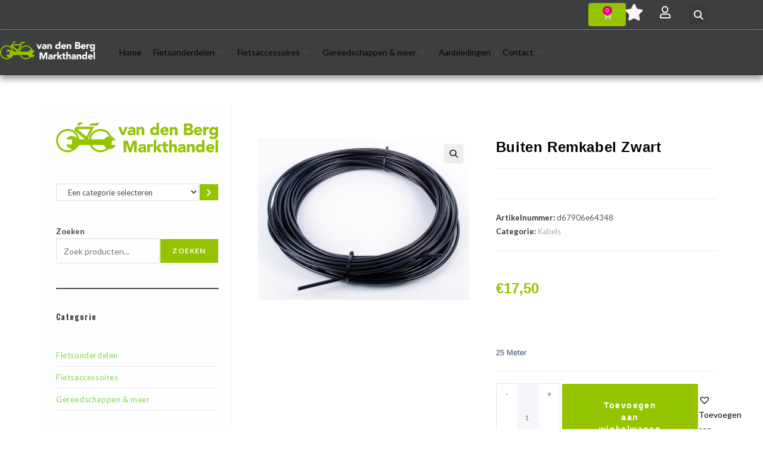

--- FILE ---
content_type: text/html; charset=UTF-8
request_url: https://www.pvandenberg.nl/product/buiten-remkabel-zwart/
body_size: 60982
content:
<!DOCTYPE html>
<html class="html" lang="nl-NL">
<head>
	<meta charset="UTF-8">
	<link rel="profile" href="https://gmpg.org/xfn/11">

	<meta name='robots' content='index, follow, max-image-preview:large, max-snippet:-1, max-video-preview:-1' />
<meta name="viewport" content="width=device-width, initial-scale=1">
	<!-- This site is optimized with the Yoast SEO plugin v26.6 - https://yoast.com/wordpress/plugins/seo/ -->
	<title>Buiten Remkabel Zwart - P van den Berg |</title>
	<link rel="canonical" href="https://www.pvandenberg.nl/product/buiten-remkabel-zwart/" />
	<meta property="og:locale" content="nl_NL" />
	<meta property="og:type" content="article" />
	<meta property="og:title" content="Buiten Remkabel Zwart - P van den Berg |" />
	<meta property="og:description" content="25 Meter" />
	<meta property="og:url" content="https://www.pvandenberg.nl/product/buiten-remkabel-zwart/" />
	<meta property="og:site_name" content="P van den Berg |" />
	<meta property="article:modified_time" content="2022-12-12T19:37:28+00:00" />
	<meta property="og:image" content="https://www.pvandenberg.nl/wp-content/uploads/2022/10/productimage_1498-1-1.jpg" />
	<meta property="og:image:width" content="640" />
	<meta property="og:image:height" content="490" />
	<meta property="og:image:type" content="image/jpeg" />
	<meta name="twitter:card" content="summary_large_image" />
	<script type="application/ld+json" class="yoast-schema-graph">{"@context":"https://schema.org","@graph":[{"@type":"WebPage","@id":"https://www.pvandenberg.nl/product/buiten-remkabel-zwart/","url":"https://www.pvandenberg.nl/product/buiten-remkabel-zwart/","name":"Buiten Remkabel Zwart - P van den Berg |","isPartOf":{"@id":"https://www.pvandenberg.nl/#website"},"primaryImageOfPage":{"@id":"https://www.pvandenberg.nl/product/buiten-remkabel-zwart/#primaryimage"},"image":{"@id":"https://www.pvandenberg.nl/product/buiten-remkabel-zwart/#primaryimage"},"thumbnailUrl":"https://www.pvandenberg.nl/wp-content/uploads/2022/10/productimage_1498-1-1.jpg","datePublished":"2018-07-10T10:34:20+00:00","dateModified":"2022-12-12T19:37:28+00:00","breadcrumb":{"@id":"https://www.pvandenberg.nl/product/buiten-remkabel-zwart/#breadcrumb"},"inLanguage":"nl-NL","potentialAction":[{"@type":"ReadAction","target":["https://www.pvandenberg.nl/product/buiten-remkabel-zwart/"]}]},{"@type":"ImageObject","inLanguage":"nl-NL","@id":"https://www.pvandenberg.nl/product/buiten-remkabel-zwart/#primaryimage","url":"https://www.pvandenberg.nl/wp-content/uploads/2022/10/productimage_1498-1-1.jpg","contentUrl":"https://www.pvandenberg.nl/wp-content/uploads/2022/10/productimage_1498-1-1.jpg","width":640,"height":490},{"@type":"BreadcrumbList","@id":"https://www.pvandenberg.nl/product/buiten-remkabel-zwart/#breadcrumb","itemListElement":[{"@type":"ListItem","position":1,"name":"Home","item":"https://www.pvandenberg.nl/"},{"@type":"ListItem","position":2,"name":"Shop","item":"https://www.pvandenberg.nl/shop-fietsonderdelen-fietsaccessoires/"},{"@type":"ListItem","position":3,"name":"Buiten Remkabel Zwart"}]},{"@type":"WebSite","@id":"https://www.pvandenberg.nl/#website","url":"https://www.pvandenberg.nl/","name":"P van den Berg |","description":"Fietsonderdelen en nog veel meer","publisher":{"@id":"https://www.pvandenberg.nl/#organization"},"potentialAction":[{"@type":"SearchAction","target":{"@type":"EntryPoint","urlTemplate":"https://www.pvandenberg.nl/?s={search_term_string}"},"query-input":{"@type":"PropertyValueSpecification","valueRequired":true,"valueName":"search_term_string"}}],"inLanguage":"nl-NL"},{"@type":"Organization","@id":"https://www.pvandenberg.nl/#organization","name":"P van den Berg |","url":"https://www.pvandenberg.nl/","logo":{"@type":"ImageObject","inLanguage":"nl-NL","@id":"https://www.pvandenberg.nl/#/schema/logo/image/","url":"https://www.pvandenberg.nl/wp-content/uploads/2022/10/cropped-van-den-Berg-black.png","contentUrl":"https://www.pvandenberg.nl/wp-content/uploads/2022/10/cropped-van-den-Berg-black.png","width":1015,"height":279,"caption":"P van den Berg |"},"image":{"@id":"https://www.pvandenberg.nl/#/schema/logo/image/"}}]}</script>
	<!-- / Yoast SEO plugin. -->


<link rel='dns-prefetch' href='//fonts.googleapis.com' />
<link rel="alternate" type="application/rss+xml" title="P van den Berg | &raquo; feed" href="https://www.pvandenberg.nl/feed/" />
<link rel="alternate" type="application/rss+xml" title="P van den Berg | &raquo; reacties feed" href="https://www.pvandenberg.nl/comments/feed/" />
<link rel="alternate" title="oEmbed (JSON)" type="application/json+oembed" href="https://www.pvandenberg.nl/wp-json/oembed/1.0/embed?url=https%3A%2F%2Fwww.pvandenberg.nl%2Fproduct%2Fbuiten-remkabel-zwart%2F" />
<link rel="alternate" title="oEmbed (XML)" type="text/xml+oembed" href="https://www.pvandenberg.nl/wp-json/oembed/1.0/embed?url=https%3A%2F%2Fwww.pvandenberg.nl%2Fproduct%2Fbuiten-remkabel-zwart%2F&#038;format=xml" />
<style id='wp-img-auto-sizes-contain-inline-css'>
img:is([sizes=auto i],[sizes^="auto," i]){contain-intrinsic-size:3000px 1500px}
/*# sourceURL=wp-img-auto-sizes-contain-inline-css */
</style>
<link rel='stylesheet' id='swiper-css' href='https://www.pvandenberg.nl/wp-content/plugins/elementor/assets/lib/swiper/v8/css/swiper.min.css?ver=8.4.5' media='all' />
<link rel='stylesheet' id='e-swiper-css' href='https://www.pvandenberg.nl/wp-content/plugins/elementor/assets/css/conditionals/e-swiper.min.css?ver=3.34.0' media='all' />
<link rel='stylesheet' id='elementor-icons-shared-0-css' href='https://www.pvandenberg.nl/wp-content/plugins/elementor/assets/lib/font-awesome/css/fontawesome.min.css?ver=5.15.3' media='all' />
<link rel='stylesheet' id='elementor-icons-fa-solid-css' href='https://www.pvandenberg.nl/wp-content/plugins/elementor/assets/lib/font-awesome/css/solid.min.css?ver=5.15.3' media='all' />
<style id='wp-emoji-styles-inline-css'>

	img.wp-smiley, img.emoji {
		display: inline !important;
		border: none !important;
		box-shadow: none !important;
		height: 1em !important;
		width: 1em !important;
		margin: 0 0.07em !important;
		vertical-align: -0.1em !important;
		background: none !important;
		padding: 0 !important;
	}
/*# sourceURL=wp-emoji-styles-inline-css */
</style>
<link rel='stylesheet' id='wp-block-library-css' href='https://www.pvandenberg.nl/wp-includes/css/dist/block-library/style.min.css?ver=6.9' media='all' />
<style id='wp-block-library-theme-inline-css'>
.wp-block-audio :where(figcaption){color:#555;font-size:13px;text-align:center}.is-dark-theme .wp-block-audio :where(figcaption){color:#ffffffa6}.wp-block-audio{margin:0 0 1em}.wp-block-code{border:1px solid #ccc;border-radius:4px;font-family:Menlo,Consolas,monaco,monospace;padding:.8em 1em}.wp-block-embed :where(figcaption){color:#555;font-size:13px;text-align:center}.is-dark-theme .wp-block-embed :where(figcaption){color:#ffffffa6}.wp-block-embed{margin:0 0 1em}.blocks-gallery-caption{color:#555;font-size:13px;text-align:center}.is-dark-theme .blocks-gallery-caption{color:#ffffffa6}:root :where(.wp-block-image figcaption){color:#555;font-size:13px;text-align:center}.is-dark-theme :root :where(.wp-block-image figcaption){color:#ffffffa6}.wp-block-image{margin:0 0 1em}.wp-block-pullquote{border-bottom:4px solid;border-top:4px solid;color:currentColor;margin-bottom:1.75em}.wp-block-pullquote :where(cite),.wp-block-pullquote :where(footer),.wp-block-pullquote__citation{color:currentColor;font-size:.8125em;font-style:normal;text-transform:uppercase}.wp-block-quote{border-left:.25em solid;margin:0 0 1.75em;padding-left:1em}.wp-block-quote cite,.wp-block-quote footer{color:currentColor;font-size:.8125em;font-style:normal;position:relative}.wp-block-quote:where(.has-text-align-right){border-left:none;border-right:.25em solid;padding-left:0;padding-right:1em}.wp-block-quote:where(.has-text-align-center){border:none;padding-left:0}.wp-block-quote.is-large,.wp-block-quote.is-style-large,.wp-block-quote:where(.is-style-plain){border:none}.wp-block-search .wp-block-search__label{font-weight:700}.wp-block-search__button{border:1px solid #ccc;padding:.375em .625em}:where(.wp-block-group.has-background){padding:1.25em 2.375em}.wp-block-separator.has-css-opacity{opacity:.4}.wp-block-separator{border:none;border-bottom:2px solid;margin-left:auto;margin-right:auto}.wp-block-separator.has-alpha-channel-opacity{opacity:1}.wp-block-separator:not(.is-style-wide):not(.is-style-dots){width:100px}.wp-block-separator.has-background:not(.is-style-dots){border-bottom:none;height:1px}.wp-block-separator.has-background:not(.is-style-wide):not(.is-style-dots){height:2px}.wp-block-table{margin:0 0 1em}.wp-block-table td,.wp-block-table th{word-break:normal}.wp-block-table :where(figcaption){color:#555;font-size:13px;text-align:center}.is-dark-theme .wp-block-table :where(figcaption){color:#ffffffa6}.wp-block-video :where(figcaption){color:#555;font-size:13px;text-align:center}.is-dark-theme .wp-block-video :where(figcaption){color:#ffffffa6}.wp-block-video{margin:0 0 1em}:root :where(.wp-block-template-part.has-background){margin-bottom:0;margin-top:0;padding:1.25em 2.375em}
/*# sourceURL=/wp-includes/css/dist/block-library/theme.min.css */
</style>
<style id='classic-theme-styles-inline-css'>
/*! This file is auto-generated */
.wp-block-button__link{color:#fff;background-color:#32373c;border-radius:9999px;box-shadow:none;text-decoration:none;padding:calc(.667em + 2px) calc(1.333em + 2px);font-size:1.125em}.wp-block-file__button{background:#32373c;color:#fff;text-decoration:none}
/*# sourceURL=/wp-includes/css/classic-themes.min.css */
</style>
<style id='global-styles-inline-css'>
:root{--wp--preset--aspect-ratio--square: 1;--wp--preset--aspect-ratio--4-3: 4/3;--wp--preset--aspect-ratio--3-4: 3/4;--wp--preset--aspect-ratio--3-2: 3/2;--wp--preset--aspect-ratio--2-3: 2/3;--wp--preset--aspect-ratio--16-9: 16/9;--wp--preset--aspect-ratio--9-16: 9/16;--wp--preset--color--black: #000000;--wp--preset--color--cyan-bluish-gray: #abb8c3;--wp--preset--color--white: #ffffff;--wp--preset--color--pale-pink: #f78da7;--wp--preset--color--vivid-red: #cf2e2e;--wp--preset--color--luminous-vivid-orange: #ff6900;--wp--preset--color--luminous-vivid-amber: #fcb900;--wp--preset--color--light-green-cyan: #7bdcb5;--wp--preset--color--vivid-green-cyan: #00d084;--wp--preset--color--pale-cyan-blue: #8ed1fc;--wp--preset--color--vivid-cyan-blue: #0693e3;--wp--preset--color--vivid-purple: #9b51e0;--wp--preset--gradient--vivid-cyan-blue-to-vivid-purple: linear-gradient(135deg,rgb(6,147,227) 0%,rgb(155,81,224) 100%);--wp--preset--gradient--light-green-cyan-to-vivid-green-cyan: linear-gradient(135deg,rgb(122,220,180) 0%,rgb(0,208,130) 100%);--wp--preset--gradient--luminous-vivid-amber-to-luminous-vivid-orange: linear-gradient(135deg,rgb(252,185,0) 0%,rgb(255,105,0) 100%);--wp--preset--gradient--luminous-vivid-orange-to-vivid-red: linear-gradient(135deg,rgb(255,105,0) 0%,rgb(207,46,46) 100%);--wp--preset--gradient--very-light-gray-to-cyan-bluish-gray: linear-gradient(135deg,rgb(238,238,238) 0%,rgb(169,184,195) 100%);--wp--preset--gradient--cool-to-warm-spectrum: linear-gradient(135deg,rgb(74,234,220) 0%,rgb(151,120,209) 20%,rgb(207,42,186) 40%,rgb(238,44,130) 60%,rgb(251,105,98) 80%,rgb(254,248,76) 100%);--wp--preset--gradient--blush-light-purple: linear-gradient(135deg,rgb(255,206,236) 0%,rgb(152,150,240) 100%);--wp--preset--gradient--blush-bordeaux: linear-gradient(135deg,rgb(254,205,165) 0%,rgb(254,45,45) 50%,rgb(107,0,62) 100%);--wp--preset--gradient--luminous-dusk: linear-gradient(135deg,rgb(255,203,112) 0%,rgb(199,81,192) 50%,rgb(65,88,208) 100%);--wp--preset--gradient--pale-ocean: linear-gradient(135deg,rgb(255,245,203) 0%,rgb(182,227,212) 50%,rgb(51,167,181) 100%);--wp--preset--gradient--electric-grass: linear-gradient(135deg,rgb(202,248,128) 0%,rgb(113,206,126) 100%);--wp--preset--gradient--midnight: linear-gradient(135deg,rgb(2,3,129) 0%,rgb(40,116,252) 100%);--wp--preset--font-size--small: 13px;--wp--preset--font-size--medium: 20px;--wp--preset--font-size--large: 36px;--wp--preset--font-size--x-large: 42px;--wp--preset--spacing--20: 0.44rem;--wp--preset--spacing--30: 0.67rem;--wp--preset--spacing--40: 1rem;--wp--preset--spacing--50: 1.5rem;--wp--preset--spacing--60: 2.25rem;--wp--preset--spacing--70: 3.38rem;--wp--preset--spacing--80: 5.06rem;--wp--preset--shadow--natural: 6px 6px 9px rgba(0, 0, 0, 0.2);--wp--preset--shadow--deep: 12px 12px 50px rgba(0, 0, 0, 0.4);--wp--preset--shadow--sharp: 6px 6px 0px rgba(0, 0, 0, 0.2);--wp--preset--shadow--outlined: 6px 6px 0px -3px rgb(255, 255, 255), 6px 6px rgb(0, 0, 0);--wp--preset--shadow--crisp: 6px 6px 0px rgb(0, 0, 0);}:where(.is-layout-flex){gap: 0.5em;}:where(.is-layout-grid){gap: 0.5em;}body .is-layout-flex{display: flex;}.is-layout-flex{flex-wrap: wrap;align-items: center;}.is-layout-flex > :is(*, div){margin: 0;}body .is-layout-grid{display: grid;}.is-layout-grid > :is(*, div){margin: 0;}:where(.wp-block-columns.is-layout-flex){gap: 2em;}:where(.wp-block-columns.is-layout-grid){gap: 2em;}:where(.wp-block-post-template.is-layout-flex){gap: 1.25em;}:where(.wp-block-post-template.is-layout-grid){gap: 1.25em;}.has-black-color{color: var(--wp--preset--color--black) !important;}.has-cyan-bluish-gray-color{color: var(--wp--preset--color--cyan-bluish-gray) !important;}.has-white-color{color: var(--wp--preset--color--white) !important;}.has-pale-pink-color{color: var(--wp--preset--color--pale-pink) !important;}.has-vivid-red-color{color: var(--wp--preset--color--vivid-red) !important;}.has-luminous-vivid-orange-color{color: var(--wp--preset--color--luminous-vivid-orange) !important;}.has-luminous-vivid-amber-color{color: var(--wp--preset--color--luminous-vivid-amber) !important;}.has-light-green-cyan-color{color: var(--wp--preset--color--light-green-cyan) !important;}.has-vivid-green-cyan-color{color: var(--wp--preset--color--vivid-green-cyan) !important;}.has-pale-cyan-blue-color{color: var(--wp--preset--color--pale-cyan-blue) !important;}.has-vivid-cyan-blue-color{color: var(--wp--preset--color--vivid-cyan-blue) !important;}.has-vivid-purple-color{color: var(--wp--preset--color--vivid-purple) !important;}.has-black-background-color{background-color: var(--wp--preset--color--black) !important;}.has-cyan-bluish-gray-background-color{background-color: var(--wp--preset--color--cyan-bluish-gray) !important;}.has-white-background-color{background-color: var(--wp--preset--color--white) !important;}.has-pale-pink-background-color{background-color: var(--wp--preset--color--pale-pink) !important;}.has-vivid-red-background-color{background-color: var(--wp--preset--color--vivid-red) !important;}.has-luminous-vivid-orange-background-color{background-color: var(--wp--preset--color--luminous-vivid-orange) !important;}.has-luminous-vivid-amber-background-color{background-color: var(--wp--preset--color--luminous-vivid-amber) !important;}.has-light-green-cyan-background-color{background-color: var(--wp--preset--color--light-green-cyan) !important;}.has-vivid-green-cyan-background-color{background-color: var(--wp--preset--color--vivid-green-cyan) !important;}.has-pale-cyan-blue-background-color{background-color: var(--wp--preset--color--pale-cyan-blue) !important;}.has-vivid-cyan-blue-background-color{background-color: var(--wp--preset--color--vivid-cyan-blue) !important;}.has-vivid-purple-background-color{background-color: var(--wp--preset--color--vivid-purple) !important;}.has-black-border-color{border-color: var(--wp--preset--color--black) !important;}.has-cyan-bluish-gray-border-color{border-color: var(--wp--preset--color--cyan-bluish-gray) !important;}.has-white-border-color{border-color: var(--wp--preset--color--white) !important;}.has-pale-pink-border-color{border-color: var(--wp--preset--color--pale-pink) !important;}.has-vivid-red-border-color{border-color: var(--wp--preset--color--vivid-red) !important;}.has-luminous-vivid-orange-border-color{border-color: var(--wp--preset--color--luminous-vivid-orange) !important;}.has-luminous-vivid-amber-border-color{border-color: var(--wp--preset--color--luminous-vivid-amber) !important;}.has-light-green-cyan-border-color{border-color: var(--wp--preset--color--light-green-cyan) !important;}.has-vivid-green-cyan-border-color{border-color: var(--wp--preset--color--vivid-green-cyan) !important;}.has-pale-cyan-blue-border-color{border-color: var(--wp--preset--color--pale-cyan-blue) !important;}.has-vivid-cyan-blue-border-color{border-color: var(--wp--preset--color--vivid-cyan-blue) !important;}.has-vivid-purple-border-color{border-color: var(--wp--preset--color--vivid-purple) !important;}.has-vivid-cyan-blue-to-vivid-purple-gradient-background{background: var(--wp--preset--gradient--vivid-cyan-blue-to-vivid-purple) !important;}.has-light-green-cyan-to-vivid-green-cyan-gradient-background{background: var(--wp--preset--gradient--light-green-cyan-to-vivid-green-cyan) !important;}.has-luminous-vivid-amber-to-luminous-vivid-orange-gradient-background{background: var(--wp--preset--gradient--luminous-vivid-amber-to-luminous-vivid-orange) !important;}.has-luminous-vivid-orange-to-vivid-red-gradient-background{background: var(--wp--preset--gradient--luminous-vivid-orange-to-vivid-red) !important;}.has-very-light-gray-to-cyan-bluish-gray-gradient-background{background: var(--wp--preset--gradient--very-light-gray-to-cyan-bluish-gray) !important;}.has-cool-to-warm-spectrum-gradient-background{background: var(--wp--preset--gradient--cool-to-warm-spectrum) !important;}.has-blush-light-purple-gradient-background{background: var(--wp--preset--gradient--blush-light-purple) !important;}.has-blush-bordeaux-gradient-background{background: var(--wp--preset--gradient--blush-bordeaux) !important;}.has-luminous-dusk-gradient-background{background: var(--wp--preset--gradient--luminous-dusk) !important;}.has-pale-ocean-gradient-background{background: var(--wp--preset--gradient--pale-ocean) !important;}.has-electric-grass-gradient-background{background: var(--wp--preset--gradient--electric-grass) !important;}.has-midnight-gradient-background{background: var(--wp--preset--gradient--midnight) !important;}.has-small-font-size{font-size: var(--wp--preset--font-size--small) !important;}.has-medium-font-size{font-size: var(--wp--preset--font-size--medium) !important;}.has-large-font-size{font-size: var(--wp--preset--font-size--large) !important;}.has-x-large-font-size{font-size: var(--wp--preset--font-size--x-large) !important;}
:where(.wp-block-post-template.is-layout-flex){gap: 1.25em;}:where(.wp-block-post-template.is-layout-grid){gap: 1.25em;}
:where(.wp-block-term-template.is-layout-flex){gap: 1.25em;}:where(.wp-block-term-template.is-layout-grid){gap: 1.25em;}
:where(.wp-block-columns.is-layout-flex){gap: 2em;}:where(.wp-block-columns.is-layout-grid){gap: 2em;}
:root :where(.wp-block-pullquote){font-size: 1.5em;line-height: 1.6;}
/*# sourceURL=global-styles-inline-css */
</style>
<link rel='stylesheet' id='photoswipe-css' href='https://www.pvandenberg.nl/wp-content/plugins/woocommerce/assets/css/photoswipe/photoswipe.min.css?ver=10.4.3' media='all' />
<link rel='stylesheet' id='photoswipe-default-skin-css' href='https://www.pvandenberg.nl/wp-content/plugins/woocommerce/assets/css/photoswipe/default-skin/default-skin.min.css?ver=10.4.3' media='all' />
<style id='woocommerce-inline-inline-css'>
.woocommerce form .form-row .required { visibility: visible; }
/*# sourceURL=woocommerce-inline-inline-css */
</style>
<link rel='preload' as='font' type='font/woff2' crossorigin='anonymous' id='tinvwl-webfont-font-css' href='https://www.pvandenberg.nl/wp-content/plugins/ti-woocommerce-wishlist/assets/fonts/tinvwl-webfont.woff2?ver=xu2uyi' media='all' />
<link rel='stylesheet' id='tinvwl-webfont-css' href='https://www.pvandenberg.nl/wp-content/plugins/ti-woocommerce-wishlist/assets/css/webfont.min.css?ver=2.11.1' media='all' />
<link rel='stylesheet' id='tinvwl-css' href='https://www.pvandenberg.nl/wp-content/plugins/ti-woocommerce-wishlist/assets/css/public.min.css?ver=2.11.1' media='all' />
<link rel='stylesheet' id='elementor-frontend-css' href='https://www.pvandenberg.nl/wp-content/plugins/elementor/assets/css/frontend.min.css?ver=3.34.0' media='all' />
<link rel='stylesheet' id='elementor-post-554-css' href='https://www.pvandenberg.nl/wp-content/uploads/elementor/css/post-554.css?ver=1768621514' media='all' />
<link rel='stylesheet' id='oceanwp-woo-mini-cart-css' href='https://www.pvandenberg.nl/wp-content/themes/oceanwp/assets/css/woo/woo-mini-cart.min.css?ver=6.9' media='all' />
<link rel='stylesheet' id='font-awesome-css' href='https://www.pvandenberg.nl/wp-content/themes/oceanwp/assets/fonts/fontawesome/css/all.min.css?ver=6.7.2' media='all' />
<link rel='stylesheet' id='simple-line-icons-css' href='https://www.pvandenberg.nl/wp-content/themes/oceanwp/assets/css/third/simple-line-icons.min.css?ver=2.4.0' media='all' />
<link rel='stylesheet' id='oceanwp-style-css' href='https://www.pvandenberg.nl/wp-content/themes/oceanwp/assets/css/style.min.css?ver=4.1.4' media='all' />
<link rel='stylesheet' id='oceanwp-hamburgers-css' href='https://www.pvandenberg.nl/wp-content/themes/oceanwp/assets/css/third/hamburgers/hamburgers.min.css?ver=4.1.4' media='all' />
<link rel='stylesheet' id='oceanwp-elastic-css' href='https://www.pvandenberg.nl/wp-content/themes/oceanwp/assets/css/third/hamburgers/types/elastic.css?ver=4.1.4' media='all' />
<link rel='stylesheet' id='oceanwp-google-font-lato-css' href='//fonts.googleapis.com/css?family=Lato%3A100%2C200%2C300%2C400%2C500%2C600%2C700%2C800%2C900%2C100i%2C200i%2C300i%2C400i%2C500i%2C600i%2C700i%2C800i%2C900i&#038;subset=latin&#038;display=swap&#038;ver=6.9' media='all' />
<link rel='stylesheet' id='oceanwp-google-font-oswald-css' href='//fonts.googleapis.com/css?family=Oswald%3A100%2C200%2C300%2C400%2C500%2C600%2C700%2C800%2C900%2C100i%2C200i%2C300i%2C400i%2C500i%2C600i%2C700i%2C800i%2C900i&#038;subset=latin&#038;display=swap&#038;ver=6.9' media='all' />
<link rel='stylesheet' id='jet-menu-public-styles-css' href='https://www.pvandenberg.nl/wp-content/plugins/jet-menu/assets/public/css/public.css?ver=2.4.18' media='all' />
<link rel='stylesheet' id='jet-woo-builder-css' href='https://www.pvandenberg.nl/wp-content/plugins/jet-woo-builder/assets/css/frontend.css?ver=2.2.3' media='all' />
<style id='jet-woo-builder-inline-css'>
@font-face {
				font-family: "WooCommerce";
				font-weight: normal;
				font-style: normal;
				src: url("https://www.pvandenberg.nl/wp-content/plugins/woocommerce/assets/fonts/WooCommerce.eot");
				src: url("https://www.pvandenberg.nl/wp-content/plugins/woocommerce/assets/fonts/WooCommerce.eot?#iefix") format("embedded-opentype"),
					 url("https://www.pvandenberg.nl/wp-content/plugins/woocommerce/assets/fonts/WooCommerce.woff") format("woff"),
					 url("https://www.pvandenberg.nl/wp-content/plugins/woocommerce/assets/fonts/WooCommerce.ttf") format("truetype"),
					 url("https://www.pvandenberg.nl/wp-content/plugins/woocommerce/assets/fonts/WooCommerce.svg#WooCommerce") format("svg");
			}
/*# sourceURL=jet-woo-builder-inline-css */
</style>
<link rel='stylesheet' id='jet-woo-builder-frontend-font-css' href='https://www.pvandenberg.nl/wp-content/plugins/jet-woo-builder/assets/css/lib/jetwoobuilder-frontend-font/css/jetwoobuilder-frontend-font.css?ver=2.2.3' media='all' />
<link rel='stylesheet' id='jet-woo-builder-oceanwp-css' href='https://www.pvandenberg.nl/wp-content/plugins/jet-woo-builder/includes/compatibility/packages/themes/oceanwp/assets/css/style.css?ver=2.2.3' media='all' />
<link rel='stylesheet' id='elementor-post-14022-css' href='https://www.pvandenberg.nl/wp-content/uploads/elementor/css/post-14022.css?ver=1768621514' media='all' />
<link rel='stylesheet' id='widget-woocommerce-menu-cart-css' href='https://www.pvandenberg.nl/wp-content/plugins/elementor-pro/assets/css/widget-woocommerce-menu-cart.min.css?ver=3.28.3' media='all' />
<link rel='stylesheet' id='widget-search-form-css' href='https://www.pvandenberg.nl/wp-content/plugins/elementor-pro/assets/css/widget-search-form.min.css?ver=3.28.3' media='all' />
<link rel='stylesheet' id='e-animation-grow-css' href='https://www.pvandenberg.nl/wp-content/plugins/elementor/assets/lib/animations/styles/e-animation-grow.min.css?ver=3.34.0' media='all' />
<link rel='stylesheet' id='widget-image-css' href='https://www.pvandenberg.nl/wp-content/plugins/elementor/assets/css/widget-image.min.css?ver=3.34.0' media='all' />
<link rel='stylesheet' id='widget-nav-menu-css' href='https://www.pvandenberg.nl/wp-content/plugins/elementor-pro/assets/css/widget-nav-menu.min.css?ver=3.28.3' media='all' />
<link rel='stylesheet' id='e-sticky-css' href='https://www.pvandenberg.nl/wp-content/plugins/elementor-pro/assets/css/modules/sticky.min.css?ver=3.28.3' media='all' />
<link rel='stylesheet' id='elementor-icons-css' href='https://www.pvandenberg.nl/wp-content/plugins/elementor/assets/lib/eicons/css/elementor-icons.min.css?ver=5.45.0' media='all' />
<link rel='stylesheet' id='elementor-post-6-css' href='https://www.pvandenberg.nl/wp-content/uploads/elementor/css/post-6.css?ver=1768621514' media='all' />
<link rel='stylesheet' id='elementor-post-15293-css' href='https://www.pvandenberg.nl/wp-content/uploads/elementor/css/post-15293.css?ver=1768621514' media='all' />
<link rel='stylesheet' id='mollie-applepaydirect-css' href='https://www.pvandenberg.nl/wp-content/plugins/mollie-payments-for-woocommerce/public/css/mollie-applepaydirect.min.css?ver=1767703568' media='screen' />
<link rel='stylesheet' id='postnl-fe-checkout-css' href='https://www.pvandenberg.nl/wp-content/plugins/woo-postnl/assets/css/fe-checkout.css?ver=5.9.1' media='all' />
<link rel='stylesheet' id='oceanwp-woocommerce-css' href='https://www.pvandenberg.nl/wp-content/themes/oceanwp/assets/css/woo/woocommerce.min.css?ver=6.9' media='all' />
<link rel='stylesheet' id='oceanwp-woo-star-font-css' href='https://www.pvandenberg.nl/wp-content/themes/oceanwp/assets/css/woo/woo-star-font.min.css?ver=6.9' media='all' />
<link rel='stylesheet' id='oceanwp-woo-hover-style-css' href='https://www.pvandenberg.nl/wp-content/themes/oceanwp/assets/css/woo/hover-style.min.css?ver=6.9' media='all' />
<link rel='stylesheet' id='oceanwp-woo-quick-view-css' href='https://www.pvandenberg.nl/wp-content/themes/oceanwp/assets/css/woo/woo-quick-view.min.css?ver=6.9' media='all' />
<link rel='stylesheet' id='oceanwp-wishlist-css' href='https://www.pvandenberg.nl/wp-content/themes/oceanwp/assets/css/woo/wishlist.min.css?ver=6.9' media='all' />
<link rel='stylesheet' id='oceanwp-woo-floating-bar-css' href='https://www.pvandenberg.nl/wp-content/themes/oceanwp/assets/css/woo/woo-floating-bar.min.css?ver=6.9' media='all' />
<link rel='stylesheet' id='jet-menu-oceanwp-css' href='https://www.pvandenberg.nl/wp-content/plugins/jet-menu/integration/themes/oceanwp/assets/css/style.css?ver=2.4.18' media='all' />
<link rel='stylesheet' id='oe-widgets-style-css' href='https://www.pvandenberg.nl/wp-content/plugins/ocean-extra/assets/css/widgets.css?ver=6.9' media='all' />
<link rel='stylesheet' id='ops-product-share-style-css' href='https://www.pvandenberg.nl/wp-content/plugins/ocean-product-sharing/assets/css/style.min.css?ver=6.9' media='all' />
<link rel='stylesheet' id='oss-social-share-style-css' href='https://www.pvandenberg.nl/wp-content/plugins/ocean-social-sharing/assets/css/style.min.css?ver=6.9' media='all' />
<link rel='stylesheet' id='osh-styles-css' href='https://www.pvandenberg.nl/wp-content/plugins/ocean-sticky-header/assets/css/style.min.css?ver=6.9' media='all' />
<link rel='stylesheet' id='elementor-gf-local-roboto-css' href='https://www.pvandenberg.nl/wp-content/uploads/elementor/google-fonts/css/roboto.css?ver=1742314736' media='all' />
<link rel='stylesheet' id='elementor-gf-local-robotoslab-css' href='https://www.pvandenberg.nl/wp-content/uploads/elementor/google-fonts/css/robotoslab.css?ver=1742314738' media='all' />
<link rel='stylesheet' id='elementor-gf-local-montserrat-css' href='https://www.pvandenberg.nl/wp-content/uploads/elementor/google-fonts/css/montserrat.css?ver=1742314742' media='all' />
<link rel='stylesheet' id='elementor-icons-fa-brands-css' href='https://www.pvandenberg.nl/wp-content/plugins/elementor/assets/lib/font-awesome/css/brands.min.css?ver=5.15.3' media='all' />
<link rel='stylesheet' id='elementor-icons-fa-regular-css' href='https://www.pvandenberg.nl/wp-content/plugins/elementor/assets/lib/font-awesome/css/regular.min.css?ver=5.15.3' media='all' />
<script type="text/template" id="tmpl-variation-template">
	<div class="woocommerce-variation-description">{{{ data.variation.variation_description }}}</div>
	<div class="woocommerce-variation-price">{{{ data.variation.price_html }}}</div>
	<div class="woocommerce-variation-availability">{{{ data.variation.availability_html }}}</div>
</script>
<script type="text/template" id="tmpl-unavailable-variation-template">
	<p role="alert">Dit product is niet beschikbaar. Kies een andere combinatie.</p>
</script>
<script src="https://www.pvandenberg.nl/wp-includes/js/jquery/jquery.min.js?ver=3.7.1" id="jquery-core-js"></script>
<script src="https://www.pvandenberg.nl/wp-includes/js/jquery/jquery-migrate.min.js?ver=3.4.1" id="jquery-migrate-js"></script>
<script src="https://www.pvandenberg.nl/wp-content/plugins/woocommerce/assets/js/jquery-blockui/jquery.blockUI.min.js?ver=2.7.0-wc.10.4.3" id="wc-jquery-blockui-js" data-wp-strategy="defer"></script>
<script id="wc-add-to-cart-js-extra">
var wc_add_to_cart_params = {"ajax_url":"/wp-admin/admin-ajax.php","wc_ajax_url":"/?wc-ajax=%%endpoint%%","i18n_view_cart":"Bekijk winkelwagen","cart_url":"https://www.pvandenberg.nl/winkelwagen-3/","is_cart":"","cart_redirect_after_add":"no"};
//# sourceURL=wc-add-to-cart-js-extra
</script>
<script src="https://www.pvandenberg.nl/wp-content/plugins/woocommerce/assets/js/frontend/add-to-cart.min.js?ver=10.4.3" id="wc-add-to-cart-js" defer data-wp-strategy="defer"></script>
<script src="https://www.pvandenberg.nl/wp-content/plugins/woocommerce/assets/js/zoom/jquery.zoom.min.js?ver=1.7.21-wc.10.4.3" id="wc-zoom-js" defer data-wp-strategy="defer"></script>
<script src="https://www.pvandenberg.nl/wp-content/plugins/woocommerce/assets/js/flexslider/jquery.flexslider.min.js?ver=2.7.2-wc.10.4.3" id="wc-flexslider-js" defer data-wp-strategy="defer"></script>
<script src="https://www.pvandenberg.nl/wp-content/plugins/woocommerce/assets/js/photoswipe/photoswipe.min.js?ver=4.1.1-wc.10.4.3" id="wc-photoswipe-js" defer data-wp-strategy="defer"></script>
<script src="https://www.pvandenberg.nl/wp-content/plugins/woocommerce/assets/js/photoswipe/photoswipe-ui-default.min.js?ver=4.1.1-wc.10.4.3" id="wc-photoswipe-ui-default-js" defer data-wp-strategy="defer"></script>
<script id="wc-single-product-js-extra">
var wc_single_product_params = {"i18n_required_rating_text":"Selecteer een waardering","i18n_rating_options":["1 van de 5 sterren","2 van de 5 sterren","3 van de 5 sterren","4 van de 5 sterren","5 van de 5 sterren"],"i18n_product_gallery_trigger_text":"Afbeeldinggalerij in volledig scherm bekijken","review_rating_required":"no","flexslider":{"rtl":false,"animation":"slide","smoothHeight":true,"directionNav":false,"controlNav":"thumbnails","slideshow":false,"animationSpeed":500,"animationLoop":false,"allowOneSlide":false},"zoom_enabled":"1","zoom_options":[],"photoswipe_enabled":"1","photoswipe_options":{"shareEl":false,"closeOnScroll":false,"history":false,"hideAnimationDuration":0,"showAnimationDuration":0},"flexslider_enabled":"1"};
//# sourceURL=wc-single-product-js-extra
</script>
<script src="https://www.pvandenberg.nl/wp-content/plugins/woocommerce/assets/js/frontend/single-product.min.js?ver=10.4.3" id="wc-single-product-js" defer data-wp-strategy="defer"></script>
<script src="https://www.pvandenberg.nl/wp-content/plugins/woocommerce/assets/js/js-cookie/js.cookie.min.js?ver=2.1.4-wc.10.4.3" id="wc-js-cookie-js" data-wp-strategy="defer"></script>
<script id="woocommerce-js-extra">
var woocommerce_params = {"ajax_url":"/wp-admin/admin-ajax.php","wc_ajax_url":"/?wc-ajax=%%endpoint%%","i18n_password_show":"Wachtwoord weergeven","i18n_password_hide":"Wachtwoord verbergen"};
//# sourceURL=woocommerce-js-extra
</script>
<script src="https://www.pvandenberg.nl/wp-content/plugins/woocommerce/assets/js/frontend/woocommerce.min.js?ver=10.4.3" id="woocommerce-js" defer data-wp-strategy="defer"></script>
<script src="https://www.pvandenberg.nl/wp-includes/js/underscore.min.js?ver=1.13.7" id="underscore-js"></script>
<script id="wp-util-js-extra">
var _wpUtilSettings = {"ajax":{"url":"/wp-admin/admin-ajax.php"}};
//# sourceURL=wp-util-js-extra
</script>
<script src="https://www.pvandenberg.nl/wp-includes/js/wp-util.min.js?ver=6.9" id="wp-util-js"></script>
<script id="wc-add-to-cart-variation-js-extra">
var wc_add_to_cart_variation_params = {"wc_ajax_url":"/?wc-ajax=%%endpoint%%","i18n_no_matching_variations_text":"Geen producten gevonden. Kies een andere combinatie.","i18n_make_a_selection_text":"Selecteer enkele productopties voordat je dit product aan je winkelwagen toevoegt.","i18n_unavailable_text":"Dit product is niet beschikbaar. Kies een andere combinatie.","i18n_reset_alert_text":"Je selectie is opnieuw ingesteld. Selecteer eerst product-opties alvorens dit product in de winkelmand te plaatsen."};
//# sourceURL=wc-add-to-cart-variation-js-extra
</script>
<script src="https://www.pvandenberg.nl/wp-content/plugins/woocommerce/assets/js/frontend/add-to-cart-variation.min.js?ver=10.4.3" id="wc-add-to-cart-variation-js" defer data-wp-strategy="defer"></script>
<link rel="https://api.w.org/" href="https://www.pvandenberg.nl/wp-json/" /><link rel="alternate" title="JSON" type="application/json" href="https://www.pvandenberg.nl/wp-json/wp/v2/product/7540" /><link rel="EditURI" type="application/rsd+xml" title="RSD" href="https://www.pvandenberg.nl/xmlrpc.php?rsd" />
<meta name="generator" content="WordPress 6.9" />
<meta name="generator" content="WooCommerce 10.4.3" />
<link rel='shortlink' href='https://www.pvandenberg.nl/?p=7540' />

		<!-- GA Google Analytics @ https://m0n.co/ga -->
		<script async src="https://www.googletagmanager.com/gtag/js?id=UA-169218333-20"></script>
		<script>
			window.dataLayer = window.dataLayer || [];
			function gtag(){dataLayer.push(arguments);}
			gtag('js', new Date());
			gtag('config', 'UA-169218333-20');
		</script>

		<noscript><style>.woocommerce-product-gallery{ opacity: 1 !important; }</style></noscript>
	<meta name="generator" content="Elementor 3.34.0; features: additional_custom_breakpoints; settings: css_print_method-external, google_font-enabled, font_display-auto">
			<style>
				.e-con.e-parent:nth-of-type(n+4):not(.e-lazyloaded):not(.e-no-lazyload),
				.e-con.e-parent:nth-of-type(n+4):not(.e-lazyloaded):not(.e-no-lazyload) * {
					background-image: none !important;
				}
				@media screen and (max-height: 1024px) {
					.e-con.e-parent:nth-of-type(n+3):not(.e-lazyloaded):not(.e-no-lazyload),
					.e-con.e-parent:nth-of-type(n+3):not(.e-lazyloaded):not(.e-no-lazyload) * {
						background-image: none !important;
					}
				}
				@media screen and (max-height: 640px) {
					.e-con.e-parent:nth-of-type(n+2):not(.e-lazyloaded):not(.e-no-lazyload),
					.e-con.e-parent:nth-of-type(n+2):not(.e-lazyloaded):not(.e-no-lazyload) * {
						background-image: none !important;
					}
				}
			</style>
			<link rel="icon" href="https://www.pvandenberg.nl/wp-content/uploads/2022/10/cropped-Favicon-32x32.png" sizes="32x32" />
<link rel="icon" href="https://www.pvandenberg.nl/wp-content/uploads/2022/10/cropped-Favicon-192x192.png" sizes="192x192" />
<link rel="apple-touch-icon" href="https://www.pvandenberg.nl/wp-content/uploads/2022/10/cropped-Favicon-180x180.png" />
<meta name="msapplication-TileImage" content="https://www.pvandenberg.nl/wp-content/uploads/2022/10/cropped-Favicon-270x270.png" />
		<style id="wp-custom-css">
			a:active,a:focus{outline:0;border:none;-moz-outline-style:none}a:focus{outline:0 !important}.grecaptcha-badge{visibility:hidden}html,body{overflow-x:hidden}body{position:relative}.woocommerce .woocommerce-message{display:none !important}		</style>
		<!-- OceanWP CSS -->
<style type="text/css">
/* Colors */.woocommerce-MyAccount-navigation ul li a:before,.woocommerce-checkout .woocommerce-info a,.woocommerce-checkout #payment ul.payment_methods .wc_payment_method>input[type=radio]:first-child:checked+label:before,.woocommerce-checkout #payment .payment_method_paypal .about_paypal,.woocommerce ul.products li.product li.category a:hover,.woocommerce ul.products li.product .button:hover,.woocommerce ul.products li.product .product-inner .added_to_cart:hover,.product_meta .posted_in a:hover,.product_meta .tagged_as a:hover,.woocommerce div.product .woocommerce-tabs ul.tabs li a:hover,.woocommerce div.product .woocommerce-tabs ul.tabs li.active a,.woocommerce .oceanwp-grid-list a.active,.woocommerce .oceanwp-grid-list a:hover,.woocommerce .oceanwp-off-canvas-filter:hover,.widget_shopping_cart ul.cart_list li .owp-grid-wrap .owp-grid a.remove:hover,.widget_product_categories li a:hover ~ .count,.widget_layered_nav li a:hover ~ .count,.woocommerce ul.products li.product:not(.product-category) .woo-entry-buttons li a:hover,a:hover,a.light:hover,.theme-heading .text::before,.theme-heading .text::after,#top-bar-content >a:hover,#top-bar-social li.oceanwp-email a:hover,#site-navigation-wrap .dropdown-menu >li >a:hover,#site-header.medium-header #medium-searchform button:hover,.oceanwp-mobile-menu-icon a:hover,.blog-entry.post .blog-entry-header .entry-title a:hover,.blog-entry.post .blog-entry-readmore a:hover,.blog-entry.thumbnail-entry .blog-entry-category a,ul.meta li a:hover,.dropcap,.single nav.post-navigation .nav-links .title,body .related-post-title a:hover,body #wp-calendar caption,body .contact-info-widget.default i,body .contact-info-widget.big-icons i,body .custom-links-widget .oceanwp-custom-links li a:hover,body .custom-links-widget .oceanwp-custom-links li a:hover:before,body .posts-thumbnails-widget li a:hover,body .social-widget li.oceanwp-email a:hover,.comment-author .comment-meta .comment-reply-link,#respond #cancel-comment-reply-link:hover,#footer-widgets .footer-box a:hover,#footer-bottom a:hover,#footer-bottom #footer-bottom-menu a:hover,.sidr a:hover,.sidr-class-dropdown-toggle:hover,.sidr-class-menu-item-has-children.active >a,.sidr-class-menu-item-has-children.active >a >.sidr-class-dropdown-toggle,input[type=checkbox]:checked:before{color:#94c300}.woocommerce .oceanwp-grid-list a.active .owp-icon use,.woocommerce .oceanwp-grid-list a:hover .owp-icon use,.single nav.post-navigation .nav-links .title .owp-icon use,.blog-entry.post .blog-entry-readmore a:hover .owp-icon use,body .contact-info-widget.default .owp-icon use,body .contact-info-widget.big-icons .owp-icon use{stroke:#94c300}.woocommerce div.product div.images .open-image,.wcmenucart-details.count,.woocommerce-message a,.woocommerce-error a,.woocommerce-info a,.woocommerce .widget_price_filter .ui-slider .ui-slider-handle,.woocommerce .widget_price_filter .ui-slider .ui-slider-range,.owp-product-nav li a.owp-nav-link:hover,.woocommerce div.product.owp-tabs-layout-vertical .woocommerce-tabs ul.tabs li a:after,.woocommerce .widget_product_categories li.current-cat >a ~ .count,.woocommerce .widget_product_categories li.current-cat >a:before,.woocommerce .widget_layered_nav li.chosen a ~ .count,.woocommerce .widget_layered_nav li.chosen a:before,#owp-checkout-timeline .active .timeline-wrapper,.bag-style:hover .wcmenucart-cart-icon .wcmenucart-count,.show-cart .wcmenucart-cart-icon .wcmenucart-count,.woocommerce ul.products li.product:not(.product-category) .image-wrap .button,input[type="button"],input[type="reset"],input[type="submit"],button[type="submit"],.button,#site-navigation-wrap .dropdown-menu >li.btn >a >span,.thumbnail:hover i,.thumbnail:hover .link-post-svg-icon,.post-quote-content,.omw-modal .omw-close-modal,body .contact-info-widget.big-icons li:hover i,body .contact-info-widget.big-icons li:hover .owp-icon,body div.wpforms-container-full .wpforms-form input[type=submit],body div.wpforms-container-full .wpforms-form button[type=submit],body div.wpforms-container-full .wpforms-form .wpforms-page-button,.woocommerce-cart .wp-element-button,.woocommerce-checkout .wp-element-button,.wp-block-button__link{background-color:#94c300}.current-shop-items-dropdown{border-top-color:#94c300}.woocommerce div.product .woocommerce-tabs ul.tabs li.active a{border-bottom-color:#94c300}.wcmenucart-details.count:before{border-color:#94c300}.woocommerce ul.products li.product .button:hover{border-color:#94c300}.woocommerce ul.products li.product .product-inner .added_to_cart:hover{border-color:#94c300}.woocommerce div.product .woocommerce-tabs ul.tabs li.active a{border-color:#94c300}.woocommerce .oceanwp-grid-list a.active{border-color:#94c300}.woocommerce .oceanwp-grid-list a:hover{border-color:#94c300}.woocommerce .oceanwp-off-canvas-filter:hover{border-color:#94c300}.owp-product-nav li a.owp-nav-link:hover{border-color:#94c300}.widget_shopping_cart_content .buttons .button:first-child:hover{border-color:#94c300}.widget_shopping_cart ul.cart_list li .owp-grid-wrap .owp-grid a.remove:hover{border-color:#94c300}.widget_product_categories li a:hover ~ .count{border-color:#94c300}.woocommerce .widget_product_categories li.current-cat >a ~ .count{border-color:#94c300}.woocommerce .widget_product_categories li.current-cat >a:before{border-color:#94c300}.widget_layered_nav li a:hover ~ .count{border-color:#94c300}.woocommerce .widget_layered_nav li.chosen a ~ .count{border-color:#94c300}.woocommerce .widget_layered_nav li.chosen a:before{border-color:#94c300}#owp-checkout-timeline.arrow .active .timeline-wrapper:before{border-top-color:#94c300;border-bottom-color:#94c300}#owp-checkout-timeline.arrow .active .timeline-wrapper:after{border-left-color:#94c300;border-right-color:#94c300}.bag-style:hover .wcmenucart-cart-icon .wcmenucart-count{border-color:#94c300}.bag-style:hover .wcmenucart-cart-icon .wcmenucart-count:after{border-color:#94c300}.show-cart .wcmenucart-cart-icon .wcmenucart-count{border-color:#94c300}.show-cart .wcmenucart-cart-icon .wcmenucart-count:after{border-color:#94c300}.woocommerce ul.products li.product:not(.product-category) .woo-product-gallery .active a{border-color:#94c300}.woocommerce ul.products li.product:not(.product-category) .woo-product-gallery a:hover{border-color:#94c300}.widget-title{border-color:#94c300}blockquote{border-color:#94c300}.wp-block-quote{border-color:#94c300}#searchform-dropdown{border-color:#94c300}.dropdown-menu .sub-menu{border-color:#94c300}.blog-entry.large-entry .blog-entry-readmore a:hover{border-color:#94c300}.oceanwp-newsletter-form-wrap input[type="email"]:focus{border-color:#94c300}.social-widget li.oceanwp-email a:hover{border-color:#94c300}#respond #cancel-comment-reply-link:hover{border-color:#94c300}body .contact-info-widget.big-icons li:hover i{border-color:#94c300}body .contact-info-widget.big-icons li:hover .owp-icon{border-color:#94c300}#footer-widgets .oceanwp-newsletter-form-wrap input[type="email"]:focus{border-color:#94c300}.woocommerce div.product div.images .open-image:hover,.woocommerce-error a:hover,.woocommerce-info a:hover,.woocommerce-message a:hover,.woocommerce-message a:focus,.woocommerce .button:focus,.woocommerce ul.products li.product:not(.product-category) .image-wrap .button:hover,input[type="button"]:hover,input[type="reset"]:hover,input[type="submit"]:hover,button[type="submit"]:hover,input[type="button"]:focus,input[type="reset"]:focus,input[type="submit"]:focus,button[type="submit"]:focus,.button:hover,.button:focus,#site-navigation-wrap .dropdown-menu >li.btn >a:hover >span,.post-quote-author,.omw-modal .omw-close-modal:hover,body div.wpforms-container-full .wpforms-form input[type=submit]:hover,body div.wpforms-container-full .wpforms-form button[type=submit]:hover,body div.wpforms-container-full .wpforms-form .wpforms-page-button:hover,.woocommerce-cart .wp-element-button:hover,.woocommerce-checkout .wp-element-button:hover,.wp-block-button__link:hover{background-color:#000000}a{color:#000000}a .owp-icon use{stroke:#000000}a:hover{color:#94c300}a:hover .owp-icon use{stroke:#94c300}body .theme-button,body input[type="submit"],body button[type="submit"],body button,body .button,body div.wpforms-container-full .wpforms-form input[type=submit],body div.wpforms-container-full .wpforms-form button[type=submit],body div.wpforms-container-full .wpforms-form .wpforms-page-button,.woocommerce-cart .wp-element-button,.woocommerce-checkout .wp-element-button,.wp-block-button__link{border-color:#ffffff}body .theme-button:hover,body input[type="submit"]:hover,body button[type="submit"]:hover,body button:hover,body .button:hover,body div.wpforms-container-full .wpforms-form input[type=submit]:hover,body div.wpforms-container-full .wpforms-form input[type=submit]:active,body div.wpforms-container-full .wpforms-form button[type=submit]:hover,body div.wpforms-container-full .wpforms-form button[type=submit]:active,body div.wpforms-container-full .wpforms-form .wpforms-page-button:hover,body div.wpforms-container-full .wpforms-form .wpforms-page-button:active,.woocommerce-cart .wp-element-button:hover,.woocommerce-checkout .wp-element-button:hover,.wp-block-button__link:hover{border-color:#ffffff}/* OceanWP Style Settings CSS */.container{width:1300px}.theme-button,input[type="submit"],button[type="submit"],button,.button,body div.wpforms-container-full .wpforms-form input[type=submit],body div.wpforms-container-full .wpforms-form button[type=submit],body div.wpforms-container-full .wpforms-form .wpforms-page-button{border-style:solid}.theme-button,input[type="submit"],button[type="submit"],button,.button,body div.wpforms-container-full .wpforms-form input[type=submit],body div.wpforms-container-full .wpforms-form button[type=submit],body div.wpforms-container-full .wpforms-form .wpforms-page-button{border-width:1px}form input[type="text"],form input[type="password"],form input[type="email"],form input[type="url"],form input[type="date"],form input[type="month"],form input[type="time"],form input[type="datetime"],form input[type="datetime-local"],form input[type="week"],form input[type="number"],form input[type="search"],form input[type="tel"],form input[type="color"],form select,form textarea,.woocommerce .woocommerce-checkout .select2-container--default .select2-selection--single{border-style:solid}body div.wpforms-container-full .wpforms-form input[type=date],body div.wpforms-container-full .wpforms-form input[type=datetime],body div.wpforms-container-full .wpforms-form input[type=datetime-local],body div.wpforms-container-full .wpforms-form input[type=email],body div.wpforms-container-full .wpforms-form input[type=month],body div.wpforms-container-full .wpforms-form input[type=number],body div.wpforms-container-full .wpforms-form input[type=password],body div.wpforms-container-full .wpforms-form input[type=range],body div.wpforms-container-full .wpforms-form input[type=search],body div.wpforms-container-full .wpforms-form input[type=tel],body div.wpforms-container-full .wpforms-form input[type=text],body div.wpforms-container-full .wpforms-form input[type=time],body div.wpforms-container-full .wpforms-form input[type=url],body div.wpforms-container-full .wpforms-form input[type=week],body div.wpforms-container-full .wpforms-form select,body div.wpforms-container-full .wpforms-form textarea{border-style:solid}form input[type="text"],form input[type="password"],form input[type="email"],form input[type="url"],form input[type="date"],form input[type="month"],form input[type="time"],form input[type="datetime"],form input[type="datetime-local"],form input[type="week"],form input[type="number"],form input[type="search"],form input[type="tel"],form input[type="color"],form select,form textarea{border-radius:3px}body div.wpforms-container-full .wpforms-form input[type=date],body div.wpforms-container-full .wpforms-form input[type=datetime],body div.wpforms-container-full .wpforms-form input[type=datetime-local],body div.wpforms-container-full .wpforms-form input[type=email],body div.wpforms-container-full .wpforms-form input[type=month],body div.wpforms-container-full .wpforms-form input[type=number],body div.wpforms-container-full .wpforms-form input[type=password],body div.wpforms-container-full .wpforms-form input[type=range],body div.wpforms-container-full .wpforms-form input[type=search],body div.wpforms-container-full .wpforms-form input[type=tel],body div.wpforms-container-full .wpforms-form input[type=text],body div.wpforms-container-full .wpforms-form input[type=time],body div.wpforms-container-full .wpforms-form input[type=url],body div.wpforms-container-full .wpforms-form input[type=week],body div.wpforms-container-full .wpforms-form select,body div.wpforms-container-full .wpforms-form textarea{border-radius:3px}#scroll-top{background-color:#94c300}/* Header */#site-logo #site-logo-inner,.oceanwp-social-menu .social-menu-inner,#site-header.full_screen-header .menu-bar-inner,.after-header-content .after-header-content-inner{height:75px}#site-navigation-wrap .dropdown-menu >li >a,#site-navigation-wrap .dropdown-menu >li >span.opl-logout-link,.oceanwp-mobile-menu-icon a,.mobile-menu-close,.after-header-content-inner >a{line-height:75px}#site-header-inner{padding:8px 0 10px 0}#site-header.has-header-media .overlay-header-media{background-color:rgba(0,0,0,0.5)}#site-header{border-color:#94c300}#site-logo #site-logo-inner a img,#site-header.center-header #site-navigation-wrap .middle-site-logo a img{max-width:200px}@media (max-width:480px){#site-logo #site-logo-inner a img,#site-header.center-header #site-navigation-wrap .middle-site-logo a img{max-width:135px}}#site-header #site-logo #site-logo-inner a img,#site-header.center-header #site-navigation-wrap .middle-site-logo a img{max-height:180px}.effect-one #site-navigation-wrap .dropdown-menu >li >a.menu-link >span:after,.effect-three #site-navigation-wrap .dropdown-menu >li >a.menu-link >span:after,.effect-five #site-navigation-wrap .dropdown-menu >li >a.menu-link >span:before,.effect-five #site-navigation-wrap .dropdown-menu >li >a.menu-link >span:after,.effect-nine #site-navigation-wrap .dropdown-menu >li >a.menu-link >span:before,.effect-nine #site-navigation-wrap .dropdown-menu >li >a.menu-link >span:after{background-color:#94c300}.effect-four #site-navigation-wrap .dropdown-menu >li >a.menu-link >span:before,.effect-four #site-navigation-wrap .dropdown-menu >li >a.menu-link >span:after,.effect-seven #site-navigation-wrap .dropdown-menu >li >a.menu-link:hover >span:after,.effect-seven #site-navigation-wrap .dropdown-menu >li.sfHover >a.menu-link >span:after{color:#94c300}.effect-seven #site-navigation-wrap .dropdown-menu >li >a.menu-link:hover >span:after,.effect-seven #site-navigation-wrap .dropdown-menu >li.sfHover >a.menu-link >span:after{text-shadow:10px 0 #94c300,-10px 0 #94c300}#site-navigation-wrap .dropdown-menu >li >a,.oceanwp-mobile-menu-icon a,#searchform-header-replace-close{color:#000000}#site-navigation-wrap .dropdown-menu >li >a .owp-icon use,.oceanwp-mobile-menu-icon a .owp-icon use,#searchform-header-replace-close .owp-icon use{stroke:#000000}#site-navigation-wrap .dropdown-menu >li >a:hover,.oceanwp-mobile-menu-icon a:hover,#searchform-header-replace-close:hover{color:#000000}#site-navigation-wrap .dropdown-menu >li >a:hover .owp-icon use,.oceanwp-mobile-menu-icon a:hover .owp-icon use,#searchform-header-replace-close:hover .owp-icon use{stroke:#000000}#mobile-dropdown{max-height:490px}.mobile-menu .hamburger-inner,.mobile-menu .hamburger-inner::before,.mobile-menu .hamburger-inner::after{background-color:#000000}/* Topbar */#top-bar-social li a{font-size:13px}#top-bar-social li a{color:#ffffff}#top-bar-social li a .owp-icon use{stroke:#ffffff}#top-bar-social li a:hover{color:#2e3d00!important}#top-bar-social li a:hover .owp-icon use{stroke:#2e3d00!important}#top-bar-wrap,.oceanwp-top-bar-sticky{background-color:#94c300}#top-bar-wrap{border-color:#94c300}#top-bar-wrap,#top-bar-content strong{color:#ffffff}#top-bar-content a,#top-bar-social-alt a{color:#ffffff}#top-bar-content a:hover,#top-bar-social-alt a:hover{color:#2e3d00}/* Blog CSS */.ocean-single-post-header ul.meta-item li a:hover{color:#333333}/* Sidebar */.widget-area{background-color:rgba(237,237,237,0.06)}.widget-area{padding:27px 20px 0 30px!important}.widget-title{border-color:#000000}.widget-title{margin-bottom:18px}/* Footer Widgets */#footer-widgets{padding:0}#footer-widgets .footer-box .widget-title{color:#000000}#footer-widgets .footer-box a:hover,#footer-widgets a:hover{color:#94c300}/* Footer Copyright */#footer-bottom{background-color:#000000}#footer-bottom a:hover,#footer-bottom #footer-bottom-menu a:hover{color:#94c300}/* WooCommerce */.widget_shopping_cart ul.cart_list li .owp-grid-wrap .owp-grid a:hover{color:#94c300}.widget_shopping_cart ul.cart_list li .owp-grid-wrap .owp-grid a.remove:hover{color:#94c300;border-color:#94c300}.widget_shopping_cart ul.cart_list li .owp-grid-wrap .owp-grid .amount{color:#94c300}.widget_shopping_cart .total .amount{color:#94c300}.woocommerce .loader-ellips__dot{background-color:#81d742}.woocommerce div.product div.images,.woocommerce.content-full-width div.product div.images{width:40%}.woocommerce div.product div.summary,.woocommerce.content-full-width div.product div.summary{width:60%}.owp-floating-bar form.cart .quantity .minus:hover,.owp-floating-bar form.cart .quantity .plus:hover{color:#ffffff}#owp-checkout-timeline .timeline-step{color:#cccccc}#owp-checkout-timeline .timeline-step{border-color:#cccccc}.woocommerce .star-rating span,.woocommerce .star-rating span:before{color:#5be55e}.woocommerce .oceanwp-off-canvas-filter:hover{color:#94c300}.woocommerce .oceanwp-off-canvas-filter:hover{border-color:#94c300}.woocommerce .oceanwp-grid-list a:hover{color:#94c300;border-color:#94c300}.woocommerce .oceanwp-grid-list a:hover .owp-icon use{stroke:#94c300}.woocommerce .oceanwp-grid-list a.active{color:#94c300;border-color:#94c300}.woocommerce .oceanwp-grid-list a.active .owp-icon use{stroke:#94c300}.woocommerce .products .product-inner{padding:0}.woocommerce ul.products li.product .woo-entry-inner li.image-wrap{margin:0}.woocommerce .products .product-inner{border-style:solid}.woocommerce .products .product-inner{border-width:0}.woocommerce .products .product-inner{border-color:#eaeaea}.woocommerce ul.products li.product li.category a:hover{color:#94c300}.woocommerce ul.products li.product li.title a:hover{color:#94c300}.woocommerce ul.products li.product .price,.woocommerce ul.products li.product .price .amount{color:#94c300}.woocommerce ul.products li.product li.owp-woo-cond-notice a:hover{color:#94c300}.woocommerce ul.products li.product .woo-product-gallery .active a,.woocommerce ul.products li.product .woo-product-gallery a:hover{border-color:#94c300}.woocommerce ul.products li.product .woo-entry-buttons li a.owp-quick-view:hover{color:#94c300}.woocommerce ul.products li.product .woo-entry-buttons li a.tinvwl_add_to_wishlist_button:hover{color:#94c300}.woocommerce ul.products li.product .button:hover,.woocommerce ul.products li.product .product-inner .added_to_cart:hover,.woocommerce ul.products li.product:not(.product-category) .image-wrap .button:hover{color:#94c300}.woocommerce ul.products li.product .button:hover,.woocommerce ul.products li.product .product-inner .added_to_cart:hover,.woocommerce ul.products li.product:not(.product-category) .image-wrap .button:hover{border-color:#94c300}.owp-quick-view{background-color:#94c300}.owp-quick-view:hover{background-color:#94c300}.price,.amount{color:#94c300}.product_meta .posted_in a:hover,.product_meta .tagged_as a:hover{color:#94c300}.woocommerce div.owp-woo-single-cond-notice a:hover{color:#94c300}.owp-product-nav li a.owp-nav-link{-webkit-border-radius:0;-moz-border-radius:0;-ms-border-radius:0;border-radius:0}.owp-product-nav li a.owp-nav-link:hover{background-color:#94c300}.owp-product-nav li a.owp-nav-link:hover{border-color:#94c300}.woocommerce div.product .woocommerce-tabs ul.tabs li a:hover{color:#94c300}.woocommerce div.product .woocommerce-tabs ul.tabs li.active a{color:#94c300}.woocommerce div.product .woocommerce-tabs ul.tabs li.active a{border-color:#94c300}.woocommerce-MyAccount-navigation ul li a:before{color:#94c300}.woocommerce-MyAccount-navigation ul li a:hover{color:#94c300}.woocommerce-checkout .woocommerce-info a{color:#94c300}/* Typography */body{font-family:Lato;font-size:14px;line-height:1.8}h1,h2,h3,h4,h5,h6,.theme-heading,.widget-title,.oceanwp-widget-recent-posts-title,.comment-reply-title,.entry-title,.sidebar-box .widget-title{font-family:Oswald;line-height:1.4}h1{font-size:23px;line-height:1.4}h2{font-size:20px;line-height:1.4}h3{font-size:18px;line-height:1.4}h4{font-size:17px;line-height:1.4}h5{font-size:14px;line-height:1.4}h6{font-size:15px;line-height:1.4}.page-header .page-header-title,.page-header.background-image-page-header .page-header-title{font-size:32px;line-height:1.4}.page-header .page-subheading{font-size:15px;line-height:1.8}.site-breadcrumbs,.site-breadcrumbs a{font-size:13px;line-height:1.4}#top-bar-content,#top-bar-social-alt{font-size:11px;line-height:1.8;letter-spacing:1px;font-weight:600;text-transform:uppercase}#site-logo a.site-logo-text{font-size:24px;line-height:1.8}#site-navigation-wrap .dropdown-menu >li >a,#site-header.full_screen-header .fs-dropdown-menu >li >a,#site-header.top-header #site-navigation-wrap .dropdown-menu >li >a,#site-header.center-header #site-navigation-wrap .dropdown-menu >li >a,#site-header.medium-header #site-navigation-wrap .dropdown-menu >li >a,.oceanwp-mobile-menu-icon a{font-family:Oswald;font-size:14px;font-weight:600;text-transform:uppercase}.dropdown-menu ul li a.menu-link,#site-header.full_screen-header .fs-dropdown-menu ul.sub-menu li a{font-size:12px;line-height:1.2;letter-spacing:.6px}.sidr-class-dropdown-menu li a,a.sidr-class-toggle-sidr-close,#mobile-dropdown ul li a,body #mobile-fullscreen ul li a{font-size:15px;line-height:1.8}.blog-entry.post .blog-entry-header .entry-title a{font-size:24px;line-height:1.4}.ocean-single-post-header .single-post-title{font-size:34px;line-height:1.4;letter-spacing:.6px}.ocean-single-post-header ul.meta-item li,.ocean-single-post-header ul.meta-item li a{font-size:13px;line-height:1.4;letter-spacing:.6px}.ocean-single-post-header .post-author-name,.ocean-single-post-header .post-author-name a{font-size:14px;line-height:1.4;letter-spacing:.6px}.ocean-single-post-header .post-author-description{font-size:12px;line-height:1.4;letter-spacing:.6px}.single-post .entry-title{line-height:1.4;letter-spacing:.6px}.single-post ul.meta li,.single-post ul.meta li a{font-size:14px;line-height:1.4;letter-spacing:.6px}.sidebar-box .widget-title,.sidebar-box.widget_block .wp-block-heading{font-size:13px;line-height:1;letter-spacing:1px}#footer-widgets .footer-box .widget-title{font-size:13px;line-height:1;letter-spacing:1px;font-weight:600;text-transform:uppercase}#footer-bottom #copyright{font-size:12px;line-height:1}#footer-bottom #footer-bottom-menu{font-size:12px;line-height:1}.woocommerce-store-notice.demo_store{line-height:2;letter-spacing:1.5px}.demo_store .woocommerce-store-notice__dismiss-link{line-height:2;letter-spacing:1.5px}.woocommerce ul.products li.product li.title h2,.woocommerce ul.products li.product li.title a{font-size:14px;line-height:1.5}.woocommerce ul.products li.product li.category,.woocommerce ul.products li.product li.category a{font-size:12px;line-height:1}.woocommerce ul.products li.product .price{font-size:18px;line-height:1}.woocommerce ul.products li.product .button,.woocommerce ul.products li.product .product-inner .added_to_cart{font-size:12px;line-height:1.5;letter-spacing:1px}.woocommerce ul.products li.owp-woo-cond-notice span,.woocommerce ul.products li.owp-woo-cond-notice a{font-size:16px;line-height:1;letter-spacing:1px;font-weight:600;text-transform:capitalize}.woocommerce div.product .product_title{font-size:24px;line-height:1.4;letter-spacing:.6px}.woocommerce div.product p.price{font-size:36px;line-height:1}.woocommerce .owp-btn-normal .summary form button.button,.woocommerce .owp-btn-big .summary form button.button,.woocommerce .owp-btn-very-big .summary form button.button{font-size:12px;line-height:1.5;letter-spacing:1px;text-transform:uppercase}.woocommerce div.owp-woo-single-cond-notice span,.woocommerce div.owp-woo-single-cond-notice a{font-size:18px;line-height:2;letter-spacing:1.5px;font-weight:600;text-transform:capitalize}.ocean-preloader--active .preloader-after-content{font-size:20px;line-height:1.8;letter-spacing:.6px}
</style></head>

<body class="wp-singular product-template-default single single-product postid-7540 wp-custom-logo wp-embed-responsive wp-theme-oceanwp theme-oceanwp woocommerce woocommerce-page woocommerce-no-js tinvwl-theme-style oceanwp-theme dropdown-mobile no-header-border default-breakpoint has-sidebar content-left-sidebar page-header-disabled has-breadcrumbs has-blog-grid has-fixed-footer pagination-center has-grid-list account-original-style jet-mega-menu-location elementor-default elementor-kit-6 31" itemscope="itemscope" itemtype="https://schema.org/WebPage">

	
	
	<div id="outer-wrap" class="site clr">

		<a class="skip-link screen-reader-text" href="#main">Ga naar inhoud</a>

		
		<div id="wrap" class="clr">

			
			
<header id="site-header" class="effect-one clr fixed-scroll shrink-header" data-height="54" itemscope="itemscope" itemtype="https://schema.org/WPHeader" role="banner">

			<div data-elementor-type="header" data-elementor-id="15293" class="elementor elementor-15293 elementor-location-header" data-elementor-post-type="elementor_library">
					<section class="elementor-section elementor-top-section elementor-element elementor-element-29e741e8 elementor-section-full_width elementor-section-height-default elementor-section-height-default" data-id="29e741e8" data-element_type="section" id="header_pop" data-settings="{&quot;sticky&quot;:&quot;top&quot;,&quot;background_background&quot;:&quot;classic&quot;,&quot;jet_parallax_layout_list&quot;:[],&quot;sticky_on&quot;:[&quot;desktop&quot;,&quot;tablet&quot;,&quot;mobile&quot;],&quot;sticky_offset&quot;:0,&quot;sticky_effects_offset&quot;:0,&quot;sticky_anchor_link_offset&quot;:0}">
							<div class="elementor-background-overlay"></div>
							<div class="elementor-container elementor-column-gap-default">
					<div class="elementor-column elementor-col-100 elementor-top-column elementor-element elementor-element-18357f9c" data-id="18357f9c" data-element_type="column">
			<div class="elementor-widget-wrap elementor-element-populated">
						<section class="elementor-section elementor-inner-section elementor-element elementor-element-50eaac9b elementor-reverse-mobile elementor-section-boxed elementor-section-height-default elementor-section-height-default" data-id="50eaac9b" data-element_type="section" data-settings="{&quot;background_background&quot;:&quot;gradient&quot;,&quot;jet_parallax_layout_list&quot;:[]}">
						<div class="elementor-container elementor-column-gap-default">
					<div class="elementor-column elementor-col-25 elementor-inner-column elementor-element elementor-element-1ea53d22 elementor-hidden-phone" data-id="1ea53d22" data-element_type="column">
			<div class="elementor-widget-wrap">
							</div>
		</div>
				<div class="elementor-column elementor-col-25 elementor-inner-column elementor-element elementor-element-5b0e94b9" data-id="5b0e94b9" data-element_type="column">
			<div class="elementor-widget-wrap elementor-element-populated">
						<div class="elementor-element elementor-element-0fd002f elementor-widget__width-auto toggle-icon--cart-medium elementor-menu-cart--items-indicator-bubble elementor-menu-cart--cart-type-side-cart elementor-menu-cart--show-remove-button-yes elementor-widget elementor-widget-woocommerce-menu-cart" data-id="0fd002f" data-element_type="widget" data-settings="{&quot;cart_type&quot;:&quot;side-cart&quot;,&quot;open_cart&quot;:&quot;click&quot;,&quot;automatically_open_cart&quot;:&quot;no&quot;}" data-widget_type="woocommerce-menu-cart.default">
				<div class="elementor-widget-container">
							<div class="elementor-menu-cart__wrapper">
							<div class="elementor-menu-cart__toggle_wrapper">
					<div class="elementor-menu-cart__container elementor-lightbox" aria-hidden="true">
						<div class="elementor-menu-cart__main" aria-hidden="true">
									<div class="elementor-menu-cart__close-button">
					</div>
									<div class="widget_shopping_cart_content">
															</div>
						</div>
					</div>
							<div class="elementor-menu-cart__toggle elementor-button-wrapper">
			<a id="elementor-menu-cart__toggle_button" href="#" class="elementor-menu-cart__toggle_button elementor-button elementor-size-sm" aria-expanded="false">
				<span class="elementor-button-text"><span class="woocommerce-Price-amount amount"><bdi><span class="woocommerce-Price-currencySymbol">&euro;</span>0,00</bdi></span></span>
				<span class="elementor-button-icon">
					<span class="elementor-button-icon-qty" data-counter="0">0</span>
					<i class="eicon-cart-medium"></i>					<span class="elementor-screen-only">Winkelwagen</span>
				</span>
			</a>
		</div>
						</div>
					</div> <!-- close elementor-menu-cart__wrapper -->
						</div>
				</div>
				<div class="elementor-element elementor-element-e6f0012 elementor-widget__width-auto elementor-view-default elementor-widget elementor-widget-icon" data-id="e6f0012" data-element_type="widget" data-widget_type="icon.default">
				<div class="elementor-widget-container">
							<div class="elementor-icon-wrapper">
			<a class="elementor-icon" href="https://www.pvandenberg.nl/verlanglijst/">
			<i aria-hidden="true" class="fas fa-star"></i>			</a>
		</div>
						</div>
				</div>
					</div>
		</div>
				<div class="elementor-column elementor-col-25 elementor-inner-column elementor-element elementor-element-90e342c" data-id="90e342c" data-element_type="column">
			<div class="elementor-widget-wrap elementor-element-populated">
						<div class="elementor-element elementor-element-92a718e elementor-view-default elementor-widget elementor-widget-icon" data-id="92a718e" data-element_type="widget" data-widget_type="icon.default">
				<div class="elementor-widget-container">
							<div class="elementor-icon-wrapper">
			<a class="elementor-icon" href="https://www.pvandenberg.nl/mijn-account-2/">
			<i aria-hidden="true" class="far fa-user"></i>			</a>
		</div>
						</div>
				</div>
					</div>
		</div>
				<div class="elementor-column elementor-col-25 elementor-inner-column elementor-element elementor-element-66500834" data-id="66500834" data-element_type="column">
			<div class="elementor-widget-wrap elementor-element-populated">
						<div class="elementor-element elementor-element-286d09f9 elementor-search-form--skin-full_screen elementor-widget elementor-widget-search-form" data-id="286d09f9" data-element_type="widget" data-settings="{&quot;skin&quot;:&quot;full_screen&quot;}" data-widget_type="search-form.default">
				<div class="elementor-widget-container">
							<search role="search">
			<form class="elementor-search-form" action="https://www.pvandenberg.nl" method="get">
												<div class="elementor-search-form__toggle" role="button" tabindex="0" aria-label="Zoeken">
					<i aria-hidden="true" class="fas fa-search"></i>				</div>
								<div class="elementor-search-form__container">
					<label class="elementor-screen-only" for="elementor-search-form-286d09f9">Zoeken</label>

					
					<input id="elementor-search-form-286d09f9" placeholder="wat zoek je ..." class="elementor-search-form__input" type="search" name="s" value="">
					
					
										<div class="dialog-lightbox-close-button dialog-close-button" role="button" tabindex="0" aria-label="Sluit dit zoekvak.">
						<i aria-hidden="true" class="eicon-close"></i>					</div>
									</div>
			</form>
		</search>
						</div>
				</div>
					</div>
		</div>
					</div>
		</section>
				<section class="elementor-section elementor-inner-section elementor-element elementor-element-5d9aadf1 elementor-section-boxed elementor-section-height-default elementor-section-height-default" data-id="5d9aadf1" data-element_type="section" data-settings="{&quot;background_background&quot;:&quot;classic&quot;,&quot;jet_parallax_layout_list&quot;:[]}">
							<div class="elementor-background-overlay"></div>
							<div class="elementor-container elementor-column-gap-default">
					<div class="elementor-column elementor-col-50 elementor-inner-column elementor-element elementor-element-e59305f" data-id="e59305f" data-element_type="column">
			<div class="elementor-widget-wrap elementor-element-populated">
						<div class="elementor-element elementor-element-5a7d8675 elementor-widget elementor-widget-image" data-id="5a7d8675" data-element_type="widget" data-widget_type="image.default">
				<div class="elementor-widget-container">
																<a href="https://www.pvandenberg.nl">
							<img width="1015" height="242" src="https://www.pvandenberg.nl/wp-content/uploads/2022/10/VAN-DEN-BERG-GREEN-WHITE-FULL.png" class="elementor-animation-grow attachment-full size-full wp-image-13841" alt="" srcset="https://www.pvandenberg.nl/wp-content/uploads/2022/10/VAN-DEN-BERG-GREEN-WHITE-FULL.png 1015w, https://www.pvandenberg.nl/wp-content/uploads/2022/10/VAN-DEN-BERG-GREEN-WHITE-FULL-600x143.png 600w, https://www.pvandenberg.nl/wp-content/uploads/2022/10/VAN-DEN-BERG-GREEN-WHITE-FULL-300x72.png 300w, https://www.pvandenberg.nl/wp-content/uploads/2022/10/VAN-DEN-BERG-GREEN-WHITE-FULL-768x183.png 768w" sizes="(max-width: 1015px) 100vw, 1015px" />								</a>
															</div>
				</div>
					</div>
		</div>
				<div class="elementor-column elementor-col-50 elementor-inner-column elementor-element elementor-element-607cc9ef" data-id="607cc9ef" data-element_type="column" data-settings="{&quot;background_background&quot;:&quot;classic&quot;}">
			<div class="elementor-widget-wrap elementor-element-populated">
						<div class="elementor-element elementor-element-d21217e elementor-nav-menu--dropdown-mobile elementor-nav-menu--stretch elementor-hidden-desktop elementor-hidden-tablet elementor-nav-menu__text-align-aside elementor-nav-menu--toggle elementor-nav-menu--burger elementor-widget elementor-widget-nav-menu" data-id="d21217e" data-element_type="widget" data-settings="{&quot;full_width&quot;:&quot;stretch&quot;,&quot;layout&quot;:&quot;horizontal&quot;,&quot;submenu_icon&quot;:{&quot;value&quot;:&quot;&lt;i class=\&quot;fas fa-caret-down\&quot;&gt;&lt;\/i&gt;&quot;,&quot;library&quot;:&quot;fa-solid&quot;},&quot;toggle&quot;:&quot;burger&quot;}" data-widget_type="nav-menu.default">
				<div class="elementor-widget-container">
								<nav aria-label="Menu" class="elementor-nav-menu--main elementor-nav-menu__container elementor-nav-menu--layout-horizontal e--pointer-underline e--animation-fade">
				<ul id="menu-1-d21217e" class="elementor-nav-menu"><li class="menu-item menu-item-type-post_type menu-item-object-page menu-item-home menu-item-839"><a href="https://www.pvandenberg.nl/" class="elementor-item">Home</a></li>
<li class="menu-item menu-item-type-post_type menu-item-object-page menu-item-15306"><a href="https://www.pvandenberg.nl/goedkope-fietsonderdelen/" class="elementor-item">Fietsonderdelen</a></li>
<li class="menu-item menu-item-type-post_type menu-item-object-page menu-item-15417"><a href="https://www.pvandenberg.nl/fietsaccessoires/" class="elementor-item">Fietsaccessoires</a></li>
<li class="menu-item menu-item-type-post_type menu-item-object-page menu-item-15462"><a href="https://www.pvandenberg.nl/gereedschappen-meer/" class="elementor-item">Gereedschappen &amp; meer</a></li>
<li class="menu-item menu-item-type-post_type menu-item-object-page menu-item-14359"><a href="https://www.pvandenberg.nl/aanbiedingen/" class="elementor-item">Aanbiedingen</a></li>
<li class="menu-item menu-item-type-post_type menu-item-object-page menu-item-has-children menu-item-838"><a href="https://www.pvandenberg.nl/contact/" class="elementor-item">Contact</a>
<ul class="sub-menu elementor-nav-menu--dropdown">
	<li class="menu-item menu-item-type-post_type menu-item-object-page menu-item-14137"><a href="https://www.pvandenberg.nl/over-ons/" class="elementor-sub-item">Over ons</a></li>
	<li class="menu-item menu-item-type-post_type menu-item-object-page menu-item-14455"><a href="https://www.pvandenberg.nl/onze-markten/" class="elementor-sub-item">Onze markten</a></li>
	<li class="menu-item menu-item-type-post_type menu-item-object-page menu-item-840"><a href="https://www.pvandenberg.nl/blog/" class="elementor-sub-item">Blog</a></li>
</ul>
</li>
</ul>			</nav>
					<div class="elementor-menu-toggle" role="button" tabindex="0" aria-label="Menu toggle" aria-expanded="false">
			<i aria-hidden="true" role="presentation" class="elementor-menu-toggle__icon--open eicon-menu-bar"></i><i aria-hidden="true" role="presentation" class="elementor-menu-toggle__icon--close eicon-close"></i>		</div>
					<nav class="elementor-nav-menu--dropdown elementor-nav-menu__container" aria-hidden="true">
				<ul id="menu-2-d21217e" class="elementor-nav-menu"><li class="menu-item menu-item-type-post_type menu-item-object-page menu-item-home menu-item-839"><a href="https://www.pvandenberg.nl/" class="elementor-item" tabindex="-1">Home</a></li>
<li class="menu-item menu-item-type-post_type menu-item-object-page menu-item-15306"><a href="https://www.pvandenberg.nl/goedkope-fietsonderdelen/" class="elementor-item" tabindex="-1">Fietsonderdelen</a></li>
<li class="menu-item menu-item-type-post_type menu-item-object-page menu-item-15417"><a href="https://www.pvandenberg.nl/fietsaccessoires/" class="elementor-item" tabindex="-1">Fietsaccessoires</a></li>
<li class="menu-item menu-item-type-post_type menu-item-object-page menu-item-15462"><a href="https://www.pvandenberg.nl/gereedschappen-meer/" class="elementor-item" tabindex="-1">Gereedschappen &amp; meer</a></li>
<li class="menu-item menu-item-type-post_type menu-item-object-page menu-item-14359"><a href="https://www.pvandenberg.nl/aanbiedingen/" class="elementor-item" tabindex="-1">Aanbiedingen</a></li>
<li class="menu-item menu-item-type-post_type menu-item-object-page menu-item-has-children menu-item-838"><a href="https://www.pvandenberg.nl/contact/" class="elementor-item" tabindex="-1">Contact</a>
<ul class="sub-menu elementor-nav-menu--dropdown">
	<li class="menu-item menu-item-type-post_type menu-item-object-page menu-item-14137"><a href="https://www.pvandenberg.nl/over-ons/" class="elementor-sub-item" tabindex="-1">Over ons</a></li>
	<li class="menu-item menu-item-type-post_type menu-item-object-page menu-item-14455"><a href="https://www.pvandenberg.nl/onze-markten/" class="elementor-sub-item" tabindex="-1">Onze markten</a></li>
	<li class="menu-item menu-item-type-post_type menu-item-object-page menu-item-840"><a href="https://www.pvandenberg.nl/blog/" class="elementor-sub-item" tabindex="-1">Blog</a></li>
</ul>
</li>
</ul>			</nav>
						</div>
				</div>
				<div class="elementor-element elementor-element-3bb1a24 elementor-hidden-mobile elementor-widget elementor-widget-jet-mega-menu" data-id="3bb1a24" data-element_type="widget" data-widget_type="jet-mega-menu.default">
				<div class="elementor-widget-container">
					<div class="jet-mega-menu jet-mega-menu--layout-horizontal jet-mega-menu--sub-position-right jet-mega-menu--dropdown-layout-default jet-mega-menu--dropdown-position-right jet-mega-menu--animation-none jet-mega-menu--location-elementor    jet-mega-menu--fill-svg-icons" data-settings='{"menuId":"34","menuUniqId":"6970fd9ace757","rollUp":false,"megaAjaxLoad":false,"layout":"horizontal","subEvent":"hover","subCloseBehavior":"mouseleave","mouseLeaveDelay":500,"subTrigger":"item","subPosition":"right","megaWidthType":"container","megaWidthSelector":"","breakpoint":768,"signatures":{"template_15309":{"id":15309,"signature":"799992f2da7973afb70aa94bad1ec385"},"template_15418":{"id":15418,"signature":"e26be8c80177fda063e1109842475bc3"},"template_15463":{"id":15463,"signature":"a53fe1e6779593881f7c3f21c1b174d8"}}}'><div class="jet-mega-menu-toggle" role="button" tabindex="0" aria-label="Open/Close Menu"><div class="jet-mega-menu-toggle-icon jet-mega-menu-toggle-icon--default-state"><i class="fas fa-bars"></i></div><div class="jet-mega-menu-toggle-icon jet-mega-menu-toggle-icon--opened-state"><i class="fas fa-times"></i></div></div><nav class="jet-mega-menu-container" aria-label="Main nav"><ul class="jet-mega-menu-list"><li class="jet-mega-menu-item jet-mega-menu-item-type-post_type jet-mega-menu-item-object-page jet-mega-menu-item-home jet-mega-menu-item--default jet-mega-menu-item--top-level jet-mega-menu-item-839"><div class="jet-mega-menu-item__inner"><a href="https://www.pvandenberg.nl/" class="jet-mega-menu-item__link jet-mega-menu-item__link--top-level"><div class="jet-mega-menu-item__title"><div class="jet-mega-menu-item__label">Home</div></div></a></div></li>
<li class="jet-mega-menu-item jet-mega-menu-item-type-post_type jet-mega-menu-item-object-page jet-mega-menu-item--mega jet-mega-menu-item-has-children jet-mega-menu-item--top-level jet-mega-menu-item-15306"><div class="jet-mega-menu-item__inner" role="button" tabindex="0" aria-haspopup="true" aria-expanded="false" aria-label="Fietsonderdelen"><a href="https://www.pvandenberg.nl/goedkope-fietsonderdelen/" class="jet-mega-menu-item__link jet-mega-menu-item__link--top-level"><div class="jet-mega-menu-item__title"><div class="jet-mega-menu-item__label">Fietsonderdelen</div></div></a><div class="jet-mega-menu-item__dropdown"><i class="fas fa-angle-down"></i></div></div><div class="jet-mega-menu-mega-container" data-template-id="15309" data-template-content="elementor" data-position="default"><div class="jet-mega-menu-mega-container__inner"><style>.elementor-15309 .elementor-element.elementor-element-41d6fc3:not(.elementor-motion-effects-element-type-background), .elementor-15309 .elementor-element.elementor-element-41d6fc3 > .elementor-motion-effects-container > .elementor-motion-effects-layer{background-color:#FFFFFF;}.elementor-15309 .elementor-element.elementor-element-41d6fc3{border-style:solid;border-width:0px 0px 1px 0px;border-color:var( --e-global-color-primary );transition:background 0.3s, border 0.3s, border-radius 0.3s, box-shadow 0.3s;padding:35px 20px 20px 20px;}.elementor-15309 .elementor-element.elementor-element-41d6fc3 > .elementor-background-overlay{transition:background 0.3s, border-radius 0.3s, opacity 0.3s;}.elementor-bc-flex-widget .elementor-15309 .elementor-element.elementor-element-3f8b2ce.elementor-column .elementor-widget-wrap{align-items:flex-start;}.elementor-15309 .elementor-element.elementor-element-3f8b2ce.elementor-column.elementor-element[data-element_type="column"] > .elementor-widget-wrap.elementor-element-populated{align-content:flex-start;align-items:flex-start;}.elementor-15309 .elementor-element.elementor-element-3f8b2ce > .elementor-element-populated{margin:0px 2px 0px 0px;--e-column-margin-right:2px;--e-column-margin-left:0px;}.elementor-15309 .elementor-element.elementor-element-1700578 > .elementor-widget-container{margin:0px 0px -10px 0px;}.elementor-15309 .elementor-element.elementor-element-9598080 > .elementor-widget-container{margin:0px 50px 0px 0px;}.elementor-15309 .elementor-element.elementor-element-9598080 .elementor-nav-menu .elementor-item{font-size:14px;font-weight:500;}.elementor-15309 .elementor-element.elementor-element-9598080 .elementor-nav-menu--main .elementor-item:hover,
					.elementor-15309 .elementor-element.elementor-element-9598080 .elementor-nav-menu--main .elementor-item.elementor-item-active,
					.elementor-15309 .elementor-element.elementor-element-9598080 .elementor-nav-menu--main .elementor-item.highlighted,
					.elementor-15309 .elementor-element.elementor-element-9598080 .elementor-nav-menu--main .elementor-item:focus{color:var( --e-global-color-primary );fill:var( --e-global-color-primary );}.elementor-15309 .elementor-element.elementor-element-9598080 .elementor-nav-menu--main .elementor-item.elementor-item-active{color:var( --e-global-color-primary );}.elementor-15309 .elementor-element.elementor-element-9598080 .e--pointer-framed .elementor-item:before{border-width:1px;}.elementor-15309 .elementor-element.elementor-element-9598080 .e--pointer-framed.e--animation-draw .elementor-item:before{border-width:0 0 1px 1px;}.elementor-15309 .elementor-element.elementor-element-9598080 .e--pointer-framed.e--animation-draw .elementor-item:after{border-width:1px 1px 0 0;}.elementor-15309 .elementor-element.elementor-element-9598080 .e--pointer-framed.e--animation-corners .elementor-item:before{border-width:1px 0 0 1px;}.elementor-15309 .elementor-element.elementor-element-9598080 .e--pointer-framed.e--animation-corners .elementor-item:after{border-width:0 1px 1px 0;}.elementor-15309 .elementor-element.elementor-element-9598080 .e--pointer-underline .elementor-item:after,
					 .elementor-15309 .elementor-element.elementor-element-9598080 .e--pointer-overline .elementor-item:before,
					 .elementor-15309 .elementor-element.elementor-element-9598080 .e--pointer-double-line .elementor-item:before,
					 .elementor-15309 .elementor-element.elementor-element-9598080 .e--pointer-double-line .elementor-item:after{height:1px;}.elementor-15309 .elementor-element.elementor-element-9598080 .elementor-nav-menu--main .elementor-item{padding-left:7px;padding-right:7px;padding-top:3px;padding-bottom:3px;}.elementor-15309 .elementor-element.elementor-element-9598080{--e-nav-menu-horizontal-menu-item-margin:calc( 1px / 2 );}.elementor-15309 .elementor-element.elementor-element-9598080 .elementor-nav-menu--main:not(.elementor-nav-menu--layout-horizontal) .elementor-nav-menu > li:not(:last-child){margin-bottom:1px;}.elementor-15309 .elementor-element.elementor-element-6e76e79 > .elementor-widget-container{margin:0px 0px -10px 0px;}.elementor-15309 .elementor-element.elementor-element-a4aaace > .elementor-widget-container{margin:0px 50px 0px 0px;}.elementor-15309 .elementor-element.elementor-element-a4aaace .elementor-nav-menu .elementor-item{font-size:14px;font-weight:500;}.elementor-15309 .elementor-element.elementor-element-a4aaace .elementor-nav-menu--main .elementor-item:hover,
					.elementor-15309 .elementor-element.elementor-element-a4aaace .elementor-nav-menu--main .elementor-item.elementor-item-active,
					.elementor-15309 .elementor-element.elementor-element-a4aaace .elementor-nav-menu--main .elementor-item.highlighted,
					.elementor-15309 .elementor-element.elementor-element-a4aaace .elementor-nav-menu--main .elementor-item:focus{color:var( --e-global-color-primary );fill:var( --e-global-color-primary );}.elementor-15309 .elementor-element.elementor-element-a4aaace .elementor-nav-menu--main .elementor-item.elementor-item-active{color:var( --e-global-color-primary );}.elementor-15309 .elementor-element.elementor-element-a4aaace .e--pointer-framed .elementor-item:before{border-width:1px;}.elementor-15309 .elementor-element.elementor-element-a4aaace .e--pointer-framed.e--animation-draw .elementor-item:before{border-width:0 0 1px 1px;}.elementor-15309 .elementor-element.elementor-element-a4aaace .e--pointer-framed.e--animation-draw .elementor-item:after{border-width:1px 1px 0 0;}.elementor-15309 .elementor-element.elementor-element-a4aaace .e--pointer-framed.e--animation-corners .elementor-item:before{border-width:1px 0 0 1px;}.elementor-15309 .elementor-element.elementor-element-a4aaace .e--pointer-framed.e--animation-corners .elementor-item:after{border-width:0 1px 1px 0;}.elementor-15309 .elementor-element.elementor-element-a4aaace .e--pointer-underline .elementor-item:after,
					 .elementor-15309 .elementor-element.elementor-element-a4aaace .e--pointer-overline .elementor-item:before,
					 .elementor-15309 .elementor-element.elementor-element-a4aaace .e--pointer-double-line .elementor-item:before,
					 .elementor-15309 .elementor-element.elementor-element-a4aaace .e--pointer-double-line .elementor-item:after{height:1px;}.elementor-15309 .elementor-element.elementor-element-a4aaace .elementor-nav-menu--main .elementor-item{padding-left:7px;padding-right:7px;padding-top:2px;padding-bottom:2px;}.elementor-15309 .elementor-element.elementor-element-a4aaace{--e-nav-menu-horizontal-menu-item-margin:calc( 1px / 2 );}.elementor-15309 .elementor-element.elementor-element-a4aaace .elementor-nav-menu--main:not(.elementor-nav-menu--layout-horizontal) .elementor-nav-menu > li:not(:last-child){margin-bottom:1px;}.elementor-bc-flex-widget .elementor-15309 .elementor-element.elementor-element-ed8c6ae.elementor-column .elementor-widget-wrap{align-items:flex-start;}.elementor-15309 .elementor-element.elementor-element-ed8c6ae.elementor-column.elementor-element[data-element_type="column"] > .elementor-widget-wrap.elementor-element-populated{align-content:flex-start;align-items:flex-start;}.elementor-15309 .elementor-element.elementor-element-ed8c6ae > .elementor-element-populated{margin:0px 2px 0px 0px;--e-column-margin-right:2px;--e-column-margin-left:0px;}.elementor-15309 .elementor-element.elementor-element-79dd7f0 > .elementor-widget-container{margin:0px 0px -10px 0px;}.elementor-15309 .elementor-element.elementor-element-47562ba > .elementor-widget-container{margin:0px 50px 0px 0px;}.elementor-15309 .elementor-element.elementor-element-47562ba .elementor-nav-menu .elementor-item{font-size:14px;font-weight:500;}.elementor-15309 .elementor-element.elementor-element-47562ba .elementor-nav-menu--main .elementor-item:hover,
					.elementor-15309 .elementor-element.elementor-element-47562ba .elementor-nav-menu--main .elementor-item.elementor-item-active,
					.elementor-15309 .elementor-element.elementor-element-47562ba .elementor-nav-menu--main .elementor-item.highlighted,
					.elementor-15309 .elementor-element.elementor-element-47562ba .elementor-nav-menu--main .elementor-item:focus{color:var( --e-global-color-primary );fill:var( --e-global-color-primary );}.elementor-15309 .elementor-element.elementor-element-47562ba .elementor-nav-menu--main .elementor-item.elementor-item-active{color:var( --e-global-color-primary );}.elementor-15309 .elementor-element.elementor-element-47562ba .e--pointer-framed .elementor-item:before{border-width:1px;}.elementor-15309 .elementor-element.elementor-element-47562ba .e--pointer-framed.e--animation-draw .elementor-item:before{border-width:0 0 1px 1px;}.elementor-15309 .elementor-element.elementor-element-47562ba .e--pointer-framed.e--animation-draw .elementor-item:after{border-width:1px 1px 0 0;}.elementor-15309 .elementor-element.elementor-element-47562ba .e--pointer-framed.e--animation-corners .elementor-item:before{border-width:1px 0 0 1px;}.elementor-15309 .elementor-element.elementor-element-47562ba .e--pointer-framed.e--animation-corners .elementor-item:after{border-width:0 1px 1px 0;}.elementor-15309 .elementor-element.elementor-element-47562ba .e--pointer-underline .elementor-item:after,
					 .elementor-15309 .elementor-element.elementor-element-47562ba .e--pointer-overline .elementor-item:before,
					 .elementor-15309 .elementor-element.elementor-element-47562ba .e--pointer-double-line .elementor-item:before,
					 .elementor-15309 .elementor-element.elementor-element-47562ba .e--pointer-double-line .elementor-item:after{height:1px;}.elementor-15309 .elementor-element.elementor-element-47562ba .elementor-nav-menu--main .elementor-item{padding-left:7px;padding-right:7px;padding-top:3px;padding-bottom:3px;}.elementor-15309 .elementor-element.elementor-element-47562ba{--e-nav-menu-horizontal-menu-item-margin:calc( 1px / 2 );}.elementor-15309 .elementor-element.elementor-element-47562ba .elementor-nav-menu--main:not(.elementor-nav-menu--layout-horizontal) .elementor-nav-menu > li:not(:last-child){margin-bottom:1px;}.elementor-15309 .elementor-element.elementor-element-0ee79d3 > .elementor-widget-container{margin:0px 0px -10px 0px;}.elementor-15309 .elementor-element.elementor-element-6bb321b > .elementor-widget-container{margin:0px 50px 0px 0px;}.elementor-15309 .elementor-element.elementor-element-6bb321b .elementor-nav-menu .elementor-item{font-size:14px;font-weight:500;}.elementor-15309 .elementor-element.elementor-element-6bb321b .elementor-nav-menu--main .elementor-item:hover,
					.elementor-15309 .elementor-element.elementor-element-6bb321b .elementor-nav-menu--main .elementor-item.elementor-item-active,
					.elementor-15309 .elementor-element.elementor-element-6bb321b .elementor-nav-menu--main .elementor-item.highlighted,
					.elementor-15309 .elementor-element.elementor-element-6bb321b .elementor-nav-menu--main .elementor-item:focus{color:var( --e-global-color-primary );fill:var( --e-global-color-primary );}.elementor-15309 .elementor-element.elementor-element-6bb321b .elementor-nav-menu--main .elementor-item.elementor-item-active{color:var( --e-global-color-primary );}.elementor-15309 .elementor-element.elementor-element-6bb321b .e--pointer-framed .elementor-item:before{border-width:1px;}.elementor-15309 .elementor-element.elementor-element-6bb321b .e--pointer-framed.e--animation-draw .elementor-item:before{border-width:0 0 1px 1px;}.elementor-15309 .elementor-element.elementor-element-6bb321b .e--pointer-framed.e--animation-draw .elementor-item:after{border-width:1px 1px 0 0;}.elementor-15309 .elementor-element.elementor-element-6bb321b .e--pointer-framed.e--animation-corners .elementor-item:before{border-width:1px 0 0 1px;}.elementor-15309 .elementor-element.elementor-element-6bb321b .e--pointer-framed.e--animation-corners .elementor-item:after{border-width:0 1px 1px 0;}.elementor-15309 .elementor-element.elementor-element-6bb321b .e--pointer-underline .elementor-item:after,
					 .elementor-15309 .elementor-element.elementor-element-6bb321b .e--pointer-overline .elementor-item:before,
					 .elementor-15309 .elementor-element.elementor-element-6bb321b .e--pointer-double-line .elementor-item:before,
					 .elementor-15309 .elementor-element.elementor-element-6bb321b .e--pointer-double-line .elementor-item:after{height:1px;}.elementor-15309 .elementor-element.elementor-element-6bb321b .elementor-nav-menu--main .elementor-item{padding-left:7px;padding-right:7px;padding-top:2px;padding-bottom:2px;}.elementor-15309 .elementor-element.elementor-element-6bb321b{--e-nav-menu-horizontal-menu-item-margin:calc( 1px / 2 );}.elementor-15309 .elementor-element.elementor-element-6bb321b .elementor-nav-menu--main:not(.elementor-nav-menu--layout-horizontal) .elementor-nav-menu > li:not(:last-child){margin-bottom:1px;}.elementor-15309 .elementor-element.elementor-element-6a59ece > .elementor-widget-container{margin:0px 0px -10px 0px;}.elementor-15309 .elementor-element.elementor-element-d9e8db3 > .elementor-widget-container{margin:0px 50px 0px 0px;}.elementor-15309 .elementor-element.elementor-element-d9e8db3 .elementor-nav-menu .elementor-item{font-size:14px;font-weight:500;}.elementor-15309 .elementor-element.elementor-element-d9e8db3 .elementor-nav-menu--main .elementor-item:hover,
					.elementor-15309 .elementor-element.elementor-element-d9e8db3 .elementor-nav-menu--main .elementor-item.elementor-item-active,
					.elementor-15309 .elementor-element.elementor-element-d9e8db3 .elementor-nav-menu--main .elementor-item.highlighted,
					.elementor-15309 .elementor-element.elementor-element-d9e8db3 .elementor-nav-menu--main .elementor-item:focus{color:var( --e-global-color-primary );fill:var( --e-global-color-primary );}.elementor-15309 .elementor-element.elementor-element-d9e8db3 .elementor-nav-menu--main .elementor-item.elementor-item-active{color:var( --e-global-color-primary );}.elementor-15309 .elementor-element.elementor-element-d9e8db3 .e--pointer-framed .elementor-item:before{border-width:1px;}.elementor-15309 .elementor-element.elementor-element-d9e8db3 .e--pointer-framed.e--animation-draw .elementor-item:before{border-width:0 0 1px 1px;}.elementor-15309 .elementor-element.elementor-element-d9e8db3 .e--pointer-framed.e--animation-draw .elementor-item:after{border-width:1px 1px 0 0;}.elementor-15309 .elementor-element.elementor-element-d9e8db3 .e--pointer-framed.e--animation-corners .elementor-item:before{border-width:1px 0 0 1px;}.elementor-15309 .elementor-element.elementor-element-d9e8db3 .e--pointer-framed.e--animation-corners .elementor-item:after{border-width:0 1px 1px 0;}.elementor-15309 .elementor-element.elementor-element-d9e8db3 .e--pointer-underline .elementor-item:after,
					 .elementor-15309 .elementor-element.elementor-element-d9e8db3 .e--pointer-overline .elementor-item:before,
					 .elementor-15309 .elementor-element.elementor-element-d9e8db3 .e--pointer-double-line .elementor-item:before,
					 .elementor-15309 .elementor-element.elementor-element-d9e8db3 .e--pointer-double-line .elementor-item:after{height:1px;}.elementor-15309 .elementor-element.elementor-element-d9e8db3 .elementor-nav-menu--main .elementor-item{padding-left:7px;padding-right:7px;padding-top:2px;padding-bottom:2px;}.elementor-15309 .elementor-element.elementor-element-d9e8db3{--e-nav-menu-horizontal-menu-item-margin:calc( 1px / 2 );}.elementor-15309 .elementor-element.elementor-element-d9e8db3 .elementor-nav-menu--main:not(.elementor-nav-menu--layout-horizontal) .elementor-nav-menu > li:not(:last-child){margin-bottom:1px;}.elementor-15309 .elementor-element.elementor-element-b7f4c21 > .elementor-widget-container{margin:0px 0px -10px 0px;}.elementor-15309 .elementor-element.elementor-element-dcc66d4 > .elementor-widget-container{margin:0px 50px 0px 0px;}.elementor-15309 .elementor-element.elementor-element-dcc66d4 .elementor-nav-menu .elementor-item{font-size:14px;font-weight:500;}.elementor-15309 .elementor-element.elementor-element-dcc66d4 .elementor-nav-menu--main .elementor-item:hover,
					.elementor-15309 .elementor-element.elementor-element-dcc66d4 .elementor-nav-menu--main .elementor-item.elementor-item-active,
					.elementor-15309 .elementor-element.elementor-element-dcc66d4 .elementor-nav-menu--main .elementor-item.highlighted,
					.elementor-15309 .elementor-element.elementor-element-dcc66d4 .elementor-nav-menu--main .elementor-item:focus{color:var( --e-global-color-primary );fill:var( --e-global-color-primary );}.elementor-15309 .elementor-element.elementor-element-dcc66d4 .elementor-nav-menu--main .elementor-item.elementor-item-active{color:var( --e-global-color-primary );}.elementor-15309 .elementor-element.elementor-element-dcc66d4 .e--pointer-framed .elementor-item:before{border-width:1px;}.elementor-15309 .elementor-element.elementor-element-dcc66d4 .e--pointer-framed.e--animation-draw .elementor-item:before{border-width:0 0 1px 1px;}.elementor-15309 .elementor-element.elementor-element-dcc66d4 .e--pointer-framed.e--animation-draw .elementor-item:after{border-width:1px 1px 0 0;}.elementor-15309 .elementor-element.elementor-element-dcc66d4 .e--pointer-framed.e--animation-corners .elementor-item:before{border-width:1px 0 0 1px;}.elementor-15309 .elementor-element.elementor-element-dcc66d4 .e--pointer-framed.e--animation-corners .elementor-item:after{border-width:0 1px 1px 0;}.elementor-15309 .elementor-element.elementor-element-dcc66d4 .e--pointer-underline .elementor-item:after,
					 .elementor-15309 .elementor-element.elementor-element-dcc66d4 .e--pointer-overline .elementor-item:before,
					 .elementor-15309 .elementor-element.elementor-element-dcc66d4 .e--pointer-double-line .elementor-item:before,
					 .elementor-15309 .elementor-element.elementor-element-dcc66d4 .e--pointer-double-line .elementor-item:after{height:1px;}.elementor-15309 .elementor-element.elementor-element-dcc66d4 .elementor-nav-menu--main .elementor-item{padding-left:7px;padding-right:7px;padding-top:2px;padding-bottom:2px;}.elementor-15309 .elementor-element.elementor-element-dcc66d4{--e-nav-menu-horizontal-menu-item-margin:calc( 1px / 2 );}.elementor-15309 .elementor-element.elementor-element-dcc66d4 .elementor-nav-menu--main:not(.elementor-nav-menu--layout-horizontal) .elementor-nav-menu > li:not(:last-child){margin-bottom:1px;}.elementor-15309 .elementor-element.elementor-element-168785f > .elementor-widget-container{margin:0px 0px -10px 0px;}.elementor-15309 .elementor-element.elementor-element-2ca7d79 > .elementor-widget-container{margin:0px 50px 0px 0px;}.elementor-15309 .elementor-element.elementor-element-2ca7d79 .elementor-nav-menu .elementor-item{font-size:14px;font-weight:500;}.elementor-15309 .elementor-element.elementor-element-2ca7d79 .elementor-nav-menu--main .elementor-item:hover,
					.elementor-15309 .elementor-element.elementor-element-2ca7d79 .elementor-nav-menu--main .elementor-item.elementor-item-active,
					.elementor-15309 .elementor-element.elementor-element-2ca7d79 .elementor-nav-menu--main .elementor-item.highlighted,
					.elementor-15309 .elementor-element.elementor-element-2ca7d79 .elementor-nav-menu--main .elementor-item:focus{color:var( --e-global-color-primary );fill:var( --e-global-color-primary );}.elementor-15309 .elementor-element.elementor-element-2ca7d79 .elementor-nav-menu--main .elementor-item.elementor-item-active{color:var( --e-global-color-primary );}.elementor-15309 .elementor-element.elementor-element-2ca7d79 .e--pointer-framed .elementor-item:before{border-width:1px;}.elementor-15309 .elementor-element.elementor-element-2ca7d79 .e--pointer-framed.e--animation-draw .elementor-item:before{border-width:0 0 1px 1px;}.elementor-15309 .elementor-element.elementor-element-2ca7d79 .e--pointer-framed.e--animation-draw .elementor-item:after{border-width:1px 1px 0 0;}.elementor-15309 .elementor-element.elementor-element-2ca7d79 .e--pointer-framed.e--animation-corners .elementor-item:before{border-width:1px 0 0 1px;}.elementor-15309 .elementor-element.elementor-element-2ca7d79 .e--pointer-framed.e--animation-corners .elementor-item:after{border-width:0 1px 1px 0;}.elementor-15309 .elementor-element.elementor-element-2ca7d79 .e--pointer-underline .elementor-item:after,
					 .elementor-15309 .elementor-element.elementor-element-2ca7d79 .e--pointer-overline .elementor-item:before,
					 .elementor-15309 .elementor-element.elementor-element-2ca7d79 .e--pointer-double-line .elementor-item:before,
					 .elementor-15309 .elementor-element.elementor-element-2ca7d79 .e--pointer-double-line .elementor-item:after{height:1px;}.elementor-15309 .elementor-element.elementor-element-2ca7d79 .elementor-nav-menu--main .elementor-item{padding-left:7px;padding-right:7px;padding-top:2px;padding-bottom:2px;}.elementor-15309 .elementor-element.elementor-element-2ca7d79{--e-nav-menu-horizontal-menu-item-margin:calc( 1px / 2 );}.elementor-15309 .elementor-element.elementor-element-2ca7d79 .elementor-nav-menu--main:not(.elementor-nav-menu--layout-horizontal) .elementor-nav-menu > li:not(:last-child){margin-bottom:1px;}.elementor-15309 .elementor-element.elementor-element-9da940c > .elementor-widget-container{margin:0px 0px -10px 0px;}.elementor-15309 .elementor-element.elementor-element-128b7ec > .elementor-widget-container{margin:0px 50px 0px 0px;}.elementor-15309 .elementor-element.elementor-element-128b7ec .elementor-nav-menu .elementor-item{font-size:14px;font-weight:500;}.elementor-15309 .elementor-element.elementor-element-128b7ec .elementor-nav-menu--main .elementor-item:hover,
					.elementor-15309 .elementor-element.elementor-element-128b7ec .elementor-nav-menu--main .elementor-item.elementor-item-active,
					.elementor-15309 .elementor-element.elementor-element-128b7ec .elementor-nav-menu--main .elementor-item.highlighted,
					.elementor-15309 .elementor-element.elementor-element-128b7ec .elementor-nav-menu--main .elementor-item:focus{color:var( --e-global-color-primary );fill:var( --e-global-color-primary );}.elementor-15309 .elementor-element.elementor-element-128b7ec .elementor-nav-menu--main .elementor-item.elementor-item-active{color:var( --e-global-color-primary );}.elementor-15309 .elementor-element.elementor-element-128b7ec .e--pointer-framed .elementor-item:before{border-width:1px;}.elementor-15309 .elementor-element.elementor-element-128b7ec .e--pointer-framed.e--animation-draw .elementor-item:before{border-width:0 0 1px 1px;}.elementor-15309 .elementor-element.elementor-element-128b7ec .e--pointer-framed.e--animation-draw .elementor-item:after{border-width:1px 1px 0 0;}.elementor-15309 .elementor-element.elementor-element-128b7ec .e--pointer-framed.e--animation-corners .elementor-item:before{border-width:1px 0 0 1px;}.elementor-15309 .elementor-element.elementor-element-128b7ec .e--pointer-framed.e--animation-corners .elementor-item:after{border-width:0 1px 1px 0;}.elementor-15309 .elementor-element.elementor-element-128b7ec .e--pointer-underline .elementor-item:after,
					 .elementor-15309 .elementor-element.elementor-element-128b7ec .e--pointer-overline .elementor-item:before,
					 .elementor-15309 .elementor-element.elementor-element-128b7ec .e--pointer-double-line .elementor-item:before,
					 .elementor-15309 .elementor-element.elementor-element-128b7ec .e--pointer-double-line .elementor-item:after{height:1px;}.elementor-15309 .elementor-element.elementor-element-128b7ec .elementor-nav-menu--main .elementor-item{padding-left:7px;padding-right:7px;padding-top:2px;padding-bottom:2px;}.elementor-15309 .elementor-element.elementor-element-128b7ec{--e-nav-menu-horizontal-menu-item-margin:calc( 1px / 2 );}.elementor-15309 .elementor-element.elementor-element-128b7ec .elementor-nav-menu--main:not(.elementor-nav-menu--layout-horizontal) .elementor-nav-menu > li:not(:last-child){margin-bottom:1px;}.elementor-15309 .elementor-element.elementor-element-99c3f39 > .elementor-widget-container{margin:0px 0px -10px 0px;}.elementor-15309 .elementor-element.elementor-element-272f015 > .elementor-widget-container{margin:0px 50px 0px 0px;}.elementor-15309 .elementor-element.elementor-element-272f015 .elementor-nav-menu .elementor-item{font-size:14px;font-weight:500;}.elementor-15309 .elementor-element.elementor-element-272f015 .elementor-nav-menu--main .elementor-item:hover,
					.elementor-15309 .elementor-element.elementor-element-272f015 .elementor-nav-menu--main .elementor-item.elementor-item-active,
					.elementor-15309 .elementor-element.elementor-element-272f015 .elementor-nav-menu--main .elementor-item.highlighted,
					.elementor-15309 .elementor-element.elementor-element-272f015 .elementor-nav-menu--main .elementor-item:focus{color:var( --e-global-color-primary );fill:var( --e-global-color-primary );}.elementor-15309 .elementor-element.elementor-element-272f015 .elementor-nav-menu--main .elementor-item.elementor-item-active{color:var( --e-global-color-primary );}.elementor-15309 .elementor-element.elementor-element-272f015 .e--pointer-framed .elementor-item:before{border-width:1px;}.elementor-15309 .elementor-element.elementor-element-272f015 .e--pointer-framed.e--animation-draw .elementor-item:before{border-width:0 0 1px 1px;}.elementor-15309 .elementor-element.elementor-element-272f015 .e--pointer-framed.e--animation-draw .elementor-item:after{border-width:1px 1px 0 0;}.elementor-15309 .elementor-element.elementor-element-272f015 .e--pointer-framed.e--animation-corners .elementor-item:before{border-width:1px 0 0 1px;}.elementor-15309 .elementor-element.elementor-element-272f015 .e--pointer-framed.e--animation-corners .elementor-item:after{border-width:0 1px 1px 0;}.elementor-15309 .elementor-element.elementor-element-272f015 .e--pointer-underline .elementor-item:after,
					 .elementor-15309 .elementor-element.elementor-element-272f015 .e--pointer-overline .elementor-item:before,
					 .elementor-15309 .elementor-element.elementor-element-272f015 .e--pointer-double-line .elementor-item:before,
					 .elementor-15309 .elementor-element.elementor-element-272f015 .e--pointer-double-line .elementor-item:after{height:1px;}.elementor-15309 .elementor-element.elementor-element-272f015 .elementor-nav-menu--main .elementor-item{padding-left:7px;padding-right:7px;padding-top:2px;padding-bottom:2px;}.elementor-15309 .elementor-element.elementor-element-272f015{--e-nav-menu-horizontal-menu-item-margin:calc( 1px / 2 );}.elementor-15309 .elementor-element.elementor-element-272f015 .elementor-nav-menu--main:not(.elementor-nav-menu--layout-horizontal) .elementor-nav-menu > li:not(:last-child){margin-bottom:1px;}.elementor-15309 .elementor-element.elementor-element-f313e42 > .elementor-widget-container{margin:0px 0px -10px 0px;}.elementor-15309 .elementor-element.elementor-element-e85c44b > .elementor-widget-container{margin:0px 50px 0px 0px;}.elementor-15309 .elementor-element.elementor-element-e85c44b .elementor-nav-menu .elementor-item{font-size:14px;font-weight:500;}.elementor-15309 .elementor-element.elementor-element-e85c44b .elementor-nav-menu--main .elementor-item:hover,
					.elementor-15309 .elementor-element.elementor-element-e85c44b .elementor-nav-menu--main .elementor-item.elementor-item-active,
					.elementor-15309 .elementor-element.elementor-element-e85c44b .elementor-nav-menu--main .elementor-item.highlighted,
					.elementor-15309 .elementor-element.elementor-element-e85c44b .elementor-nav-menu--main .elementor-item:focus{color:var( --e-global-color-primary );fill:var( --e-global-color-primary );}.elementor-15309 .elementor-element.elementor-element-e85c44b .elementor-nav-menu--main .elementor-item.elementor-item-active{color:var( --e-global-color-primary );}.elementor-15309 .elementor-element.elementor-element-e85c44b .e--pointer-framed .elementor-item:before{border-width:1px;}.elementor-15309 .elementor-element.elementor-element-e85c44b .e--pointer-framed.e--animation-draw .elementor-item:before{border-width:0 0 1px 1px;}.elementor-15309 .elementor-element.elementor-element-e85c44b .e--pointer-framed.e--animation-draw .elementor-item:after{border-width:1px 1px 0 0;}.elementor-15309 .elementor-element.elementor-element-e85c44b .e--pointer-framed.e--animation-corners .elementor-item:before{border-width:1px 0 0 1px;}.elementor-15309 .elementor-element.elementor-element-e85c44b .e--pointer-framed.e--animation-corners .elementor-item:after{border-width:0 1px 1px 0;}.elementor-15309 .elementor-element.elementor-element-e85c44b .e--pointer-underline .elementor-item:after,
					 .elementor-15309 .elementor-element.elementor-element-e85c44b .e--pointer-overline .elementor-item:before,
					 .elementor-15309 .elementor-element.elementor-element-e85c44b .e--pointer-double-line .elementor-item:before,
					 .elementor-15309 .elementor-element.elementor-element-e85c44b .e--pointer-double-line .elementor-item:after{height:1px;}.elementor-15309 .elementor-element.elementor-element-e85c44b .elementor-nav-menu--main .elementor-item{padding-left:7px;padding-right:7px;padding-top:2px;padding-bottom:2px;}.elementor-15309 .elementor-element.elementor-element-e85c44b{--e-nav-menu-horizontal-menu-item-margin:calc( 1px / 2 );}.elementor-15309 .elementor-element.elementor-element-e85c44b .elementor-nav-menu--main:not(.elementor-nav-menu--layout-horizontal) .elementor-nav-menu > li:not(:last-child){margin-bottom:1px;}.elementor-15309 .elementor-element.elementor-element-167a4a8 > .elementor-widget-container{margin:0px 0px -10px 0px;}.elementor-15309 .elementor-element.elementor-element-4235d28 > .elementor-widget-container{margin:0px 50px 0px 0px;}.elementor-15309 .elementor-element.elementor-element-4235d28 .elementor-nav-menu .elementor-item{font-size:14px;font-weight:500;}.elementor-15309 .elementor-element.elementor-element-4235d28 .elementor-nav-menu--main .elementor-item:hover,
					.elementor-15309 .elementor-element.elementor-element-4235d28 .elementor-nav-menu--main .elementor-item.elementor-item-active,
					.elementor-15309 .elementor-element.elementor-element-4235d28 .elementor-nav-menu--main .elementor-item.highlighted,
					.elementor-15309 .elementor-element.elementor-element-4235d28 .elementor-nav-menu--main .elementor-item:focus{color:var( --e-global-color-primary );fill:var( --e-global-color-primary );}.elementor-15309 .elementor-element.elementor-element-4235d28 .elementor-nav-menu--main .elementor-item.elementor-item-active{color:var( --e-global-color-primary );}.elementor-15309 .elementor-element.elementor-element-4235d28 .e--pointer-framed .elementor-item:before{border-width:1px;}.elementor-15309 .elementor-element.elementor-element-4235d28 .e--pointer-framed.e--animation-draw .elementor-item:before{border-width:0 0 1px 1px;}.elementor-15309 .elementor-element.elementor-element-4235d28 .e--pointer-framed.e--animation-draw .elementor-item:after{border-width:1px 1px 0 0;}.elementor-15309 .elementor-element.elementor-element-4235d28 .e--pointer-framed.e--animation-corners .elementor-item:before{border-width:1px 0 0 1px;}.elementor-15309 .elementor-element.elementor-element-4235d28 .e--pointer-framed.e--animation-corners .elementor-item:after{border-width:0 1px 1px 0;}.elementor-15309 .elementor-element.elementor-element-4235d28 .e--pointer-underline .elementor-item:after,
					 .elementor-15309 .elementor-element.elementor-element-4235d28 .e--pointer-overline .elementor-item:before,
					 .elementor-15309 .elementor-element.elementor-element-4235d28 .e--pointer-double-line .elementor-item:before,
					 .elementor-15309 .elementor-element.elementor-element-4235d28 .e--pointer-double-line .elementor-item:after{height:1px;}.elementor-15309 .elementor-element.elementor-element-4235d28 .elementor-nav-menu--main .elementor-item{padding-left:7px;padding-right:7px;padding-top:2px;padding-bottom:2px;}.elementor-15309 .elementor-element.elementor-element-4235d28{--e-nav-menu-horizontal-menu-item-margin:calc( 1px / 2 );}.elementor-15309 .elementor-element.elementor-element-4235d28 .elementor-nav-menu--main:not(.elementor-nav-menu--layout-horizontal) .elementor-nav-menu > li:not(:last-child){margin-bottom:1px;}.elementor-15309 .elementor-element.elementor-element-6aff953 > .elementor-widget-container{margin:0px 0px -10px 0px;}.elementor-15309 .elementor-element.elementor-element-9390213 > .elementor-widget-container{margin:0px 50px 0px 0px;}.elementor-15309 .elementor-element.elementor-element-9390213 .elementor-nav-menu .elementor-item{font-size:14px;font-weight:500;}.elementor-15309 .elementor-element.elementor-element-9390213 .elementor-nav-menu--main .elementor-item:hover,
					.elementor-15309 .elementor-element.elementor-element-9390213 .elementor-nav-menu--main .elementor-item.elementor-item-active,
					.elementor-15309 .elementor-element.elementor-element-9390213 .elementor-nav-menu--main .elementor-item.highlighted,
					.elementor-15309 .elementor-element.elementor-element-9390213 .elementor-nav-menu--main .elementor-item:focus{color:var( --e-global-color-primary );fill:var( --e-global-color-primary );}.elementor-15309 .elementor-element.elementor-element-9390213 .elementor-nav-menu--main .elementor-item.elementor-item-active{color:var( --e-global-color-primary );}.elementor-15309 .elementor-element.elementor-element-9390213 .e--pointer-framed .elementor-item:before{border-width:1px;}.elementor-15309 .elementor-element.elementor-element-9390213 .e--pointer-framed.e--animation-draw .elementor-item:before{border-width:0 0 1px 1px;}.elementor-15309 .elementor-element.elementor-element-9390213 .e--pointer-framed.e--animation-draw .elementor-item:after{border-width:1px 1px 0 0;}.elementor-15309 .elementor-element.elementor-element-9390213 .e--pointer-framed.e--animation-corners .elementor-item:before{border-width:1px 0 0 1px;}.elementor-15309 .elementor-element.elementor-element-9390213 .e--pointer-framed.e--animation-corners .elementor-item:after{border-width:0 1px 1px 0;}.elementor-15309 .elementor-element.elementor-element-9390213 .e--pointer-underline .elementor-item:after,
					 .elementor-15309 .elementor-element.elementor-element-9390213 .e--pointer-overline .elementor-item:before,
					 .elementor-15309 .elementor-element.elementor-element-9390213 .e--pointer-double-line .elementor-item:before,
					 .elementor-15309 .elementor-element.elementor-element-9390213 .e--pointer-double-line .elementor-item:after{height:1px;}.elementor-15309 .elementor-element.elementor-element-9390213 .elementor-nav-menu--main .elementor-item{padding-left:7px;padding-right:7px;padding-top:2px;padding-bottom:2px;}.elementor-15309 .elementor-element.elementor-element-9390213{--e-nav-menu-horizontal-menu-item-margin:calc( 1px / 2 );}.elementor-15309 .elementor-element.elementor-element-9390213 .elementor-nav-menu--main:not(.elementor-nav-menu--layout-horizontal) .elementor-nav-menu > li:not(:last-child){margin-bottom:1px;}</style>		<div data-elementor-type="wp-post" data-elementor-id="15309" class="elementor elementor-15309" data-elementor-post-type="jet-menu">
						<section class="elementor-section elementor-top-section elementor-element elementor-element-41d6fc3 elementor-section-full_width elementor-section-stretched elementor-section-height-default elementor-section-height-default" data-id="41d6fc3" data-element_type="section" data-settings="{&quot;jet_parallax_layout_list&quot;:[],&quot;background_background&quot;:&quot;classic&quot;,&quot;stretch_section&quot;:&quot;section-stretched&quot;}">
						<div class="elementor-container elementor-column-gap-default">
					<div class="elementor-column elementor-col-20 elementor-top-column elementor-element elementor-element-3f8b2ce" data-id="3f8b2ce" data-element_type="column">
			<div class="elementor-widget-wrap elementor-element-populated">
						<section class="elementor-section elementor-inner-section elementor-element elementor-element-7bcf24f elementor-section-boxed elementor-section-height-default elementor-section-height-default" data-id="7bcf24f" data-element_type="section" data-settings="{&quot;jet_parallax_layout_list&quot;:[]}">
						<div class="elementor-container elementor-column-gap-default">
					<div class="elementor-column elementor-col-100 elementor-inner-column elementor-element elementor-element-39b2088" data-id="39b2088" data-element_type="column">
			<div class="elementor-widget-wrap elementor-element-populated">
						<div class="elementor-element elementor-element-1700578 elementor-widget elementor-widget-heading" data-id="1700578" data-element_type="widget" data-widget_type="heading.default">
				<div class="elementor-widget-container">
					<h2 class="elementor-heading-title elementor-size-default">Binnenbanden</h2>				</div>
				</div>
				<div class="elementor-element elementor-element-9598080 elementor-nav-menu--stretch elementor-nav-menu--dropdown-tablet elementor-nav-menu__text-align-aside elementor-widget elementor-widget-nav-menu" data-id="9598080" data-element_type="widget" data-settings="{&quot;full_width&quot;:&quot;stretch&quot;,&quot;layout&quot;:&quot;horizontal&quot;,&quot;submenu_icon&quot;:{&quot;value&quot;:&quot;&lt;i class=\&quot;fas fa-caret-down\&quot;&gt;&lt;\/i&gt;&quot;,&quot;library&quot;:&quot;fa-solid&quot;}}" data-widget_type="nav-menu.default">
				<div class="elementor-widget-container">
								<nav aria-label="Menu" class="elementor-nav-menu--main elementor-nav-menu__container elementor-nav-menu--layout-horizontal e--pointer-underline e--animation-fade">
				<ul id="menu-1-9598080" class="elementor-nav-menu"><li class="menu-item menu-item-type-custom menu-item-object-custom menu-item-15253"><a href="https://www.pvandenberg.nl/product-categorie/fietsonderdelen/binnenbanden/12-inch-binnenbanden/" class="elementor-item">12 inch</a></li>
<li class="menu-item menu-item-type-custom menu-item-object-custom menu-item-15254"><a href="https://www.pvandenberg.nl/product-categorie/fietsonderdelen/binnenbanden/14-inch-binnenbanden/" class="elementor-item">14 inch</a></li>
<li class="menu-item menu-item-type-custom menu-item-object-custom menu-item-15255"><a href="https://www.pvandenberg.nl/product-categorie/fietsonderdelen/binnenbanden/16-inch-binnenbanden/" class="elementor-item">16 inch</a></li>
<li class="menu-item menu-item-type-custom menu-item-object-custom menu-item-15256"><a href="https://www.pvandenberg.nl/product-categorie/fietsonderdelen/binnenbanden/18-inch-binnenbanden/" class="elementor-item">18 inch</a></li>
<li class="menu-item menu-item-type-custom menu-item-object-custom menu-item-15257"><a href="https://www.pvandenberg.nl/product-categorie/fietsonderdelen/binnenbanden/20-inch-binnenbanden/" class="elementor-item">20 inch</a></li>
<li class="menu-item menu-item-type-custom menu-item-object-custom menu-item-15260"><a href="https://www.pvandenberg.nl/product-categorie/fietsonderdelen/binnenbanden/22-inch-binnenbanden/" class="elementor-item">22 inch</a></li>
<li class="menu-item menu-item-type-custom menu-item-object-custom menu-item-15261"><a href="https://www.pvandenberg.nl/product-categorie/fietsonderdelen/binnenbanden/24-inch-binnenbanden/" class="elementor-item">24 inch</a></li>
<li class="menu-item menu-item-type-custom menu-item-object-custom menu-item-15262"><a href="https://www.pvandenberg.nl/product-categorie/fietsonderdelen/binnenbanden/26-inch-binnenbanden/" class="elementor-item">26 inch</a></li>
<li class="menu-item menu-item-type-custom menu-item-object-custom menu-item-15265"><a href="https://www.pvandenberg.nl/product-categorie/fietsonderdelen/binnenbanden/27-inch-binnenbanden/" class="elementor-item">27 inch</a></li>
<li class="menu-item menu-item-type-custom menu-item-object-custom menu-item-15266"><a href="https://www.pvandenberg.nl/product-categorie/fietsonderdelen/binnenbanden/28-inch-binnenbanden/" class="elementor-item">28 inch</a></li>
<li class="menu-item menu-item-type-custom menu-item-object-custom menu-item-15267"><a href="https://www.pvandenberg.nl/product-categorie/fietsonderdelen/binnenbanden/29-inch-binnenbanden/" class="elementor-item">29 inch</a></li>
</ul>			</nav>
						<nav class="elementor-nav-menu--dropdown elementor-nav-menu__container" aria-hidden="true">
				<ul id="menu-2-9598080" class="elementor-nav-menu"><li class="menu-item menu-item-type-custom menu-item-object-custom menu-item-15253"><a href="https://www.pvandenberg.nl/product-categorie/fietsonderdelen/binnenbanden/12-inch-binnenbanden/" class="elementor-item" tabindex="-1">12 inch</a></li>
<li class="menu-item menu-item-type-custom menu-item-object-custom menu-item-15254"><a href="https://www.pvandenberg.nl/product-categorie/fietsonderdelen/binnenbanden/14-inch-binnenbanden/" class="elementor-item" tabindex="-1">14 inch</a></li>
<li class="menu-item menu-item-type-custom menu-item-object-custom menu-item-15255"><a href="https://www.pvandenberg.nl/product-categorie/fietsonderdelen/binnenbanden/16-inch-binnenbanden/" class="elementor-item" tabindex="-1">16 inch</a></li>
<li class="menu-item menu-item-type-custom menu-item-object-custom menu-item-15256"><a href="https://www.pvandenberg.nl/product-categorie/fietsonderdelen/binnenbanden/18-inch-binnenbanden/" class="elementor-item" tabindex="-1">18 inch</a></li>
<li class="menu-item menu-item-type-custom menu-item-object-custom menu-item-15257"><a href="https://www.pvandenberg.nl/product-categorie/fietsonderdelen/binnenbanden/20-inch-binnenbanden/" class="elementor-item" tabindex="-1">20 inch</a></li>
<li class="menu-item menu-item-type-custom menu-item-object-custom menu-item-15260"><a href="https://www.pvandenberg.nl/product-categorie/fietsonderdelen/binnenbanden/22-inch-binnenbanden/" class="elementor-item" tabindex="-1">22 inch</a></li>
<li class="menu-item menu-item-type-custom menu-item-object-custom menu-item-15261"><a href="https://www.pvandenberg.nl/product-categorie/fietsonderdelen/binnenbanden/24-inch-binnenbanden/" class="elementor-item" tabindex="-1">24 inch</a></li>
<li class="menu-item menu-item-type-custom menu-item-object-custom menu-item-15262"><a href="https://www.pvandenberg.nl/product-categorie/fietsonderdelen/binnenbanden/26-inch-binnenbanden/" class="elementor-item" tabindex="-1">26 inch</a></li>
<li class="menu-item menu-item-type-custom menu-item-object-custom menu-item-15265"><a href="https://www.pvandenberg.nl/product-categorie/fietsonderdelen/binnenbanden/27-inch-binnenbanden/" class="elementor-item" tabindex="-1">27 inch</a></li>
<li class="menu-item menu-item-type-custom menu-item-object-custom menu-item-15266"><a href="https://www.pvandenberg.nl/product-categorie/fietsonderdelen/binnenbanden/28-inch-binnenbanden/" class="elementor-item" tabindex="-1">28 inch</a></li>
<li class="menu-item menu-item-type-custom menu-item-object-custom menu-item-15267"><a href="https://www.pvandenberg.nl/product-categorie/fietsonderdelen/binnenbanden/29-inch-binnenbanden/" class="elementor-item" tabindex="-1">29 inch</a></li>
</ul>			</nav>
						</div>
				</div>
					</div>
		</div>
					</div>
		</section>
				<section class="elementor-section elementor-inner-section elementor-element elementor-element-1c6b3e4 elementor-section-boxed elementor-section-height-default elementor-section-height-default" data-id="1c6b3e4" data-element_type="section" data-settings="{&quot;jet_parallax_layout_list&quot;:[]}">
						<div class="elementor-container elementor-column-gap-default">
					<div class="elementor-column elementor-col-100 elementor-inner-column elementor-element elementor-element-be662b4" data-id="be662b4" data-element_type="column">
			<div class="elementor-widget-wrap elementor-element-populated">
						<div class="elementor-element elementor-element-6e76e79 elementor-widget elementor-widget-heading" data-id="6e76e79" data-element_type="widget" data-widget_type="heading.default">
				<div class="elementor-widget-container">
					<h2 class="elementor-heading-title elementor-size-default">Verlichting</h2>				</div>
				</div>
				<div class="elementor-element elementor-element-a4aaace elementor-nav-menu--dropdown-tablet elementor-nav-menu__text-align-aside elementor-widget elementor-widget-nav-menu" data-id="a4aaace" data-element_type="widget" data-settings="{&quot;layout&quot;:&quot;vertical&quot;,&quot;submenu_icon&quot;:{&quot;value&quot;:&quot;&lt;i class=\&quot;fas fa-caret-down\&quot;&gt;&lt;\/i&gt;&quot;,&quot;library&quot;:&quot;fa-solid&quot;}}" data-widget_type="nav-menu.default">
				<div class="elementor-widget-container">
								<nav aria-label="Menu" class="elementor-nav-menu--main elementor-nav-menu__container elementor-nav-menu--layout-vertical e--pointer-underline e--animation-fade">
				<ul id="menu-1-a4aaace" class="elementor-nav-menu sm-vertical"><li class="menu-item menu-item-type-custom menu-item-object-custom menu-item-15342"><a href="https://www.pvandenberg.nl/product-categorie/fietsonderdelen/verlichting/batterij-verlichting/" class="elementor-item">Batterij verlichting</a></li>
<li class="menu-item menu-item-type-custom menu-item-object-custom menu-item-15343"><a href="https://www.pvandenberg.nl/product-categorie/fietsonderdelen/verlichting/batterij-verlichting/voorverlichting-batterij/" class="elementor-item">Voorverlichting</a></li>
<li class="menu-item menu-item-type-custom menu-item-object-custom menu-item-15344"><a href="https://www.pvandenberg.nl/product-categorie/fietsonderdelen/verlichting/batterij-verlichting/achterverlichting-batterij/" class="elementor-item">Achterverlichting</a></li>
<li class="menu-item menu-item-type-custom menu-item-object-custom menu-item-15345"><a href="https://www.pvandenberg.nl/product-categorie/fietsonderdelen/verlichting/batterij-verlichting/sets-batterij-verlichting/" class="elementor-item">Sets</a></li>
<li class="menu-item menu-item-type-custom menu-item-object-custom menu-item-15346"><a href="https://www.pvandenberg.nl/product-categorie/fietsonderdelen/verlichting/dynamo-verlichting/" class="elementor-item">Dynamo verlichting</a></li>
<li class="menu-item menu-item-type-custom menu-item-object-custom menu-item-15347"><a href="https://www.pvandenberg.nl/product-categorie/fietsonderdelen/verlichting/dynamo-verlichting/voorverlichting-dynamo/" class="elementor-item">Voorverlichting</a></li>
<li class="menu-item menu-item-type-custom menu-item-object-custom menu-item-15348"><a href="https://www.pvandenberg.nl/product-categorie/fietsonderdelen/verlichting/dynamo-verlichting/achterverlichting-dynamo/" class="elementor-item">Achterverlichting</a></li>
<li class="menu-item menu-item-type-custom menu-item-object-custom menu-item-15349"><a href="https://www.pvandenberg.nl/product-categorie/fietsonderdelen/verlichting/bevestigingsmateriaal-verlichting/" class="elementor-item">Bevestigingsmateriaal</a></li>
</ul>			</nav>
						<nav class="elementor-nav-menu--dropdown elementor-nav-menu__container" aria-hidden="true">
				<ul id="menu-2-a4aaace" class="elementor-nav-menu sm-vertical"><li class="menu-item menu-item-type-custom menu-item-object-custom menu-item-15342"><a href="https://www.pvandenberg.nl/product-categorie/fietsonderdelen/verlichting/batterij-verlichting/" class="elementor-item" tabindex="-1">Batterij verlichting</a></li>
<li class="menu-item menu-item-type-custom menu-item-object-custom menu-item-15343"><a href="https://www.pvandenberg.nl/product-categorie/fietsonderdelen/verlichting/batterij-verlichting/voorverlichting-batterij/" class="elementor-item" tabindex="-1">Voorverlichting</a></li>
<li class="menu-item menu-item-type-custom menu-item-object-custom menu-item-15344"><a href="https://www.pvandenberg.nl/product-categorie/fietsonderdelen/verlichting/batterij-verlichting/achterverlichting-batterij/" class="elementor-item" tabindex="-1">Achterverlichting</a></li>
<li class="menu-item menu-item-type-custom menu-item-object-custom menu-item-15345"><a href="https://www.pvandenberg.nl/product-categorie/fietsonderdelen/verlichting/batterij-verlichting/sets-batterij-verlichting/" class="elementor-item" tabindex="-1">Sets</a></li>
<li class="menu-item menu-item-type-custom menu-item-object-custom menu-item-15346"><a href="https://www.pvandenberg.nl/product-categorie/fietsonderdelen/verlichting/dynamo-verlichting/" class="elementor-item" tabindex="-1">Dynamo verlichting</a></li>
<li class="menu-item menu-item-type-custom menu-item-object-custom menu-item-15347"><a href="https://www.pvandenberg.nl/product-categorie/fietsonderdelen/verlichting/dynamo-verlichting/voorverlichting-dynamo/" class="elementor-item" tabindex="-1">Voorverlichting</a></li>
<li class="menu-item menu-item-type-custom menu-item-object-custom menu-item-15348"><a href="https://www.pvandenberg.nl/product-categorie/fietsonderdelen/verlichting/dynamo-verlichting/achterverlichting-dynamo/" class="elementor-item" tabindex="-1">Achterverlichting</a></li>
<li class="menu-item menu-item-type-custom menu-item-object-custom menu-item-15349"><a href="https://www.pvandenberg.nl/product-categorie/fietsonderdelen/verlichting/bevestigingsmateriaal-verlichting/" class="elementor-item" tabindex="-1">Bevestigingsmateriaal</a></li>
</ul>			</nav>
						</div>
				</div>
					</div>
		</div>
					</div>
		</section>
					</div>
		</div>
				<div class="elementor-column elementor-col-20 elementor-top-column elementor-element elementor-element-ed8c6ae" data-id="ed8c6ae" data-element_type="column">
			<div class="elementor-widget-wrap elementor-element-populated">
						<section class="elementor-section elementor-inner-section elementor-element elementor-element-c660269 elementor-section-boxed elementor-section-height-default elementor-section-height-default" data-id="c660269" data-element_type="section" data-settings="{&quot;jet_parallax_layout_list&quot;:[]}">
						<div class="elementor-container elementor-column-gap-default">
					<div class="elementor-column elementor-col-100 elementor-inner-column elementor-element elementor-element-cf7b8da" data-id="cf7b8da" data-element_type="column">
			<div class="elementor-widget-wrap elementor-element-populated">
						<div class="elementor-element elementor-element-79dd7f0 elementor-widget elementor-widget-heading" data-id="79dd7f0" data-element_type="widget" data-widget_type="heading.default">
				<div class="elementor-widget-container">
					<h2 class="elementor-heading-title elementor-size-default">Buitenbanden</h2>				</div>
				</div>
				<div class="elementor-element elementor-element-47562ba elementor-nav-menu--stretch elementor-nav-menu--dropdown-tablet elementor-nav-menu__text-align-aside elementor-widget elementor-widget-nav-menu" data-id="47562ba" data-element_type="widget" data-settings="{&quot;full_width&quot;:&quot;stretch&quot;,&quot;layout&quot;:&quot;horizontal&quot;,&quot;submenu_icon&quot;:{&quot;value&quot;:&quot;&lt;i class=\&quot;fas fa-caret-down\&quot;&gt;&lt;\/i&gt;&quot;,&quot;library&quot;:&quot;fa-solid&quot;}}" data-widget_type="nav-menu.default">
				<div class="elementor-widget-container">
								<nav aria-label="Menu" class="elementor-nav-menu--main elementor-nav-menu__container elementor-nav-menu--layout-horizontal e--pointer-underline e--animation-fade">
				<ul id="menu-1-47562ba" class="elementor-nav-menu"><li class="menu-item menu-item-type-custom menu-item-object-custom menu-item-15273"><a href="https://www.pvandenberg.nl/product-categorie/fietsonderdelen/buitenbanden/12-inch-buitenbanden/" class="elementor-item">12 inch</a></li>
<li class="menu-item menu-item-type-custom menu-item-object-custom menu-item-15274"><a href="https://www.pvandenberg.nl/product-categorie/fietsonderdelen/buitenbanden/14-inch-buitenbanden/" class="elementor-item">14 inch</a></li>
<li class="menu-item menu-item-type-custom menu-item-object-custom menu-item-15275"><a href="https://www.pvandenberg.nl/product-categorie/fietsonderdelen/buitenbanden/16-inch-buitenbanden/" class="elementor-item">16 inch</a></li>
<li class="menu-item menu-item-type-custom menu-item-object-custom menu-item-15276"><a href="https://www.pvandenberg.nl/product-categorie/fietsonderdelen/buitenbanden/18-inch-buitenbanden/" class="elementor-item">18 inch</a></li>
<li class="menu-item menu-item-type-custom menu-item-object-custom menu-item-15277"><a href="https://www.pvandenberg.nl/product-categorie/fietsonderdelen/buitenbanden/20-inch-buitenbanden/" class="elementor-item">20 inch</a></li>
<li class="menu-item menu-item-type-custom menu-item-object-custom menu-item-15278"><a href="https://www.pvandenberg.nl/product-categorie/fietsonderdelen/buitenbanden/22-inch-buitenbanden/" class="elementor-item">22 inch</a></li>
<li class="menu-item menu-item-type-custom menu-item-object-custom menu-item-15279"><a href="https://www.pvandenberg.nl/product-categorie/fietsonderdelen/buitenbanden/24-inch-buitenbanden/" class="elementor-item">24 inch</a></li>
<li class="menu-item menu-item-type-custom menu-item-object-custom menu-item-15280"><a href="https://www.pvandenberg.nl/product-categorie/fietsonderdelen/buitenbanden/26-inch-buitenbanden/" class="elementor-item">26 inch</a></li>
<li class="menu-item menu-item-type-custom menu-item-object-custom menu-item-15281"><a href="https://www.pvandenberg.nl/product-categorie/fietsonderdelen/buitenbanden/27-inch-buitenbanden/" class="elementor-item">27 inch</a></li>
<li class="menu-item menu-item-type-custom menu-item-object-custom menu-item-15282"><a href="https://www.pvandenberg.nl/product-categorie/fietsonderdelen/buitenbanden/28-inch-buitenbanden/" class="elementor-item">28 inch</a></li>
<li class="menu-item menu-item-type-custom menu-item-object-custom menu-item-15283"><a href="https://www.pvandenberg.nl/product-categorie/fietsonderdelen/buitenbanden/28-1-1-2-buitenband-omafiets/" class="elementor-item">28 x 1 1/2 inch</a></li>
<li class="menu-item menu-item-type-custom menu-item-object-custom menu-item-15284"><a href="https://www.pvandenberg.nl/product-categorie/fietsonderdelen/buitenbanden/29-inch-buitenbanden/" class="elementor-item">29 inch</a></li>
</ul>			</nav>
						<nav class="elementor-nav-menu--dropdown elementor-nav-menu__container" aria-hidden="true">
				<ul id="menu-2-47562ba" class="elementor-nav-menu"><li class="menu-item menu-item-type-custom menu-item-object-custom menu-item-15273"><a href="https://www.pvandenberg.nl/product-categorie/fietsonderdelen/buitenbanden/12-inch-buitenbanden/" class="elementor-item" tabindex="-1">12 inch</a></li>
<li class="menu-item menu-item-type-custom menu-item-object-custom menu-item-15274"><a href="https://www.pvandenberg.nl/product-categorie/fietsonderdelen/buitenbanden/14-inch-buitenbanden/" class="elementor-item" tabindex="-1">14 inch</a></li>
<li class="menu-item menu-item-type-custom menu-item-object-custom menu-item-15275"><a href="https://www.pvandenberg.nl/product-categorie/fietsonderdelen/buitenbanden/16-inch-buitenbanden/" class="elementor-item" tabindex="-1">16 inch</a></li>
<li class="menu-item menu-item-type-custom menu-item-object-custom menu-item-15276"><a href="https://www.pvandenberg.nl/product-categorie/fietsonderdelen/buitenbanden/18-inch-buitenbanden/" class="elementor-item" tabindex="-1">18 inch</a></li>
<li class="menu-item menu-item-type-custom menu-item-object-custom menu-item-15277"><a href="https://www.pvandenberg.nl/product-categorie/fietsonderdelen/buitenbanden/20-inch-buitenbanden/" class="elementor-item" tabindex="-1">20 inch</a></li>
<li class="menu-item menu-item-type-custom menu-item-object-custom menu-item-15278"><a href="https://www.pvandenberg.nl/product-categorie/fietsonderdelen/buitenbanden/22-inch-buitenbanden/" class="elementor-item" tabindex="-1">22 inch</a></li>
<li class="menu-item menu-item-type-custom menu-item-object-custom menu-item-15279"><a href="https://www.pvandenberg.nl/product-categorie/fietsonderdelen/buitenbanden/24-inch-buitenbanden/" class="elementor-item" tabindex="-1">24 inch</a></li>
<li class="menu-item menu-item-type-custom menu-item-object-custom menu-item-15280"><a href="https://www.pvandenberg.nl/product-categorie/fietsonderdelen/buitenbanden/26-inch-buitenbanden/" class="elementor-item" tabindex="-1">26 inch</a></li>
<li class="menu-item menu-item-type-custom menu-item-object-custom menu-item-15281"><a href="https://www.pvandenberg.nl/product-categorie/fietsonderdelen/buitenbanden/27-inch-buitenbanden/" class="elementor-item" tabindex="-1">27 inch</a></li>
<li class="menu-item menu-item-type-custom menu-item-object-custom menu-item-15282"><a href="https://www.pvandenberg.nl/product-categorie/fietsonderdelen/buitenbanden/28-inch-buitenbanden/" class="elementor-item" tabindex="-1">28 inch</a></li>
<li class="menu-item menu-item-type-custom menu-item-object-custom menu-item-15283"><a href="https://www.pvandenberg.nl/product-categorie/fietsonderdelen/buitenbanden/28-1-1-2-buitenband-omafiets/" class="elementor-item" tabindex="-1">28 x 1 1/2 inch</a></li>
<li class="menu-item menu-item-type-custom menu-item-object-custom menu-item-15284"><a href="https://www.pvandenberg.nl/product-categorie/fietsonderdelen/buitenbanden/29-inch-buitenbanden/" class="elementor-item" tabindex="-1">29 inch</a></li>
</ul>			</nav>
						</div>
				</div>
					</div>
		</div>
					</div>
		</section>
				<section class="elementor-section elementor-inner-section elementor-element elementor-element-2ffc711 elementor-section-boxed elementor-section-height-default elementor-section-height-default" data-id="2ffc711" data-element_type="section" data-settings="{&quot;jet_parallax_layout_list&quot;:[]}">
						<div class="elementor-container elementor-column-gap-default">
					<div class="elementor-column elementor-col-100 elementor-inner-column elementor-element elementor-element-bd14b12" data-id="bd14b12" data-element_type="column">
			<div class="elementor-widget-wrap elementor-element-populated">
						<div class="elementor-element elementor-element-0ee79d3 elementor-widget elementor-widget-heading" data-id="0ee79d3" data-element_type="widget" data-widget_type="heading.default">
				<div class="elementor-widget-container">
					<h2 class="elementor-heading-title elementor-size-default">Zadels</h2>				</div>
				</div>
				<div class="elementor-element elementor-element-6bb321b elementor-nav-menu--stretch elementor-nav-menu--dropdown-tablet elementor-nav-menu__text-align-aside elementor-widget elementor-widget-nav-menu" data-id="6bb321b" data-element_type="widget" data-settings="{&quot;full_width&quot;:&quot;stretch&quot;,&quot;layout&quot;:&quot;vertical&quot;,&quot;submenu_icon&quot;:{&quot;value&quot;:&quot;&lt;i class=\&quot;fas fa-caret-down\&quot;&gt;&lt;\/i&gt;&quot;,&quot;library&quot;:&quot;fa-solid&quot;}}" data-widget_type="nav-menu.default">
				<div class="elementor-widget-container">
								<nav aria-label="Menu" class="elementor-nav-menu--main elementor-nav-menu__container elementor-nav-menu--layout-vertical e--pointer-underline e--animation-fade">
				<ul id="menu-1-6bb321b" class="elementor-nav-menu sm-vertical"><li class="menu-item menu-item-type-custom menu-item-object-custom menu-item-15331"><a href="https://www.pvandenberg.nl/product-categorie/fietsonderdelen/zadels/gewone-zadels/" class="elementor-item">Gewone Zadels</a></li>
<li class="menu-item menu-item-type-custom menu-item-object-custom menu-item-15332"><a href="https://www.pvandenberg.nl/product-categorie/fietsonderdelen/zadels/comfort-zadels/" class="elementor-item">Comfort Zadels</a></li>
<li class="menu-item menu-item-type-custom menu-item-object-custom menu-item-15333"><a href="https://www.pvandenberg.nl/product-categorie/fietsonderdelen/zadels/race-zadels/" class="elementor-item">Race Zadels</a></li>
<li class="menu-item menu-item-type-custom menu-item-object-custom menu-item-15334"><a href="https://www.pvandenberg.nl/product-categorie/fietsonderdelen/zadels/kinder-zadels/" class="elementor-item">Kinder Zadels</a></li>
<li class="menu-item menu-item-type-custom menu-item-object-custom menu-item-15335"><a href="https://www.pvandenberg.nl/product-categorie/fietsonderdelen/zadels/zadelpinnen/" class="elementor-item">Zadelpinnen</a></li>
</ul>			</nav>
						<nav class="elementor-nav-menu--dropdown elementor-nav-menu__container" aria-hidden="true">
				<ul id="menu-2-6bb321b" class="elementor-nav-menu sm-vertical"><li class="menu-item menu-item-type-custom menu-item-object-custom menu-item-15331"><a href="https://www.pvandenberg.nl/product-categorie/fietsonderdelen/zadels/gewone-zadels/" class="elementor-item" tabindex="-1">Gewone Zadels</a></li>
<li class="menu-item menu-item-type-custom menu-item-object-custom menu-item-15332"><a href="https://www.pvandenberg.nl/product-categorie/fietsonderdelen/zadels/comfort-zadels/" class="elementor-item" tabindex="-1">Comfort Zadels</a></li>
<li class="menu-item menu-item-type-custom menu-item-object-custom menu-item-15333"><a href="https://www.pvandenberg.nl/product-categorie/fietsonderdelen/zadels/race-zadels/" class="elementor-item" tabindex="-1">Race Zadels</a></li>
<li class="menu-item menu-item-type-custom menu-item-object-custom menu-item-15334"><a href="https://www.pvandenberg.nl/product-categorie/fietsonderdelen/zadels/kinder-zadels/" class="elementor-item" tabindex="-1">Kinder Zadels</a></li>
<li class="menu-item menu-item-type-custom menu-item-object-custom menu-item-15335"><a href="https://www.pvandenberg.nl/product-categorie/fietsonderdelen/zadels/zadelpinnen/" class="elementor-item" tabindex="-1">Zadelpinnen</a></li>
</ul>			</nav>
						</div>
				</div>
				<div class="elementor-element elementor-element-40ca9a0 elementor-widget elementor-widget-heading" data-id="40ca9a0" data-element_type="widget" data-widget_type="heading.default">
				<div class="elementor-widget-container">
					<h2 class="elementor-heading-title elementor-size-default"><a href="https://www.pvandenberg.nl/product-categorie/fietsonderdelen/kettingkasten/">Kettingkasten</a></h2>				</div>
				</div>
					</div>
		</div>
					</div>
		</section>
					</div>
		</div>
				<div class="elementor-column elementor-col-20 elementor-top-column elementor-element elementor-element-bd1623f" data-id="bd1623f" data-element_type="column">
			<div class="elementor-widget-wrap elementor-element-populated">
						<section class="elementor-section elementor-inner-section elementor-element elementor-element-3734d63 elementor-section-boxed elementor-section-height-default elementor-section-height-default" data-id="3734d63" data-element_type="section" data-settings="{&quot;jet_parallax_layout_list&quot;:[]}">
						<div class="elementor-container elementor-column-gap-default">
					<div class="elementor-column elementor-col-100 elementor-inner-column elementor-element elementor-element-2bc38f2" data-id="2bc38f2" data-element_type="column">
			<div class="elementor-widget-wrap elementor-element-populated">
						<div class="elementor-element elementor-element-6a59ece elementor-widget elementor-widget-heading" data-id="6a59ece" data-element_type="widget" data-widget_type="heading.default">
				<div class="elementor-widget-container">
					<h2 class="elementor-heading-title elementor-size-default">Sloten</h2>				</div>
				</div>
				<div class="elementor-element elementor-element-d9e8db3 elementor-nav-menu--stretch elementor-nav-menu--dropdown-tablet elementor-nav-menu__text-align-aside elementor-widget elementor-widget-nav-menu" data-id="d9e8db3" data-element_type="widget" data-settings="{&quot;full_width&quot;:&quot;stretch&quot;,&quot;layout&quot;:&quot;vertical&quot;,&quot;submenu_icon&quot;:{&quot;value&quot;:&quot;&lt;i class=\&quot;fas fa-caret-down\&quot;&gt;&lt;\/i&gt;&quot;,&quot;library&quot;:&quot;fa-solid&quot;}}" data-widget_type="nav-menu.default">
				<div class="elementor-widget-container">
								<nav aria-label="Menu" class="elementor-nav-menu--main elementor-nav-menu__container elementor-nav-menu--layout-vertical e--pointer-underline e--animation-fade">
				<ul id="menu-1-d9e8db3" class="elementor-nav-menu sm-vertical"><li class="menu-item menu-item-type-custom menu-item-object-custom menu-item-15357"><a href="https://www.pvandenberg.nl/product-categorie/fietsonderdelen/sloten/ringsloten/" class="elementor-item">Ringsloten</a></li>
<li class="menu-item menu-item-type-custom menu-item-object-custom menu-item-15358"><a href="https://www.pvandenberg.nl/product-categorie/fietsonderdelen/sloten/insteeksloten/" class="elementor-item">Insteeksloten</a></li>
<li class="menu-item menu-item-type-custom menu-item-object-custom menu-item-15359"><a href="https://www.pvandenberg.nl/product-categorie/fietsonderdelen/sloten/kettingsloten/" class="elementor-item">Kettingsloten</a></li>
<li class="menu-item menu-item-type-custom menu-item-object-custom menu-item-15360"><a href="https://www.pvandenberg.nl/product-categorie/fietsonderdelen/sloten/kabelsloten/" class="elementor-item">Kabelsloten</a></li>
<li class="menu-item menu-item-type-custom menu-item-object-custom menu-item-15361"><a href="https://www.pvandenberg.nl/product-categorie/fietsonderdelen/sloten/hangsloten/" class="elementor-item">Hangsloten</a></li>
</ul>			</nav>
						<nav class="elementor-nav-menu--dropdown elementor-nav-menu__container" aria-hidden="true">
				<ul id="menu-2-d9e8db3" class="elementor-nav-menu sm-vertical"><li class="menu-item menu-item-type-custom menu-item-object-custom menu-item-15357"><a href="https://www.pvandenberg.nl/product-categorie/fietsonderdelen/sloten/ringsloten/" class="elementor-item" tabindex="-1">Ringsloten</a></li>
<li class="menu-item menu-item-type-custom menu-item-object-custom menu-item-15358"><a href="https://www.pvandenberg.nl/product-categorie/fietsonderdelen/sloten/insteeksloten/" class="elementor-item" tabindex="-1">Insteeksloten</a></li>
<li class="menu-item menu-item-type-custom menu-item-object-custom menu-item-15359"><a href="https://www.pvandenberg.nl/product-categorie/fietsonderdelen/sloten/kettingsloten/" class="elementor-item" tabindex="-1">Kettingsloten</a></li>
<li class="menu-item menu-item-type-custom menu-item-object-custom menu-item-15360"><a href="https://www.pvandenberg.nl/product-categorie/fietsonderdelen/sloten/kabelsloten/" class="elementor-item" tabindex="-1">Kabelsloten</a></li>
<li class="menu-item menu-item-type-custom menu-item-object-custom menu-item-15361"><a href="https://www.pvandenberg.nl/product-categorie/fietsonderdelen/sloten/hangsloten/" class="elementor-item" tabindex="-1">Hangsloten</a></li>
</ul>			</nav>
						</div>
				</div>
					</div>
		</div>
					</div>
		</section>
				<section class="elementor-section elementor-inner-section elementor-element elementor-element-7074bb6 elementor-section-boxed elementor-section-height-default elementor-section-height-default" data-id="7074bb6" data-element_type="section" data-settings="{&quot;jet_parallax_layout_list&quot;:[]}">
						<div class="elementor-container elementor-column-gap-default">
					<div class="elementor-column elementor-col-100 elementor-inner-column elementor-element elementor-element-cad312d" data-id="cad312d" data-element_type="column">
			<div class="elementor-widget-wrap elementor-element-populated">
						<div class="elementor-element elementor-element-b7f4c21 elementor-widget elementor-widget-heading" data-id="b7f4c21" data-element_type="widget" data-widget_type="heading.default">
				<div class="elementor-widget-container">
					<h2 class="elementor-heading-title elementor-size-default">Bellen</h2>				</div>
				</div>
				<div class="elementor-element elementor-element-dcc66d4 elementor-nav-menu--stretch elementor-nav-menu--dropdown-tablet elementor-nav-menu__text-align-aside elementor-widget elementor-widget-nav-menu" data-id="dcc66d4" data-element_type="widget" data-settings="{&quot;full_width&quot;:&quot;stretch&quot;,&quot;layout&quot;:&quot;vertical&quot;,&quot;submenu_icon&quot;:{&quot;value&quot;:&quot;&lt;i class=\&quot;fas fa-caret-down\&quot;&gt;&lt;\/i&gt;&quot;,&quot;library&quot;:&quot;fa-solid&quot;}}" data-widget_type="nav-menu.default">
				<div class="elementor-widget-container">
								<nav aria-label="Menu" class="elementor-nav-menu--main elementor-nav-menu__container elementor-nav-menu--layout-vertical e--pointer-underline e--animation-fade">
				<ul id="menu-1-dcc66d4" class="elementor-nav-menu sm-vertical"><li class="menu-item menu-item-type-custom menu-item-object-custom menu-item-15364"><a href="https://www.pvandenberg.nl/product-categorie/fietsaccessoires/bellen/normale-bellen/" class="elementor-item">(Normale) Bellen</a></li>
<li class="menu-item menu-item-type-custom menu-item-object-custom menu-item-15365"><a href="https://www.pvandenberg.nl/product-categorie/fietsaccessoires/bellen/ding-dong-bellen/" class="elementor-item">Ding Dong bellen</a></li>
<li class="menu-item menu-item-type-custom menu-item-object-custom menu-item-15366"><a href="https://www.pvandenberg.nl/product-categorie/fietsaccessoires/bellen/kinder-bellen/" class="elementor-item">Kinder bellen</a></li>
<li class="menu-item menu-item-type-custom menu-item-object-custom menu-item-15367"><a href="https://www.pvandenberg.nl/product-categorie/fietsaccessoires/bellen/toeters-bellen-kinderaccessoires/" class="elementor-item">Toeters</a></li>
</ul>			</nav>
						<nav class="elementor-nav-menu--dropdown elementor-nav-menu__container" aria-hidden="true">
				<ul id="menu-2-dcc66d4" class="elementor-nav-menu sm-vertical"><li class="menu-item menu-item-type-custom menu-item-object-custom menu-item-15364"><a href="https://www.pvandenberg.nl/product-categorie/fietsaccessoires/bellen/normale-bellen/" class="elementor-item" tabindex="-1">(Normale) Bellen</a></li>
<li class="menu-item menu-item-type-custom menu-item-object-custom menu-item-15365"><a href="https://www.pvandenberg.nl/product-categorie/fietsaccessoires/bellen/ding-dong-bellen/" class="elementor-item" tabindex="-1">Ding Dong bellen</a></li>
<li class="menu-item menu-item-type-custom menu-item-object-custom menu-item-15366"><a href="https://www.pvandenberg.nl/product-categorie/fietsaccessoires/bellen/kinder-bellen/" class="elementor-item" tabindex="-1">Kinder bellen</a></li>
<li class="menu-item menu-item-type-custom menu-item-object-custom menu-item-15367"><a href="https://www.pvandenberg.nl/product-categorie/fietsaccessoires/bellen/toeters-bellen-kinderaccessoires/" class="elementor-item" tabindex="-1">Toeters</a></li>
</ul>			</nav>
						</div>
				</div>
					</div>
		</div>
					</div>
		</section>
				<section class="elementor-section elementor-inner-section elementor-element elementor-element-1fc37c1 elementor-section-boxed elementor-section-height-default elementor-section-height-default" data-id="1fc37c1" data-element_type="section" data-settings="{&quot;jet_parallax_layout_list&quot;:[]}">
						<div class="elementor-container elementor-column-gap-default">
					<div class="elementor-column elementor-col-100 elementor-inner-column elementor-element elementor-element-f6bc05e" data-id="f6bc05e" data-element_type="column">
			<div class="elementor-widget-wrap elementor-element-populated">
						<div class="elementor-element elementor-element-168785f elementor-widget elementor-widget-heading" data-id="168785f" data-element_type="widget" data-widget_type="heading.default">
				<div class="elementor-widget-container">
					<h2 class="elementor-heading-title elementor-size-default">Jasbeschermers</h2>				</div>
				</div>
				<div class="elementor-element elementor-element-2ca7d79 elementor-nav-menu--stretch elementor-nav-menu--dropdown-tablet elementor-nav-menu__text-align-aside elementor-widget elementor-widget-nav-menu" data-id="2ca7d79" data-element_type="widget" data-settings="{&quot;full_width&quot;:&quot;stretch&quot;,&quot;layout&quot;:&quot;vertical&quot;,&quot;submenu_icon&quot;:{&quot;value&quot;:&quot;&lt;i class=\&quot;fas fa-caret-down\&quot;&gt;&lt;\/i&gt;&quot;,&quot;library&quot;:&quot;fa-solid&quot;}}" data-widget_type="nav-menu.default">
				<div class="elementor-widget-container">
								<nav aria-label="Menu" class="elementor-nav-menu--main elementor-nav-menu__container elementor-nav-menu--layout-vertical e--pointer-underline e--animation-fade">
				<ul id="menu-1-2ca7d79" class="elementor-nav-menu sm-vertical"><li class="menu-item menu-item-type-custom menu-item-object-custom menu-item-15369"><a href="https://www.pvandenberg.nl/product-categorie/fietsonderdelen/jasbeschermers/28-inch-jasbeschermers/" class="elementor-item">28 inch</a></li>
<li class="menu-item menu-item-type-custom menu-item-object-custom menu-item-15370"><a href="https://www.pvandenberg.nl/product-categorie/fietsonderdelen/jasbeschermers/28x1-1-2-inch-jasbeschermer/" class="elementor-item">28 x 1 1/2 inch</a></li>
</ul>			</nav>
						<nav class="elementor-nav-menu--dropdown elementor-nav-menu__container" aria-hidden="true">
				<ul id="menu-2-2ca7d79" class="elementor-nav-menu sm-vertical"><li class="menu-item menu-item-type-custom menu-item-object-custom menu-item-15369"><a href="https://www.pvandenberg.nl/product-categorie/fietsonderdelen/jasbeschermers/28-inch-jasbeschermers/" class="elementor-item" tabindex="-1">28 inch</a></li>
<li class="menu-item menu-item-type-custom menu-item-object-custom menu-item-15370"><a href="https://www.pvandenberg.nl/product-categorie/fietsonderdelen/jasbeschermers/28x1-1-2-inch-jasbeschermer/" class="elementor-item" tabindex="-1">28 x 1 1/2 inch</a></li>
</ul>			</nav>
						</div>
				</div>
					</div>
		</div>
					</div>
		</section>
					</div>
		</div>
				<div class="elementor-column elementor-col-20 elementor-top-column elementor-element elementor-element-7ea72e2" data-id="7ea72e2" data-element_type="column">
			<div class="elementor-widget-wrap elementor-element-populated">
						<section class="elementor-section elementor-inner-section elementor-element elementor-element-11d2ae9 elementor-section-boxed elementor-section-height-default elementor-section-height-default" data-id="11d2ae9" data-element_type="section" data-settings="{&quot;jet_parallax_layout_list&quot;:[]}">
						<div class="elementor-container elementor-column-gap-default">
					<div class="elementor-column elementor-col-100 elementor-inner-column elementor-element elementor-element-e9a42f0" data-id="e9a42f0" data-element_type="column">
			<div class="elementor-widget-wrap elementor-element-populated">
						<div class="elementor-element elementor-element-9da940c elementor-widget elementor-widget-heading" data-id="9da940c" data-element_type="widget" data-widget_type="heading.default">
				<div class="elementor-widget-container">
					<h2 class="elementor-heading-title elementor-size-default">Handvatten</h2>				</div>
				</div>
				<div class="elementor-element elementor-element-128b7ec elementor-nav-menu--stretch elementor-nav-menu--dropdown-tablet elementor-nav-menu__text-align-aside elementor-widget elementor-widget-nav-menu" data-id="128b7ec" data-element_type="widget" data-settings="{&quot;full_width&quot;:&quot;stretch&quot;,&quot;layout&quot;:&quot;vertical&quot;,&quot;submenu_icon&quot;:{&quot;value&quot;:&quot;&lt;i class=\&quot;fas fa-caret-down\&quot;&gt;&lt;\/i&gt;&quot;,&quot;library&quot;:&quot;fa-solid&quot;}}" data-widget_type="nav-menu.default">
				<div class="elementor-widget-container">
								<nav aria-label="Menu" class="elementor-nav-menu--main elementor-nav-menu__container elementor-nav-menu--layout-vertical e--pointer-underline e--animation-fade">
				<ul id="menu-1-128b7ec" class="elementor-nav-menu sm-vertical"><li class="menu-item menu-item-type-custom menu-item-object-custom menu-item-15374"><a href="https://www.pvandenberg.nl/product-categorie/fietsonderdelen/handvatten/lederen-handvatten/" class="elementor-item">Lederen handvatten</a></li>
<li class="menu-item menu-item-type-custom menu-item-object-custom menu-item-15375"><a href="https://www.pvandenberg.nl/product-categorie/fietsonderdelen/handvatten/handvatten-rubber/" class="elementor-item">Rubberen handvaten</a></li>
<li class="menu-item menu-item-type-custom menu-item-object-custom menu-item-15376"><a href="https://www.pvandenberg.nl/product-categorie/fietsonderdelen/handvatten/kinderhandvatten/" class="elementor-item">Kinder handvatten</a></li>
<li class="menu-item menu-item-type-custom menu-item-object-custom menu-item-15377"><a href="https://www.pvandenberg.nl/product-categorie/fietsonderdelen/handvatten/vlinderstuur-handvatten/" class="elementor-item">Vlinderstuur handvatten</a></li>
</ul>			</nav>
						<nav class="elementor-nav-menu--dropdown elementor-nav-menu__container" aria-hidden="true">
				<ul id="menu-2-128b7ec" class="elementor-nav-menu sm-vertical"><li class="menu-item menu-item-type-custom menu-item-object-custom menu-item-15374"><a href="https://www.pvandenberg.nl/product-categorie/fietsonderdelen/handvatten/lederen-handvatten/" class="elementor-item" tabindex="-1">Lederen handvatten</a></li>
<li class="menu-item menu-item-type-custom menu-item-object-custom menu-item-15375"><a href="https://www.pvandenberg.nl/product-categorie/fietsonderdelen/handvatten/handvatten-rubber/" class="elementor-item" tabindex="-1">Rubberen handvaten</a></li>
<li class="menu-item menu-item-type-custom menu-item-object-custom menu-item-15376"><a href="https://www.pvandenberg.nl/product-categorie/fietsonderdelen/handvatten/kinderhandvatten/" class="elementor-item" tabindex="-1">Kinder handvatten</a></li>
<li class="menu-item menu-item-type-custom menu-item-object-custom menu-item-15377"><a href="https://www.pvandenberg.nl/product-categorie/fietsonderdelen/handvatten/vlinderstuur-handvatten/" class="elementor-item" tabindex="-1">Vlinderstuur handvatten</a></li>
</ul>			</nav>
						</div>
				</div>
					</div>
		</div>
					</div>
		</section>
				<section class="elementor-section elementor-inner-section elementor-element elementor-element-42eb786 elementor-section-boxed elementor-section-height-default elementor-section-height-default" data-id="42eb786" data-element_type="section" data-settings="{&quot;jet_parallax_layout_list&quot;:[]}">
						<div class="elementor-container elementor-column-gap-default">
					<div class="elementor-column elementor-col-100 elementor-inner-column elementor-element elementor-element-114d30a" data-id="114d30a" data-element_type="column">
			<div class="elementor-widget-wrap elementor-element-populated">
						<div class="elementor-element elementor-element-99c3f39 elementor-widget elementor-widget-heading" data-id="99c3f39" data-element_type="widget" data-widget_type="heading.default">
				<div class="elementor-widget-container">
					<h2 class="elementor-heading-title elementor-size-default">Dragers</h2>				</div>
				</div>
				<div class="elementor-element elementor-element-272f015 elementor-nav-menu--stretch elementor-nav-menu--dropdown-tablet elementor-nav-menu__text-align-aside elementor-widget elementor-widget-nav-menu" data-id="272f015" data-element_type="widget" data-settings="{&quot;full_width&quot;:&quot;stretch&quot;,&quot;layout&quot;:&quot;vertical&quot;,&quot;submenu_icon&quot;:{&quot;value&quot;:&quot;&lt;i class=\&quot;fas fa-caret-down\&quot;&gt;&lt;\/i&gt;&quot;,&quot;library&quot;:&quot;fa-solid&quot;}}" data-widget_type="nav-menu.default">
				<div class="elementor-widget-container">
								<nav aria-label="Menu" class="elementor-nav-menu--main elementor-nav-menu__container elementor-nav-menu--layout-vertical e--pointer-underline e--animation-fade">
				<ul id="menu-1-272f015" class="elementor-nav-menu sm-vertical"><li class="menu-item menu-item-type-custom menu-item-object-custom menu-item-15378"><a href="https://www.pvandenberg.nl/product-categorie/fietsonderdelen/dragers/voordragers/" class="elementor-item">Voordragers</a></li>
<li class="menu-item menu-item-type-custom menu-item-object-custom menu-item-15379"><a href="https://www.pvandenberg.nl/product-categorie/fietsonderdelen/dragers/achterdragers/" class="elementor-item">Achterdragers</a></li>
<li class="menu-item menu-item-type-custom menu-item-object-custom menu-item-15380"><a href="https://www.pvandenberg.nl/product-categorie/fietsonderdelen/dragers/boekentasdragers-bagagedrager-verbreder/" class="elementor-item">Boekentasdragers / Verbreder</a></li>
</ul>			</nav>
						<nav class="elementor-nav-menu--dropdown elementor-nav-menu__container" aria-hidden="true">
				<ul id="menu-2-272f015" class="elementor-nav-menu sm-vertical"><li class="menu-item menu-item-type-custom menu-item-object-custom menu-item-15378"><a href="https://www.pvandenberg.nl/product-categorie/fietsonderdelen/dragers/voordragers/" class="elementor-item" tabindex="-1">Voordragers</a></li>
<li class="menu-item menu-item-type-custom menu-item-object-custom menu-item-15379"><a href="https://www.pvandenberg.nl/product-categorie/fietsonderdelen/dragers/achterdragers/" class="elementor-item" tabindex="-1">Achterdragers</a></li>
<li class="menu-item menu-item-type-custom menu-item-object-custom menu-item-15380"><a href="https://www.pvandenberg.nl/product-categorie/fietsonderdelen/dragers/boekentasdragers-bagagedrager-verbreder/" class="elementor-item" tabindex="-1">Boekentasdragers / Verbreder</a></li>
</ul>			</nav>
						</div>
				</div>
					</div>
		</div>
					</div>
		</section>
				<section class="elementor-section elementor-inner-section elementor-element elementor-element-a415325 elementor-section-boxed elementor-section-height-default elementor-section-height-default" data-id="a415325" data-element_type="section" data-settings="{&quot;jet_parallax_layout_list&quot;:[]}">
						<div class="elementor-container elementor-column-gap-default">
					<div class="elementor-column elementor-col-100 elementor-inner-column elementor-element elementor-element-41c7379" data-id="41c7379" data-element_type="column">
			<div class="elementor-widget-wrap elementor-element-populated">
						<div class="elementor-element elementor-element-f313e42 elementor-widget elementor-widget-heading" data-id="f313e42" data-element_type="widget" data-widget_type="heading.default">
				<div class="elementor-widget-container">
					<h2 class="elementor-heading-title elementor-size-default">Remmen</h2>				</div>
				</div>
				<div class="elementor-element elementor-element-e85c44b elementor-nav-menu--stretch elementor-nav-menu--dropdown-tablet elementor-nav-menu__text-align-aside elementor-widget elementor-widget-nav-menu" data-id="e85c44b" data-element_type="widget" data-settings="{&quot;full_width&quot;:&quot;stretch&quot;,&quot;layout&quot;:&quot;vertical&quot;,&quot;submenu_icon&quot;:{&quot;value&quot;:&quot;&lt;i class=\&quot;fas fa-caret-down\&quot;&gt;&lt;\/i&gt;&quot;,&quot;library&quot;:&quot;fa-solid&quot;}}" data-widget_type="nav-menu.default">
				<div class="elementor-widget-container">
								<nav aria-label="Menu" class="elementor-nav-menu--main elementor-nav-menu__container elementor-nav-menu--layout-vertical e--pointer-underline e--animation-fade">
				<ul id="menu-1-e85c44b" class="elementor-nav-menu sm-vertical"><li class="menu-item menu-item-type-custom menu-item-object-custom menu-item-15387"><a href="https://www.pvandenberg.nl/product-categorie/fietsonderdelen/remmen/remmen-blokken/" class="elementor-item">Blokken</a></li>
<li class="menu-item menu-item-type-custom menu-item-object-custom menu-item-15388"><a href="https://www.pvandenberg.nl/product-categorie/fietsonderdelen/remmen/remmen-hendels/" class="elementor-item">Hendels</a></li>
<li class="menu-item menu-item-type-custom menu-item-object-custom menu-item-15390"><a class="elementor-item">Kabels</a></li>
</ul>			</nav>
						<nav class="elementor-nav-menu--dropdown elementor-nav-menu__container" aria-hidden="true">
				<ul id="menu-2-e85c44b" class="elementor-nav-menu sm-vertical"><li class="menu-item menu-item-type-custom menu-item-object-custom menu-item-15387"><a href="https://www.pvandenberg.nl/product-categorie/fietsonderdelen/remmen/remmen-blokken/" class="elementor-item" tabindex="-1">Blokken</a></li>
<li class="menu-item menu-item-type-custom menu-item-object-custom menu-item-15388"><a href="https://www.pvandenberg.nl/product-categorie/fietsonderdelen/remmen/remmen-hendels/" class="elementor-item" tabindex="-1">Hendels</a></li>
<li class="menu-item menu-item-type-custom menu-item-object-custom menu-item-15390"><a class="elementor-item" tabindex="-1">Kabels</a></li>
</ul>			</nav>
						</div>
				</div>
					</div>
		</div>
					</div>
		</section>
					</div>
		</div>
				<div class="elementor-column elementor-col-20 elementor-top-column elementor-element elementor-element-ea1cab3" data-id="ea1cab3" data-element_type="column">
			<div class="elementor-widget-wrap elementor-element-populated">
						<section class="elementor-section elementor-inner-section elementor-element elementor-element-41a7c29 elementor-section-boxed elementor-section-height-default elementor-section-height-default" data-id="41a7c29" data-element_type="section" data-settings="{&quot;jet_parallax_layout_list&quot;:[]}">
						<div class="elementor-container elementor-column-gap-default">
					<div class="elementor-column elementor-col-100 elementor-inner-column elementor-element elementor-element-110d1f7" data-id="110d1f7" data-element_type="column">
			<div class="elementor-widget-wrap elementor-element-populated">
						<div class="elementor-element elementor-element-167a4a8 elementor-widget elementor-widget-heading" data-id="167a4a8" data-element_type="widget" data-widget_type="heading.default">
				<div class="elementor-widget-container">
					<h2 class="elementor-heading-title elementor-size-default">Versnellingen</h2>				</div>
				</div>
				<div class="elementor-element elementor-element-4235d28 elementor-nav-menu--stretch elementor-nav-menu--dropdown-tablet elementor-nav-menu__text-align-aside elementor-widget elementor-widget-nav-menu" data-id="4235d28" data-element_type="widget" data-settings="{&quot;full_width&quot;:&quot;stretch&quot;,&quot;layout&quot;:&quot;vertical&quot;,&quot;submenu_icon&quot;:{&quot;value&quot;:&quot;&lt;i class=\&quot;fas fa-caret-down\&quot;&gt;&lt;\/i&gt;&quot;,&quot;library&quot;:&quot;fa-solid&quot;}}" data-widget_type="nav-menu.default">
				<div class="elementor-widget-container">
								<nav aria-label="Menu" class="elementor-nav-menu--main elementor-nav-menu__container elementor-nav-menu--layout-vertical e--pointer-underline e--animation-fade">
				<ul id="menu-1-4235d28" class="elementor-nav-menu sm-vertical"><li class="menu-item menu-item-type-custom menu-item-object-custom menu-item-15391"><a href="https://www.pvandenberg.nl/product-categorie/fietsonderdelen/versnellingen/versnellingen-griepshift/" class="elementor-item">Gripshift</a></li>
<li class="menu-item menu-item-type-custom menu-item-object-custom menu-item-15392"><a href="https://www.pvandenberg.nl/product-categorie/fietsonderdelen/versnellingen/versnellingshendels-versnellingen/" class="elementor-item">Hendels</a></li>
<li class="menu-item menu-item-type-custom menu-item-object-custom menu-item-15393"><a href="https://www.pvandenberg.nl/product-categorie/fietsonderdelen/versnellingen/versnellingskabels-versnellingen/" class="elementor-item">Kabels</a></li>
</ul>			</nav>
						<nav class="elementor-nav-menu--dropdown elementor-nav-menu__container" aria-hidden="true">
				<ul id="menu-2-4235d28" class="elementor-nav-menu sm-vertical"><li class="menu-item menu-item-type-custom menu-item-object-custom menu-item-15391"><a href="https://www.pvandenberg.nl/product-categorie/fietsonderdelen/versnellingen/versnellingen-griepshift/" class="elementor-item" tabindex="-1">Gripshift</a></li>
<li class="menu-item menu-item-type-custom menu-item-object-custom menu-item-15392"><a href="https://www.pvandenberg.nl/product-categorie/fietsonderdelen/versnellingen/versnellingshendels-versnellingen/" class="elementor-item" tabindex="-1">Hendels</a></li>
<li class="menu-item menu-item-type-custom menu-item-object-custom menu-item-15393"><a href="https://www.pvandenberg.nl/product-categorie/fietsonderdelen/versnellingen/versnellingskabels-versnellingen/" class="elementor-item" tabindex="-1">Kabels</a></li>
</ul>			</nav>
						</div>
				</div>
					</div>
		</div>
					</div>
		</section>
				<section class="elementor-section elementor-inner-section elementor-element elementor-element-9117ff8 elementor-section-boxed elementor-section-height-default elementor-section-height-default" data-id="9117ff8" data-element_type="section" data-settings="{&quot;jet_parallax_layout_list&quot;:[]}">
						<div class="elementor-container elementor-column-gap-default">
					<div class="elementor-column elementor-col-100 elementor-inner-column elementor-element elementor-element-60381f6" data-id="60381f6" data-element_type="column">
			<div class="elementor-widget-wrap elementor-element-populated">
						<div class="elementor-element elementor-element-6aff953 elementor-widget elementor-widget-heading" data-id="6aff953" data-element_type="widget" data-widget_type="heading.default">
				<div class="elementor-widget-container">
					<h2 class="elementor-heading-title elementor-size-default">Overig</h2>				</div>
				</div>
				<div class="elementor-element elementor-element-9390213 elementor-nav-menu--stretch elementor-nav-menu--dropdown-tablet elementor-nav-menu__text-align-aside elementor-widget elementor-widget-nav-menu" data-id="9390213" data-element_type="widget" data-settings="{&quot;full_width&quot;:&quot;stretch&quot;,&quot;layout&quot;:&quot;vertical&quot;,&quot;submenu_icon&quot;:{&quot;value&quot;:&quot;&lt;i class=\&quot;fas fa-caret-down\&quot;&gt;&lt;\/i&gt;&quot;,&quot;library&quot;:&quot;fa-solid&quot;}}" data-widget_type="nav-menu.default">
				<div class="elementor-widget-container">
								<nav aria-label="Menu" class="elementor-nav-menu--main elementor-nav-menu__container elementor-nav-menu--layout-vertical e--pointer-underline e--animation-fade">
				<ul id="menu-1-9390213" class="elementor-nav-menu sm-vertical"><li class="menu-item menu-item-type-custom menu-item-object-custom menu-item-15397"><a href="https://www.pvandenberg.nl/product-categorie/fietsonderdelen/pedalen/" class="elementor-item">Pedalen</a></li>
<li class="menu-item menu-item-type-custom menu-item-object-custom menu-item-15398"><a href="https://www.pvandenberg.nl/product-categorie/fietsonderdelen/tandwielen/" class="elementor-item">Tandwielen</a></li>
<li class="menu-item menu-item-type-custom menu-item-object-custom menu-item-15399"><a href="https://www.pvandenberg.nl/product-categorie/fietsonderdelen/derailleurs/" class="elementor-item">Derailleurs</a></li>
<li class="menu-item menu-item-type-custom menu-item-object-custom menu-item-15400"><a href="https://www.pvandenberg.nl/product-categorie/fietsonderdelen/fietskettingen/" class="elementor-item">Fietskettingen</a></li>
<li class="menu-item menu-item-type-custom menu-item-object-custom menu-item-15401"><a href="https://www.pvandenberg.nl/product-categorie/fietsonderdelen/fietssturen/" class="elementor-item">Fietssturen</a></li>
<li class="menu-item menu-item-type-custom menu-item-object-custom menu-item-15402"><a href="https://www.pvandenberg.nl/product-categorie/fietsonderdelen/fietswielen/" class="elementor-item">Fietswielen</a></li>
</ul>			</nav>
						<nav class="elementor-nav-menu--dropdown elementor-nav-menu__container" aria-hidden="true">
				<ul id="menu-2-9390213" class="elementor-nav-menu sm-vertical"><li class="menu-item menu-item-type-custom menu-item-object-custom menu-item-15397"><a href="https://www.pvandenberg.nl/product-categorie/fietsonderdelen/pedalen/" class="elementor-item" tabindex="-1">Pedalen</a></li>
<li class="menu-item menu-item-type-custom menu-item-object-custom menu-item-15398"><a href="https://www.pvandenberg.nl/product-categorie/fietsonderdelen/tandwielen/" class="elementor-item" tabindex="-1">Tandwielen</a></li>
<li class="menu-item menu-item-type-custom menu-item-object-custom menu-item-15399"><a href="https://www.pvandenberg.nl/product-categorie/fietsonderdelen/derailleurs/" class="elementor-item" tabindex="-1">Derailleurs</a></li>
<li class="menu-item menu-item-type-custom menu-item-object-custom menu-item-15400"><a href="https://www.pvandenberg.nl/product-categorie/fietsonderdelen/fietskettingen/" class="elementor-item" tabindex="-1">Fietskettingen</a></li>
<li class="menu-item menu-item-type-custom menu-item-object-custom menu-item-15401"><a href="https://www.pvandenberg.nl/product-categorie/fietsonderdelen/fietssturen/" class="elementor-item" tabindex="-1">Fietssturen</a></li>
<li class="menu-item menu-item-type-custom menu-item-object-custom menu-item-15402"><a href="https://www.pvandenberg.nl/product-categorie/fietsonderdelen/fietswielen/" class="elementor-item" tabindex="-1">Fietswielen</a></li>
</ul>			</nav>
						</div>
				</div>
					</div>
		</div>
					</div>
		</section>
					</div>
		</div>
					</div>
		</section>
				</div>
		</div></div></li>
<li class="jet-mega-menu-item jet-mega-menu-item-type-post_type jet-mega-menu-item-object-page jet-mega-menu-item--mega jet-mega-menu-item-has-children jet-mega-menu-item--top-level jet-mega-menu-item-15417"><div class="jet-mega-menu-item__inner" role="button" tabindex="0" aria-haspopup="true" aria-expanded="false" aria-label="Fietsaccessoires"><a href="https://www.pvandenberg.nl/fietsaccessoires/" class="jet-mega-menu-item__link jet-mega-menu-item__link--top-level"><div class="jet-mega-menu-item__title"><div class="jet-mega-menu-item__label">Fietsaccessoires</div></div></a><div class="jet-mega-menu-item__dropdown"><i class="fas fa-angle-down"></i></div></div><div class="jet-mega-menu-mega-container" data-template-id="15418" data-template-content="elementor" data-position="default"><div class="jet-mega-menu-mega-container__inner"><style>.elementor-15418 .elementor-element.elementor-element-34fde430:not(.elementor-motion-effects-element-type-background), .elementor-15418 .elementor-element.elementor-element-34fde430 > .elementor-motion-effects-container > .elementor-motion-effects-layer{background-color:#FFFFFF;}.elementor-15418 .elementor-element.elementor-element-34fde430{border-style:solid;border-width:0px 0px 1px 0px;border-color:var( --e-global-color-primary );transition:background 0.3s, border 0.3s, border-radius 0.3s, box-shadow 0.3s;padding:35px 20px 20px 20px;}.elementor-15418 .elementor-element.elementor-element-34fde430 > .elementor-background-overlay{transition:background 0.3s, border-radius 0.3s, opacity 0.3s;}.elementor-bc-flex-widget .elementor-15418 .elementor-element.elementor-element-7609c94a.elementor-column .elementor-widget-wrap{align-items:flex-start;}.elementor-15418 .elementor-element.elementor-element-7609c94a.elementor-column.elementor-element[data-element_type="column"] > .elementor-widget-wrap.elementor-element-populated{align-content:flex-start;align-items:flex-start;}.elementor-15418 .elementor-element.elementor-element-7609c94a > .elementor-element-populated{margin:0px 2px 0px 0px;--e-column-margin-right:2px;--e-column-margin-left:0px;}.elementor-15418 .elementor-element.elementor-element-551f5189 > .elementor-widget-container{margin:0px 0px -10px 0px;}.elementor-15418 .elementor-element.elementor-element-e4e8393 > .elementor-widget-container{margin:0px 50px 0px 0px;}.elementor-15418 .elementor-element.elementor-element-e4e8393 .elementor-nav-menu .elementor-item{font-size:14px;font-weight:500;}.elementor-15418 .elementor-element.elementor-element-e4e8393 .elementor-nav-menu--main .elementor-item:hover,
					.elementor-15418 .elementor-element.elementor-element-e4e8393 .elementor-nav-menu--main .elementor-item.elementor-item-active,
					.elementor-15418 .elementor-element.elementor-element-e4e8393 .elementor-nav-menu--main .elementor-item.highlighted,
					.elementor-15418 .elementor-element.elementor-element-e4e8393 .elementor-nav-menu--main .elementor-item:focus{color:var( --e-global-color-primary );fill:var( --e-global-color-primary );}.elementor-15418 .elementor-element.elementor-element-e4e8393 .elementor-nav-menu--main .elementor-item.elementor-item-active{color:var( --e-global-color-primary );}.elementor-15418 .elementor-element.elementor-element-e4e8393 .e--pointer-framed .elementor-item:before{border-width:1px;}.elementor-15418 .elementor-element.elementor-element-e4e8393 .e--pointer-framed.e--animation-draw .elementor-item:before{border-width:0 0 1px 1px;}.elementor-15418 .elementor-element.elementor-element-e4e8393 .e--pointer-framed.e--animation-draw .elementor-item:after{border-width:1px 1px 0 0;}.elementor-15418 .elementor-element.elementor-element-e4e8393 .e--pointer-framed.e--animation-corners .elementor-item:before{border-width:1px 0 0 1px;}.elementor-15418 .elementor-element.elementor-element-e4e8393 .e--pointer-framed.e--animation-corners .elementor-item:after{border-width:0 1px 1px 0;}.elementor-15418 .elementor-element.elementor-element-e4e8393 .e--pointer-underline .elementor-item:after,
					 .elementor-15418 .elementor-element.elementor-element-e4e8393 .e--pointer-overline .elementor-item:before,
					 .elementor-15418 .elementor-element.elementor-element-e4e8393 .e--pointer-double-line .elementor-item:before,
					 .elementor-15418 .elementor-element.elementor-element-e4e8393 .e--pointer-double-line .elementor-item:after{height:1px;}.elementor-15418 .elementor-element.elementor-element-e4e8393 .elementor-nav-menu--main .elementor-item{padding-left:7px;padding-right:7px;padding-top:3px;padding-bottom:3px;}.elementor-15418 .elementor-element.elementor-element-e4e8393{--e-nav-menu-horizontal-menu-item-margin:calc( 1px / 2 );}.elementor-15418 .elementor-element.elementor-element-e4e8393 .elementor-nav-menu--main:not(.elementor-nav-menu--layout-horizontal) .elementor-nav-menu > li:not(:last-child){margin-bottom:1px;}.elementor-15418 .elementor-element.elementor-element-323db2f9 > .elementor-widget-container{margin:0px 0px -10px 0px;}.elementor-15418 .elementor-element.elementor-element-23f21f8 > .elementor-widget-container{margin:0px 50px 0px 0px;}.elementor-15418 .elementor-element.elementor-element-23f21f8 .elementor-nav-menu .elementor-item{font-size:14px;font-weight:500;}.elementor-15418 .elementor-element.elementor-element-23f21f8 .elementor-nav-menu--main .elementor-item:hover,
					.elementor-15418 .elementor-element.elementor-element-23f21f8 .elementor-nav-menu--main .elementor-item.elementor-item-active,
					.elementor-15418 .elementor-element.elementor-element-23f21f8 .elementor-nav-menu--main .elementor-item.highlighted,
					.elementor-15418 .elementor-element.elementor-element-23f21f8 .elementor-nav-menu--main .elementor-item:focus{color:var( --e-global-color-primary );fill:var( --e-global-color-primary );}.elementor-15418 .elementor-element.elementor-element-23f21f8 .elementor-nav-menu--main .elementor-item.elementor-item-active{color:var( --e-global-color-primary );}.elementor-15418 .elementor-element.elementor-element-23f21f8 .e--pointer-framed .elementor-item:before{border-width:1px;}.elementor-15418 .elementor-element.elementor-element-23f21f8 .e--pointer-framed.e--animation-draw .elementor-item:before{border-width:0 0 1px 1px;}.elementor-15418 .elementor-element.elementor-element-23f21f8 .e--pointer-framed.e--animation-draw .elementor-item:after{border-width:1px 1px 0 0;}.elementor-15418 .elementor-element.elementor-element-23f21f8 .e--pointer-framed.e--animation-corners .elementor-item:before{border-width:1px 0 0 1px;}.elementor-15418 .elementor-element.elementor-element-23f21f8 .e--pointer-framed.e--animation-corners .elementor-item:after{border-width:0 1px 1px 0;}.elementor-15418 .elementor-element.elementor-element-23f21f8 .e--pointer-underline .elementor-item:after,
					 .elementor-15418 .elementor-element.elementor-element-23f21f8 .e--pointer-overline .elementor-item:before,
					 .elementor-15418 .elementor-element.elementor-element-23f21f8 .e--pointer-double-line .elementor-item:before,
					 .elementor-15418 .elementor-element.elementor-element-23f21f8 .e--pointer-double-line .elementor-item:after{height:1px;}.elementor-15418 .elementor-element.elementor-element-23f21f8 .elementor-nav-menu--main .elementor-item{padding-left:7px;padding-right:7px;padding-top:2px;padding-bottom:2px;}.elementor-15418 .elementor-element.elementor-element-23f21f8{--e-nav-menu-horizontal-menu-item-margin:calc( 1px / 2 );}.elementor-15418 .elementor-element.elementor-element-23f21f8 .elementor-nav-menu--main:not(.elementor-nav-menu--layout-horizontal) .elementor-nav-menu > li:not(:last-child){margin-bottom:1px;}.elementor-bc-flex-widget .elementor-15418 .elementor-element.elementor-element-b589b52.elementor-column .elementor-widget-wrap{align-items:flex-start;}.elementor-15418 .elementor-element.elementor-element-b589b52.elementor-column.elementor-element[data-element_type="column"] > .elementor-widget-wrap.elementor-element-populated{align-content:flex-start;align-items:flex-start;}.elementor-15418 .elementor-element.elementor-element-b589b52 > .elementor-element-populated{margin:0px 2px 0px 0px;--e-column-margin-right:2px;--e-column-margin-left:0px;}.elementor-15418 .elementor-element.elementor-element-6b8e38cb > .elementor-widget-container{margin:0px 0px -10px 0px;}.elementor-15418 .elementor-element.elementor-element-371e753b > .elementor-widget-container{margin:0px 50px 0px 0px;}.elementor-15418 .elementor-element.elementor-element-371e753b .elementor-nav-menu .elementor-item{font-size:14px;font-weight:500;}.elementor-15418 .elementor-element.elementor-element-371e753b .elementor-nav-menu--main .elementor-item:hover,
					.elementor-15418 .elementor-element.elementor-element-371e753b .elementor-nav-menu--main .elementor-item.elementor-item-active,
					.elementor-15418 .elementor-element.elementor-element-371e753b .elementor-nav-menu--main .elementor-item.highlighted,
					.elementor-15418 .elementor-element.elementor-element-371e753b .elementor-nav-menu--main .elementor-item:focus{color:var( --e-global-color-primary );fill:var( --e-global-color-primary );}.elementor-15418 .elementor-element.elementor-element-371e753b .elementor-nav-menu--main .elementor-item.elementor-item-active{color:var( --e-global-color-primary );}.elementor-15418 .elementor-element.elementor-element-371e753b .e--pointer-framed .elementor-item:before{border-width:1px;}.elementor-15418 .elementor-element.elementor-element-371e753b .e--pointer-framed.e--animation-draw .elementor-item:before{border-width:0 0 1px 1px;}.elementor-15418 .elementor-element.elementor-element-371e753b .e--pointer-framed.e--animation-draw .elementor-item:after{border-width:1px 1px 0 0;}.elementor-15418 .elementor-element.elementor-element-371e753b .e--pointer-framed.e--animation-corners .elementor-item:before{border-width:1px 0 0 1px;}.elementor-15418 .elementor-element.elementor-element-371e753b .e--pointer-framed.e--animation-corners .elementor-item:after{border-width:0 1px 1px 0;}.elementor-15418 .elementor-element.elementor-element-371e753b .e--pointer-underline .elementor-item:after,
					 .elementor-15418 .elementor-element.elementor-element-371e753b .e--pointer-overline .elementor-item:before,
					 .elementor-15418 .elementor-element.elementor-element-371e753b .e--pointer-double-line .elementor-item:before,
					 .elementor-15418 .elementor-element.elementor-element-371e753b .e--pointer-double-line .elementor-item:after{height:1px;}.elementor-15418 .elementor-element.elementor-element-371e753b .elementor-nav-menu--main .elementor-item{padding-left:7px;padding-right:7px;padding-top:3px;padding-bottom:3px;}.elementor-15418 .elementor-element.elementor-element-371e753b{--e-nav-menu-horizontal-menu-item-margin:calc( 1px / 2 );}.elementor-15418 .elementor-element.elementor-element-371e753b .elementor-nav-menu--main:not(.elementor-nav-menu--layout-horizontal) .elementor-nav-menu > li:not(:last-child){margin-bottom:1px;}.elementor-15418 .elementor-element.elementor-element-7cc2941 > .elementor-widget-container{margin:0px 0px -10px 0px;}.elementor-15418 .elementor-element.elementor-element-7897d106 > .elementor-widget-container{margin:0px 50px 0px 0px;}.elementor-15418 .elementor-element.elementor-element-7897d106 .elementor-nav-menu .elementor-item{font-size:14px;font-weight:500;}.elementor-15418 .elementor-element.elementor-element-7897d106 .elementor-nav-menu--main .elementor-item:hover,
					.elementor-15418 .elementor-element.elementor-element-7897d106 .elementor-nav-menu--main .elementor-item.elementor-item-active,
					.elementor-15418 .elementor-element.elementor-element-7897d106 .elementor-nav-menu--main .elementor-item.highlighted,
					.elementor-15418 .elementor-element.elementor-element-7897d106 .elementor-nav-menu--main .elementor-item:focus{color:var( --e-global-color-primary );fill:var( --e-global-color-primary );}.elementor-15418 .elementor-element.elementor-element-7897d106 .elementor-nav-menu--main .elementor-item.elementor-item-active{color:var( --e-global-color-primary );}.elementor-15418 .elementor-element.elementor-element-7897d106 .e--pointer-framed .elementor-item:before{border-width:1px;}.elementor-15418 .elementor-element.elementor-element-7897d106 .e--pointer-framed.e--animation-draw .elementor-item:before{border-width:0 0 1px 1px;}.elementor-15418 .elementor-element.elementor-element-7897d106 .e--pointer-framed.e--animation-draw .elementor-item:after{border-width:1px 1px 0 0;}.elementor-15418 .elementor-element.elementor-element-7897d106 .e--pointer-framed.e--animation-corners .elementor-item:before{border-width:1px 0 0 1px;}.elementor-15418 .elementor-element.elementor-element-7897d106 .e--pointer-framed.e--animation-corners .elementor-item:after{border-width:0 1px 1px 0;}.elementor-15418 .elementor-element.elementor-element-7897d106 .e--pointer-underline .elementor-item:after,
					 .elementor-15418 .elementor-element.elementor-element-7897d106 .e--pointer-overline .elementor-item:before,
					 .elementor-15418 .elementor-element.elementor-element-7897d106 .e--pointer-double-line .elementor-item:before,
					 .elementor-15418 .elementor-element.elementor-element-7897d106 .e--pointer-double-line .elementor-item:after{height:1px;}.elementor-15418 .elementor-element.elementor-element-7897d106 .elementor-nav-menu--main .elementor-item{padding-left:7px;padding-right:7px;padding-top:2px;padding-bottom:2px;}.elementor-15418 .elementor-element.elementor-element-7897d106{--e-nav-menu-horizontal-menu-item-margin:calc( 1px / 2 );}.elementor-15418 .elementor-element.elementor-element-7897d106 .elementor-nav-menu--main:not(.elementor-nav-menu--layout-horizontal) .elementor-nav-menu > li:not(:last-child){margin-bottom:1px;}.elementor-15418 .elementor-element.elementor-element-403784f4 > .elementor-widget-container{margin:0px 0px -10px 0px;}.elementor-15418 .elementor-element.elementor-element-31e23c43 > .elementor-widget-container{margin:0px 50px 0px 0px;}.elementor-15418 .elementor-element.elementor-element-31e23c43 .elementor-nav-menu .elementor-item{font-size:14px;font-weight:500;}.elementor-15418 .elementor-element.elementor-element-31e23c43 .elementor-nav-menu--main .elementor-item:hover,
					.elementor-15418 .elementor-element.elementor-element-31e23c43 .elementor-nav-menu--main .elementor-item.elementor-item-active,
					.elementor-15418 .elementor-element.elementor-element-31e23c43 .elementor-nav-menu--main .elementor-item.highlighted,
					.elementor-15418 .elementor-element.elementor-element-31e23c43 .elementor-nav-menu--main .elementor-item:focus{color:var( --e-global-color-primary );fill:var( --e-global-color-primary );}.elementor-15418 .elementor-element.elementor-element-31e23c43 .elementor-nav-menu--main .elementor-item.elementor-item-active{color:var( --e-global-color-primary );}.elementor-15418 .elementor-element.elementor-element-31e23c43 .e--pointer-framed .elementor-item:before{border-width:1px;}.elementor-15418 .elementor-element.elementor-element-31e23c43 .e--pointer-framed.e--animation-draw .elementor-item:before{border-width:0 0 1px 1px;}.elementor-15418 .elementor-element.elementor-element-31e23c43 .e--pointer-framed.e--animation-draw .elementor-item:after{border-width:1px 1px 0 0;}.elementor-15418 .elementor-element.elementor-element-31e23c43 .e--pointer-framed.e--animation-corners .elementor-item:before{border-width:1px 0 0 1px;}.elementor-15418 .elementor-element.elementor-element-31e23c43 .e--pointer-framed.e--animation-corners .elementor-item:after{border-width:0 1px 1px 0;}.elementor-15418 .elementor-element.elementor-element-31e23c43 .e--pointer-underline .elementor-item:after,
					 .elementor-15418 .elementor-element.elementor-element-31e23c43 .e--pointer-overline .elementor-item:before,
					 .elementor-15418 .elementor-element.elementor-element-31e23c43 .e--pointer-double-line .elementor-item:before,
					 .elementor-15418 .elementor-element.elementor-element-31e23c43 .e--pointer-double-line .elementor-item:after{height:1px;}.elementor-15418 .elementor-element.elementor-element-31e23c43 .elementor-nav-menu--main .elementor-item{padding-left:7px;padding-right:7px;padding-top:2px;padding-bottom:2px;}.elementor-15418 .elementor-element.elementor-element-31e23c43{--e-nav-menu-horizontal-menu-item-margin:calc( 1px / 2 );}.elementor-15418 .elementor-element.elementor-element-31e23c43 .elementor-nav-menu--main:not(.elementor-nav-menu--layout-horizontal) .elementor-nav-menu > li:not(:last-child){margin-bottom:1px;}.elementor-15418 .elementor-element.elementor-element-9edb1cd > .elementor-widget-container{margin:0px 0px -10px 0px;}.elementor-15418 .elementor-element.elementor-element-b29f2c0 > .elementor-widget-container{margin:0px 50px 0px 0px;}.elementor-15418 .elementor-element.elementor-element-b29f2c0 .elementor-nav-menu .elementor-item{font-size:14px;font-weight:500;}.elementor-15418 .elementor-element.elementor-element-b29f2c0 .elementor-nav-menu--main .elementor-item:hover,
					.elementor-15418 .elementor-element.elementor-element-b29f2c0 .elementor-nav-menu--main .elementor-item.elementor-item-active,
					.elementor-15418 .elementor-element.elementor-element-b29f2c0 .elementor-nav-menu--main .elementor-item.highlighted,
					.elementor-15418 .elementor-element.elementor-element-b29f2c0 .elementor-nav-menu--main .elementor-item:focus{color:var( --e-global-color-primary );fill:var( --e-global-color-primary );}.elementor-15418 .elementor-element.elementor-element-b29f2c0 .elementor-nav-menu--main .elementor-item.elementor-item-active{color:var( --e-global-color-primary );}.elementor-15418 .elementor-element.elementor-element-b29f2c0 .e--pointer-framed .elementor-item:before{border-width:1px;}.elementor-15418 .elementor-element.elementor-element-b29f2c0 .e--pointer-framed.e--animation-draw .elementor-item:before{border-width:0 0 1px 1px;}.elementor-15418 .elementor-element.elementor-element-b29f2c0 .e--pointer-framed.e--animation-draw .elementor-item:after{border-width:1px 1px 0 0;}.elementor-15418 .elementor-element.elementor-element-b29f2c0 .e--pointer-framed.e--animation-corners .elementor-item:before{border-width:1px 0 0 1px;}.elementor-15418 .elementor-element.elementor-element-b29f2c0 .e--pointer-framed.e--animation-corners .elementor-item:after{border-width:0 1px 1px 0;}.elementor-15418 .elementor-element.elementor-element-b29f2c0 .e--pointer-underline .elementor-item:after,
					 .elementor-15418 .elementor-element.elementor-element-b29f2c0 .e--pointer-overline .elementor-item:before,
					 .elementor-15418 .elementor-element.elementor-element-b29f2c0 .e--pointer-double-line .elementor-item:before,
					 .elementor-15418 .elementor-element.elementor-element-b29f2c0 .e--pointer-double-line .elementor-item:after{height:1px;}.elementor-15418 .elementor-element.elementor-element-b29f2c0 .elementor-nav-menu--main .elementor-item{padding-left:7px;padding-right:7px;padding-top:2px;padding-bottom:2px;}.elementor-15418 .elementor-element.elementor-element-b29f2c0{--e-nav-menu-horizontal-menu-item-margin:calc( 1px / 2 );}.elementor-15418 .elementor-element.elementor-element-b29f2c0 .elementor-nav-menu--main:not(.elementor-nav-menu--layout-horizontal) .elementor-nav-menu > li:not(:last-child){margin-bottom:1px;}.elementor-15418 .elementor-element.elementor-element-9528e3b > .elementor-widget-container{margin:0px 0px 0px 0px;}.elementor-15418 .elementor-element.elementor-element-795cb9a2 > .elementor-widget-container{margin:0px 0px -10px 0px;}.elementor-15418 .elementor-element.elementor-element-7beb3168 > .elementor-widget-container{margin:0px 50px 0px 0px;}.elementor-15418 .elementor-element.elementor-element-7beb3168 .elementor-nav-menu .elementor-item{font-size:14px;font-weight:500;}.elementor-15418 .elementor-element.elementor-element-7beb3168 .elementor-nav-menu--main .elementor-item:hover,
					.elementor-15418 .elementor-element.elementor-element-7beb3168 .elementor-nav-menu--main .elementor-item.elementor-item-active,
					.elementor-15418 .elementor-element.elementor-element-7beb3168 .elementor-nav-menu--main .elementor-item.highlighted,
					.elementor-15418 .elementor-element.elementor-element-7beb3168 .elementor-nav-menu--main .elementor-item:focus{color:var( --e-global-color-primary );fill:var( --e-global-color-primary );}.elementor-15418 .elementor-element.elementor-element-7beb3168 .elementor-nav-menu--main .elementor-item.elementor-item-active{color:var( --e-global-color-primary );}.elementor-15418 .elementor-element.elementor-element-7beb3168 .e--pointer-framed .elementor-item:before{border-width:1px;}.elementor-15418 .elementor-element.elementor-element-7beb3168 .e--pointer-framed.e--animation-draw .elementor-item:before{border-width:0 0 1px 1px;}.elementor-15418 .elementor-element.elementor-element-7beb3168 .e--pointer-framed.e--animation-draw .elementor-item:after{border-width:1px 1px 0 0;}.elementor-15418 .elementor-element.elementor-element-7beb3168 .e--pointer-framed.e--animation-corners .elementor-item:before{border-width:1px 0 0 1px;}.elementor-15418 .elementor-element.elementor-element-7beb3168 .e--pointer-framed.e--animation-corners .elementor-item:after{border-width:0 1px 1px 0;}.elementor-15418 .elementor-element.elementor-element-7beb3168 .e--pointer-underline .elementor-item:after,
					 .elementor-15418 .elementor-element.elementor-element-7beb3168 .e--pointer-overline .elementor-item:before,
					 .elementor-15418 .elementor-element.elementor-element-7beb3168 .e--pointer-double-line .elementor-item:before,
					 .elementor-15418 .elementor-element.elementor-element-7beb3168 .e--pointer-double-line .elementor-item:after{height:1px;}.elementor-15418 .elementor-element.elementor-element-7beb3168 .elementor-nav-menu--main .elementor-item{padding-left:7px;padding-right:7px;padding-top:2px;padding-bottom:2px;}.elementor-15418 .elementor-element.elementor-element-7beb3168{--e-nav-menu-horizontal-menu-item-margin:calc( 1px / 2 );}.elementor-15418 .elementor-element.elementor-element-7beb3168 .elementor-nav-menu--main:not(.elementor-nav-menu--layout-horizontal) .elementor-nav-menu > li:not(:last-child){margin-bottom:1px;}.elementor-15418 .elementor-element.elementor-element-0f435db > .elementor-widget-container{margin:0px 50px 0px 0px;}.elementor-15418 .elementor-element.elementor-element-0f435db .elementor-nav-menu .elementor-item{font-size:14px;font-weight:500;}.elementor-15418 .elementor-element.elementor-element-0f435db .elementor-nav-menu--main .elementor-item:hover,
					.elementor-15418 .elementor-element.elementor-element-0f435db .elementor-nav-menu--main .elementor-item.elementor-item-active,
					.elementor-15418 .elementor-element.elementor-element-0f435db .elementor-nav-menu--main .elementor-item.highlighted,
					.elementor-15418 .elementor-element.elementor-element-0f435db .elementor-nav-menu--main .elementor-item:focus{color:var( --e-global-color-primary );fill:var( --e-global-color-primary );}.elementor-15418 .elementor-element.elementor-element-0f435db .elementor-nav-menu--main .elementor-item.elementor-item-active{color:var( --e-global-color-primary );}.elementor-15418 .elementor-element.elementor-element-0f435db .e--pointer-framed .elementor-item:before{border-width:1px;}.elementor-15418 .elementor-element.elementor-element-0f435db .e--pointer-framed.e--animation-draw .elementor-item:before{border-width:0 0 1px 1px;}.elementor-15418 .elementor-element.elementor-element-0f435db .e--pointer-framed.e--animation-draw .elementor-item:after{border-width:1px 1px 0 0;}.elementor-15418 .elementor-element.elementor-element-0f435db .e--pointer-framed.e--animation-corners .elementor-item:before{border-width:1px 0 0 1px;}.elementor-15418 .elementor-element.elementor-element-0f435db .e--pointer-framed.e--animation-corners .elementor-item:after{border-width:0 1px 1px 0;}.elementor-15418 .elementor-element.elementor-element-0f435db .e--pointer-underline .elementor-item:after,
					 .elementor-15418 .elementor-element.elementor-element-0f435db .e--pointer-overline .elementor-item:before,
					 .elementor-15418 .elementor-element.elementor-element-0f435db .e--pointer-double-line .elementor-item:before,
					 .elementor-15418 .elementor-element.elementor-element-0f435db .e--pointer-double-line .elementor-item:after{height:1px;}.elementor-15418 .elementor-element.elementor-element-0f435db .elementor-nav-menu--main .elementor-item{padding-left:7px;padding-right:7px;padding-top:2px;padding-bottom:2px;}.elementor-15418 .elementor-element.elementor-element-0f435db{--e-nav-menu-horizontal-menu-item-margin:calc( 1px / 2 );}.elementor-15418 .elementor-element.elementor-element-0f435db .elementor-nav-menu--main:not(.elementor-nav-menu--layout-horizontal) .elementor-nav-menu > li:not(:last-child){margin-bottom:1px;}.elementor-15418 .elementor-element.elementor-element-2f07aa9.elementor-wc-products  ul.products{grid-column-gap:20px;grid-row-gap:40px;}.elementor-15418 .elementor-element.elementor-element-2f07aa9.elementor-wc-products ul.products li.product span.onsale{display:block;}.elementor-15418 .elementor-element.elementor-element-03ccbde > .elementor-widget-container{margin:0px 10px 0px 10px;border-style:none;border-radius:10px 10px 10px 10px;}.elementor-15418 .elementor-element.elementor-element-03ccbde .elementor-button:hover, .elementor-15418 .elementor-element.elementor-element-03ccbde .elementor-button:focus{color:#242424;}.elementor-15418 .elementor-element.elementor-element-03ccbde .elementor-button:hover svg, .elementor-15418 .elementor-element.elementor-element-03ccbde .elementor-button:focus svg{fill:#242424;}.elementor-15418 .elementor-element.elementor-element-03ccbde .elementor-button{border-radius:10px 10px 10px 10px;}@media(max-width:1024px){.elementor-15418 .elementor-element.elementor-element-2f07aa9.elementor-wc-products  ul.products{grid-column-gap:20px;grid-row-gap:40px;}}@media(max-width:767px){.elementor-15418 .elementor-element.elementor-element-2f07aa9.elementor-wc-products  ul.products{grid-column-gap:20px;grid-row-gap:40px;}}</style>		<div data-elementor-type="wp-post" data-elementor-id="15418" class="elementor elementor-15418" data-elementor-post-type="jet-menu">
						<section class="elementor-section elementor-top-section elementor-element elementor-element-34fde430 elementor-section-full_width elementor-section-stretched elementor-section-height-default elementor-section-height-default" data-id="34fde430" data-element_type="section" data-settings="{&quot;jet_parallax_layout_list&quot;:[],&quot;background_background&quot;:&quot;classic&quot;,&quot;stretch_section&quot;:&quot;section-stretched&quot;}">
						<div class="elementor-container elementor-column-gap-default">
					<div class="elementor-column elementor-col-20 elementor-top-column elementor-element elementor-element-7609c94a" data-id="7609c94a" data-element_type="column">
			<div class="elementor-widget-wrap elementor-element-populated">
						<section class="elementor-section elementor-inner-section elementor-element elementor-element-57d73c34 elementor-section-boxed elementor-section-height-default elementor-section-height-default" data-id="57d73c34" data-element_type="section" data-settings="{&quot;jet_parallax_layout_list&quot;:[]}">
						<div class="elementor-container elementor-column-gap-default">
					<div class="elementor-column elementor-col-100 elementor-inner-column elementor-element elementor-element-6c82a923" data-id="6c82a923" data-element_type="column">
			<div class="elementor-widget-wrap elementor-element-populated">
						<div class="elementor-element elementor-element-551f5189 elementor-widget elementor-widget-heading" data-id="551f5189" data-element_type="widget" data-widget_type="heading.default">
				<div class="elementor-widget-container">
					<h2 class="elementor-heading-title elementor-size-default">Fietstassen</h2>				</div>
				</div>
				<div class="elementor-element elementor-element-e4e8393 elementor-nav-menu--stretch elementor-nav-menu--dropdown-tablet elementor-nav-menu__text-align-aside elementor-widget elementor-widget-nav-menu" data-id="e4e8393" data-element_type="widget" data-settings="{&quot;full_width&quot;:&quot;stretch&quot;,&quot;layout&quot;:&quot;vertical&quot;,&quot;submenu_icon&quot;:{&quot;value&quot;:&quot;&lt;i class=\&quot;fas fa-caret-down\&quot;&gt;&lt;\/i&gt;&quot;,&quot;library&quot;:&quot;fa-solid&quot;}}" data-widget_type="nav-menu.default">
				<div class="elementor-widget-container">
								<nav aria-label="Menu" class="elementor-nav-menu--main elementor-nav-menu__container elementor-nav-menu--layout-vertical e--pointer-underline e--animation-fade">
				<ul id="menu-1-e4e8393" class="elementor-nav-menu sm-vertical"><li class="menu-item menu-item-type-custom menu-item-object-custom menu-item-15437"><a href="https://www.pvandenberg.nl/product-categorie/fietsaccessoires/fietstassen/" class="elementor-item">Alle fietstassen</a></li>
<li class="menu-item menu-item-type-custom menu-item-object-custom menu-item-15438"><a href="https://www.pvandenberg.nl/product-categorie/fietsaccessoires/fietstassen/enkele-tassen/" class="elementor-item">Enkele tassen</a></li>
<li class="menu-item menu-item-type-custom menu-item-object-custom menu-item-15439"><a href="https://www.pvandenberg.nl/product-categorie/fietsaccessoires/fietstassen/dubbele-tassen/" class="elementor-item">Dubbele tassen</a></li>
<li class="menu-item menu-item-type-custom menu-item-object-custom menu-item-15440"><a href="https://www.pvandenberg.nl/product-categorie/fietsaccessoires/fietstassen/kindertassen/" class="elementor-item">Kindertassen</a></li>
<li class="menu-item menu-item-type-custom menu-item-object-custom menu-item-15441"><a href="https://www.pvandenberg.nl/product-categorie/fietsaccessoires/fietstassen/zadeltassen/" class="elementor-item">Zadeltassen</a></li>
<li class="menu-item menu-item-type-custom menu-item-object-custom menu-item-15442"><a href="https://www.pvandenberg.nl/product-categorie/fietsaccessoires/fietstassen/stuurtassen/" class="elementor-item">Stuurtassen</a></li>
</ul>			</nav>
						<nav class="elementor-nav-menu--dropdown elementor-nav-menu__container" aria-hidden="true">
				<ul id="menu-2-e4e8393" class="elementor-nav-menu sm-vertical"><li class="menu-item menu-item-type-custom menu-item-object-custom menu-item-15437"><a href="https://www.pvandenberg.nl/product-categorie/fietsaccessoires/fietstassen/" class="elementor-item" tabindex="-1">Alle fietstassen</a></li>
<li class="menu-item menu-item-type-custom menu-item-object-custom menu-item-15438"><a href="https://www.pvandenberg.nl/product-categorie/fietsaccessoires/fietstassen/enkele-tassen/" class="elementor-item" tabindex="-1">Enkele tassen</a></li>
<li class="menu-item menu-item-type-custom menu-item-object-custom menu-item-15439"><a href="https://www.pvandenberg.nl/product-categorie/fietsaccessoires/fietstassen/dubbele-tassen/" class="elementor-item" tabindex="-1">Dubbele tassen</a></li>
<li class="menu-item menu-item-type-custom menu-item-object-custom menu-item-15440"><a href="https://www.pvandenberg.nl/product-categorie/fietsaccessoires/fietstassen/kindertassen/" class="elementor-item" tabindex="-1">Kindertassen</a></li>
<li class="menu-item menu-item-type-custom menu-item-object-custom menu-item-15441"><a href="https://www.pvandenberg.nl/product-categorie/fietsaccessoires/fietstassen/zadeltassen/" class="elementor-item" tabindex="-1">Zadeltassen</a></li>
<li class="menu-item menu-item-type-custom menu-item-object-custom menu-item-15442"><a href="https://www.pvandenberg.nl/product-categorie/fietsaccessoires/fietstassen/stuurtassen/" class="elementor-item" tabindex="-1">Stuurtassen</a></li>
</ul>			</nav>
						</div>
				</div>
					</div>
		</div>
					</div>
		</section>
				<section class="elementor-section elementor-inner-section elementor-element elementor-element-1aa77f28 elementor-section-boxed elementor-section-height-default elementor-section-height-default" data-id="1aa77f28" data-element_type="section" data-settings="{&quot;jet_parallax_layout_list&quot;:[]}">
						<div class="elementor-container elementor-column-gap-default">
					<div class="elementor-column elementor-col-100 elementor-inner-column elementor-element elementor-element-238f6329" data-id="238f6329" data-element_type="column">
			<div class="elementor-widget-wrap elementor-element-populated">
						<div class="elementor-element elementor-element-323db2f9 elementor-widget elementor-widget-heading" data-id="323db2f9" data-element_type="widget" data-widget_type="heading.default">
				<div class="elementor-widget-container">
					<h2 class="elementor-heading-title elementor-size-default">Fietsmanden</h2>				</div>
				</div>
				<div class="elementor-element elementor-element-23f21f8 elementor-nav-menu--dropdown-tablet elementor-nav-menu__text-align-aside elementor-widget elementor-widget-nav-menu" data-id="23f21f8" data-element_type="widget" data-settings="{&quot;layout&quot;:&quot;vertical&quot;,&quot;submenu_icon&quot;:{&quot;value&quot;:&quot;&lt;i class=\&quot;fas fa-caret-down\&quot;&gt;&lt;\/i&gt;&quot;,&quot;library&quot;:&quot;fa-solid&quot;}}" data-widget_type="nav-menu.default">
				<div class="elementor-widget-container">
								<nav aria-label="Menu" class="elementor-nav-menu--main elementor-nav-menu__container elementor-nav-menu--layout-vertical e--pointer-underline e--animation-fade">
				<ul id="menu-1-23f21f8" class="elementor-nav-menu sm-vertical"><li class="menu-item menu-item-type-custom menu-item-object-custom menu-item-15448"><a href="https://www.pvandenberg.nl/product-categorie/fietsaccessoires/fietsmanden/" class="elementor-item">Alle fietsmanden</a></li>
<li class="menu-item menu-item-type-custom menu-item-object-custom menu-item-15449"><a href="https://www.pvandenberg.nl/product-categorie/fietsaccessoires/fietsmanden/afneembare-manden-met-kliksysteem/" class="elementor-item">Afneembaar</a></li>
<li class="menu-item menu-item-type-custom menu-item-object-custom menu-item-15450"><a href="https://www.pvandenberg.nl/product-categorie/fietsaccessoires/fietsmanden/fietsmanden-voordrager/" class="elementor-item">Voordrager</a></li>
<li class="menu-item menu-item-type-custom menu-item-object-custom menu-item-15451"><a href="https://www.pvandenberg.nl/product-categorie/fietsaccessoires/fietsmanden/haak-manden/" class="elementor-item">Haakmanden</a></li>
<li class="menu-item menu-item-type-custom menu-item-object-custom menu-item-15452"><a href="https://www.pvandenberg.nl/product-categorie/fietsaccessoires/fietsmanden/kinder-manden/" class="elementor-item">Kindermanden</a></li>
</ul>			</nav>
						<nav class="elementor-nav-menu--dropdown elementor-nav-menu__container" aria-hidden="true">
				<ul id="menu-2-23f21f8" class="elementor-nav-menu sm-vertical"><li class="menu-item menu-item-type-custom menu-item-object-custom menu-item-15448"><a href="https://www.pvandenberg.nl/product-categorie/fietsaccessoires/fietsmanden/" class="elementor-item" tabindex="-1">Alle fietsmanden</a></li>
<li class="menu-item menu-item-type-custom menu-item-object-custom menu-item-15449"><a href="https://www.pvandenberg.nl/product-categorie/fietsaccessoires/fietsmanden/afneembare-manden-met-kliksysteem/" class="elementor-item" tabindex="-1">Afneembaar</a></li>
<li class="menu-item menu-item-type-custom menu-item-object-custom menu-item-15450"><a href="https://www.pvandenberg.nl/product-categorie/fietsaccessoires/fietsmanden/fietsmanden-voordrager/" class="elementor-item" tabindex="-1">Voordrager</a></li>
<li class="menu-item menu-item-type-custom menu-item-object-custom menu-item-15451"><a href="https://www.pvandenberg.nl/product-categorie/fietsaccessoires/fietsmanden/haak-manden/" class="elementor-item" tabindex="-1">Haakmanden</a></li>
<li class="menu-item menu-item-type-custom menu-item-object-custom menu-item-15452"><a href="https://www.pvandenberg.nl/product-categorie/fietsaccessoires/fietsmanden/kinder-manden/" class="elementor-item" tabindex="-1">Kindermanden</a></li>
</ul>			</nav>
						</div>
				</div>
					</div>
		</div>
					</div>
		</section>
					</div>
		</div>
				<div class="elementor-column elementor-col-20 elementor-top-column elementor-element elementor-element-b589b52" data-id="b589b52" data-element_type="column">
			<div class="elementor-widget-wrap elementor-element-populated">
						<section class="elementor-section elementor-inner-section elementor-element elementor-element-2fe98e23 elementor-section-boxed elementor-section-height-default elementor-section-height-default" data-id="2fe98e23" data-element_type="section" data-settings="{&quot;jet_parallax_layout_list&quot;:[]}">
						<div class="elementor-container elementor-column-gap-default">
					<div class="elementor-column elementor-col-100 elementor-inner-column elementor-element elementor-element-4142cd94" data-id="4142cd94" data-element_type="column">
			<div class="elementor-widget-wrap elementor-element-populated">
						<div class="elementor-element elementor-element-6b8e38cb elementor-widget elementor-widget-heading" data-id="6b8e38cb" data-element_type="widget" data-widget_type="heading.default">
				<div class="elementor-widget-container">
					<h2 class="elementor-heading-title elementor-size-default">Kinderstoeltjes</h2>				</div>
				</div>
				<div class="elementor-element elementor-element-371e753b elementor-nav-menu--stretch elementor-nav-menu--dropdown-tablet elementor-nav-menu__text-align-aside elementor-widget elementor-widget-nav-menu" data-id="371e753b" data-element_type="widget" data-settings="{&quot;full_width&quot;:&quot;stretch&quot;,&quot;layout&quot;:&quot;vertical&quot;,&quot;submenu_icon&quot;:{&quot;value&quot;:&quot;&lt;i class=\&quot;fas fa-caret-down\&quot;&gt;&lt;\/i&gt;&quot;,&quot;library&quot;:&quot;fa-solid&quot;}}" data-widget_type="nav-menu.default">
				<div class="elementor-widget-container">
								<nav aria-label="Menu" class="elementor-nav-menu--main elementor-nav-menu__container elementor-nav-menu--layout-vertical e--pointer-underline e--animation-fade">
				<ul id="menu-1-371e753b" class="elementor-nav-menu sm-vertical"><li class="menu-item menu-item-type-custom menu-item-object-custom menu-item-15454"><a href="https://www.pvandenberg.nl/product-categorie/fietsaccessoires/kinderstoeltjes/voorstoel-kinderstoel/" class="elementor-item">Voorstoel</a></li>
<li class="menu-item menu-item-type-custom menu-item-object-custom menu-item-15455"><a href="https://www.pvandenberg.nl/product-categorie/fietsaccessoires/kinderstoeltjes/achterstoel-kinderstoel/" class="elementor-item">Achterstoel</a></li>
<li class="menu-item menu-item-type-custom menu-item-object-custom menu-item-15456"><a href="https://www.pvandenberg.nl/product-categorie/fietsaccessoires/kinderstoeltjes/junior-kinderstoel/" class="elementor-item">Junior</a></li>
</ul>			</nav>
						<nav class="elementor-nav-menu--dropdown elementor-nav-menu__container" aria-hidden="true">
				<ul id="menu-2-371e753b" class="elementor-nav-menu sm-vertical"><li class="menu-item menu-item-type-custom menu-item-object-custom menu-item-15454"><a href="https://www.pvandenberg.nl/product-categorie/fietsaccessoires/kinderstoeltjes/voorstoel-kinderstoel/" class="elementor-item" tabindex="-1">Voorstoel</a></li>
<li class="menu-item menu-item-type-custom menu-item-object-custom menu-item-15455"><a href="https://www.pvandenberg.nl/product-categorie/fietsaccessoires/kinderstoeltjes/achterstoel-kinderstoel/" class="elementor-item" tabindex="-1">Achterstoel</a></li>
<li class="menu-item menu-item-type-custom menu-item-object-custom menu-item-15456"><a href="https://www.pvandenberg.nl/product-categorie/fietsaccessoires/kinderstoeltjes/junior-kinderstoel/" class="elementor-item" tabindex="-1">Junior</a></li>
</ul>			</nav>
						</div>
				</div>
					</div>
		</div>
					</div>
		</section>
				<section class="elementor-section elementor-inner-section elementor-element elementor-element-9f90136 elementor-section-boxed elementor-section-height-default elementor-section-height-default" data-id="9f90136" data-element_type="section" data-settings="{&quot;jet_parallax_layout_list&quot;:[]}">
						<div class="elementor-container elementor-column-gap-default">
					<div class="elementor-column elementor-col-100 elementor-inner-column elementor-element elementor-element-1e92dd68" data-id="1e92dd68" data-element_type="column">
			<div class="elementor-widget-wrap elementor-element-populated">
						<div class="elementor-element elementor-element-7cc2941 elementor-widget elementor-widget-heading" data-id="7cc2941" data-element_type="widget" data-widget_type="heading.default">
				<div class="elementor-widget-container">
					<h2 class="elementor-heading-title elementor-size-default">Fietshelm</h2>				</div>
				</div>
				<div class="elementor-element elementor-element-7897d106 elementor-nav-menu--stretch elementor-nav-menu--dropdown-tablet elementor-nav-menu__text-align-aside elementor-widget elementor-widget-nav-menu" data-id="7897d106" data-element_type="widget" data-settings="{&quot;full_width&quot;:&quot;stretch&quot;,&quot;layout&quot;:&quot;vertical&quot;,&quot;submenu_icon&quot;:{&quot;value&quot;:&quot;&lt;i class=\&quot;fas fa-caret-down\&quot;&gt;&lt;\/i&gt;&quot;,&quot;library&quot;:&quot;fa-solid&quot;}}" data-widget_type="nav-menu.default">
				<div class="elementor-widget-container">
								<nav aria-label="Menu" class="elementor-nav-menu--main elementor-nav-menu__container elementor-nav-menu--layout-vertical e--pointer-underline e--animation-fade">
				<ul id="menu-1-7897d106" class="elementor-nav-menu sm-vertical"><li class="menu-item menu-item-type-custom menu-item-object-custom menu-item-16375"><a href="https://www.pvandenberg.nl/product-categorie/fietsaccessoires/fietskleding/fietshelmen/" class="elementor-item">Alle Helmen</a></li>
<li class="menu-item menu-item-type-custom menu-item-object-custom menu-item-16376"><a href="https://www.pvandenberg.nl/product-categorie/fietsaccessoires/fietskleding/fietshelmen/volwassen-fietshelmen/" class="elementor-item">Volwassen Helmen</a></li>
<li class="menu-item menu-item-type-custom menu-item-object-custom menu-item-16377"><a href="https://www.pvandenberg.nl/product-categorie/fietsaccessoires/fietskleding/fietshelmen/kinderhelmen/" class="elementor-item">Kinder Helmen</a></li>
</ul>			</nav>
						<nav class="elementor-nav-menu--dropdown elementor-nav-menu__container" aria-hidden="true">
				<ul id="menu-2-7897d106" class="elementor-nav-menu sm-vertical"><li class="menu-item menu-item-type-custom menu-item-object-custom menu-item-16375"><a href="https://www.pvandenberg.nl/product-categorie/fietsaccessoires/fietskleding/fietshelmen/" class="elementor-item" tabindex="-1">Alle Helmen</a></li>
<li class="menu-item menu-item-type-custom menu-item-object-custom menu-item-16376"><a href="https://www.pvandenberg.nl/product-categorie/fietsaccessoires/fietskleding/fietshelmen/volwassen-fietshelmen/" class="elementor-item" tabindex="-1">Volwassen Helmen</a></li>
<li class="menu-item menu-item-type-custom menu-item-object-custom menu-item-16377"><a href="https://www.pvandenberg.nl/product-categorie/fietsaccessoires/fietskleding/fietshelmen/kinderhelmen/" class="elementor-item" tabindex="-1">Kinder Helmen</a></li>
</ul>			</nav>
						</div>
				</div>
					</div>
		</div>
					</div>
		</section>
				<section class="elementor-section elementor-inner-section elementor-element elementor-element-58e42cb8 elementor-section-boxed elementor-section-height-default elementor-section-height-default" data-id="58e42cb8" data-element_type="section" data-settings="{&quot;jet_parallax_layout_list&quot;:[]}">
						<div class="elementor-container elementor-column-gap-default">
					<div class="elementor-column elementor-col-100 elementor-inner-column elementor-element elementor-element-16e051d6" data-id="16e051d6" data-element_type="column">
			<div class="elementor-widget-wrap elementor-element-populated">
						<div class="elementor-element elementor-element-403784f4 elementor-widget elementor-widget-heading" data-id="403784f4" data-element_type="widget" data-widget_type="heading.default">
				<div class="elementor-widget-container">
					<h2 class="elementor-heading-title elementor-size-default">Bellen</h2>				</div>
				</div>
				<div class="elementor-element elementor-element-31e23c43 elementor-nav-menu--stretch elementor-nav-menu--dropdown-tablet elementor-nav-menu__text-align-aside elementor-widget elementor-widget-nav-menu" data-id="31e23c43" data-element_type="widget" data-settings="{&quot;full_width&quot;:&quot;stretch&quot;,&quot;layout&quot;:&quot;vertical&quot;,&quot;submenu_icon&quot;:{&quot;value&quot;:&quot;&lt;i class=\&quot;fas fa-caret-down\&quot;&gt;&lt;\/i&gt;&quot;,&quot;library&quot;:&quot;fa-solid&quot;}}" data-widget_type="nav-menu.default">
				<div class="elementor-widget-container">
								<nav aria-label="Menu" class="elementor-nav-menu--main elementor-nav-menu__container elementor-nav-menu--layout-vertical e--pointer-underline e--animation-fade">
				<ul id="menu-1-31e23c43" class="elementor-nav-menu sm-vertical"><li class="menu-item menu-item-type-custom menu-item-object-custom menu-item-15364"><a href="https://www.pvandenberg.nl/product-categorie/fietsaccessoires/bellen/normale-bellen/" class="elementor-item">(Normale) Bellen</a></li>
<li class="menu-item menu-item-type-custom menu-item-object-custom menu-item-15365"><a href="https://www.pvandenberg.nl/product-categorie/fietsaccessoires/bellen/ding-dong-bellen/" class="elementor-item">Ding Dong bellen</a></li>
<li class="menu-item menu-item-type-custom menu-item-object-custom menu-item-15366"><a href="https://www.pvandenberg.nl/product-categorie/fietsaccessoires/bellen/kinder-bellen/" class="elementor-item">Kinder bellen</a></li>
<li class="menu-item menu-item-type-custom menu-item-object-custom menu-item-15367"><a href="https://www.pvandenberg.nl/product-categorie/fietsaccessoires/bellen/toeters-bellen-kinderaccessoires/" class="elementor-item">Toeters</a></li>
</ul>			</nav>
						<nav class="elementor-nav-menu--dropdown elementor-nav-menu__container" aria-hidden="true">
				<ul id="menu-2-31e23c43" class="elementor-nav-menu sm-vertical"><li class="menu-item menu-item-type-custom menu-item-object-custom menu-item-15364"><a href="https://www.pvandenberg.nl/product-categorie/fietsaccessoires/bellen/normale-bellen/" class="elementor-item" tabindex="-1">(Normale) Bellen</a></li>
<li class="menu-item menu-item-type-custom menu-item-object-custom menu-item-15365"><a href="https://www.pvandenberg.nl/product-categorie/fietsaccessoires/bellen/ding-dong-bellen/" class="elementor-item" tabindex="-1">Ding Dong bellen</a></li>
<li class="menu-item menu-item-type-custom menu-item-object-custom menu-item-15366"><a href="https://www.pvandenberg.nl/product-categorie/fietsaccessoires/bellen/kinder-bellen/" class="elementor-item" tabindex="-1">Kinder bellen</a></li>
<li class="menu-item menu-item-type-custom menu-item-object-custom menu-item-15367"><a href="https://www.pvandenberg.nl/product-categorie/fietsaccessoires/bellen/toeters-bellen-kinderaccessoires/" class="elementor-item" tabindex="-1">Toeters</a></li>
</ul>			</nav>
						</div>
				</div>
					</div>
		</div>
					</div>
		</section>
					</div>
		</div>
				<div class="elementor-column elementor-col-20 elementor-top-column elementor-element elementor-element-5275bef3" data-id="5275bef3" data-element_type="column">
			<div class="elementor-widget-wrap elementor-element-populated">
						<section class="elementor-section elementor-inner-section elementor-element elementor-element-dc35cb5 elementor-section-boxed elementor-section-height-default elementor-section-height-default" data-id="dc35cb5" data-element_type="section" data-settings="{&quot;jet_parallax_layout_list&quot;:[]}">
						<div class="elementor-container elementor-column-gap-default">
					<div class="elementor-column elementor-col-100 elementor-inner-column elementor-element elementor-element-2b26acb" data-id="2b26acb" data-element_type="column">
			<div class="elementor-widget-wrap elementor-element-populated">
						<div class="elementor-element elementor-element-9edb1cd elementor-widget elementor-widget-heading" data-id="9edb1cd" data-element_type="widget" data-widget_type="heading.default">
				<div class="elementor-widget-container">
					<h2 class="elementor-heading-title elementor-size-default">Kids</h2>				</div>
				</div>
				<div class="elementor-element elementor-element-b29f2c0 elementor-nav-menu--stretch elementor-nav-menu--dropdown-tablet elementor-nav-menu__text-align-aside elementor-widget elementor-widget-nav-menu" data-id="b29f2c0" data-element_type="widget" data-settings="{&quot;full_width&quot;:&quot;stretch&quot;,&quot;layout&quot;:&quot;vertical&quot;,&quot;submenu_icon&quot;:{&quot;value&quot;:&quot;&lt;i class=\&quot;fas fa-caret-down\&quot;&gt;&lt;\/i&gt;&quot;,&quot;library&quot;:&quot;fa-solid&quot;}}" data-widget_type="nav-menu.default">
				<div class="elementor-widget-container">
								<nav aria-label="Menu" class="elementor-nav-menu--main elementor-nav-menu__container elementor-nav-menu--layout-vertical e--pointer-underline e--animation-fade">
				<ul id="menu-1-b29f2c0" class="elementor-nav-menu sm-vertical"><li class="menu-item menu-item-type-custom menu-item-object-custom menu-item-15319"><a href="https://www.pvandenberg.nl/product-categorie/maandactie/" class="elementor-item">Producten in de Spotlight</a></li>
</ul>			</nav>
						<nav class="elementor-nav-menu--dropdown elementor-nav-menu__container" aria-hidden="true">
				<ul id="menu-2-b29f2c0" class="elementor-nav-menu sm-vertical"><li class="menu-item menu-item-type-custom menu-item-object-custom menu-item-15319"><a href="https://www.pvandenberg.nl/product-categorie/maandactie/" class="elementor-item" tabindex="-1">Producten in de Spotlight</a></li>
</ul>			</nav>
						</div>
				</div>
					</div>
		</div>
					</div>
		</section>
				<section class="elementor-section elementor-inner-section elementor-element elementor-element-2396f5c1 elementor-section-boxed elementor-section-height-default elementor-section-height-default" data-id="2396f5c1" data-element_type="section" data-settings="{&quot;jet_parallax_layout_list&quot;:[]}">
						<div class="elementor-container elementor-column-gap-default">
					<div class="elementor-column elementor-col-100 elementor-inner-column elementor-element elementor-element-38575595" data-id="38575595" data-element_type="column">
			<div class="elementor-widget-wrap elementor-element-populated">
						<div class="elementor-element elementor-element-9528e3b elementor-widget elementor-widget-heading" data-id="9528e3b" data-element_type="widget" data-widget_type="heading.default">
				<div class="elementor-widget-container">
					<h2 class="elementor-heading-title elementor-size-default"><a href="https://www.pvandenberg.nl/product-categorie/fietsaccessoires/fietskleding/fietskleding-regenkleding/">Regenkleding</a></h2>				</div>
				</div>
					</div>
		</div>
					</div>
		</section>
					</div>
		</div>
				<div class="elementor-column elementor-col-20 elementor-top-column elementor-element elementor-element-554749d9" data-id="554749d9" data-element_type="column">
			<div class="elementor-widget-wrap elementor-element-populated">
						<section class="elementor-section elementor-inner-section elementor-element elementor-element-3243d100 elementor-section-boxed elementor-section-height-default elementor-section-height-default" data-id="3243d100" data-element_type="section" data-settings="{&quot;jet_parallax_layout_list&quot;:[]}">
						<div class="elementor-container elementor-column-gap-default">
					<div class="elementor-column elementor-col-100 elementor-inner-column elementor-element elementor-element-132de47" data-id="132de47" data-element_type="column">
			<div class="elementor-widget-wrap elementor-element-populated">
						<div class="elementor-element elementor-element-795cb9a2 elementor-widget elementor-widget-heading" data-id="795cb9a2" data-element_type="widget" data-widget_type="heading.default">
				<div class="elementor-widget-container">
					<h2 class="elementor-heading-title elementor-size-default">Overig</h2>				</div>
				</div>
				<div class="elementor-element elementor-element-7beb3168 elementor-nav-menu--stretch elementor-nav-menu--dropdown-tablet elementor-nav-menu__text-align-aside elementor-widget elementor-widget-nav-menu" data-id="7beb3168" data-element_type="widget" data-settings="{&quot;full_width&quot;:&quot;stretch&quot;,&quot;layout&quot;:&quot;vertical&quot;,&quot;submenu_icon&quot;:{&quot;value&quot;:&quot;&lt;i class=\&quot;fas fa-caret-down\&quot;&gt;&lt;\/i&gt;&quot;,&quot;library&quot;:&quot;fa-solid&quot;}}" data-widget_type="nav-menu.default">
				<div class="elementor-widget-container">
								<nav aria-label="Menu" class="elementor-nav-menu--main elementor-nav-menu__container elementor-nav-menu--layout-vertical e--pointer-underline e--animation-fade">
				<ul id="menu-1-7beb3168" class="elementor-nav-menu sm-vertical"><li class="menu-item menu-item-type-custom menu-item-object-custom menu-item-15422"><a href="https://www.pvandenberg.nl/product-categorie/fietsaccessoires/zadeldekken/" class="elementor-item">Zadeldekken</a></li>
<li class="menu-item menu-item-type-custom menu-item-object-custom menu-item-15423"><a href="https://www.pvandenberg.nl/product-categorie/fietsaccessoires/fietsspiegels/" class="elementor-item">Spiegels</a></li>
<li class="menu-item menu-item-type-custom menu-item-object-custom menu-item-15424"><a href="https://www.pvandenberg.nl/product-categorie/fietsaccessoires/telefoon-en-kaart-houders/" class="elementor-item">Telefoonhouders</a></li>
<li class="menu-item menu-item-type-custom menu-item-object-custom menu-item-15425"><a href="https://www.pvandenberg.nl/product-categorie/fietsaccessoires/snelbinders-spinnen/" class="elementor-item">Snelbinders &#038; Spinnen</a></li>
<li class="menu-item menu-item-type-custom menu-item-object-custom menu-item-15426"><a href="https://www.pvandenberg.nl/product-categorie/fietsaccessoires/kinderaccessoires/" class="elementor-item">Kinderaccessoires</a></li>
</ul>			</nav>
						<nav class="elementor-nav-menu--dropdown elementor-nav-menu__container" aria-hidden="true">
				<ul id="menu-2-7beb3168" class="elementor-nav-menu sm-vertical"><li class="menu-item menu-item-type-custom menu-item-object-custom menu-item-15422"><a href="https://www.pvandenberg.nl/product-categorie/fietsaccessoires/zadeldekken/" class="elementor-item" tabindex="-1">Zadeldekken</a></li>
<li class="menu-item menu-item-type-custom menu-item-object-custom menu-item-15423"><a href="https://www.pvandenberg.nl/product-categorie/fietsaccessoires/fietsspiegels/" class="elementor-item" tabindex="-1">Spiegels</a></li>
<li class="menu-item menu-item-type-custom menu-item-object-custom menu-item-15424"><a href="https://www.pvandenberg.nl/product-categorie/fietsaccessoires/telefoon-en-kaart-houders/" class="elementor-item" tabindex="-1">Telefoonhouders</a></li>
<li class="menu-item menu-item-type-custom menu-item-object-custom menu-item-15425"><a href="https://www.pvandenberg.nl/product-categorie/fietsaccessoires/snelbinders-spinnen/" class="elementor-item" tabindex="-1">Snelbinders &#038; Spinnen</a></li>
<li class="menu-item menu-item-type-custom menu-item-object-custom menu-item-15426"><a href="https://www.pvandenberg.nl/product-categorie/fietsaccessoires/kinderaccessoires/" class="elementor-item" tabindex="-1">Kinderaccessoires</a></li>
</ul>			</nav>
						</div>
				</div>
					</div>
		</div>
					</div>
		</section>
					</div>
		</div>
				<div class="elementor-column elementor-col-20 elementor-top-column elementor-element elementor-element-4b74cecc" data-id="4b74cecc" data-element_type="column">
			<div class="elementor-widget-wrap elementor-element-populated">
						<div class="elementor-element elementor-element-e84e26b elementor-widget elementor-widget-heading" data-id="e84e26b" data-element_type="widget" data-widget_type="heading.default">
				<div class="elementor-widget-container">
					<h2 class="elementor-heading-title elementor-size-default">Dubbele fietstassen</h2>				</div>
				</div>
				<div class="elementor-element elementor-element-0f435db elementor-nav-menu--stretch elementor-nav-menu--dropdown-tablet elementor-nav-menu__text-align-aside elementor-widget elementor-widget-nav-menu" data-id="0f435db" data-element_type="widget" data-settings="{&quot;full_width&quot;:&quot;stretch&quot;,&quot;layout&quot;:&quot;vertical&quot;,&quot;submenu_icon&quot;:{&quot;value&quot;:&quot;&lt;i class=\&quot;fas fa-caret-down\&quot;&gt;&lt;\/i&gt;&quot;,&quot;library&quot;:&quot;fa-solid&quot;}}" data-widget_type="nav-menu.default">
				<div class="elementor-widget-container">
								<nav aria-label="Menu" class="elementor-nav-menu--main elementor-nav-menu__container elementor-nav-menu--layout-vertical e--pointer-underline e--animation-fade">
				<ul id="menu-1-0f435db" class="elementor-nav-menu sm-vertical"><li class="menu-item menu-item-type-custom menu-item-object-custom menu-item-15319"><a href="https://www.pvandenberg.nl/product-categorie/maandactie/" class="elementor-item">Producten in de Spotlight</a></li>
</ul>			</nav>
						<nav class="elementor-nav-menu--dropdown elementor-nav-menu__container" aria-hidden="true">
				<ul id="menu-2-0f435db" class="elementor-nav-menu sm-vertical"><li class="menu-item menu-item-type-custom menu-item-object-custom menu-item-15319"><a href="https://www.pvandenberg.nl/product-categorie/maandactie/" class="elementor-item" tabindex="-1">Producten in de Spotlight</a></li>
</ul>			</nav>
						</div>
				</div>
				<div class="elementor-element elementor-element-2f07aa9 elementor-grid-1 elementor-grid-tablet-3 elementor-grid-mobile-2 elementor-products-grid elementor-wc-products elementor-widget elementor-widget-woocommerce-products" data-id="2f07aa9" data-element_type="widget" data-widget_type="woocommerce-products.default">
				<div class="elementor-widget-container">
					<div class="woocommerce columns-1 ">
<ul class="products elementor-grid oceanwp-row clr grid tablet-col tablet-4-col mobile-col mobile-2-col infinite-scroll-wrap">
<li class="entry has-media has-product-nav col span_1_of_1 owp-content-center item-entry owp-thumbs-layout-horizontal owp-btn-normal owp-tabs-layout-vertical has-no-thumbnails circle-sale product type-product post-17440 status-publish first instock product_cat-dubbele-tassen product_tag-dubbele-fietstas product_tag-new-looxs has-post-thumbnail taxable shipping-taxable purchasable product-type-simple">
	<div class="product-inner clr"><ul class="woo-entry-inner clr"><li class="image-wrap">
	<div class="woo-entry-image clr">
		<a href="https://www.pvandenberg.nl/product/dubbele-fietstas-kathy-black/" class="woocommerce-LoopProduct-link"><img width="250" height="200" src="https://www.pvandenberg.nl/wp-content/uploads/2025/09/kathyblack_pvandenberg.jpeg" class="woo-entry-image-main" alt="dubbele fietstas Kathy black" itemprop="image" decoding="async" /></a>	</div><!-- .woo-entry-image -->

	<a href="https://www.pvandenberg.nl/product/dubbele-fietstas-kathy-black/?add-to-cart=17440" aria-describedby="woocommerce_loop_add_to_cart_link_describedby_17440" data-quantity="1" class="button product_type_simple add_to_cart_button ajax_add_to_cart" data-product_id="17440" data-product_sku="" aria-label="Toevoegen aan winkelwagen: &ldquo;dubbele fietstas Kathy black&ldquo;" rel="nofollow" data-success_message="&ldquo;dubbele fietstas Kathy black&rdquo; is toegevoegd aan je winkelwagen" role="button">Toevoegen aan winkelwagen</a>	<span id="woocommerce_loop_add_to_cart_link_describedby_17440" class="screen-reader-text">
			</span>
<ul class="woo-entry-buttons"><li class="woo-quickview-btn"><a href="#" class="owp-quick-view" id="product_id_17440" data-product_id="17440" aria-label="Snel een voorbeeld van het product bekijken dubbele fietstas Kathy black"><i class=" icon-eye" aria-hidden="true" role="img"></i></a></li><li class="woo-wishlist-btn"><div class="tinv-wraper woocommerce tinv-wishlist tinvwl-shortcode-add-to-cart tinvwl-woocommerce_after_shop_loop_item"
	 data-tinvwl_product_id="17440">
	<div class="tinv-wishlist-clear"></div><a role="button" tabindex="0" name="toevoegen-aan-verlanglijst" aria-label="Toevoegen aan verlanglijst" class="tinvwl_add_to_wishlist_button tinvwl-icon-heart  tinvwl-position-after" data-tinv-wl-list="[]" data-tinv-wl-product="17440" data-tinv-wl-productvariation="0" data-tinv-wl-productvariations="[]" data-tinv-wl-producttype="simple" data-tinv-wl-action="add"><span class="tinvwl_add_to_wishlist-text">Toevoegen aan verlanglijst</span></a><div class="tinv-wishlist-clear"></div>		<div
		class="tinvwl-tooltip">Toevoegen aan verlanglijst</div>
</div>
</li></ul></li><ul class="woo-product-info"><li class="category"><a href="https://www.pvandenberg.nl/product-categorie/fietsaccessoires/fietstassen/dubbele-tassen/" rel="tag">Dubbele tassen</a></li><li class="title"><h2><a href="https://www.pvandenberg.nl/product/dubbele-fietstas-kathy-black/">dubbele fietstas Kathy black</a></h2></li><li class="price-wrap">
	<span class="price"><span class="woocommerce-Price-amount amount"><bdi><span class="woocommerce-Price-currencySymbol">&euro;</span>22,50</bdi></span></span>
</li><li class="rating"></li></ul>
<ul class="woo-product-gallery">

	
	
		<li class="active">
			<a href="https://www.pvandenberg.nl/wp-content/uploads/2025/09/kathyblack_pvandenberg.jpeg" class="woo-product-gallery-link no-lightbox">
				<img loading="lazy" width="250" height="200" src="https://www.pvandenberg.nl/wp-content/uploads/2025/09/kathyblack_pvandenberg.jpeg" class="attachment-woocommerce_thumbnail size-woocommerce_thumbnail" alt="dubbele fietstas Kathy black" itemprop="image" decoding="async" />			</a>
		</li>

		
	
</ul>
</ul></div><!-- .product-inner .clr --><div class="tinv-wraper woocommerce tinv-wishlist tinvwl-after-add-to-cart tinvwl-loop-button-wrapper tinvwl-woocommerce_after_shop_loop_item"
	 data-tinvwl_product_id="17440">
	<div class="tinv-wishlist-clear"></div><a role="button" tabindex="0" name="toevoegen-aan-verlanglijst" aria-label="Toevoegen aan verlanglijst" class="tinvwl_add_to_wishlist_button tinvwl-icon-heart  tinvwl-position-after tinvwl-loop" data-tinv-wl-list="[]" data-tinv-wl-product="17440" data-tinv-wl-productvariation="0" data-tinv-wl-productvariations="[]" data-tinv-wl-producttype="simple" data-tinv-wl-action="add"><span class="tinvwl_add_to_wishlist-text">Toevoegen aan verlanglijst</span></a><div class="tinv-wishlist-clear"></div>		<div
		class="tinvwl-tooltip">Toevoegen aan verlanglijst</div>
</div>
</li>
</ul>
</div>				</div>
				</div>
				<div class="elementor-element elementor-element-03ccbde elementor-align-justify elementor-widget elementor-widget-button" data-id="03ccbde" data-element_type="widget" data-widget_type="button.default">
				<div class="elementor-widget-container">
									<div class="elementor-button-wrapper">
					<a class="elementor-button elementor-button-link elementor-size-sm elementor-animation-grow" href="https://www.pvandenberg.nl/product-categorie/fietsaccessoires/fietstassen/dubbele-tassen/">
						<span class="elementor-button-content-wrapper">
									<span class="elementor-button-text">Bekijk ze allemaal</span>
					</span>
					</a>
				</div>
								</div>
				</div>
					</div>
		</div>
					</div>
		</section>
				</div>
		</div></div></li>
<li class="jet-mega-menu-item jet-mega-menu-item-type-post_type jet-mega-menu-item-object-page jet-mega-menu-item--mega jet-mega-menu-item-has-children jet-mega-menu-item--top-level jet-mega-menu-item-15462"><div class="jet-mega-menu-item__inner" role="button" tabindex="0" aria-haspopup="true" aria-expanded="false" aria-label="Gereedschappen &amp; meer"><a href="https://www.pvandenberg.nl/gereedschappen-meer/" class="jet-mega-menu-item__link jet-mega-menu-item__link--top-level"><div class="jet-mega-menu-item__title"><div class="jet-mega-menu-item__label">Gereedschappen &amp; meer</div></div></a><div class="jet-mega-menu-item__dropdown"><i class="fas fa-angle-down"></i></div></div><div class="jet-mega-menu-mega-container" data-template-id="15463" data-template-content="elementor" data-position="default"><div class="jet-mega-menu-mega-container__inner"><style>.elementor-15463 .elementor-element.elementor-element-7281ce5d:not(.elementor-motion-effects-element-type-background), .elementor-15463 .elementor-element.elementor-element-7281ce5d > .elementor-motion-effects-container > .elementor-motion-effects-layer{background-color:#FFFFFF;}.elementor-15463 .elementor-element.elementor-element-7281ce5d{border-style:solid;border-width:0px 0px 1px 0px;border-color:var( --e-global-color-primary );transition:background 0.3s, border 0.3s, border-radius 0.3s, box-shadow 0.3s;padding:35px 20px 20px 20px;}.elementor-15463 .elementor-element.elementor-element-7281ce5d > .elementor-background-overlay{transition:background 0.3s, border-radius 0.3s, opacity 0.3s;}.elementor-bc-flex-widget .elementor-15463 .elementor-element.elementor-element-625b88fb.elementor-column .elementor-widget-wrap{align-items:flex-start;}.elementor-15463 .elementor-element.elementor-element-625b88fb.elementor-column.elementor-element[data-element_type="column"] > .elementor-widget-wrap.elementor-element-populated{align-content:flex-start;align-items:flex-start;}.elementor-15463 .elementor-element.elementor-element-625b88fb > .elementor-element-populated{margin:0px 2px 0px 0px;--e-column-margin-right:2px;--e-column-margin-left:0px;}.elementor-15463 .elementor-element.elementor-element-2d15ac71 > .elementor-widget-container{margin:0px 0px -10px 0px;}.elementor-15463 .elementor-element.elementor-element-dbe8807 > .elementor-widget-container{margin:0px 50px 0px 0px;}.elementor-15463 .elementor-element.elementor-element-dbe8807 .elementor-nav-menu .elementor-item{font-size:14px;font-weight:500;}.elementor-15463 .elementor-element.elementor-element-dbe8807 .elementor-nav-menu--main .elementor-item:hover,
					.elementor-15463 .elementor-element.elementor-element-dbe8807 .elementor-nav-menu--main .elementor-item.elementor-item-active,
					.elementor-15463 .elementor-element.elementor-element-dbe8807 .elementor-nav-menu--main .elementor-item.highlighted,
					.elementor-15463 .elementor-element.elementor-element-dbe8807 .elementor-nav-menu--main .elementor-item:focus{color:var( --e-global-color-primary );fill:var( --e-global-color-primary );}.elementor-15463 .elementor-element.elementor-element-dbe8807 .elementor-nav-menu--main .elementor-item.elementor-item-active{color:var( --e-global-color-primary );}.elementor-15463 .elementor-element.elementor-element-dbe8807 .e--pointer-framed .elementor-item:before{border-width:1px;}.elementor-15463 .elementor-element.elementor-element-dbe8807 .e--pointer-framed.e--animation-draw .elementor-item:before{border-width:0 0 1px 1px;}.elementor-15463 .elementor-element.elementor-element-dbe8807 .e--pointer-framed.e--animation-draw .elementor-item:after{border-width:1px 1px 0 0;}.elementor-15463 .elementor-element.elementor-element-dbe8807 .e--pointer-framed.e--animation-corners .elementor-item:before{border-width:1px 0 0 1px;}.elementor-15463 .elementor-element.elementor-element-dbe8807 .e--pointer-framed.e--animation-corners .elementor-item:after{border-width:0 1px 1px 0;}.elementor-15463 .elementor-element.elementor-element-dbe8807 .e--pointer-underline .elementor-item:after,
					 .elementor-15463 .elementor-element.elementor-element-dbe8807 .e--pointer-overline .elementor-item:before,
					 .elementor-15463 .elementor-element.elementor-element-dbe8807 .e--pointer-double-line .elementor-item:before,
					 .elementor-15463 .elementor-element.elementor-element-dbe8807 .e--pointer-double-line .elementor-item:after{height:1px;}.elementor-15463 .elementor-element.elementor-element-dbe8807 .elementor-nav-menu--main .elementor-item{padding-left:7px;padding-right:7px;padding-top:3px;padding-bottom:3px;}.elementor-15463 .elementor-element.elementor-element-dbe8807{--e-nav-menu-horizontal-menu-item-margin:calc( 1px / 2 );}.elementor-15463 .elementor-element.elementor-element-dbe8807 .elementor-nav-menu--main:not(.elementor-nav-menu--layout-horizontal) .elementor-nav-menu > li:not(:last-child){margin-bottom:1px;}.elementor-bc-flex-widget .elementor-15463 .elementor-element.elementor-element-3662a857.elementor-column .elementor-widget-wrap{align-items:flex-start;}.elementor-15463 .elementor-element.elementor-element-3662a857.elementor-column.elementor-element[data-element_type="column"] > .elementor-widget-wrap.elementor-element-populated{align-content:flex-start;align-items:flex-start;}.elementor-15463 .elementor-element.elementor-element-3662a857 > .elementor-element-populated{margin:0px 2px 0px 0px;--e-column-margin-right:2px;--e-column-margin-left:0px;}.elementor-15463 .elementor-element.elementor-element-4428b57b > .elementor-widget-container{margin:0px 0px -10px 0px;}.elementor-15463 .elementor-element.elementor-element-81b8ae3 > .elementor-widget-container{margin:0px 50px 0px 0px;}.elementor-15463 .elementor-element.elementor-element-81b8ae3 .elementor-nav-menu .elementor-item{font-size:14px;font-weight:500;}.elementor-15463 .elementor-element.elementor-element-81b8ae3 .elementor-nav-menu--main .elementor-item:hover,
					.elementor-15463 .elementor-element.elementor-element-81b8ae3 .elementor-nav-menu--main .elementor-item.elementor-item-active,
					.elementor-15463 .elementor-element.elementor-element-81b8ae3 .elementor-nav-menu--main .elementor-item.highlighted,
					.elementor-15463 .elementor-element.elementor-element-81b8ae3 .elementor-nav-menu--main .elementor-item:focus{color:var( --e-global-color-primary );fill:var( --e-global-color-primary );}.elementor-15463 .elementor-element.elementor-element-81b8ae3 .elementor-nav-menu--main .elementor-item.elementor-item-active{color:var( --e-global-color-primary );}.elementor-15463 .elementor-element.elementor-element-81b8ae3 .e--pointer-framed .elementor-item:before{border-width:1px;}.elementor-15463 .elementor-element.elementor-element-81b8ae3 .e--pointer-framed.e--animation-draw .elementor-item:before{border-width:0 0 1px 1px;}.elementor-15463 .elementor-element.elementor-element-81b8ae3 .e--pointer-framed.e--animation-draw .elementor-item:after{border-width:1px 1px 0 0;}.elementor-15463 .elementor-element.elementor-element-81b8ae3 .e--pointer-framed.e--animation-corners .elementor-item:before{border-width:1px 0 0 1px;}.elementor-15463 .elementor-element.elementor-element-81b8ae3 .e--pointer-framed.e--animation-corners .elementor-item:after{border-width:0 1px 1px 0;}.elementor-15463 .elementor-element.elementor-element-81b8ae3 .e--pointer-underline .elementor-item:after,
					 .elementor-15463 .elementor-element.elementor-element-81b8ae3 .e--pointer-overline .elementor-item:before,
					 .elementor-15463 .elementor-element.elementor-element-81b8ae3 .e--pointer-double-line .elementor-item:before,
					 .elementor-15463 .elementor-element.elementor-element-81b8ae3 .e--pointer-double-line .elementor-item:after{height:1px;}.elementor-15463 .elementor-element.elementor-element-81b8ae3 .elementor-nav-menu--main .elementor-item{padding-left:7px;padding-right:7px;padding-top:2px;padding-bottom:2px;}.elementor-15463 .elementor-element.elementor-element-81b8ae3{--e-nav-menu-horizontal-menu-item-margin:calc( 1px / 2 );}.elementor-15463 .elementor-element.elementor-element-81b8ae3 .elementor-nav-menu--main:not(.elementor-nav-menu--layout-horizontal) .elementor-nav-menu > li:not(:last-child){margin-bottom:1px;}.elementor-15463 .elementor-element.elementor-element-1864206e > .elementor-widget-container{margin:0px 0px -10px 0px;}.elementor-15463 .elementor-element.elementor-element-6df7ba01 > .elementor-widget-container{margin:0px 50px 0px 0px;}.elementor-15463 .elementor-element.elementor-element-6df7ba01 .elementor-nav-menu .elementor-item{font-size:14px;font-weight:500;}.elementor-15463 .elementor-element.elementor-element-6df7ba01 .elementor-nav-menu--main .elementor-item:hover,
					.elementor-15463 .elementor-element.elementor-element-6df7ba01 .elementor-nav-menu--main .elementor-item.elementor-item-active,
					.elementor-15463 .elementor-element.elementor-element-6df7ba01 .elementor-nav-menu--main .elementor-item.highlighted,
					.elementor-15463 .elementor-element.elementor-element-6df7ba01 .elementor-nav-menu--main .elementor-item:focus{color:var( --e-global-color-primary );fill:var( --e-global-color-primary );}.elementor-15463 .elementor-element.elementor-element-6df7ba01 .elementor-nav-menu--main .elementor-item.elementor-item-active{color:var( --e-global-color-primary );}.elementor-15463 .elementor-element.elementor-element-6df7ba01 .e--pointer-framed .elementor-item:before{border-width:1px;}.elementor-15463 .elementor-element.elementor-element-6df7ba01 .e--pointer-framed.e--animation-draw .elementor-item:before{border-width:0 0 1px 1px;}.elementor-15463 .elementor-element.elementor-element-6df7ba01 .e--pointer-framed.e--animation-draw .elementor-item:after{border-width:1px 1px 0 0;}.elementor-15463 .elementor-element.elementor-element-6df7ba01 .e--pointer-framed.e--animation-corners .elementor-item:before{border-width:1px 0 0 1px;}.elementor-15463 .elementor-element.elementor-element-6df7ba01 .e--pointer-framed.e--animation-corners .elementor-item:after{border-width:0 1px 1px 0;}.elementor-15463 .elementor-element.elementor-element-6df7ba01 .e--pointer-underline .elementor-item:after,
					 .elementor-15463 .elementor-element.elementor-element-6df7ba01 .e--pointer-overline .elementor-item:before,
					 .elementor-15463 .elementor-element.elementor-element-6df7ba01 .e--pointer-double-line .elementor-item:before,
					 .elementor-15463 .elementor-element.elementor-element-6df7ba01 .e--pointer-double-line .elementor-item:after{height:1px;}.elementor-15463 .elementor-element.elementor-element-6df7ba01 .elementor-nav-menu--main .elementor-item{padding-left:7px;padding-right:7px;padding-top:3px;padding-bottom:3px;}.elementor-15463 .elementor-element.elementor-element-6df7ba01{--e-nav-menu-horizontal-menu-item-margin:calc( 1px / 2 );}.elementor-15463 .elementor-element.elementor-element-6df7ba01 .elementor-nav-menu--main:not(.elementor-nav-menu--layout-horizontal) .elementor-nav-menu > li:not(:last-child){margin-bottom:1px;}.elementor-15463 .elementor-element.elementor-element-27b47012 > .elementor-widget-container{margin:0px 0px -10px 0px;}.elementor-15463 .elementor-element.elementor-element-731abe56 > .elementor-widget-container{margin:0px 50px 0px 0px;}.elementor-15463 .elementor-element.elementor-element-731abe56 .elementor-nav-menu .elementor-item{font-size:14px;font-weight:500;}.elementor-15463 .elementor-element.elementor-element-731abe56 .elementor-nav-menu--main .elementor-item:hover,
					.elementor-15463 .elementor-element.elementor-element-731abe56 .elementor-nav-menu--main .elementor-item.elementor-item-active,
					.elementor-15463 .elementor-element.elementor-element-731abe56 .elementor-nav-menu--main .elementor-item.highlighted,
					.elementor-15463 .elementor-element.elementor-element-731abe56 .elementor-nav-menu--main .elementor-item:focus{color:var( --e-global-color-primary );fill:var( --e-global-color-primary );}.elementor-15463 .elementor-element.elementor-element-731abe56 .elementor-nav-menu--main .elementor-item.elementor-item-active{color:var( --e-global-color-primary );}.elementor-15463 .elementor-element.elementor-element-731abe56 .e--pointer-framed .elementor-item:before{border-width:1px;}.elementor-15463 .elementor-element.elementor-element-731abe56 .e--pointer-framed.e--animation-draw .elementor-item:before{border-width:0 0 1px 1px;}.elementor-15463 .elementor-element.elementor-element-731abe56 .e--pointer-framed.e--animation-draw .elementor-item:after{border-width:1px 1px 0 0;}.elementor-15463 .elementor-element.elementor-element-731abe56 .e--pointer-framed.e--animation-corners .elementor-item:before{border-width:1px 0 0 1px;}.elementor-15463 .elementor-element.elementor-element-731abe56 .e--pointer-framed.e--animation-corners .elementor-item:after{border-width:0 1px 1px 0;}.elementor-15463 .elementor-element.elementor-element-731abe56 .e--pointer-underline .elementor-item:after,
					 .elementor-15463 .elementor-element.elementor-element-731abe56 .e--pointer-overline .elementor-item:before,
					 .elementor-15463 .elementor-element.elementor-element-731abe56 .e--pointer-double-line .elementor-item:before,
					 .elementor-15463 .elementor-element.elementor-element-731abe56 .e--pointer-double-line .elementor-item:after{height:1px;}.elementor-15463 .elementor-element.elementor-element-731abe56 .elementor-nav-menu--main .elementor-item{padding-left:7px;padding-right:7px;padding-top:2px;padding-bottom:2px;}.elementor-15463 .elementor-element.elementor-element-731abe56{--e-nav-menu-horizontal-menu-item-margin:calc( 1px / 2 );}.elementor-15463 .elementor-element.elementor-element-731abe56 .elementor-nav-menu--main:not(.elementor-nav-menu--layout-horizontal) .elementor-nav-menu > li:not(:last-child){margin-bottom:1px;}.elementor-15463 .elementor-element.elementor-element-3ecbcc42 > .elementor-widget-container{margin:0px 0px -10px 0px;}.elementor-15463 .elementor-element.elementor-element-3a3fd991 > .elementor-widget-container{margin:0px 50px 0px 0px;}.elementor-15463 .elementor-element.elementor-element-3a3fd991 .elementor-nav-menu .elementor-item{font-size:14px;font-weight:500;}.elementor-15463 .elementor-element.elementor-element-3a3fd991 .elementor-nav-menu--main .elementor-item:hover,
					.elementor-15463 .elementor-element.elementor-element-3a3fd991 .elementor-nav-menu--main .elementor-item.elementor-item-active,
					.elementor-15463 .elementor-element.elementor-element-3a3fd991 .elementor-nav-menu--main .elementor-item.highlighted,
					.elementor-15463 .elementor-element.elementor-element-3a3fd991 .elementor-nav-menu--main .elementor-item:focus{color:var( --e-global-color-primary );fill:var( --e-global-color-primary );}.elementor-15463 .elementor-element.elementor-element-3a3fd991 .elementor-nav-menu--main .elementor-item.elementor-item-active{color:var( --e-global-color-primary );}.elementor-15463 .elementor-element.elementor-element-3a3fd991 .e--pointer-framed .elementor-item:before{border-width:1px;}.elementor-15463 .elementor-element.elementor-element-3a3fd991 .e--pointer-framed.e--animation-draw .elementor-item:before{border-width:0 0 1px 1px;}.elementor-15463 .elementor-element.elementor-element-3a3fd991 .e--pointer-framed.e--animation-draw .elementor-item:after{border-width:1px 1px 0 0;}.elementor-15463 .elementor-element.elementor-element-3a3fd991 .e--pointer-framed.e--animation-corners .elementor-item:before{border-width:1px 0 0 1px;}.elementor-15463 .elementor-element.elementor-element-3a3fd991 .e--pointer-framed.e--animation-corners .elementor-item:after{border-width:0 1px 1px 0;}.elementor-15463 .elementor-element.elementor-element-3a3fd991 .e--pointer-underline .elementor-item:after,
					 .elementor-15463 .elementor-element.elementor-element-3a3fd991 .e--pointer-overline .elementor-item:before,
					 .elementor-15463 .elementor-element.elementor-element-3a3fd991 .e--pointer-double-line .elementor-item:before,
					 .elementor-15463 .elementor-element.elementor-element-3a3fd991 .e--pointer-double-line .elementor-item:after{height:1px;}.elementor-15463 .elementor-element.elementor-element-3a3fd991 .elementor-nav-menu--main .elementor-item{padding-left:7px;padding-right:7px;padding-top:2px;padding-bottom:2px;}.elementor-15463 .elementor-element.elementor-element-3a3fd991{--e-nav-menu-horizontal-menu-item-margin:calc( 1px / 2 );}.elementor-15463 .elementor-element.elementor-element-3a3fd991 .elementor-nav-menu--main:not(.elementor-nav-menu--layout-horizontal) .elementor-nav-menu > li:not(:last-child){margin-bottom:1px;}.elementor-15463 .elementor-element.elementor-element-a8e601e > .elementor-widget-container{margin:0px 0px -10px 0px;}</style>		<div data-elementor-type="wp-post" data-elementor-id="15463" class="elementor elementor-15463" data-elementor-post-type="jet-menu">
						<section class="elementor-section elementor-top-section elementor-element elementor-element-7281ce5d elementor-section-full_width elementor-section-stretched elementor-section-height-default elementor-section-height-default" data-id="7281ce5d" data-element_type="section" data-settings="{&quot;jet_parallax_layout_list&quot;:[],&quot;background_background&quot;:&quot;classic&quot;,&quot;stretch_section&quot;:&quot;section-stretched&quot;}">
						<div class="elementor-container elementor-column-gap-default">
					<div class="elementor-column elementor-col-20 elementor-top-column elementor-element elementor-element-625b88fb" data-id="625b88fb" data-element_type="column">
			<div class="elementor-widget-wrap elementor-element-populated">
						<section class="elementor-section elementor-inner-section elementor-element elementor-element-35ce2a82 elementor-section-boxed elementor-section-height-default elementor-section-height-default" data-id="35ce2a82" data-element_type="section" data-settings="{&quot;jet_parallax_layout_list&quot;:[]}">
						<div class="elementor-container elementor-column-gap-default">
					<div class="elementor-column elementor-col-100 elementor-inner-column elementor-element elementor-element-7485aeac" data-id="7485aeac" data-element_type="column">
			<div class="elementor-widget-wrap elementor-element-populated">
						<div class="elementor-element elementor-element-2d15ac71 elementor-widget elementor-widget-heading" data-id="2d15ac71" data-element_type="widget" data-widget_type="heading.default">
				<div class="elementor-widget-container">
					<h2 class="elementor-heading-title elementor-size-default">Fietsgereedschap</h2>				</div>
				</div>
				<div class="elementor-element elementor-element-dbe8807 elementor-nav-menu--stretch elementor-nav-menu--dropdown-tablet elementor-nav-menu__text-align-aside elementor-widget elementor-widget-nav-menu" data-id="dbe8807" data-element_type="widget" data-settings="{&quot;full_width&quot;:&quot;stretch&quot;,&quot;layout&quot;:&quot;vertical&quot;,&quot;submenu_icon&quot;:{&quot;value&quot;:&quot;&lt;i class=\&quot;fas fa-caret-down\&quot;&gt;&lt;\/i&gt;&quot;,&quot;library&quot;:&quot;fa-solid&quot;}}" data-widget_type="nav-menu.default">
				<div class="elementor-widget-container">
								<nav aria-label="Menu" class="elementor-nav-menu--main elementor-nav-menu__container elementor-nav-menu--layout-vertical e--pointer-underline e--animation-fade">
				<ul id="menu-1-dbe8807" class="elementor-nav-menu sm-vertical"><li class="menu-item menu-item-type-custom menu-item-object-custom menu-item-15468"><a href="https://www.pvandenberg.nl/product-categorie/gereedschap-en-meer/fietsgereedschap/" class="elementor-item">Gereedschap &amp; meer</a></li>
<li class="menu-item menu-item-type-custom menu-item-object-custom menu-item-15470"><a href="https://www.pvandenberg.nl/product-categorie/gereedschap-en-meer/fietsgereedschap/smeer-olie/" class="elementor-item">Olie</a></li>
<li class="menu-item menu-item-type-custom menu-item-object-custom menu-item-15471"><a href="https://www.pvandenberg.nl/product-categorie/gereedschap-en-meer/fietsgereedschap/onderhoudsmiddelen/" class="elementor-item">Onderhoudsmiddelen</a></li>
<li class="menu-item menu-item-type-custom menu-item-object-custom menu-item-15472"><a href="https://www.pvandenberg.nl/product-categorie/gereedschap-en-meer/fietsgereedschap/sleutels/" class="elementor-item">Sleutels</a></li>
<li class="menu-item menu-item-type-custom menu-item-object-custom menu-item-15473"><a href="https://www.pvandenberg.nl/product-categorie/gereedschap-en-meer/fietsgereedschap/bandenreparatie/" class="elementor-item">Bandenreparatie</a></li>
</ul>			</nav>
						<nav class="elementor-nav-menu--dropdown elementor-nav-menu__container" aria-hidden="true">
				<ul id="menu-2-dbe8807" class="elementor-nav-menu sm-vertical"><li class="menu-item menu-item-type-custom menu-item-object-custom menu-item-15468"><a href="https://www.pvandenberg.nl/product-categorie/gereedschap-en-meer/fietsgereedschap/" class="elementor-item" tabindex="-1">Gereedschap &amp; meer</a></li>
<li class="menu-item menu-item-type-custom menu-item-object-custom menu-item-15470"><a href="https://www.pvandenberg.nl/product-categorie/gereedschap-en-meer/fietsgereedschap/smeer-olie/" class="elementor-item" tabindex="-1">Olie</a></li>
<li class="menu-item menu-item-type-custom menu-item-object-custom menu-item-15471"><a href="https://www.pvandenberg.nl/product-categorie/gereedschap-en-meer/fietsgereedschap/onderhoudsmiddelen/" class="elementor-item" tabindex="-1">Onderhoudsmiddelen</a></li>
<li class="menu-item menu-item-type-custom menu-item-object-custom menu-item-15472"><a href="https://www.pvandenberg.nl/product-categorie/gereedschap-en-meer/fietsgereedschap/sleutels/" class="elementor-item" tabindex="-1">Sleutels</a></li>
<li class="menu-item menu-item-type-custom menu-item-object-custom menu-item-15473"><a href="https://www.pvandenberg.nl/product-categorie/gereedschap-en-meer/fietsgereedschap/bandenreparatie/" class="elementor-item" tabindex="-1">Bandenreparatie</a></li>
</ul>			</nav>
						</div>
				</div>
					</div>
		</div>
					</div>
		</section>
					</div>
		</div>
				<div class="elementor-column elementor-col-20 elementor-top-column elementor-element elementor-element-3662a857" data-id="3662a857" data-element_type="column">
			<div class="elementor-widget-wrap elementor-element-populated">
						<section class="elementor-section elementor-inner-section elementor-element elementor-element-57f36eab elementor-section-boxed elementor-section-height-default elementor-section-height-default" data-id="57f36eab" data-element_type="section" data-settings="{&quot;jet_parallax_layout_list&quot;:[]}">
						<div class="elementor-container elementor-column-gap-default">
					<div class="elementor-column elementor-col-100 elementor-inner-column elementor-element elementor-element-562ad0e2" data-id="562ad0e2" data-element_type="column">
			<div class="elementor-widget-wrap elementor-element-populated">
						<div class="elementor-element elementor-element-4428b57b elementor-widget elementor-widget-heading" data-id="4428b57b" data-element_type="widget" data-widget_type="heading.default">
				<div class="elementor-widget-container">
					<h2 class="elementor-heading-title elementor-size-default">Fietspompen</h2>				</div>
				</div>
				<div class="elementor-element elementor-element-81b8ae3 elementor-nav-menu--dropdown-tablet elementor-nav-menu__text-align-aside elementor-widget elementor-widget-nav-menu" data-id="81b8ae3" data-element_type="widget" data-settings="{&quot;layout&quot;:&quot;vertical&quot;,&quot;submenu_icon&quot;:{&quot;value&quot;:&quot;&lt;i class=\&quot;fas fa-caret-down\&quot;&gt;&lt;\/i&gt;&quot;,&quot;library&quot;:&quot;fa-solid&quot;}}" data-widget_type="nav-menu.default">
				<div class="elementor-widget-container">
								<nav aria-label="Menu" class="elementor-nav-menu--main elementor-nav-menu__container elementor-nav-menu--layout-vertical e--pointer-underline e--animation-fade">
				<ul id="menu-1-81b8ae3" class="elementor-nav-menu sm-vertical"><li class="menu-item menu-item-type-custom menu-item-object-custom menu-item-15474"><a href="https://www.pvandenberg.nl/product-categorie/gereedschap-en-meer/fietspompen/staande-fietspomp/" class="elementor-item">Staande fietspomp</a></li>
<li class="menu-item menu-item-type-custom menu-item-object-custom menu-item-15475"><a href="https://www.pvandenberg.nl/product-categorie/gereedschap-en-meer/fietspompen/mini-handpompen/" class="elementor-item">Mini hand fietspomp</a></li>
<li class="menu-item menu-item-type-custom menu-item-object-custom menu-item-15476"><a href="https://www.pvandenberg.nl/product-categorie/gereedschap-en-meer/fietspompen/voetpomp/" class="elementor-item">Voetpomp</a></li>
<li class="menu-item menu-item-type-custom menu-item-object-custom menu-item-15477"><a href="https://www.pvandenberg.nl/product-categorie/gereedschap-en-meer/fietspompen/co2-pomp/" class="elementor-item">CO2 pomp</a></li>
<li class="menu-item menu-item-type-custom menu-item-object-custom menu-item-15478"><a href="https://www.pvandenberg.nl/product-categorie/gereedschap-en-meer/fietspompen/elektrische-fietspomp/" class="elementor-item">Elektrische fietspomp</a></li>
</ul>			</nav>
						<nav class="elementor-nav-menu--dropdown elementor-nav-menu__container" aria-hidden="true">
				<ul id="menu-2-81b8ae3" class="elementor-nav-menu sm-vertical"><li class="menu-item menu-item-type-custom menu-item-object-custom menu-item-15474"><a href="https://www.pvandenberg.nl/product-categorie/gereedschap-en-meer/fietspompen/staande-fietspomp/" class="elementor-item" tabindex="-1">Staande fietspomp</a></li>
<li class="menu-item menu-item-type-custom menu-item-object-custom menu-item-15475"><a href="https://www.pvandenberg.nl/product-categorie/gereedschap-en-meer/fietspompen/mini-handpompen/" class="elementor-item" tabindex="-1">Mini hand fietspomp</a></li>
<li class="menu-item menu-item-type-custom menu-item-object-custom menu-item-15476"><a href="https://www.pvandenberg.nl/product-categorie/gereedschap-en-meer/fietspompen/voetpomp/" class="elementor-item" tabindex="-1">Voetpomp</a></li>
<li class="menu-item menu-item-type-custom menu-item-object-custom menu-item-15477"><a href="https://www.pvandenberg.nl/product-categorie/gereedschap-en-meer/fietspompen/co2-pomp/" class="elementor-item" tabindex="-1">CO2 pomp</a></li>
<li class="menu-item menu-item-type-custom menu-item-object-custom menu-item-15478"><a href="https://www.pvandenberg.nl/product-categorie/gereedschap-en-meer/fietspompen/elektrische-fietspomp/" class="elementor-item" tabindex="-1">Elektrische fietspomp</a></li>
</ul>			</nav>
						</div>
				</div>
					</div>
		</div>
					</div>
		</section>
					</div>
		</div>
				<div class="elementor-column elementor-col-20 elementor-top-column elementor-element elementor-element-5259851b" data-id="5259851b" data-element_type="column">
			<div class="elementor-widget-wrap elementor-element-populated">
						<section class="elementor-section elementor-inner-section elementor-element elementor-element-50718315 elementor-section-boxed elementor-section-height-default elementor-section-height-default" data-id="50718315" data-element_type="section" data-settings="{&quot;jet_parallax_layout_list&quot;:[]}">
						<div class="elementor-container elementor-column-gap-default">
					<div class="elementor-column elementor-col-100 elementor-inner-column elementor-element elementor-element-246107aa" data-id="246107aa" data-element_type="column">
			<div class="elementor-widget-wrap elementor-element-populated">
						<div class="elementor-element elementor-element-1864206e elementor-widget elementor-widget-heading" data-id="1864206e" data-element_type="widget" data-widget_type="heading.default">
				<div class="elementor-widget-container">
					<h2 class="elementor-heading-title elementor-size-default">Plakband</h2>				</div>
				</div>
				<div class="elementor-element elementor-element-6df7ba01 elementor-nav-menu--stretch elementor-nav-menu--dropdown-tablet elementor-nav-menu__text-align-aside elementor-widget elementor-widget-nav-menu" data-id="6df7ba01" data-element_type="widget" data-settings="{&quot;full_width&quot;:&quot;stretch&quot;,&quot;layout&quot;:&quot;vertical&quot;,&quot;submenu_icon&quot;:{&quot;value&quot;:&quot;&lt;i class=\&quot;fas fa-caret-down\&quot;&gt;&lt;\/i&gt;&quot;,&quot;library&quot;:&quot;fa-solid&quot;}}" data-widget_type="nav-menu.default">
				<div class="elementor-widget-container">
								<nav aria-label="Menu" class="elementor-nav-menu--main elementor-nav-menu__container elementor-nav-menu--layout-vertical e--pointer-underline e--animation-fade">
				<ul id="menu-1-6df7ba01" class="elementor-nav-menu sm-vertical"><li class="menu-item menu-item-type-custom menu-item-object-custom menu-item-15480"><a href="https://www.pvandenberg.nl/product-categorie/gereedschap-en-meer/plakband/verpakkingstape/" class="elementor-item">Verpakkingstape</a></li>
<li class="menu-item menu-item-type-custom menu-item-object-custom menu-item-15481"><a href="https://www.pvandenberg.nl/product-categorie/gereedschap-en-meer/plakband/duct-tape/" class="elementor-item">Duct tape</a></li>
<li class="menu-item menu-item-type-custom menu-item-object-custom menu-item-15482"><a href="https://www.pvandenberg.nl/product-categorie/gereedschap-en-meer/plakband/schilderstape/" class="elementor-item">Schilderstape</a></li>
<li class="menu-item menu-item-type-custom menu-item-object-custom menu-item-15483"><a href="https://www.pvandenberg.nl/product-categorie/gereedschap-en-meer/plakband/isolatie-tape/" class="elementor-item">Isolatie tape</a></li>
<li class="menu-item menu-item-type-custom menu-item-object-custom menu-item-15484"><a href="https://www.pvandenberg.nl/product-categorie/gereedschap-en-meer/plakband/dubbelzijdig-plakband/" class="elementor-item">Dubbelzijdige tape</a></li>
</ul>			</nav>
						<nav class="elementor-nav-menu--dropdown elementor-nav-menu__container" aria-hidden="true">
				<ul id="menu-2-6df7ba01" class="elementor-nav-menu sm-vertical"><li class="menu-item menu-item-type-custom menu-item-object-custom menu-item-15480"><a href="https://www.pvandenberg.nl/product-categorie/gereedschap-en-meer/plakband/verpakkingstape/" class="elementor-item" tabindex="-1">Verpakkingstape</a></li>
<li class="menu-item menu-item-type-custom menu-item-object-custom menu-item-15481"><a href="https://www.pvandenberg.nl/product-categorie/gereedschap-en-meer/plakband/duct-tape/" class="elementor-item" tabindex="-1">Duct tape</a></li>
<li class="menu-item menu-item-type-custom menu-item-object-custom menu-item-15482"><a href="https://www.pvandenberg.nl/product-categorie/gereedschap-en-meer/plakband/schilderstape/" class="elementor-item" tabindex="-1">Schilderstape</a></li>
<li class="menu-item menu-item-type-custom menu-item-object-custom menu-item-15483"><a href="https://www.pvandenberg.nl/product-categorie/gereedschap-en-meer/plakband/isolatie-tape/" class="elementor-item" tabindex="-1">Isolatie tape</a></li>
<li class="menu-item menu-item-type-custom menu-item-object-custom menu-item-15484"><a href="https://www.pvandenberg.nl/product-categorie/gereedschap-en-meer/plakband/dubbelzijdig-plakband/" class="elementor-item" tabindex="-1">Dubbelzijdige tape</a></li>
</ul>			</nav>
						</div>
				</div>
					</div>
		</div>
					</div>
		</section>
					</div>
		</div>
				<div class="elementor-column elementor-col-20 elementor-top-column elementor-element elementor-element-47369c7e" data-id="47369c7e" data-element_type="column">
			<div class="elementor-widget-wrap elementor-element-populated">
						<section class="elementor-section elementor-inner-section elementor-element elementor-element-4c1eefec elementor-section-boxed elementor-section-height-default elementor-section-height-default" data-id="4c1eefec" data-element_type="section" data-settings="{&quot;jet_parallax_layout_list&quot;:[]}">
						<div class="elementor-container elementor-column-gap-default">
					<div class="elementor-column elementor-col-100 elementor-inner-column elementor-element elementor-element-41f82c1f" data-id="41f82c1f" data-element_type="column">
			<div class="elementor-widget-wrap elementor-element-populated">
						<div class="elementor-element elementor-element-27b47012 elementor-widget elementor-widget-heading" data-id="27b47012" data-element_type="widget" data-widget_type="heading.default">
				<div class="elementor-widget-container">
					<h2 class="elementor-heading-title elementor-size-default">Verf</h2>				</div>
				</div>
				<div class="elementor-element elementor-element-731abe56 elementor-nav-menu--stretch elementor-nav-menu--dropdown-tablet elementor-nav-menu__text-align-aside elementor-widget elementor-widget-nav-menu" data-id="731abe56" data-element_type="widget" data-settings="{&quot;full_width&quot;:&quot;stretch&quot;,&quot;layout&quot;:&quot;vertical&quot;,&quot;submenu_icon&quot;:{&quot;value&quot;:&quot;&lt;i class=\&quot;fas fa-caret-down\&quot;&gt;&lt;\/i&gt;&quot;,&quot;library&quot;:&quot;fa-solid&quot;}}" data-widget_type="nav-menu.default">
				<div class="elementor-widget-container">
								<nav aria-label="Menu" class="elementor-nav-menu--main elementor-nav-menu__container elementor-nav-menu--layout-vertical e--pointer-underline e--animation-fade">
				<ul id="menu-1-731abe56" class="elementor-nav-menu sm-vertical"><li class="menu-item menu-item-type-custom menu-item-object-custom menu-item-15486"><a href="https://www.pvandenberg.nl/product-categorie/gereedschap-en-meer/verf/spuitlak-verf/" class="elementor-item">Spuitlakken</a></li>
<li class="menu-item menu-item-type-custom menu-item-object-custom menu-item-15487"><a href="https://www.pvandenberg.nl/product-categorie/gereedschap-en-meer/verf/potjes-lak-verf/" class="elementor-item">Potjes Lak</a></li>
<li class="menu-item menu-item-type-custom menu-item-object-custom menu-item-15489"><a href="https://www.pvandenberg.nl/product-categorie/gereedschap-en-meer/verf/verf-kwasten/" class="elementor-item">Kwasten</a></li>
</ul>			</nav>
						<nav class="elementor-nav-menu--dropdown elementor-nav-menu__container" aria-hidden="true">
				<ul id="menu-2-731abe56" class="elementor-nav-menu sm-vertical"><li class="menu-item menu-item-type-custom menu-item-object-custom menu-item-15486"><a href="https://www.pvandenberg.nl/product-categorie/gereedschap-en-meer/verf/spuitlak-verf/" class="elementor-item" tabindex="-1">Spuitlakken</a></li>
<li class="menu-item menu-item-type-custom menu-item-object-custom menu-item-15487"><a href="https://www.pvandenberg.nl/product-categorie/gereedschap-en-meer/verf/potjes-lak-verf/" class="elementor-item" tabindex="-1">Potjes Lak</a></li>
<li class="menu-item menu-item-type-custom menu-item-object-custom menu-item-15489"><a href="https://www.pvandenberg.nl/product-categorie/gereedschap-en-meer/verf/verf-kwasten/" class="elementor-item" tabindex="-1">Kwasten</a></li>
</ul>			</nav>
						</div>
				</div>
					</div>
		</div>
					</div>
		</section>
				<section class="elementor-section elementor-inner-section elementor-element elementor-element-caa2963 elementor-section-boxed elementor-section-height-default elementor-section-height-default" data-id="caa2963" data-element_type="section" data-settings="{&quot;jet_parallax_layout_list&quot;:[]}">
						<div class="elementor-container elementor-column-gap-default">
					<div class="elementor-column elementor-col-100 elementor-inner-column elementor-element elementor-element-193a9ed" data-id="193a9ed" data-element_type="column">
			<div class="elementor-widget-wrap elementor-element-populated">
						<div class="elementor-element elementor-element-3ecbcc42 elementor-widget elementor-widget-heading" data-id="3ecbcc42" data-element_type="widget" data-widget_type="heading.default">
				<div class="elementor-widget-container">
					<h2 class="elementor-heading-title elementor-size-default">Overig</h2>				</div>
				</div>
				<div class="elementor-element elementor-element-3a3fd991 elementor-nav-menu--stretch elementor-nav-menu--dropdown-tablet elementor-nav-menu__text-align-aside elementor-widget elementor-widget-nav-menu" data-id="3a3fd991" data-element_type="widget" data-settings="{&quot;full_width&quot;:&quot;stretch&quot;,&quot;layout&quot;:&quot;vertical&quot;,&quot;submenu_icon&quot;:{&quot;value&quot;:&quot;&lt;i class=\&quot;fas fa-caret-down\&quot;&gt;&lt;\/i&gt;&quot;,&quot;library&quot;:&quot;fa-solid&quot;}}" data-widget_type="nav-menu.default">
				<div class="elementor-widget-container">
								<nav aria-label="Menu" class="elementor-nav-menu--main elementor-nav-menu__container elementor-nav-menu--layout-vertical e--pointer-underline e--animation-fade">
				<ul id="menu-1-3a3fd991" class="elementor-nav-menu sm-vertical"><li class="menu-item menu-item-type-custom menu-item-object-custom menu-item-15490"><a href="https://www.pvandenberg.nl/product-categorie/gereedschap-en-meer/marktklemmen-en-ringen/" class="elementor-item">Marktklemmen &#038; ringen</a></li>
<li class="menu-item menu-item-type-custom menu-item-object-custom menu-item-15491"><a href="https://www.pvandenberg.nl/product-categorie/gereedschap-en-meer/electra/" class="elementor-item">Electra</a></li>
<li class="menu-item menu-item-type-custom menu-item-object-custom menu-item-15492"><a href="https://www.pvandenberg.nl/product-categorie/gereedschap-en-meer/lijm/" class="elementor-item">Lijm</a></li>
<li class="menu-item menu-item-type-custom menu-item-object-custom menu-item-15493"><a href="https://www.pvandenberg.nl/product-categorie/gereedschap-en-meer/batterijen/" class="elementor-item">Batterijen</a></li>
</ul>			</nav>
						<nav class="elementor-nav-menu--dropdown elementor-nav-menu__container" aria-hidden="true">
				<ul id="menu-2-3a3fd991" class="elementor-nav-menu sm-vertical"><li class="menu-item menu-item-type-custom menu-item-object-custom menu-item-15490"><a href="https://www.pvandenberg.nl/product-categorie/gereedschap-en-meer/marktklemmen-en-ringen/" class="elementor-item" tabindex="-1">Marktklemmen &#038; ringen</a></li>
<li class="menu-item menu-item-type-custom menu-item-object-custom menu-item-15491"><a href="https://www.pvandenberg.nl/product-categorie/gereedschap-en-meer/electra/" class="elementor-item" tabindex="-1">Electra</a></li>
<li class="menu-item menu-item-type-custom menu-item-object-custom menu-item-15492"><a href="https://www.pvandenberg.nl/product-categorie/gereedschap-en-meer/lijm/" class="elementor-item" tabindex="-1">Lijm</a></li>
<li class="menu-item menu-item-type-custom menu-item-object-custom menu-item-15493"><a href="https://www.pvandenberg.nl/product-categorie/gereedschap-en-meer/batterijen/" class="elementor-item" tabindex="-1">Batterijen</a></li>
</ul>			</nav>
						</div>
				</div>
					</div>
		</div>
					</div>
		</section>
					</div>
		</div>
				<div class="elementor-column elementor-col-20 elementor-top-column elementor-element elementor-element-7897a0b7" data-id="7897a0b7" data-element_type="column">
			<div class="elementor-widget-wrap elementor-element-populated">
						<section class="elementor-section elementor-inner-section elementor-element elementor-element-5e14f76d elementor-section-boxed elementor-section-height-default elementor-section-height-default" data-id="5e14f76d" data-element_type="section" data-settings="{&quot;jet_parallax_layout_list&quot;:[]}">
						<div class="elementor-container elementor-column-gap-default">
					<div class="elementor-column elementor-col-100 elementor-inner-column elementor-element elementor-element-2abf148c" data-id="2abf148c" data-element_type="column">
			<div class="elementor-widget-wrap elementor-element-populated">
						<div class="elementor-element elementor-element-a8e601e elementor-widget elementor-widget-heading" data-id="a8e601e" data-element_type="widget" data-widget_type="heading.default">
				<div class="elementor-widget-container">
					<h2 class="elementor-heading-title elementor-size-default">Bekijk onze aanbiedingen</h2>				</div>
				</div>
				<div class="elementor-element elementor-element-a52a3d6 elementor-widget elementor-widget-image" data-id="a52a3d6" data-element_type="widget" data-widget_type="image.default">
				<div class="elementor-widget-container">
																<a href="https://www.pvandenberg.nl/aanbiedingen/">
							<img loading="lazy" width="768" height="768" src="https://www.pvandenberg.nl/wp-content/uploads/2023/02/89227029-768x768.jpg" class="attachment-medium_large size-medium_large wp-image-14937" alt="" srcset="https://www.pvandenberg.nl/wp-content/uploads/2023/02/89227029-768x768.jpg 768w, https://www.pvandenberg.nl/wp-content/uploads/2023/02/89227029-300x300.jpg 300w, https://www.pvandenberg.nl/wp-content/uploads/2023/02/89227029-150x150.jpg 150w, https://www.pvandenberg.nl/wp-content/uploads/2023/02/89227029-600x600.jpg 600w, https://www.pvandenberg.nl/wp-content/uploads/2023/02/89227029-100x100.jpg 100w, https://www.pvandenberg.nl/wp-content/uploads/2023/02/89227029.jpg 800w" sizes="(max-width: 768px) 100vw, 768px" />								</a>
															</div>
				</div>
				<div class="elementor-element elementor-element-44f5b88 elementor-align-justify elementor-widget elementor-widget-button" data-id="44f5b88" data-element_type="widget" data-widget_type="button.default">
				<div class="elementor-widget-container">
									<div class="elementor-button-wrapper">
					<a class="elementor-button elementor-button-link elementor-size-sm" href="https://www.pvandenberg.nl/aanbiedingen/">
						<span class="elementor-button-content-wrapper">
									<span class="elementor-button-text">SALE!!!</span>
					</span>
					</a>
				</div>
								</div>
				</div>
					</div>
		</div>
					</div>
		</section>
					</div>
		</div>
					</div>
		</section>
				</div>
		</div></div></li>
<li class="jet-mega-menu-item jet-mega-menu-item-type-post_type jet-mega-menu-item-object-page jet-mega-menu-item--default jet-mega-menu-item--top-level jet-mega-menu-item-14359"><div class="jet-mega-menu-item__inner"><a href="https://www.pvandenberg.nl/aanbiedingen/" class="jet-mega-menu-item__link jet-mega-menu-item__link--top-level"><div class="jet-mega-menu-item__title"><div class="jet-mega-menu-item__label">Aanbiedingen</div></div></a></div></li>
<li class="jet-mega-menu-item jet-mega-menu-item-type-post_type jet-mega-menu-item-object-page jet-mega-menu-item-has-children jet-mega-menu-item--default jet-mega-menu-item--top-level jet-mega-menu-item-838"><div class="jet-mega-menu-item__inner" role="button" tabindex="0" aria-haspopup="true" aria-expanded="false" aria-label="Contact"><a href="https://www.pvandenberg.nl/contact/" class="jet-mega-menu-item__link jet-mega-menu-item__link--top-level"><div class="jet-mega-menu-item__title"><div class="jet-mega-menu-item__label">Contact</div></div></a><div class="jet-mega-menu-item__dropdown"><i class="fas fa-angle-down"></i></div></div>
<div class='jet-mega-menu-sub-menu'><ul  class="jet-mega-menu-sub-menu__list">
	<li class="jet-mega-menu-item jet-mega-menu-item-type-post_type jet-mega-menu-item-object-page jet-mega-menu-item--default jet-mega-menu-item--sub-level jet-mega-menu-item-14137"><div class="jet-mega-menu-item__inner"><a href="https://www.pvandenberg.nl/over-ons/" class="jet-mega-menu-item__link jet-mega-menu-item__link--sub-level"><div class="jet-mega-menu-item__title"><div class="jet-mega-menu-item__label">Over ons</div></div></a></div></li>
	<li class="jet-mega-menu-item jet-mega-menu-item-type-post_type jet-mega-menu-item-object-page jet-mega-menu-item--default jet-mega-menu-item--sub-level jet-mega-menu-item-14455"><div class="jet-mega-menu-item__inner"><a href="https://www.pvandenberg.nl/onze-markten/" class="jet-mega-menu-item__link jet-mega-menu-item__link--sub-level"><div class="jet-mega-menu-item__title"><div class="jet-mega-menu-item__label">Onze markten</div></div></a></div></li>
	<li class="jet-mega-menu-item jet-mega-menu-item-type-post_type jet-mega-menu-item-object-page jet-mega-menu-item--default jet-mega-menu-item--sub-level jet-mega-menu-item-840"><div class="jet-mega-menu-item__inner"><a href="https://www.pvandenberg.nl/blog/" class="jet-mega-menu-item__link jet-mega-menu-item__link--sub-level"><div class="jet-mega-menu-item__title"><div class="jet-mega-menu-item__label">Blog</div></div></a></div></li>
</ul></div>
</li>
</ul></nav></div>				</div>
				</div>
					</div>
		</div>
					</div>
		</section>
					</div>
		</div>
					</div>
		</section>
				</div>
		
</header><!-- #site-header -->


			
			<div class="owp-floating-bar">
				<div class="container clr">
					<div class="left">
						<p class="selected">Geselecteerd:</p>
						<h2 class="entry-title" itemprop="name">Buiten Remkabel Zwart</h2>
					</div>
											<div class="right">
							<div class="product_price">
								<p class="price"><span class="woocommerce-Price-amount amount"><bdi><span class="woocommerce-Price-currencySymbol">&euro;</span>17,50</bdi></span></p>
							</div>
											<form action="/product/buiten-remkabel-zwart/?add-to-cart=7540" class="cart" method="post" enctype="multipart/form-data"><div class="quantity">
		<label class="screen-reader-text" for="quantity_6970fd9ad1d31">Buiten Remkabel Zwart aantal</label>
	<input
		type="number"
				id="quantity_6970fd9ad1d31"
		class="input-text qty text"
		name="quantity"
		value="1"
		aria-label="Productaantal"
				min="1"
							step="1"
			placeholder=""
			inputmode="numeric"
			autocomplete="off"
			/>
	</div>
<button type="submit" name="add-to-cart" value="7540" class="floating_add_to_cart_button button alt">Toevoegen aan winkelwagen</button></form>					</div>
										</div>
			</div>

			
			<main id="main" class="site-main clr"  role="main">

				
	

<div id="content-wrap" class="container clr">

	
	<div id="primary" class="content-area clr">

		
		<div id="content" class="clr site-content">

			
			<article class="entry-content entry clr">

					
			<div class="woocommerce-notices-wrapper"></div>
<div id="product-7540" class="entry has-media has-product-nav col span_1_of_4 owp-content-center item-entry owp-thumbs-layout-horizontal owp-btn-normal owp-tabs-layout-vertical has-no-thumbnails circle-sale product type-product post-7540 status-publish first instock product_cat-remmen-kabels has-post-thumbnail purchasable product-type-simple" >
			<div data-elementor-type="jet-woo-builder" data-elementor-id="14022" class="elementor elementor-14022" data-elementor-post-type="jet-woo-builder">
						<section class="elementor-section elementor-top-section elementor-element elementor-element-0692acd elementor-section-boxed elementor-section-height-default elementor-section-height-default" data-id="0692acd" data-element_type="section" data-settings="{&quot;jet_parallax_layout_list&quot;:[{&quot;jet_parallax_layout_image&quot;:{&quot;url&quot;:&quot;&quot;,&quot;id&quot;:&quot;&quot;,&quot;size&quot;:&quot;&quot;},&quot;_id&quot;:&quot;a8ed95a&quot;,&quot;jet_parallax_layout_speed&quot;:{&quot;unit&quot;:&quot;%&quot;,&quot;size&quot;:50,&quot;sizes&quot;:[]},&quot;jet_parallax_layout_image_tablet&quot;:{&quot;url&quot;:&quot;&quot;,&quot;id&quot;:&quot;&quot;,&quot;size&quot;:&quot;&quot;},&quot;jet_parallax_layout_image_mobile&quot;:{&quot;url&quot;:&quot;&quot;,&quot;id&quot;:&quot;&quot;,&quot;size&quot;:&quot;&quot;},&quot;jet_parallax_layout_type&quot;:&quot;scroll&quot;,&quot;jet_parallax_layout_direction&quot;:&quot;1&quot;,&quot;jet_parallax_layout_fx_direction&quot;:null,&quot;jet_parallax_layout_z_index&quot;:&quot;&quot;,&quot;jet_parallax_layout_bg_x&quot;:50,&quot;jet_parallax_layout_bg_x_tablet&quot;:&quot;&quot;,&quot;jet_parallax_layout_bg_x_mobile&quot;:&quot;&quot;,&quot;jet_parallax_layout_bg_y&quot;:50,&quot;jet_parallax_layout_bg_y_tablet&quot;:&quot;&quot;,&quot;jet_parallax_layout_bg_y_mobile&quot;:&quot;&quot;,&quot;jet_parallax_layout_bg_size&quot;:&quot;auto&quot;,&quot;jet_parallax_layout_bg_size_tablet&quot;:&quot;&quot;,&quot;jet_parallax_layout_bg_size_mobile&quot;:&quot;&quot;,&quot;jet_parallax_layout_animation_prop&quot;:&quot;transform&quot;,&quot;jet_parallax_layout_on&quot;:[&quot;desktop&quot;,&quot;tablet&quot;]}]}">
						<div class="elementor-container elementor-column-gap-no">
					<div class="elementor-column elementor-col-50 elementor-top-column elementor-element elementor-element-dad6534" data-id="dad6534" data-element_type="column">
			<div class="elementor-widget-wrap elementor-element-populated">
						<div class="elementor-element elementor-element-b18521f elementor-widget elementor-widget-jet-single-images" data-id="b18521f" data-element_type="widget" data-widget_type="jet-single-images.default">
				<div class="elementor-widget-container">
					<div class="elementor-jet-single-images jet-woo-builder"><div class="jet-single-images__wrap jet-single-images-nav-horizontal "><div class="jet-single-images__loading">Loading...</div><div class="woocommerce-product-gallery woocommerce-product-gallery--with-images woocommerce-product-gallery--columns-4 images" data-columns="4" style="opacity: 0; transition: opacity .25s ease-in-out;">
		<figure class="woocommerce-product-gallery__wrapper">
		<div data-thumb="https://www.pvandenberg.nl/wp-content/uploads/2022/10/productimage_1498-1-1-100x100.jpg" data-thumb-alt="Buiten Remkabel Zwart" data-thumb-srcset="https://www.pvandenberg.nl/wp-content/uploads/2022/10/productimage_1498-1-1-100x100.jpg 100w, https://www.pvandenberg.nl/wp-content/uploads/2022/10/productimage_1498-1-1-150x150.jpg 150w"  data-thumb-sizes="(max-width: 100px) 100vw, 100px" class="woocommerce-product-gallery__image"><a href="https://www.pvandenberg.nl/wp-content/uploads/2022/10/productimage_1498-1-1.jpg"><img loading="lazy" width="600" height="459" src="https://www.pvandenberg.nl/wp-content/uploads/2022/10/productimage_1498-1-1-600x459.jpg" class="wp-post-image" alt="Buiten Remkabel Zwart" data-caption="" data-src="https://www.pvandenberg.nl/wp-content/uploads/2022/10/productimage_1498-1-1.jpg" data-large_image="https://www.pvandenberg.nl/wp-content/uploads/2022/10/productimage_1498-1-1.jpg" data-large_image_width="640" data-large_image_height="490" decoding="async" srcset="https://www.pvandenberg.nl/wp-content/uploads/2022/10/productimage_1498-1-1-600x459.jpg 600w, https://www.pvandenberg.nl/wp-content/uploads/2022/10/productimage_1498-1-1-300x230.jpg 300w, https://www.pvandenberg.nl/wp-content/uploads/2022/10/productimage_1498-1-1.jpg 640w" sizes="(max-width: 600px) 100vw, 600px" /></a></div>	</figure>
</div>
</div></div>				</div>
				</div>
					</div>
		</div>
				<div class="elementor-column elementor-col-50 elementor-top-column elementor-element elementor-element-6ebdd6a" data-id="6ebdd6a" data-element_type="column">
			<div class="elementor-widget-wrap elementor-element-populated">
						<div class="elementor-element elementor-element-7be5985 elementor-widget elementor-widget-jet-single-title" data-id="7be5985" data-element_type="widget" data-widget_type="jet-single-title.default">
				<div class="elementor-widget-container">
					<div class="elementor-jet-single-title jet-woo-builder"><h1 class="product_title entry-title"  >Buiten Remkabel Zwart</h1></div>				</div>
				</div>
				<div class="elementor-element elementor-element-c1c7a9c elementor-widget elementor-widget-jet-single-meta" data-id="c1c7a9c" data-element_type="widget" data-widget_type="jet-single-meta.default">
				<div class="elementor-widget-container">
					<div class="elementor-jet-single-meta jet-woo-builder"><div class="product_meta">

	
	
		<span class="sku_wrapper">Artikelnummer: <span class="sku">d67906e64348</span></span>

	
	<span class="posted_in">Categorie: <a href="https://www.pvandenberg.nl/product-categorie/fietsonderdelen/remmen/remmen-kabels/" rel="tag">Kabels</a></span>
	
	
</div>
</div>				</div>
				</div>
				<div class="elementor-element elementor-element-09d91ba elementor-widget elementor-widget-spacer" data-id="09d91ba" data-element_type="widget" data-widget_type="spacer.default">
				<div class="elementor-widget-container">
							<div class="elementor-spacer">
			<div class="elementor-spacer-inner"></div>
		</div>
						</div>
				</div>
				<div class="elementor-element elementor-element-1afed7d elementor-widget elementor-widget-jet-single-price" data-id="1afed7d" data-element_type="widget" data-widget_type="jet-single-price.default">
				<div class="elementor-widget-container">
					<div class="elementor-jet-single-price jet-woo-builder"><p class="price"><span class="woocommerce-Price-amount amount"><bdi><span class="woocommerce-Price-currencySymbol">&euro;</span>17,50</bdi></span></p>
</div>				</div>
				</div>
				<div class="elementor-element elementor-element-ec1f466 elementor-widget elementor-widget-spacer" data-id="ec1f466" data-element_type="widget" data-widget_type="spacer.default">
				<div class="elementor-widget-container">
							<div class="elementor-spacer">
			<div class="elementor-spacer-inner"></div>
		</div>
						</div>
				</div>
				<div class="elementor-element elementor-element-5b65636 elementor-widget elementor-widget-jet-single-excerpt" data-id="5b65636" data-element_type="widget" data-widget_type="jet-single-excerpt.default">
				<div class="elementor-widget-container">
					<div class="elementor-jet-single-excerpt jet-woo-builder"><div class="woocommerce-product-details__short-description">
	<p>25 Meter</p>
</div>
</div>				</div>
				</div>
				<div class="elementor-element elementor-element-59cf218 elementor-widget elementor-widget-jet-single-add-to-cart" data-id="59cf218" data-element_type="widget" data-widget_type="jet-single-add-to-cart.default">
				<div class="elementor-widget-container">
					<div class="elementor-jet-single-add-to-cart jet-woo-builder"><div class="jet-woo-builder-single-ajax-add-to-cart" >
	
	<form class="cart" action="https://www.pvandenberg.nl/product/buiten-remkabel-zwart/" method="post" enctype='multipart/form-data'>
		
		<div class="quantity">
		<label class="screen-reader-text" for="quantity_6970fd9ad6d60">Buiten Remkabel Zwart aantal</label>
	<input
		type="number"
				id="quantity_6970fd9ad6d60"
		class="input-text qty text"
		name="quantity"
		value="1"
		aria-label="Productaantal"
				min="1"
							step="1"
			placeholder=""
			inputmode="numeric"
			autocomplete="off"
			/>
	</div>

		<button type="submit" name="add-to-cart" value="7540" class="single_add_to_cart_button button alt">Toevoegen aan winkelwagen</button>

		<div class="tinv-wraper woocommerce tinv-wishlist tinvwl-after-add-to-cart tinvwl-woocommerce_after_add_to_cart_button"
	 data-tinvwl_product_id="7540">
	<div class="tinv-wishlist-clear"></div><a role="button" tabindex="0" name="toevoegen-aan-verlanglijst" aria-label="Toevoegen aan verlanglijst" class="tinvwl_add_to_wishlist_button tinvwl-icon-heart  tinvwl-position-after" data-tinv-wl-list="[]" data-tinv-wl-product="7540" data-tinv-wl-productvariation="0" data-tinv-wl-productvariations="[]" data-tinv-wl-producttype="simple" data-tinv-wl-action="add"><span class="tinvwl_add_to_wishlist-text">Toevoegen aan verlanglijst</span></a><div class="tinv-wishlist-clear"></div>		<div
		class="tinvwl-tooltip">Toevoegen aan verlanglijst</div>
</div>
	</form>

	
</div></div>				</div>
				</div>
					</div>
		</div>
					</div>
		</section>
				<section class="elementor-section elementor-top-section elementor-element elementor-element-9fb4b2c elementor-section-boxed elementor-section-height-default elementor-section-height-default" data-id="9fb4b2c" data-element_type="section" data-settings="{&quot;jet_parallax_layout_list&quot;:[{&quot;jet_parallax_layout_image&quot;:{&quot;url&quot;:&quot;&quot;,&quot;id&quot;:&quot;&quot;,&quot;size&quot;:&quot;&quot;},&quot;_id&quot;:&quot;2a0e223&quot;,&quot;jet_parallax_layout_speed&quot;:{&quot;unit&quot;:&quot;%&quot;,&quot;size&quot;:50,&quot;sizes&quot;:[]},&quot;jet_parallax_layout_image_tablet&quot;:{&quot;url&quot;:&quot;&quot;,&quot;id&quot;:&quot;&quot;,&quot;size&quot;:&quot;&quot;},&quot;jet_parallax_layout_image_mobile&quot;:{&quot;url&quot;:&quot;&quot;,&quot;id&quot;:&quot;&quot;,&quot;size&quot;:&quot;&quot;},&quot;jet_parallax_layout_type&quot;:&quot;scroll&quot;,&quot;jet_parallax_layout_direction&quot;:&quot;1&quot;,&quot;jet_parallax_layout_fx_direction&quot;:null,&quot;jet_parallax_layout_z_index&quot;:&quot;&quot;,&quot;jet_parallax_layout_bg_x&quot;:50,&quot;jet_parallax_layout_bg_x_tablet&quot;:&quot;&quot;,&quot;jet_parallax_layout_bg_x_mobile&quot;:&quot;&quot;,&quot;jet_parallax_layout_bg_y&quot;:50,&quot;jet_parallax_layout_bg_y_tablet&quot;:&quot;&quot;,&quot;jet_parallax_layout_bg_y_mobile&quot;:&quot;&quot;,&quot;jet_parallax_layout_bg_size&quot;:&quot;auto&quot;,&quot;jet_parallax_layout_bg_size_tablet&quot;:&quot;&quot;,&quot;jet_parallax_layout_bg_size_mobile&quot;:&quot;&quot;,&quot;jet_parallax_layout_animation_prop&quot;:&quot;transform&quot;,&quot;jet_parallax_layout_on&quot;:[&quot;desktop&quot;,&quot;tablet&quot;]}]}">
						<div class="elementor-container elementor-column-gap-default">
					<div class="elementor-column elementor-col-100 elementor-top-column elementor-element elementor-element-8b14652" data-id="8b14652" data-element_type="column">
			<div class="elementor-widget-wrap elementor-element-populated">
						<div class="elementor-element elementor-element-1eb0b09 elementor-tabs-view-top elementor-widget elementor-widget-jet-single-tabs" data-id="1eb0b09" data-element_type="widget" data-widget_type="jet-single-tabs.default">
				<div class="elementor-widget-container">
					<div class="elementor-jet-single-tabs jet-woo-builder"><div class="jet-single-tabs__wrap"><div class="jet-single-tabs__loading">Loading...</div></div></div>				</div>
				</div>
					</div>
		</div>
					</div>
		</section>
				<section class="elementor-section elementor-top-section elementor-element elementor-element-51a90a1 elementor-section-boxed elementor-section-height-default elementor-section-height-default" data-id="51a90a1" data-element_type="section" data-settings="{&quot;jet_parallax_layout_list&quot;:[{&quot;jet_parallax_layout_image&quot;:{&quot;url&quot;:&quot;&quot;,&quot;id&quot;:&quot;&quot;,&quot;size&quot;:&quot;&quot;},&quot;_id&quot;:&quot;d02a3fe&quot;,&quot;jet_parallax_layout_speed&quot;:{&quot;unit&quot;:&quot;%&quot;,&quot;size&quot;:50,&quot;sizes&quot;:[]},&quot;jet_parallax_layout_image_tablet&quot;:{&quot;url&quot;:&quot;&quot;,&quot;id&quot;:&quot;&quot;,&quot;size&quot;:&quot;&quot;},&quot;jet_parallax_layout_image_mobile&quot;:{&quot;url&quot;:&quot;&quot;,&quot;id&quot;:&quot;&quot;,&quot;size&quot;:&quot;&quot;},&quot;jet_parallax_layout_type&quot;:&quot;scroll&quot;,&quot;jet_parallax_layout_direction&quot;:&quot;1&quot;,&quot;jet_parallax_layout_fx_direction&quot;:null,&quot;jet_parallax_layout_z_index&quot;:&quot;&quot;,&quot;jet_parallax_layout_bg_x&quot;:50,&quot;jet_parallax_layout_bg_x_tablet&quot;:&quot;&quot;,&quot;jet_parallax_layout_bg_x_mobile&quot;:&quot;&quot;,&quot;jet_parallax_layout_bg_y&quot;:50,&quot;jet_parallax_layout_bg_y_tablet&quot;:&quot;&quot;,&quot;jet_parallax_layout_bg_y_mobile&quot;:&quot;&quot;,&quot;jet_parallax_layout_bg_size&quot;:&quot;auto&quot;,&quot;jet_parallax_layout_bg_size_tablet&quot;:&quot;&quot;,&quot;jet_parallax_layout_bg_size_mobile&quot;:&quot;&quot;,&quot;jet_parallax_layout_animation_prop&quot;:&quot;transform&quot;,&quot;jet_parallax_layout_on&quot;:[&quot;desktop&quot;,&quot;tablet&quot;]}]}">
						<div class="elementor-container elementor-column-gap-default">
					<div class="elementor-column elementor-col-100 elementor-top-column elementor-element elementor-element-5926687" data-id="5926687" data-element_type="column">
			<div class="elementor-widget-wrap elementor-element-populated">
						<div class="elementor-element elementor-element-550656d elementor-grid-4 elementor-grid-tablet-3 elementor-grid-mobile-2 elementor-products-grid elementor-wc-products show-heading-yes elementor-widget elementor-widget-woocommerce-product-related" data-id="550656d" data-element_type="widget" data-widget_type="woocommerce-product-related.default">
				<div class="elementor-widget-container">
					
	<section class="related products">

					<h2>Gerelateerde producten</h2>
				
<ul class="products elementor-grid oceanwp-row clr grid tablet-col tablet-4-col mobile-col mobile-2-col infinite-scroll-wrap">

			
					<li class="entry has-media has-product-nav col span_1_of_4 owp-content-center item-entry owp-thumbs-layout-horizontal owp-btn-normal owp-tabs-layout-vertical has-no-thumbnails circle-sale product type-product post-11321 status-publish first instock product_cat-remmen-kabels product_tag-buitenkabel product_tag-elvedes product_tag-remkabel has-post-thumbnail taxable shipping-taxable purchasable product-type-simple">
	<div class="product-inner clr"><ul class="woo-entry-inner clr"><li class="image-wrap">
	<div class="woo-entry-image clr">
		<a href="https://www.pvandenberg.nl/product/buitenremkabel-10-meter-gevoerd-grijs/" class="woocommerce-LoopProduct-link"><img loading="lazy" width="196" height="152" src="https://www.pvandenberg.nl/wp-content/uploads/2022/10/Buitenremkabel_pvandenberg-1.jpeg" class="woo-entry-image-main" alt="Buitenremkabel 10 meter Gevoerd Grijs" itemprop="image" decoding="async" /></a>	</div><!-- .woo-entry-image -->

	<a href="/product/buiten-remkabel-zwart/?add-to-cart=11321" aria-describedby="woocommerce_loop_add_to_cart_link_describedby_11321" data-quantity="1" class="button product_type_simple add_to_cart_button ajax_add_to_cart" data-product_id="11321" data-product_sku="" aria-label="Toevoegen aan winkelwagen: &ldquo;Buitenremkabel 10 meter Gevoerd Grijs&ldquo;" rel="nofollow" data-success_message="&ldquo;Buitenremkabel 10 meter Gevoerd Grijs&rdquo; is toegevoegd aan je winkelwagen" role="button">Toevoegen aan winkelwagen</a>	<span id="woocommerce_loop_add_to_cart_link_describedby_11321" class="screen-reader-text">
			</span>
<ul class="woo-entry-buttons"><li class="woo-quickview-btn"><a href="#" class="owp-quick-view" id="product_id_11321" data-product_id="11321" aria-label="Snel een voorbeeld van het product bekijken Buitenremkabel 10 meter Gevoerd Grijs"><i class=" icon-eye" aria-hidden="true" role="img"></i></a></li><li class="woo-wishlist-btn"><div class="tinv-wraper woocommerce tinv-wishlist tinvwl-shortcode-add-to-cart tinvwl-woocommerce_after_shop_loop_item"
	 data-tinvwl_product_id="11321">
	<div class="tinv-wishlist-clear"></div><a role="button" tabindex="0" name="toevoegen-aan-verlanglijst" aria-label="Toevoegen aan verlanglijst" class="tinvwl_add_to_wishlist_button tinvwl-icon-heart  tinvwl-position-after" data-tinv-wl-list="[]" data-tinv-wl-product="11321" data-tinv-wl-productvariation="0" data-tinv-wl-productvariations="[]" data-tinv-wl-producttype="simple" data-tinv-wl-action="add"><span class="tinvwl_add_to_wishlist-text">Toevoegen aan verlanglijst</span></a><div class="tinv-wishlist-clear"></div>		<div
		class="tinvwl-tooltip">Toevoegen aan verlanglijst</div>
</div>
</li></ul></li><ul class="woo-product-info"><li class="category"><a href="https://www.pvandenberg.nl/product-categorie/fietsonderdelen/remmen/remmen-kabels/" rel="tag">Kabels</a></li><li class="title"><h2><a href="https://www.pvandenberg.nl/product/buitenremkabel-10-meter-gevoerd-grijs/">Buitenremkabel 10 meter Gevoerd Grijs</a></h2></li><li class="price-wrap">
	<span class="price"><span class="woocommerce-Price-amount amount"><bdi><span class="woocommerce-Price-currencySymbol">&euro;</span>8,95</bdi></span></span>
</li><li class="rating"></li></ul>
<ul class="woo-product-gallery">

	
	
		<li class="active">
			<a href="https://www.pvandenberg.nl/wp-content/uploads/2022/10/Buitenremkabel_pvandenberg-1.jpeg" class="woo-product-gallery-link no-lightbox">
				<img loading="lazy" width="196" height="152" src="https://www.pvandenberg.nl/wp-content/uploads/2022/10/Buitenremkabel_pvandenberg-1.jpeg" class="attachment-woocommerce_thumbnail size-woocommerce_thumbnail" alt="Buitenremkabel 10 meter Gevoerd Grijs" itemprop="image" decoding="async" />			</a>
		</li>

		
	
</ul>
</ul></div><!-- .product-inner .clr --><div class="tinv-wraper woocommerce tinv-wishlist tinvwl-after-add-to-cart tinvwl-loop-button-wrapper tinvwl-woocommerce_after_shop_loop_item"
	 data-tinvwl_product_id="11321">
	<div class="tinv-wishlist-clear"></div><a role="button" tabindex="0" name="toevoegen-aan-verlanglijst" aria-label="Toevoegen aan verlanglijst" class="tinvwl_add_to_wishlist_button tinvwl-icon-heart  tinvwl-position-after tinvwl-loop" data-tinv-wl-list="[]" data-tinv-wl-product="11321" data-tinv-wl-productvariation="0" data-tinv-wl-productvariations="[]" data-tinv-wl-producttype="simple" data-tinv-wl-action="add"><span class="tinvwl_add_to_wishlist-text">Toevoegen aan verlanglijst</span></a><div class="tinv-wishlist-clear"></div>		<div
		class="tinvwl-tooltip">Toevoegen aan verlanglijst</div>
</div>
</li>

			
					<li class="entry has-media has-product-nav col span_1_of_4 owp-content-center item-entry owp-thumbs-layout-horizontal owp-btn-normal owp-tabs-layout-vertical has-no-thumbnails circle-sale product type-product post-7863 status-publish instock product_cat-remmen-kabels product_tag-elvedes has-post-thumbnail purchasable product-type-simple">
	<div class="product-inner clr"><ul class="woo-entry-inner clr"><li class="image-wrap">
	<div class="woo-entry-image clr">
		<a href="https://www.pvandenberg.nl/product/remkabel-425-mm-freestyle/" class="woocommerce-LoopProduct-link"><img loading="lazy" width="300" height="200" src="https://www.pvandenberg.nl/wp-content/uploads/2022/10/productimage_2031-1-1-300x200.jpg" class="woo-entry-image-main" alt="Remkabel 425 mm. Freestyle" itemprop="image" decoding="async" /></a>	</div><!-- .woo-entry-image -->

	<a href="/product/buiten-remkabel-zwart/?add-to-cart=7863" aria-describedby="woocommerce_loop_add_to_cart_link_describedby_7863" data-quantity="1" class="button product_type_simple add_to_cart_button ajax_add_to_cart" data-product_id="7863" data-product_sku="6484" aria-label="Toevoegen aan winkelwagen: &ldquo;Remkabel 425 mm. Freestyle&ldquo;" rel="nofollow" data-success_message="&ldquo;Remkabel 425 mm. Freestyle&rdquo; is toegevoegd aan je winkelwagen" role="button">Toevoegen aan winkelwagen</a>	<span id="woocommerce_loop_add_to_cart_link_describedby_7863" class="screen-reader-text">
			</span>
<ul class="woo-entry-buttons"><li class="woo-quickview-btn"><a href="#" class="owp-quick-view" id="product_id_7863" data-product_id="7863" aria-label="Snel een voorbeeld van het product bekijken Remkabel 425 mm. Freestyle"><i class=" icon-eye" aria-hidden="true" role="img"></i></a></li><li class="woo-wishlist-btn"><div class="tinv-wraper woocommerce tinv-wishlist tinvwl-shortcode-add-to-cart tinvwl-woocommerce_after_shop_loop_item"
	 data-tinvwl_product_id="7863">
	<div class="tinv-wishlist-clear"></div><a role="button" tabindex="0" name="toevoegen-aan-verlanglijst" aria-label="Toevoegen aan verlanglijst" class="tinvwl_add_to_wishlist_button tinvwl-icon-heart  tinvwl-position-after" data-tinv-wl-list="[]" data-tinv-wl-product="7863" data-tinv-wl-productvariation="0" data-tinv-wl-productvariations="[]" data-tinv-wl-producttype="simple" data-tinv-wl-action="add"><span class="tinvwl_add_to_wishlist-text">Toevoegen aan verlanglijst</span></a><div class="tinv-wishlist-clear"></div>		<div
		class="tinvwl-tooltip">Toevoegen aan verlanglijst</div>
</div>
</li></ul></li><ul class="woo-product-info"><li class="category"><a href="https://www.pvandenberg.nl/product-categorie/fietsonderdelen/remmen/remmen-kabels/" rel="tag">Kabels</a></li><li class="title"><h2><a href="https://www.pvandenberg.nl/product/remkabel-425-mm-freestyle/">Remkabel 425 mm. Freestyle</a></h2></li><li class="price-wrap">
	<span class="price"><span class="woocommerce-Price-amount amount"><bdi><span class="woocommerce-Price-currencySymbol">&euro;</span>9,00</bdi></span></span>
</li><li class="rating"></li></ul>
<ul class="woo-product-gallery">

	
	
		<li class="active">
			<a href="https://www.pvandenberg.nl/wp-content/uploads/2022/10/productimage_2031-1-1-300x200.jpg" class="woo-product-gallery-link no-lightbox">
				<img loading="lazy" width="300" height="200" src="https://www.pvandenberg.nl/wp-content/uploads/2022/10/productimage_2031-1-1-300x200.jpg" class="attachment-woocommerce_thumbnail size-woocommerce_thumbnail" alt="Remkabel 425 mm. Freestyle" itemprop="image" decoding="async" />			</a>
		</li>

		
	
</ul>
</ul></div><!-- .product-inner .clr --><div class="tinv-wraper woocommerce tinv-wishlist tinvwl-after-add-to-cart tinvwl-loop-button-wrapper tinvwl-woocommerce_after_shop_loop_item"
	 data-tinvwl_product_id="7863">
	<div class="tinv-wishlist-clear"></div><a role="button" tabindex="0" name="toevoegen-aan-verlanglijst" aria-label="Toevoegen aan verlanglijst" class="tinvwl_add_to_wishlist_button tinvwl-icon-heart  tinvwl-position-after tinvwl-loop" data-tinv-wl-list="[]" data-tinv-wl-product="7863" data-tinv-wl-productvariation="0" data-tinv-wl-productvariations="[]" data-tinv-wl-producttype="simple" data-tinv-wl-action="add"><span class="tinvwl_add_to_wishlist-text">Toevoegen aan verlanglijst</span></a><div class="tinv-wishlist-clear"></div>		<div
		class="tinvwl-tooltip">Toevoegen aan verlanglijst</div>
</div>
</li>

			
					<li class="entry has-media has-product-nav col span_1_of_4 owp-content-center item-entry owp-thumbs-layout-horizontal owp-btn-normal owp-tabs-layout-vertical has-no-thumbnails circle-sale product type-product post-7520 status-publish instock product_cat-remmen-kabels has-post-thumbnail purchasable product-type-simple">
	<div class="product-inner clr"><ul class="woo-entry-inner clr"><li class="image-wrap">
	<div class="woo-entry-image clr">
		<a href="https://www.pvandenberg.nl/product/optrekkabel/" class="woocommerce-LoopProduct-link"><img loading="lazy" width="300" height="200" src="https://www.pvandenberg.nl/wp-content/uploads/2022/10/productimage_1471-1-1-300x200.jpg" class="woo-entry-image-main" alt="Optrekkabel" itemprop="image" decoding="async" /></a>	</div><!-- .woo-entry-image -->

	<a href="/product/buiten-remkabel-zwart/?add-to-cart=7520" aria-describedby="woocommerce_loop_add_to_cart_link_describedby_7520" data-quantity="1" class="button product_type_simple add_to_cart_button ajax_add_to_cart" data-product_id="7520" data-product_sku="1707f4230f31" aria-label="Toevoegen aan winkelwagen: &ldquo;Optrekkabel&ldquo;" rel="nofollow" data-success_message="&ldquo;Optrekkabel&rdquo; is toegevoegd aan je winkelwagen" role="button">Toevoegen aan winkelwagen</a>	<span id="woocommerce_loop_add_to_cart_link_describedby_7520" class="screen-reader-text">
			</span>
<ul class="woo-entry-buttons"><li class="woo-quickview-btn"><a href="#" class="owp-quick-view" id="product_id_7520" data-product_id="7520" aria-label="Snel een voorbeeld van het product bekijken Optrekkabel"><i class=" icon-eye" aria-hidden="true" role="img"></i></a></li><li class="woo-wishlist-btn"><div class="tinv-wraper woocommerce tinv-wishlist tinvwl-shortcode-add-to-cart tinvwl-woocommerce_after_shop_loop_item"
	 data-tinvwl_product_id="7520">
	<div class="tinv-wishlist-clear"></div><a role="button" tabindex="0" name="toevoegen-aan-verlanglijst" aria-label="Toevoegen aan verlanglijst" class="tinvwl_add_to_wishlist_button tinvwl-icon-heart  tinvwl-position-after" data-tinv-wl-list="[]" data-tinv-wl-product="7520" data-tinv-wl-productvariation="0" data-tinv-wl-productvariations="[]" data-tinv-wl-producttype="simple" data-tinv-wl-action="add"><span class="tinvwl_add_to_wishlist-text">Toevoegen aan verlanglijst</span></a><div class="tinv-wishlist-clear"></div>		<div
		class="tinvwl-tooltip">Toevoegen aan verlanglijst</div>
</div>
</li></ul></li><ul class="woo-product-info"><li class="category"><a href="https://www.pvandenberg.nl/product-categorie/fietsonderdelen/remmen/remmen-kabels/" rel="tag">Kabels</a></li><li class="title"><h2><a href="https://www.pvandenberg.nl/product/optrekkabel/">Optrekkabel</a></h2></li><li class="price-wrap">
	<span class="price"><span class="woocommerce-Price-amount amount"><bdi><span class="woocommerce-Price-currencySymbol">&euro;</span>0,70</bdi></span></span>
</li><li class="rating"></li></ul>
<ul class="woo-product-gallery">

	
	
		<li class="active">
			<a href="https://www.pvandenberg.nl/wp-content/uploads/2022/10/productimage_1471-1-1-300x200.jpg" class="woo-product-gallery-link no-lightbox">
				<img loading="lazy" width="300" height="200" src="https://www.pvandenberg.nl/wp-content/uploads/2022/10/productimage_1471-1-1-300x200.jpg" class="attachment-woocommerce_thumbnail size-woocommerce_thumbnail" alt="Optrekkabel" itemprop="image" decoding="async" />			</a>
		</li>

		
	
</ul>
</ul></div><!-- .product-inner .clr --><div class="tinv-wraper woocommerce tinv-wishlist tinvwl-after-add-to-cart tinvwl-loop-button-wrapper tinvwl-woocommerce_after_shop_loop_item"
	 data-tinvwl_product_id="7520">
	<div class="tinv-wishlist-clear"></div><a role="button" tabindex="0" name="toevoegen-aan-verlanglijst" aria-label="Toevoegen aan verlanglijst" class="tinvwl_add_to_wishlist_button tinvwl-icon-heart  tinvwl-position-after tinvwl-loop" data-tinv-wl-list="[]" data-tinv-wl-product="7520" data-tinv-wl-productvariation="0" data-tinv-wl-productvariations="[]" data-tinv-wl-producttype="simple" data-tinv-wl-action="add"><span class="tinvwl_add_to_wishlist-text">Toevoegen aan verlanglijst</span></a><div class="tinv-wishlist-clear"></div>		<div
		class="tinvwl-tooltip">Toevoegen aan verlanglijst</div>
</div>
</li>

			
					<li class="entry has-media has-product-nav col span_1_of_4 owp-content-center item-entry owp-thumbs-layout-horizontal owp-btn-normal owp-tabs-layout-vertical has-no-thumbnails circle-sale product type-product post-7491 status-publish last instock product_cat-remmen-kabels has-post-thumbnail purchasable product-type-simple">
	<div class="product-inner clr"><ul class="woo-entry-inner clr"><li class="image-wrap">
	<div class="woo-entry-image clr">
		<a href="https://www.pvandenberg.nl/product/buitenkabel-frameklem/" class="woocommerce-LoopProduct-link"><img loading="lazy" width="300" height="200" src="https://www.pvandenberg.nl/wp-content/uploads/2022/10/productimage_1439-1-1-300x200.jpg" class="woo-entry-image-main" alt="Buitenkabel Frameklem" itemprop="image" decoding="async" /></a>	</div><!-- .woo-entry-image -->

	<a href="/product/buiten-remkabel-zwart/?add-to-cart=7491" aria-describedby="woocommerce_loop_add_to_cart_link_describedby_7491" data-quantity="1" class="button product_type_simple add_to_cart_button ajax_add_to_cart" data-product_id="7491" data-product_sku="0c08aed1bf72" aria-label="Toevoegen aan winkelwagen: &ldquo;Buitenkabel Frameklem&ldquo;" rel="nofollow" data-success_message="&ldquo;Buitenkabel Frameklem&rdquo; is toegevoegd aan je winkelwagen" role="button">Toevoegen aan winkelwagen</a>	<span id="woocommerce_loop_add_to_cart_link_describedby_7491" class="screen-reader-text">
			</span>
<ul class="woo-entry-buttons"><li class="woo-quickview-btn"><a href="#" class="owp-quick-view" id="product_id_7491" data-product_id="7491" aria-label="Snel een voorbeeld van het product bekijken Buitenkabel Frameklem"><i class=" icon-eye" aria-hidden="true" role="img"></i></a></li><li class="woo-wishlist-btn"><div class="tinv-wraper woocommerce tinv-wishlist tinvwl-shortcode-add-to-cart tinvwl-woocommerce_after_shop_loop_item"
	 data-tinvwl_product_id="7491">
	<div class="tinv-wishlist-clear"></div><a role="button" tabindex="0" name="toevoegen-aan-verlanglijst" aria-label="Toevoegen aan verlanglijst" class="tinvwl_add_to_wishlist_button tinvwl-icon-heart  tinvwl-position-after" data-tinv-wl-list="[]" data-tinv-wl-product="7491" data-tinv-wl-productvariation="0" data-tinv-wl-productvariations="[]" data-tinv-wl-producttype="simple" data-tinv-wl-action="add"><span class="tinvwl_add_to_wishlist-text">Toevoegen aan verlanglijst</span></a><div class="tinv-wishlist-clear"></div>		<div
		class="tinvwl-tooltip">Toevoegen aan verlanglijst</div>
</div>
</li></ul></li><ul class="woo-product-info"><li class="category"><a href="https://www.pvandenberg.nl/product-categorie/fietsonderdelen/remmen/remmen-kabels/" rel="tag">Kabels</a></li><li class="title"><h2><a href="https://www.pvandenberg.nl/product/buitenkabel-frameklem/">Buitenkabel Frameklem</a></h2></li><li class="price-wrap">
	<span class="price"><span class="woocommerce-Price-amount amount"><bdi><span class="woocommerce-Price-currencySymbol">&euro;</span>0,25</bdi></span></span>
</li><li class="rating"></li></ul>
<ul class="woo-product-gallery">

	
	
		<li class="active">
			<a href="https://www.pvandenberg.nl/wp-content/uploads/2022/10/productimage_1439-1-1-300x200.jpg" class="woo-product-gallery-link no-lightbox">
				<img loading="lazy" width="300" height="200" src="https://www.pvandenberg.nl/wp-content/uploads/2022/10/productimage_1439-1-1-300x200.jpg" class="attachment-woocommerce_thumbnail size-woocommerce_thumbnail" alt="Buitenkabel Frameklem" itemprop="image" decoding="async" />			</a>
		</li>

		
	
</ul>
</ul></div><!-- .product-inner .clr --><div class="tinv-wraper woocommerce tinv-wishlist tinvwl-after-add-to-cart tinvwl-loop-button-wrapper tinvwl-woocommerce_after_shop_loop_item"
	 data-tinvwl_product_id="7491">
	<div class="tinv-wishlist-clear"></div><a role="button" tabindex="0" name="toevoegen-aan-verlanglijst" aria-label="Toevoegen aan verlanglijst" class="tinvwl_add_to_wishlist_button tinvwl-icon-heart  tinvwl-position-after tinvwl-loop" data-tinv-wl-list="[]" data-tinv-wl-product="7491" data-tinv-wl-productvariation="0" data-tinv-wl-productvariations="[]" data-tinv-wl-producttype="simple" data-tinv-wl-action="add"><span class="tinvwl_add_to_wishlist-text">Toevoegen aan verlanglijst</span></a><div class="tinv-wishlist-clear"></div>		<div
		class="tinvwl-tooltip">Toevoegen aan verlanglijst</div>
</div>
</li>

			
		</ul>

	</section>
					</div>
				</div>
					</div>
		</div>
					</div>
		</section>
				</div>
		</div>


		
	
			</article><!-- #post -->

			
		</div><!-- #content -->

		
	</div><!-- #primary -->

	

<aside id="right-sidebar" class="sidebar-container widget-area sidebar-primary" itemscope="itemscope" itemtype="https://schema.org/WPSideBar" role="complementary" aria-label="Primaire zijbalk">

	
	<div id="right-sidebar-inner" class="clr">

		<div id="block-7" class="sidebar-box widget_block widget_media_image clr">
<figure class="wp-block-image size-full"><a href="https://www.pvandenberg.nl/wp-content/uploads/2022/10/VAN-DEN-BERG-GREEN-FULL.png"><img fetchpriority="high" fetchpriority="high" decoding="async" width="1015" height="242" src="https://www.pvandenberg.nl/wp-content/uploads/2022/10/VAN-DEN-BERG-GREEN-FULL.png" alt="" class="wp-image-13840" srcset="https://www.pvandenberg.nl/wp-content/uploads/2022/10/VAN-DEN-BERG-GREEN-FULL.png 1015w, https://www.pvandenberg.nl/wp-content/uploads/2022/10/VAN-DEN-BERG-GREEN-FULL-600x143.png 600w, https://www.pvandenberg.nl/wp-content/uploads/2022/10/VAN-DEN-BERG-GREEN-FULL-300x72.png 300w, https://www.pvandenberg.nl/wp-content/uploads/2022/10/VAN-DEN-BERG-GREEN-FULL-768x183.png 768w" sizes="(max-width: 1015px) 100vw, 1015px" /></a></figure>
</div><div id="block-8" class="sidebar-box widget_block clr"><div data-block-name="woocommerce/product-categories" data-is-dropdown="true" class="wp-block-woocommerce-product-categories wc-block-product-categories is-dropdown " style="">
			<div class="wc-block-product-categories__dropdown">
				<label
				class="screen-reader-text"
					for="product-categories-6970fd9aec27c-select"
				>
					Een categorie selecteren
				</label>
				<select aria-label="Lijst met categorieën en de bijbehorende productaantallen" id="product-categories-6970fd9aec27c-select">
					<option value="false" hidden>
						Een categorie selecteren
					</option>
					
				<option value="https://www.pvandenberg.nl/product-categorie/maandactie/">
					
					Maandactie
					(3)
				</option>
				
			
				<option value="https://www.pvandenberg.nl/product-categorie/fietsonderdelen/">
					
					Fietsonderdelen
					(509)
				</option>
				
				<option value="https://www.pvandenberg.nl/product-categorie/fietsonderdelen/binnenbanden/">
					&minus;
					Binnenbanden
					(42)
				</option>
				
				<option value="https://www.pvandenberg.nl/product-categorie/fietsonderdelen/binnenbanden/banden-ventielen-nippels/">
					&minus;&minus;
					Ventielen en nippels
					(7)
				</option>
				
			
				<option value="https://www.pvandenberg.nl/product-categorie/fietsonderdelen/binnenbanden/12-inch-binnenbanden/">
					&minus;&minus;
					12 inch
					(4)
				</option>
				
			
				<option value="https://www.pvandenberg.nl/product-categorie/fietsonderdelen/binnenbanden/14-inch-binnenbanden/">
					&minus;&minus;
					14 inch
					(1)
				</option>
				
			
				<option value="https://www.pvandenberg.nl/product-categorie/fietsonderdelen/binnenbanden/16-inch-binnenbanden/">
					&minus;&minus;
					16 inch
					(3)
				</option>
				
			
				<option value="https://www.pvandenberg.nl/product-categorie/fietsonderdelen/binnenbanden/20-inch-binnenbanden/">
					&minus;&minus;
					20 inch
					(1)
				</option>
				
			
				<option value="https://www.pvandenberg.nl/product-categorie/fietsonderdelen/binnenbanden/22-inch-binnenbanden/">
					&minus;&minus;
					22 inch
					(2)
				</option>
				
			
				<option value="https://www.pvandenberg.nl/product-categorie/fietsonderdelen/binnenbanden/24-inch-binnenbanden/">
					&minus;&minus;
					24 inch
					(2)
				</option>
				
			
				<option value="https://www.pvandenberg.nl/product-categorie/fietsonderdelen/binnenbanden/26-inch-binnenbanden/">
					&minus;&minus;
					26 inch
					(6)
				</option>
				
			
				<option value="https://www.pvandenberg.nl/product-categorie/fietsonderdelen/binnenbanden/27-inch-binnenbanden/">
					&minus;&minus;
					27 inch
					(3)
				</option>
				
			
				<option value="https://www.pvandenberg.nl/product-categorie/fietsonderdelen/binnenbanden/28-inch-binnenbanden/">
					&minus;&minus;
					28 inch
					(13)
				</option>
				
			
				<option value="https://www.pvandenberg.nl/product-categorie/fietsonderdelen/binnenbanden/29-inch-binnenbanden/">
					&minus;&minus;
					29 inch
					(3)
				</option>
				
			
			
				<option value="https://www.pvandenberg.nl/product-categorie/fietsonderdelen/buitenbanden/">
					&minus;
					Buitenbanden
					(39)
				</option>
				
				<option value="https://www.pvandenberg.nl/product-categorie/fietsonderdelen/buitenbanden/12-inch-buitenbanden/">
					&minus;&minus;
					12 inch
					(1)
				</option>
				
			
				<option value="https://www.pvandenberg.nl/product-categorie/fietsonderdelen/buitenbanden/16-inch-buitenbanden/">
					&minus;&minus;
					16 inch
					(3)
				</option>
				
			
				<option value="https://www.pvandenberg.nl/product-categorie/fietsonderdelen/buitenbanden/20-inch-buitenbanden/">
					&minus;&minus;
					20 inch
					(4)
				</option>
				
			
				<option value="https://www.pvandenberg.nl/product-categorie/fietsonderdelen/buitenbanden/22-inch-buitenbanden/">
					&minus;&minus;
					22 inch
					(1)
				</option>
				
			
				<option value="https://www.pvandenberg.nl/product-categorie/fietsonderdelen/buitenbanden/24-inch-buitenbanden/">
					&minus;&minus;
					24 inch
					(2)
				</option>
				
			
				<option value="https://www.pvandenberg.nl/product-categorie/fietsonderdelen/buitenbanden/26-inch-buitenbanden/">
					&minus;&minus;
					26 inch
					(5)
				</option>
				
			
				<option value="https://www.pvandenberg.nl/product-categorie/fietsonderdelen/buitenbanden/27-inch-buitenbanden/">
					&minus;&minus;
					27 inch
					(1)
				</option>
				
			
				<option value="https://www.pvandenberg.nl/product-categorie/fietsonderdelen/buitenbanden/28-inch-buitenbanden/">
					&minus;&minus;
					28 inch
					(19)
				</option>
				
			
				<option value="https://www.pvandenberg.nl/product-categorie/fietsonderdelen/buitenbanden/28-1-1-2-buitenband-omafiets/">
					&minus;&minus;
					28 x 1 1/2
					(1)
				</option>
				
			
				<option value="https://www.pvandenberg.nl/product-categorie/fietsonderdelen/buitenbanden/29-inch-buitenbanden/">
					&minus;&minus;
					29 inch
					(1)
				</option>
				
			
			
				<option value="https://www.pvandenberg.nl/product-categorie/fietsonderdelen/verlichting/">
					&minus;
					Verlichting
					(25)
				</option>
				
				<option value="https://www.pvandenberg.nl/product-categorie/fietsonderdelen/verlichting/batterij-verlichting/">
					&minus;&minus;
					Batterij verlichting
					(14)
				</option>
				
				<option value="https://www.pvandenberg.nl/product-categorie/fietsonderdelen/verlichting/batterij-verlichting/voorverlichting-batterij/">
					&minus;&minus;&minus;
					Voorverlichting
					(7)
				</option>
				
			
				<option value="https://www.pvandenberg.nl/product-categorie/fietsonderdelen/verlichting/batterij-verlichting/achterverlichting-batterij/">
					&minus;&minus;&minus;
					Achterverlichting
					(4)
				</option>
				
			
				<option value="https://www.pvandenberg.nl/product-categorie/fietsonderdelen/verlichting/batterij-verlichting/sets-batterij-verlichting/">
					&minus;&minus;&minus;
					Sets
					(3)
				</option>
				
			
			
				<option value="https://www.pvandenberg.nl/product-categorie/fietsonderdelen/verlichting/dynamo-verlichting/">
					&minus;&minus;
					Dynamo verlichting
					(12)
				</option>
				
				<option value="https://www.pvandenberg.nl/product-categorie/fietsonderdelen/verlichting/dynamo-verlichting/voorverlichting-dynamo/">
					&minus;&minus;&minus;
					Voorverlichting
					(9)
				</option>
				
			
				<option value="https://www.pvandenberg.nl/product-categorie/fietsonderdelen/verlichting/dynamo-verlichting/achterverlichting-dynamo/">
					&minus;&minus;&minus;
					Achterverlichting
					(4)
				</option>
				
			
			
				<option value="https://www.pvandenberg.nl/product-categorie/fietsonderdelen/verlichting/bevestigingsmateriaal-verlichting/">
					&minus;&minus;
					Bevestigingsmateriaal
					(2)
				</option>
				
			
			
				<option value="https://www.pvandenberg.nl/product-categorie/fietsonderdelen/zadels/">
					&minus;
					Zadels
					(21)
				</option>
				
				<option value="https://www.pvandenberg.nl/product-categorie/fietsonderdelen/zadels/gewone-zadels/">
					&minus;&minus;
					Gewone zadels
					(3)
				</option>
				
			
				<option value="https://www.pvandenberg.nl/product-categorie/fietsonderdelen/zadels/comfort-zadels/">
					&minus;&minus;
					Comfort zadels
					(4)
				</option>
				
			
				<option value="https://www.pvandenberg.nl/product-categorie/fietsonderdelen/zadels/race-zadels/">
					&minus;&minus;
					Race zadels
					(3)
				</option>
				
			
				<option value="https://www.pvandenberg.nl/product-categorie/fietsonderdelen/zadels/zadelpinnen/">
					&minus;&minus;
					Zadelpinnen
					(11)
				</option>
				
			
			
				<option value="https://www.pvandenberg.nl/product-categorie/fietsonderdelen/sloten/">
					&minus;
					Sloten
					(28)
				</option>
				
				<option value="https://www.pvandenberg.nl/product-categorie/fietsonderdelen/sloten/ringsloten/">
					&minus;&minus;
					Ringsloten
					(5)
				</option>
				
			
				<option value="https://www.pvandenberg.nl/product-categorie/fietsonderdelen/sloten/insteeksloten/">
					&minus;&minus;
					Insteeksloten
					(2)
				</option>
				
				<option value="https://www.pvandenberg.nl/product-categorie/fietsonderdelen/sloten/insteeksloten/ketting-insteek-slot/">
					&minus;&minus;&minus;
					Ketting
					(1)
				</option>
				
			
				<option value="https://www.pvandenberg.nl/product-categorie/fietsonderdelen/sloten/insteeksloten/kabel-insteek-slot/">
					&minus;&minus;&minus;
					Kabel
					(1)
				</option>
				
			
			
				<option value="https://www.pvandenberg.nl/product-categorie/fietsonderdelen/sloten/kettingsloten/">
					&minus;&minus;
					Kettingsloten
					(4)
				</option>
				
			
				<option value="https://www.pvandenberg.nl/product-categorie/fietsonderdelen/sloten/kabelsloten/">
					&minus;&minus;
					Kabelsloten
					(5)
				</option>
				
			
				<option value="https://www.pvandenberg.nl/product-categorie/fietsonderdelen/sloten/hangsloten/">
					&minus;&minus;
					Hangsloten
					(13)
				</option>
				
			
			
				<option value="https://www.pvandenberg.nl/product-categorie/fietsonderdelen/handvatten/">
					&minus;
					Handvatten
					(15)
				</option>
				
				<option value="https://www.pvandenberg.nl/product-categorie/fietsonderdelen/handvatten/handvatten-rubber/">
					&minus;&minus;
					Rubberen handvaten
					(7)
				</option>
				
			
				<option value="https://www.pvandenberg.nl/product-categorie/fietsonderdelen/handvatten/kinderhandvatten/">
					&minus;&minus;
					Kinderhandvatten
					(6)
				</option>
				
			
				<option value="https://www.pvandenberg.nl/product-categorie/fietsonderdelen/handvatten/vlinderstuur-handvatten/">
					&minus;&minus;
					Vlinderstuur handvatten
					(1)
				</option>
				
			
			
				<option value="https://www.pvandenberg.nl/product-categorie/fietsonderdelen/dragers/">
					&minus;
					Dragers
					(13)
				</option>
				
				<option value="https://www.pvandenberg.nl/product-categorie/fietsonderdelen/dragers/voordragers/">
					&minus;&minus;
					Voordragers
					(4)
				</option>
				
			
				<option value="https://www.pvandenberg.nl/product-categorie/fietsonderdelen/dragers/achterdragers/">
					&minus;&minus;
					Achterdragers
					(3)
				</option>
				
			
				<option value="https://www.pvandenberg.nl/product-categorie/fietsonderdelen/dragers/boekentasdragers-bagagedrager-verbreder/">
					&minus;&minus;
					Boekentasdragers / verbreder
					(7)
				</option>
				
			
			
				<option value="https://www.pvandenberg.nl/product-categorie/fietsonderdelen/jasbeschermers/">
					&minus;
					Jasbeschermers
					(8)
				</option>
				
			
				<option value="https://www.pvandenberg.nl/product-categorie/fietsonderdelen/kettingkasten/">
					&minus;
					Kettingkasten
					(16)
				</option>
				
				<option value="https://www.pvandenberg.nl/product-categorie/fietsonderdelen/kettingkasten/28x1-1-2-inch-kettingkast/">
					&minus;&minus;
					28 x 1 1/2
					(2)
				</option>
				
			
			
				<option value="https://www.pvandenberg.nl/product-categorie/fietsonderdelen/spatborden/">
					&minus;
					Spatborden
					(22)
				</option>
				
				<option value="https://www.pvandenberg.nl/product-categorie/fietsonderdelen/spatborden/kunststof-spatborden/">
					&minus;&minus;
					Kunststof
					(14)
				</option>
				
			
				<option value="https://www.pvandenberg.nl/product-categorie/fietsonderdelen/spatborden/metaal-spatborden/">
					&minus;&minus;
					Metaal
					(12)
				</option>
				
			
			
				<option value="https://www.pvandenberg.nl/product-categorie/fietsonderdelen/remmen/">
					&minus;
					Remmen
					(96)
				</option>
				
				<option value="https://www.pvandenberg.nl/product-categorie/fietsonderdelen/remmen/remmen-blokken/">
					&minus;&minus;
					Blokken
					(58)
				</option>
				
			
				<option value="https://www.pvandenberg.nl/product-categorie/fietsonderdelen/remmen/remmen-hendels/">
					&minus;&minus;
					Hendels
					(5)
				</option>
				
			
				<option value="https://www.pvandenberg.nl/product-categorie/fietsonderdelen/remmen/remmen-kabels/">
					&minus;&minus;
					Kabels
					(8)
				</option>
				
			
				<option value="https://www.pvandenberg.nl/product-categorie/fietsonderdelen/remmen/overige-remmen-kabels-blokken-hendels/">
					&minus;&minus;
					Overige
					(27)
				</option>
				
			
			
				<option value="https://www.pvandenberg.nl/product-categorie/fietsonderdelen/versnellingen/">
					&minus;
					Versnellingen
					(23)
				</option>
				
				<option value="https://www.pvandenberg.nl/product-categorie/fietsonderdelen/versnellingen/versnellingen-griepshift/">
					&minus;&minus;
					Gripshift
					(8)
				</option>
				
			
				<option value="https://www.pvandenberg.nl/product-categorie/fietsonderdelen/versnellingen/versnellingshendels-versnellingen/">
					&minus;&minus;
					Hendels
					(7)
				</option>
				
			
				<option value="https://www.pvandenberg.nl/product-categorie/fietsonderdelen/versnellingen/versnellingskabels-versnellingen/">
					&minus;&minus;
					Kabels
					(3)
				</option>
				
			
				<option value="https://www.pvandenberg.nl/product-categorie/fietsonderdelen/versnellingen/versnelling-stiften-meer-losse-onderdelen/">
					&minus;&minus;
					Stiften en meer
					(5)
				</option>
				
			
			
				<option value="https://www.pvandenberg.nl/product-categorie/fietsonderdelen/derailleurs/">
					&minus;
					Derailleurs
					(7)
				</option>
				
			
				<option value="https://www.pvandenberg.nl/product-categorie/fietsonderdelen/tandwielen/">
					&minus;
					Tandwielen
					(1)
				</option>
				
			
				<option value="https://www.pvandenberg.nl/product-categorie/fietsonderdelen/crancstellen/">
					&minus;
					Crancstellen
					(14)
				</option>
				
			
				<option value="https://www.pvandenberg.nl/product-categorie/fietsonderdelen/cassettes/">
					&minus;
					Cassettes
					(9)
				</option>
				
			
				<option value="https://www.pvandenberg.nl/product-categorie/fietsonderdelen/pionnen/">
					&minus;
					Pionnen
					(3)
				</option>
				
			
				<option value="https://www.pvandenberg.nl/product-categorie/fietsonderdelen/fietskettingen/">
					&minus;
					Fietskettingen
					(17)
				</option>
				
			
				<option value="https://www.pvandenberg.nl/product-categorie/fietsonderdelen/pedalen/">
					&minus;
					Pedalen
					(13)
				</option>
				
			
				<option value="https://www.pvandenberg.nl/product-categorie/fietsonderdelen/standaard/">
					&minus;
					Standaarden
					(13)
				</option>
				
			
				<option value="https://www.pvandenberg.nl/product-categorie/fietsonderdelen/fietssturen/">
					&minus;
					Fietssturen
					(8)
				</option>
				
				<option value="https://www.pvandenberg.nl/product-categorie/fietsonderdelen/fietssturen/fietssturen-sturen/">
					&minus;&minus;
					Sturen
					(2)
				</option>
				
			
				<option value="https://www.pvandenberg.nl/product-categorie/fietsonderdelen/fietssturen/fietssturen-stuurpinnen/">
					&minus;&minus;
					Stuurpinnen
					(4)
				</option>
				
			
			
				<option value="https://www.pvandenberg.nl/product-categorie/fietsonderdelen/fietswielen/">
					&minus;
					Fietswielen
					(38)
				</option>
				
				<option value="https://www.pvandenberg.nl/product-categorie/fietsonderdelen/fietswielen/zijwielen-fiets/">
					&minus;&minus;
					Zijwielen
					(1)
				</option>
				
			
				<option value="https://www.pvandenberg.nl/product-categorie/fietsonderdelen/fietswielen/wielen-assen-en-naven/">
					&minus;&minus;
					Assen en naven
					(15)
				</option>
				
			
				<option value="https://www.pvandenberg.nl/product-categorie/fietsonderdelen/fietswielen/spaken-fietswiel/">
					&minus;&minus;
					Spaken
					(2)
				</option>
				
			
			
				<option value="https://www.pvandenberg.nl/product-categorie/fietsonderdelen/fietsonderdelen-overige/">
					&minus;
					Overige
					(8)
				</option>
				
			
			
				<option value="https://www.pvandenberg.nl/product-categorie/fietsaccessoires/">
					
					Fiets accessoires
					(150)
				</option>
				
				<option value="https://www.pvandenberg.nl/product-categorie/fietsaccessoires/fietstassen/">
					&minus;
					Fietstassen
					(39)
				</option>
				
				<option value="https://www.pvandenberg.nl/product-categorie/fietsaccessoires/fietstassen/enkele-tassen/">
					&minus;&minus;
					Enkele tassen
					(14)
				</option>
				
			
				<option value="https://www.pvandenberg.nl/product-categorie/fietsaccessoires/fietstassen/dubbele-tassen/">
					&minus;&minus;
					Dubbele tassen
					(17)
				</option>
				
			
				<option value="https://www.pvandenberg.nl/product-categorie/fietsaccessoires/fietstassen/kindertassen/">
					&minus;&minus;
					Kindertassen
					(4)
				</option>
				
			
				<option value="https://www.pvandenberg.nl/product-categorie/fietsaccessoires/fietstassen/zadeltassen/">
					&minus;&minus;
					Zadeltassen
					(1)
				</option>
				
			
				<option value="https://www.pvandenberg.nl/product-categorie/fietsaccessoires/fietstassen/stuurtassen/">
					&minus;&minus;
					Stuurtassen
					(4)
				</option>
				
			
			
				<option value="https://www.pvandenberg.nl/product-categorie/fietsaccessoires/fietsmanden/">
					&minus;
					Fietsmanden
					(24)
				</option>
				
				<option value="https://www.pvandenberg.nl/product-categorie/fietsaccessoires/fietsmanden/afneembare-manden-met-kliksysteem/">
					&minus;&minus;
					Afneembare manden
					(8)
				</option>
				
			
				<option value="https://www.pvandenberg.nl/product-categorie/fietsaccessoires/fietsmanden/fietsmanden-voordrager/">
					&minus;&minus;
					Voordrager manden
					(9)
				</option>
				
			
				<option value="https://www.pvandenberg.nl/product-categorie/fietsaccessoires/fietsmanden/haak-manden/">
					&minus;&minus;
					Haakmanden
					(2)
				</option>
				
			
				<option value="https://www.pvandenberg.nl/product-categorie/fietsaccessoires/fietsmanden/kinder-manden/">
					&minus;&minus;
					Kindermanden
					(5)
				</option>
				
			
			
				<option value="https://www.pvandenberg.nl/product-categorie/fietsaccessoires/kinderstoeltjes/">
					&minus;
					Kinderstoeltjes
					(9)
				</option>
				
				<option value="https://www.pvandenberg.nl/product-categorie/fietsaccessoires/kinderstoeltjes/achterstoel-kinderstoel/">
					&minus;&minus;
					Achterstoel
					(3)
				</option>
				
			
				<option value="https://www.pvandenberg.nl/product-categorie/fietsaccessoires/kinderstoeltjes/junior-kinderstoel/">
					&minus;&minus;
					Junior
					(6)
				</option>
				
			
			
				<option value="https://www.pvandenberg.nl/product-categorie/fietsaccessoires/kinderaccessoires/">
					&minus;
					Kinderaccessoires
					(5)
				</option>
				
			
				<option value="https://www.pvandenberg.nl/product-categorie/fietsaccessoires/bellen/">
					&minus;
					Bellen
					(28)
				</option>
				
				<option value="https://www.pvandenberg.nl/product-categorie/fietsaccessoires/bellen/normale-bellen/">
					&minus;&minus;
					Normale bellen
					(4)
				</option>
				
			
				<option value="https://www.pvandenberg.nl/product-categorie/fietsaccessoires/bellen/ding-dong-bellen/">
					&minus;&minus;
					Ding dong bellen
					(8)
				</option>
				
			
				<option value="https://www.pvandenberg.nl/product-categorie/fietsaccessoires/bellen/kinder-bellen/">
					&minus;&minus;
					Kinderbellen
					(12)
				</option>
				
			
				<option value="https://www.pvandenberg.nl/product-categorie/fietsaccessoires/bellen/toeters-bellen-kinderaccessoires/">
					&minus;&minus;
					Toeters
					(4)
				</option>
				
			
			
				<option value="https://www.pvandenberg.nl/product-categorie/fietsaccessoires/fietsspiegels/">
					&minus;
					Spiegels
					(3)
				</option>
				
			
				<option value="https://www.pvandenberg.nl/product-categorie/fietsaccessoires/fietskleding/">
					&minus;
					Fietskleding
					(21)
				</option>
				
				<option value="https://www.pvandenberg.nl/product-categorie/fietsaccessoires/fietskleding/fietskleding-regenkleding/">
					&minus;&minus;
					Regenkleding
					(7)
				</option>
				
			
				<option value="https://www.pvandenberg.nl/product-categorie/fietsaccessoires/fietskleding/fietshelmen/">
					&minus;&minus;
					Fietshelmen
					(6)
				</option>
				
				<option value="https://www.pvandenberg.nl/product-categorie/fietsaccessoires/fietskleding/fietshelmen/volwassen-fietshelmen/">
					&minus;&minus;&minus;
					Volwassen helmen
					(1)
				</option>
				
			
			
				<option value="https://www.pvandenberg.nl/product-categorie/fietsaccessoires/fietskleding/fietskleding-overige/">
					&minus;&minus;
					Overige
					(8)
				</option>
				
			
			
				<option value="https://www.pvandenberg.nl/product-categorie/fietsaccessoires/zadeldekken/">
					&minus;
					Zadeldekken
					(9)
				</option>
				
			
				<option value="https://www.pvandenberg.nl/product-categorie/fietsaccessoires/telefoon-en-kaart-houders/">
					&minus;
					Telefoon- en kaarthouders
					(2)
				</option>
				
			
				<option value="https://www.pvandenberg.nl/product-categorie/fietsaccessoires/snelbinders-spinnen/">
					&minus;
					Snelbinders en spinnen
					(7)
				</option>
				
			
				<option value="https://www.pvandenberg.nl/product-categorie/fietsaccessoires/fietsaccessoires-overige/">
					&minus;
					Overige
					(8)
				</option>
				
			
			
				<option value="https://www.pvandenberg.nl/product-categorie/gereedschap-en-meer/">
					
					Gereedschap en meer
					(129)
				</option>
				
				<option value="https://www.pvandenberg.nl/product-categorie/gereedschap-en-meer/fietsgereedschap/">
					&minus;
					Fietsgereedschap
					(57)
				</option>
				
				<option value="https://www.pvandenberg.nl/product-categorie/gereedschap-en-meer/fietsgereedschap/gereedschap/">
					&minus;&minus;
					Gereedschap
					(2)
				</option>
				
			
				<option value="https://www.pvandenberg.nl/product-categorie/gereedschap-en-meer/fietsgereedschap/bandenreparatie/">
					&minus;&minus;
					Bandenreparatie
					(8)
				</option>
				
			
				<option value="https://www.pvandenberg.nl/product-categorie/gereedschap-en-meer/fietsgereedschap/smeer-olie/">
					&minus;&minus;
					Olie
					(16)
				</option>
				
			
				<option value="https://www.pvandenberg.nl/product-categorie/gereedschap-en-meer/fietsgereedschap/onderhoudsmiddelen/">
					&minus;&minus;
					Onderhoudsmiddelen
					(3)
				</option>
				
			
				<option value="https://www.pvandenberg.nl/product-categorie/gereedschap-en-meer/fietsgereedschap/sleutels/">
					&minus;&minus;
					Sleutels
					(7)
				</option>
				
			
			
				<option value="https://www.pvandenberg.nl/product-categorie/gereedschap-en-meer/fietspompen/">
					&minus;
					Fietspompen
					(18)
				</option>
				
				<option value="https://www.pvandenberg.nl/product-categorie/gereedschap-en-meer/fietspompen/staande-fietspomp/">
					&minus;&minus;
					Staande fietspomp
					(4)
				</option>
				
			
				<option value="https://www.pvandenberg.nl/product-categorie/gereedschap-en-meer/fietspompen/mini-handpompen/">
					&minus;&minus;
					Mini handpomp
					(8)
				</option>
				
			
				<option value="https://www.pvandenberg.nl/product-categorie/gereedschap-en-meer/fietspompen/co2-pomp/">
					&minus;&minus;
					CO2 pomp
					(2)
				</option>
				
			
			
				<option value="https://www.pvandenberg.nl/product-categorie/gereedschap-en-meer/plakband/">
					&minus;
					Plakband
					(12)
				</option>
				
				<option value="https://www.pvandenberg.nl/product-categorie/gereedschap-en-meer/plakband/verpakkingstape/">
					&minus;&minus;
					Verpakkingstape
					(1)
				</option>
				
			
				<option value="https://www.pvandenberg.nl/product-categorie/gereedschap-en-meer/plakband/duct-tape/">
					&minus;&minus;
					Duct tape
					(1)
				</option>
				
			
				<option value="https://www.pvandenberg.nl/product-categorie/gereedschap-en-meer/plakband/isolatie-tape/">
					&minus;&minus;
					Isolatietape
					(5)
				</option>
				
			
				<option value="https://www.pvandenberg.nl/product-categorie/gereedschap-en-meer/plakband/dubbelzijdig-plakband/">
					&minus;&minus;
					Dubbelzijdig plakband
					(5)
				</option>
				
			
			
				<option value="https://www.pvandenberg.nl/product-categorie/gereedschap-en-meer/verf/">
					&minus;
					Verf
					(5)
				</option>
				
				<option value="https://www.pvandenberg.nl/product-categorie/gereedschap-en-meer/verf/spuitlak-verf/">
					&minus;&minus;
					Spuitlak
					(4)
				</option>
				
			
				<option value="https://www.pvandenberg.nl/product-categorie/gereedschap-en-meer/verf/verf-kwasten/">
					&minus;&minus;
					Kwasten
					(1)
				</option>
				
			
			
				<option value="https://www.pvandenberg.nl/product-categorie/gereedschap-en-meer/marktklemmen-en-ringen/">
					&minus;
					Marktklemmen en ringen
					(10)
				</option>
				
			
				<option value="https://www.pvandenberg.nl/product-categorie/gereedschap-en-meer/electra/">
					&minus;
					Electra
					(17)
				</option>
				
			
				<option value="https://www.pvandenberg.nl/product-categorie/gereedschap-en-meer/batterijen/">
					&minus;
					Batterijen
					(1)
				</option>
				
			
				<option value="https://www.pvandenberg.nl/product-categorie/gereedschap-en-meer/lijm/">
					&minus;
					Lijm
					(1)
				</option>
				
			
				<option value="https://www.pvandenberg.nl/product-categorie/gereedschap-en-meer/werkhandschoenen/">
					&minus;
					Werkhandschoenen
					(2)
				</option>
				
			
				<option value="https://www.pvandenberg.nl/product-categorie/gereedschap-en-meer/overige/">
					&minus;
					Overige
					(9)
				</option>
				
			
			
				</select>
			</div>
			<button
				type="button"
				class="wc-block-product-categories__button"
				aria-label="Ga naar categorie"
				onclick="const url = document.getElementById( 'product-categories-6970fd9aec27c-select' ).value; if ( 'false' !== url ) document.location.href = url;"
			>
				<svg
					aria-hidden="true"
					role="img"
					focusable="false"
					class="dashicon dashicons-arrow-right-alt2"
					xmlns="http://www.w3.org/2000/svg"
					width="20"
					height="20"
					viewBox="0 0 20 20"
				>
					<path d="M6 15l5-5-5-5 1-2 7 7-7 7z" />
				</svg>
			</button>
		</div></div><div id="block-9" class="sidebar-box widget_block widget_search clr"><form role="search" method="get" action="https://www.pvandenberg.nl/" class="wp-block-search__button-outside wp-block-search__text-button wp-block-search"    ><label class="wp-block-search__label" for="wp-block-search__input-1" >Zoeken</label><div class="wp-block-search__inside-wrapper" ><input class="wp-block-search__input" id="wp-block-search__input-1" placeholder="Zoek producten..." value="" type="search" name="s" required /><input type="hidden" name="post_type" value="product" /><button aria-label="Zoeken" class="wp-block-search__button wp-element-button" type="submit" >Zoeken</button></div></form></div><div id="block-11" class="sidebar-box widget_block clr">
<hr class="wp-block-separator has-alpha-channel-opacity is-style-wide"/>
</div><div id="block-12" class="sidebar-box widget_block clr">
<h2 class="wp-block-heading">Categorie</h2>
</div><div id="ocean_custom_menu-2" class="sidebar-box widget-oceanwp-custom-menu custom-menu-widget clr"><style type="text/css">.ocean_custom_menu-2 > ul > li > a, .custom-menu-widget .ocean_custom_menu-2 .dropdown-menu .sub-menu li a.menu-link{color:#81d742;}.custom-menu-widget .ocean_custom_menu-2.oceanwp-custom-menu > ul.click-menu .open-this{color:#81d742;}</style><div class="oceanwp-custom-menu clr ocean_custom_menu-2 left dropdown-hover"><ul id="menu-woo-left" class="dropdown-menu sf-menu"><li  id="menu-item-15163" class="menu-item menu-item-type-post_type menu-item-object-page menu-item-15163"><a href="https://www.pvandenberg.nl/goedkope-fietsonderdelen/" class="menu-link">Fietsonderdelen</a></li>
<li  id="menu-item-15162" class="menu-item menu-item-type-post_type menu-item-object-page menu-item-15162"><a href="https://www.pvandenberg.nl/fietsaccessoires/" class="menu-link">Fietsaccessoires</a></li>
<li  id="menu-item-15161" class="menu-item menu-item-type-post_type menu-item-object-page menu-item-15161"><a href="https://www.pvandenberg.nl/gereedschappen-meer/" class="menu-link">Gereedschappen &amp; meer</a></li>
</ul></div></div><div id="block-13" class="sidebar-box widget_block clr">
<h2 class="wp-block-heading">Extra informatie</h2>
</div><div id="ocean_custom_menu-3" class="sidebar-box widget-oceanwp-custom-menu custom-menu-widget clr"><style type="text/css">.ocean_custom_menu-3 > ul > li > a, .custom-menu-widget .ocean_custom_menu-3 .dropdown-menu .sub-menu li a.menu-link{color:#81d742;}.custom-menu-widget .ocean_custom_menu-3.oceanwp-custom-menu > ul.click-menu .open-this{color:#81d742;}</style><div class="oceanwp-custom-menu clr ocean_custom_menu-3 left dropdown-hover"><ul id="menu-footer-links" class="dropdown-menu sf-menu"><li  id="menu-item-14238" class="menu-item menu-item-type-post_type menu-item-object-page menu-item-14238"><a href="https://www.pvandenberg.nl/over-ons/" class="menu-link">Over ons</a></li>
<li  id="menu-item-14456" class="menu-item menu-item-type-post_type menu-item-object-page menu-item-14456"><a href="https://www.pvandenberg.nl/onze-markten/" class="menu-link">Onze markten</a></li>
<li  id="menu-item-14240" class="menu-item menu-item-type-post_type menu-item-object-page menu-item-14240"><a href="https://www.pvandenberg.nl/blog/" class="menu-link">Blog</a></li>
<li  id="menu-item-14239" class="menu-item menu-item-type-post_type menu-item-object-page menu-item-14239"><a href="https://www.pvandenberg.nl/contact/" class="menu-link">Contact</a></li>
</ul></div></div>
	</div><!-- #sidebar-inner -->

	
</aside><!-- #right-sidebar -->


</div><!-- #content-wrap -->


	

	</main><!-- #main -->

	
	
	
		
<footer id="footer" class="site-footer" itemscope="itemscope" itemtype="https://schema.org/WPFooter" role="contentinfo">

	
	<div id="footer-inner" class="clr">

		

<div id="footer-widgets" class="oceanwp-row clr tablet-2-col mobile-1-col">

	
	<div class="footer-widgets-inner">

				<div data-elementor-type="wp-post" data-elementor-id="554" class="elementor elementor-554" data-elementor-post-type="oceanwp_library">
						<section class="elementor-section elementor-top-section elementor-element elementor-element-1a6db841 elementor-section-boxed elementor-section-height-default elementor-section-height-default" data-id="1a6db841" data-element_type="section" data-settings="{&quot;background_background&quot;:&quot;classic&quot;,&quot;jet_parallax_layout_list&quot;:[]}">
							<div class="elementor-background-overlay"></div>
							<div class="elementor-container elementor-column-gap-default">
					<div class="elementor-column elementor-col-100 elementor-top-column elementor-element elementor-element-9fec680" data-id="9fec680" data-element_type="column">
			<div class="elementor-widget-wrap elementor-element-populated">
						<section class="elementor-section elementor-inner-section elementor-element elementor-element-275b77a elementor-section-boxed elementor-section-height-default elementor-section-height-default" data-id="275b77a" data-element_type="section" data-settings="{&quot;jet_parallax_layout_list&quot;:[]}">
						<div class="elementor-container elementor-column-gap-default">
					<div class="elementor-column elementor-col-20 elementor-inner-column elementor-element elementor-element-37cf557" data-id="37cf557" data-element_type="column">
			<div class="elementor-widget-wrap elementor-element-populated">
						<div class="elementor-element elementor-element-90ea209 elementor-widget elementor-widget-image" data-id="90ea209" data-element_type="widget" data-widget_type="image.default">
				<div class="elementor-widget-container">
															<img loading="lazy" width="1015" height="279" src="https://www.pvandenberg.nl/wp-content/uploads/2022/10/VAN-DEN-BERG-SLOGAN-WHITE.png" class="elementor-animation-grow attachment-full size-full wp-image-13843" alt="" srcset="https://www.pvandenberg.nl/wp-content/uploads/2022/10/VAN-DEN-BERG-SLOGAN-WHITE.png 1015w, https://www.pvandenberg.nl/wp-content/uploads/2022/10/VAN-DEN-BERG-SLOGAN-WHITE-600x165.png 600w, https://www.pvandenberg.nl/wp-content/uploads/2022/10/VAN-DEN-BERG-SLOGAN-WHITE-300x82.png 300w, https://www.pvandenberg.nl/wp-content/uploads/2022/10/VAN-DEN-BERG-SLOGAN-WHITE-768x211.png 768w" sizes="(max-width: 1015px) 100vw, 1015px" />															</div>
				</div>
				<div class="elementor-element elementor-element-d2c1cda elementor-icon-list--layout-traditional elementor-list-item-link-full_width elementor-widget elementor-widget-icon-list" data-id="d2c1cda" data-element_type="widget" data-widget_type="icon-list.default">
				<div class="elementor-widget-container">
							<ul class="elementor-icon-list-items">
							<li class="elementor-icon-list-item">
											<span class="elementor-icon-list-icon">
							<i aria-hidden="true" class="fas fa-map-marker-alt"></i>						</span>
										<span class="elementor-icon-list-text">Lange Voren 25a <br>5541 RS  Reusel</span>
									</li>
								<li class="elementor-icon-list-item">
											<span class="elementor-icon-list-icon">
							<i aria-hidden="true" class="fas fa-envelope"></i>						</span>
										<span class="elementor-icon-list-text">info@pvandenberg.nl</span>
									</li>
								<li class="elementor-icon-list-item">
											<span class="elementor-icon-list-icon">
							<i aria-hidden="true" class="fas fa-phone-volume"></i>						</span>
										<span class="elementor-icon-list-text">+31 6 10 88 65 64</span>
									</li>
						</ul>
						</div>
				</div>
					</div>
		</div>
				<div class="elementor-column elementor-col-20 elementor-inner-column elementor-element elementor-element-a93d3ec" data-id="a93d3ec" data-element_type="column">
			<div class="elementor-widget-wrap elementor-element-populated">
						<div class="elementor-element elementor-element-5d760441 no-margin elementor-widget elementor-widget-heading" data-id="5d760441" data-element_type="widget" data-widget_type="heading.default">
				<div class="elementor-widget-container">
					<h2 class="elementor-heading-title elementor-size-default">Menu</h2>				</div>
				</div>
				<div class="elementor-element elementor-element-12e7d5a elementor-nav-menu--dropdown-tablet elementor-nav-menu__text-align-aside elementor-widget elementor-widget-nav-menu" data-id="12e7d5a" data-element_type="widget" data-settings="{&quot;layout&quot;:&quot;vertical&quot;,&quot;submenu_icon&quot;:{&quot;value&quot;:&quot;&lt;i class=\&quot;fas fa-caret-down\&quot;&gt;&lt;\/i&gt;&quot;,&quot;library&quot;:&quot;fa-solid&quot;}}" data-widget_type="nav-menu.default">
				<div class="elementor-widget-container">
								<nav aria-label="Menu" class="elementor-nav-menu--main elementor-nav-menu__container elementor-nav-menu--layout-vertical e--pointer-underline e--animation-fade">
				<ul id="menu-1-12e7d5a" class="elementor-nav-menu sm-vertical"><li class="menu-item menu-item-type-post_type menu-item-object-page menu-item-14238"><a href="https://www.pvandenberg.nl/over-ons/" class="elementor-item">Over ons</a></li>
<li class="menu-item menu-item-type-post_type menu-item-object-page menu-item-14456"><a href="https://www.pvandenberg.nl/onze-markten/" class="elementor-item">Onze markten</a></li>
<li class="menu-item menu-item-type-post_type menu-item-object-page menu-item-14240"><a href="https://www.pvandenberg.nl/blog/" class="elementor-item">Blog</a></li>
<li class="menu-item menu-item-type-post_type menu-item-object-page menu-item-14239"><a href="https://www.pvandenberg.nl/contact/" class="elementor-item">Contact</a></li>
</ul>			</nav>
						<nav class="elementor-nav-menu--dropdown elementor-nav-menu__container" aria-hidden="true">
				<ul id="menu-2-12e7d5a" class="elementor-nav-menu sm-vertical"><li class="menu-item menu-item-type-post_type menu-item-object-page menu-item-14238"><a href="https://www.pvandenberg.nl/over-ons/" class="elementor-item" tabindex="-1">Over ons</a></li>
<li class="menu-item menu-item-type-post_type menu-item-object-page menu-item-14456"><a href="https://www.pvandenberg.nl/onze-markten/" class="elementor-item" tabindex="-1">Onze markten</a></li>
<li class="menu-item menu-item-type-post_type menu-item-object-page menu-item-14240"><a href="https://www.pvandenberg.nl/blog/" class="elementor-item" tabindex="-1">Blog</a></li>
<li class="menu-item menu-item-type-post_type menu-item-object-page menu-item-14239"><a href="https://www.pvandenberg.nl/contact/" class="elementor-item" tabindex="-1">Contact</a></li>
</ul>			</nav>
						</div>
				</div>
					</div>
		</div>
				<div class="elementor-column elementor-col-20 elementor-inner-column elementor-element elementor-element-7fb503f" data-id="7fb503f" data-element_type="column">
			<div class="elementor-widget-wrap elementor-element-populated">
						<div class="elementor-element elementor-element-6193fe98 no-margin elementor-widget elementor-widget-heading" data-id="6193fe98" data-element_type="widget" data-widget_type="heading.default">
				<div class="elementor-widget-container">
					<h2 class="elementor-heading-title elementor-size-default">Account</h2>				</div>
				</div>
				<div class="elementor-element elementor-element-7a6242b elementor-nav-menu--dropdown-tablet elementor-nav-menu__text-align-aside elementor-widget elementor-widget-nav-menu" data-id="7a6242b" data-element_type="widget" data-settings="{&quot;layout&quot;:&quot;vertical&quot;,&quot;submenu_icon&quot;:{&quot;value&quot;:&quot;&lt;i class=\&quot;fas fa-caret-down\&quot;&gt;&lt;\/i&gt;&quot;,&quot;library&quot;:&quot;fa-solid&quot;}}" data-widget_type="nav-menu.default">
				<div class="elementor-widget-container">
								<nav aria-label="Menu" class="elementor-nav-menu--main elementor-nav-menu__container elementor-nav-menu--layout-vertical e--pointer-underline e--animation-fade">
				<ul id="menu-1-7a6242b" class="elementor-nav-menu sm-vertical"><li class="menu-item menu-item-type-post_type menu-item-object-page current_page_parent menu-item-14241"><a href="https://www.pvandenberg.nl/shop-fietsonderdelen-fietsaccessoires/" class="elementor-item">Shop</a></li>
<li class="menu-item menu-item-type-custom menu-item-object-custom menu-item-14245"><a href="https://www.pvandenberg.nl/mijn-account-2/orders/" class="elementor-item">Bestellingen</a></li>
<li class="menu-item menu-item-type-post_type menu-item-object-page menu-item-14242"><a href="https://www.pvandenberg.nl/mijn-account-2/" class="elementor-item">Mijn account</a></li>
<li class="menu-item menu-item-type-post_type menu-item-object-page menu-item-14243"><a href="https://www.pvandenberg.nl/checkout/" class="elementor-item">Afrekenen</a></li>
<li class="menu-item menu-item-type-post_type menu-item-object-page menu-item-14244"><a href="https://www.pvandenberg.nl/wishlist/" class="elementor-item">Verlanglijst</a></li>
<li class="menu-item menu-item-type-custom menu-item-object-custom menu-item-14246"><a href="https://www.pvandenberg.nl/mijn-account-2/lost-password/" class="elementor-item">Wachtwoord vergeten</a></li>
</ul>			</nav>
						<nav class="elementor-nav-menu--dropdown elementor-nav-menu__container" aria-hidden="true">
				<ul id="menu-2-7a6242b" class="elementor-nav-menu sm-vertical"><li class="menu-item menu-item-type-post_type menu-item-object-page current_page_parent menu-item-14241"><a href="https://www.pvandenberg.nl/shop-fietsonderdelen-fietsaccessoires/" class="elementor-item" tabindex="-1">Shop</a></li>
<li class="menu-item menu-item-type-custom menu-item-object-custom menu-item-14245"><a href="https://www.pvandenberg.nl/mijn-account-2/orders/" class="elementor-item" tabindex="-1">Bestellingen</a></li>
<li class="menu-item menu-item-type-post_type menu-item-object-page menu-item-14242"><a href="https://www.pvandenberg.nl/mijn-account-2/" class="elementor-item" tabindex="-1">Mijn account</a></li>
<li class="menu-item menu-item-type-post_type menu-item-object-page menu-item-14243"><a href="https://www.pvandenberg.nl/checkout/" class="elementor-item" tabindex="-1">Afrekenen</a></li>
<li class="menu-item menu-item-type-post_type menu-item-object-page menu-item-14244"><a href="https://www.pvandenberg.nl/wishlist/" class="elementor-item" tabindex="-1">Verlanglijst</a></li>
<li class="menu-item menu-item-type-custom menu-item-object-custom menu-item-14246"><a href="https://www.pvandenberg.nl/mijn-account-2/lost-password/" class="elementor-item" tabindex="-1">Wachtwoord vergeten</a></li>
</ul>			</nav>
						</div>
				</div>
					</div>
		</div>
				<div class="elementor-column elementor-col-20 elementor-inner-column elementor-element elementor-element-3e137d2" data-id="3e137d2" data-element_type="column">
			<div class="elementor-widget-wrap elementor-element-populated">
						<div class="elementor-element elementor-element-c74fa9d no-margin elementor-widget elementor-widget-heading" data-id="c74fa9d" data-element_type="widget" data-widget_type="heading.default">
				<div class="elementor-widget-container">
					<h2 class="elementor-heading-title elementor-size-default">Help</h2>				</div>
				</div>
				<div class="elementor-element elementor-element-2c176c4 elementor-nav-menu--dropdown-tablet elementor-nav-menu__text-align-aside elementor-widget elementor-widget-nav-menu" data-id="2c176c4" data-element_type="widget" data-settings="{&quot;layout&quot;:&quot;vertical&quot;,&quot;submenu_icon&quot;:{&quot;value&quot;:&quot;&lt;i class=\&quot;fas fa-caret-down\&quot;&gt;&lt;\/i&gt;&quot;,&quot;library&quot;:&quot;fa-solid&quot;}}" data-widget_type="nav-menu.default">
				<div class="elementor-widget-container">
								<nav aria-label="Menu" class="elementor-nav-menu--main elementor-nav-menu__container elementor-nav-menu--layout-vertical e--pointer-underline e--animation-fade">
				<ul id="menu-1-2c176c4" class="elementor-nav-menu sm-vertical"><li class="menu-item menu-item-type-post_type menu-item-object-page menu-item-14298"><a href="https://www.pvandenberg.nl/klachten/" class="elementor-item">Klachten</a></li>
<li class="menu-item menu-item-type-post_type menu-item-object-page menu-item-14302"><a href="https://www.pvandenberg.nl/algemene-voorwaarden/" class="elementor-item">Algemene Voorwaarden</a></li>
<li class="menu-item menu-item-type-post_type menu-item-object-page menu-item-14301"><a href="https://www.pvandenberg.nl/retouren/" class="elementor-item">Retouren</a></li>
<li class="menu-item menu-item-type-post_type menu-item-object-page menu-item-14300"><a href="https://www.pvandenberg.nl/privacy-verklaring/" class="elementor-item">Privacy Verklaring</a></li>
<li class="menu-item menu-item-type-post_type menu-item-object-page menu-item-14299"><a href="https://www.pvandenberg.nl/cookieverklaring/" class="elementor-item">Cookieverklaring</a></li>
</ul>			</nav>
						<nav class="elementor-nav-menu--dropdown elementor-nav-menu__container" aria-hidden="true">
				<ul id="menu-2-2c176c4" class="elementor-nav-menu sm-vertical"><li class="menu-item menu-item-type-post_type menu-item-object-page menu-item-14298"><a href="https://www.pvandenberg.nl/klachten/" class="elementor-item" tabindex="-1">Klachten</a></li>
<li class="menu-item menu-item-type-post_type menu-item-object-page menu-item-14302"><a href="https://www.pvandenberg.nl/algemene-voorwaarden/" class="elementor-item" tabindex="-1">Algemene Voorwaarden</a></li>
<li class="menu-item menu-item-type-post_type menu-item-object-page menu-item-14301"><a href="https://www.pvandenberg.nl/retouren/" class="elementor-item" tabindex="-1">Retouren</a></li>
<li class="menu-item menu-item-type-post_type menu-item-object-page menu-item-14300"><a href="https://www.pvandenberg.nl/privacy-verklaring/" class="elementor-item" tabindex="-1">Privacy Verklaring</a></li>
<li class="menu-item menu-item-type-post_type menu-item-object-page menu-item-14299"><a href="https://www.pvandenberg.nl/cookieverklaring/" class="elementor-item" tabindex="-1">Cookieverklaring</a></li>
</ul>			</nav>
						</div>
				</div>
					</div>
		</div>
				<div class="elementor-column elementor-col-20 elementor-inner-column elementor-element elementor-element-4ea5d4d" data-id="4ea5d4d" data-element_type="column">
			<div class="elementor-widget-wrap elementor-element-populated">
						<div class="elementor-element elementor-element-3ccf8c4 no-margin elementor-widget elementor-widget-heading" data-id="3ccf8c4" data-element_type="widget" data-widget_type="heading.default">
				<div class="elementor-widget-container">
					<h2 class="elementor-heading-title elementor-size-default">Samenwerkingen</h2>				</div>
				</div>
				<div class="elementor-element elementor-element-2fa14e0 elementor-widget__width-auto elementor-widget elementor-widget-image" data-id="2fa14e0" data-element_type="widget" data-widget_type="image.default">
				<div class="elementor-widget-container">
															<img loading="lazy" width="50" height="45" src="https://www.pvandenberg.nl/wp-content/uploads/2021/01/ideal.png" class="attachment-large size-large wp-image-13757" alt="" />															</div>
				</div>
				<div class="elementor-element elementor-element-0aa0781 elementor-widget__width-auto elementor-widget elementor-widget-image" data-id="0aa0781" data-element_type="widget" data-widget_type="image.default">
				<div class="elementor-widget-container">
															<img loading="lazy" width="70" height="69" src="https://www.pvandenberg.nl/wp-content/uploads/2021/01/postnl.png" class="attachment-large size-large wp-image-13758" alt="" />															</div>
				</div>
				<div class="elementor-element elementor-element-e6c11c6 no-margin elementor-widget elementor-widget-heading" data-id="e6c11c6" data-element_type="widget" data-widget_type="heading.default">
				<div class="elementor-widget-container">
					<h2 class="elementor-heading-title elementor-size-default">Let's Connect</h2>				</div>
				</div>
				<div class="elementor-element elementor-element-4e372a3 e-grid-align-left elementor-shape-rounded elementor-grid-0 elementor-widget elementor-widget-social-icons" data-id="4e372a3" data-element_type="widget" data-widget_type="social-icons.default">
				<div class="elementor-widget-container">
							<div class="elementor-social-icons-wrapper elementor-grid" role="list">
							<span class="elementor-grid-item" role="listitem">
					<a class="elementor-icon elementor-social-icon elementor-social-icon-facebook elementor-repeater-item-a3ed3d2" href="https://www.facebook.com/Vandenbergmarkthandel" target="_blank">
						<span class="elementor-screen-only">Facebook</span>
						<i aria-hidden="true" class="fab fa-facebook"></i>					</a>
				</span>
							<span class="elementor-grid-item" role="listitem">
					<a class="elementor-icon elementor-social-icon elementor-social-icon-instagram elementor-repeater-item-231501e" href="https://www.instagram.com/vandenbergmarkthandel/" target="_blank">
						<span class="elementor-screen-only">Instagram</span>
						<i aria-hidden="true" class="fab fa-instagram"></i>					</a>
				</span>
							<span class="elementor-grid-item" role="listitem">
					<a class="elementor-icon elementor-social-icon elementor-social-icon-youtube elementor-repeater-item-d6bea56" target="_blank">
						<span class="elementor-screen-only">Youtube</span>
						<i aria-hidden="true" class="fab fa-youtube"></i>					</a>
				</span>
							<span class="elementor-grid-item" role="listitem">
					<a class="elementor-icon elementor-social-icon elementor-social-icon-linkedin elementor-repeater-item-ff7ac07" href="https://www.linkedin.com/company-van-den-berg-fietsonderdelen" target="_blank">
						<span class="elementor-screen-only">Linkedin</span>
						<i aria-hidden="true" class="fab fa-linkedin"></i>					</a>
				</span>
					</div>
						</div>
				</div>
					</div>
		</div>
					</div>
		</section>
				<div class="elementor-element elementor-element-5622c301 elementor-widget__width-initial elementor-widget elementor-widget-heading" data-id="5622c301" data-element_type="widget" data-widget_type="heading.default">
				<div class="elementor-widget-container">
					<p class="elementor-heading-title elementor-size-default">@2022 Pvandenberg | All rights reserved</p>				</div>
				</div>
					</div>
		</div>
					</div>
		</section>
				</div>
		
	</div><!-- .container -->

	
</div><!-- #footer-widgets -->


	</div><!-- #footer-inner -->

	
</footer><!-- #footer -->

	
				<div class="owp-cart-overlay"></div>
			
</div><!-- #wrap -->


</div><!-- #outer-wrap -->



<a aria-label="Naar bovenkant pagina" href="#" id="scroll-top" class="scroll-top-right"><i class=" fa fa-angle-up" aria-hidden="true" role="img"></i></a>




<script type="speculationrules">
{"prefetch":[{"source":"document","where":{"and":[{"href_matches":"/*"},{"not":{"href_matches":["/wp-*.php","/wp-admin/*","/wp-content/uploads/*","/wp-content/*","/wp-content/plugins/*","/wp-content/themes/oceanwp/*","/*\\?(.+)"]}},{"not":{"selector_matches":"a[rel~=\"nofollow\"]"}},{"not":{"selector_matches":".no-prefetch, .no-prefetch a"}}]},"eagerness":"conservative"}]}
</script>

<div id="owp-qv-wrap">
	<div class="owp-qv-container">
		<div class="owp-qv-content-wrap">
			<div class="owp-qv-content-inner">
				<a href="#" class="owp-qv-close" aria-label="Voorbeeld sluiten">×</a>
				<div id="owp-qv-content" class="woocommerce single-product"></div>
			</div>
		</div>
	</div>
	<div class="owp-qv-overlay"></div>
</div>
<div id="oceanwp-cart-sidebar-wrap"><div class="oceanwp-cart-sidebar"><a href="#" class="oceanwp-cart-close">×</a><p class="owp-cart-title">Winkelwagen</p><div class="divider"></div><div class="owp-mini-cart"><div class="widget woocommerce widget_shopping_cart"><div class="widget_shopping_cart_content"></div></div></div></div><div class="oceanwp-cart-sidebar-overlay"></div></div>					<script type="text/x-template" id="mobile-menu-item-template"><li
	:id="'jet-mobile-menu-item-'+itemDataObject.itemId"
	:class="itemClasses"
>
	<div
		class="jet-mobile-menu__item-inner"
		tabindex="0"
		:aria-label="itemDataObject.name"
        aria-expanded="false"
		v-on:click="itemSubHandler"
		v-on:keyup.enter="itemSubHandler"
	>
		<a
			:class="itemLinkClasses"
			:href="itemDataObject.url"
			:rel="itemDataObject.xfn"
			:title="itemDataObject.attrTitle"
			:target="itemDataObject.target"
		>
			<div class="jet-menu-item-wrapper">
				<div
					class="jet-menu-icon"
					v-if="isIconVisible"
					v-html="itemIconHtml"
				></div>
				<div class="jet-menu-name">
					<span
						class="jet-menu-label"
						v-if="isLabelVisible"
						v-html="itemDataObject.name"
					></span>
					<small
						class="jet-menu-desc"
						v-if="isDescVisible"
						v-html="itemDataObject.description"
					></small>
				</div>
				<div
					class="jet-menu-badge"
					v-if="isBadgeVisible"
				>
					<div class="jet-menu-badge__inner" v-html="itemDataObject.badgeContent"></div>
				</div>
			</div>
		</a>
		<span
			class="jet-dropdown-arrow"
			v-if="isSub && !templateLoadStatus"
			v-html="dropdownIconHtml"
			v-on:click="markerSubHandler"
		>
		</span>
		<div
			class="jet-mobile-menu__template-loader"
			v-if="templateLoadStatus"
		>
			<svg xmlns:svg="http://www.w3.org/2000/svg" xmlns="http://www.w3.org/2000/svg" xmlns:xlink="http://www.w3.org/1999/xlink" version="1.0" width="24px" height="25px" viewBox="0 0 128 128" xml:space="preserve">
				<g>
					<linearGradient :id="'linear-gradient-'+itemDataObject.itemId">
						<stop offset="0%" :stop-color="loaderColor" stop-opacity="0"/>
						<stop offset="100%" :stop-color="loaderColor" stop-opacity="1"/>
					</linearGradient>
				<path d="M63.85 0A63.85 63.85 0 1 1 0 63.85 63.85 63.85 0 0 1 63.85 0zm.65 19.5a44 44 0 1 1-44 44 44 44 0 0 1 44-44z" :fill="'url(#linear-gradient-'+itemDataObject.itemId+')'" fill-rule="evenodd"/>
				<animateTransform attributeName="transform" type="rotate" from="0 64 64" to="360 64 64" dur="1080ms" repeatCount="indefinite"></animateTransform>
				</g>
			</svg>
		</div>
	</div>

	<transition name="menu-container-expand-animation">
		<mobile-menu-list
			v-if="isDropdownLayout && subDropdownVisible"
			:depth="depth+1"
			:children-object="itemDataObject.children"
		></mobile-menu-list>
	</transition>

</li>
					</script>					<script type="text/x-template" id="mobile-menu-list-template"><div
	class="jet-mobile-menu__list"
	role="navigation"
>
	<ul class="jet-mobile-menu__items">
		<mobile-menu-item
			v-for="(item, index) in childrenObject"
			:key="item.id"
			:item-data-object="item"
			:depth="depth"
		></mobile-menu-item>
	</ul>
</div>
					</script>					<script type="text/x-template" id="mobile-menu-template"><div
	:class="instanceClass"
	v-on:keyup.esc="escapeKeyHandler"
>
	<div
		class="jet-mobile-menu__toggle"
		role="button"
		ref="toggle"
		tabindex="0"
		aria-label="Open/Close Menu"
        aria-expanded="false"
		v-on:click="menuToggle"
		v-on:keyup.enter="menuToggle"
	>
		<div
			class="jet-mobile-menu__template-loader"
			v-if="toggleLoaderVisible"
		>
			<svg xmlns:svg="http://www.w3.org/2000/svg" xmlns="http://www.w3.org/2000/svg" xmlns:xlink="http://www.w3.org/1999/xlink" version="1.0" width="24px" height="25px" viewBox="0 0 128 128" xml:space="preserve">
				<g>
					<linearGradient :id="'linear-gradient-'+itemDataObject.itemId">
						<stop offset="0%" :stop-color="loaderColor" stop-opacity="0"/>
						<stop offset="100%" :stop-color="loaderColor" stop-opacity="1"/>
					</linearGradient>
				<path d="M63.85 0A63.85 63.85 0 1 1 0 63.85 63.85 63.85 0 0 1 63.85 0zm.65 19.5a44 44 0 1 1-44 44 44 44 0 0 1 44-44z" :fill="'url(#linear-gradient-'+itemDataObject.itemId+')'" fill-rule="evenodd"/>
				<animateTransform attributeName="transform" type="rotate" from="0 64 64" to="360 64 64" dur="1080ms" repeatCount="indefinite"></animateTransform>
				</g>
			</svg>
		</div>

		<div
			class="jet-mobile-menu__toggle-icon"
			v-if="!menuOpen && !toggleLoaderVisible"
			v-html="toggleClosedIcon"
		></div>
		<div
			class="jet-mobile-menu__toggle-icon"
			v-if="menuOpen && !toggleLoaderVisible"
			v-html="toggleOpenedIcon"
		></div>
		<span
			class="jet-mobile-menu__toggle-text"
			v-if="toggleText"
			v-html="toggleText"
		></span>

	</div>

	<transition name="cover-animation">
		<div
			class="jet-mobile-menu-cover"
			v-if="menuContainerVisible && coverVisible"
			v-on:click="closeMenu"
		></div>
	</transition>

	<transition :name="showAnimation">
		<div
			class="jet-mobile-menu__container"
			v-if="menuContainerVisible"
		>
			<div
				class="jet-mobile-menu__container-inner"
			>
				<div
					class="jet-mobile-menu__header-template"
					v-if="headerTemplateVisible"
				>
					<div
						class="jet-mobile-menu__header-template-content"
						ref="header-template-content"
						v-html="headerContent"
					></div>
				</div>

				<div
					class="jet-mobile-menu__controls"
                    v-if="isBreadcrumbs || isBack || isClose"
				>
					<div
						class="jet-mobile-menu__breadcrumbs"
						v-if="isBreadcrumbs"
					>
						<div
							class="jet-mobile-menu__breadcrumb"
							v-for="(item, index) in breadcrumbsPathData"
							:key="index"
						>
							<div
								class="breadcrumb-label"
								v-on:click="breadcrumbHandle(index+1)"
								v-html="item"
							></div>
							<div
								class="breadcrumb-divider"
								v-html="breadcrumbIcon"
								v-if="(breadcrumbIcon && index !== breadcrumbsPathData.length-1)"
							></div>
						</div>
					</div>
					<div
						class="jet-mobile-menu__back"
						role="button"
						ref="back"
						tabindex="0"
						aria-label="Close Menu"
                        aria-expanded="false"
						v-if="!isBack && isClose"
						v-html="closeIcon"
						v-on:click="menuToggle"
						v-on:keyup.enter="menuToggle"
					></div>
					<div
						class="jet-mobile-menu__back"
						role="button"
						ref="back"
						tabindex="0"
						aria-label="Back to Prev Items"
                        aria-expanded="false"
						v-if="isBack"
						v-html="backIcon"
						v-on:click="goBack"
						v-on:keyup.enter="goBack"
					></div>
				</div>

				<div
					class="jet-mobile-menu__before-template"
					v-if="beforeTemplateVisible"
				>
					<div
						class="jet-mobile-menu__before-template-content"
						ref="before-template-content"
						v-html="beforeContent"
					></div>
				</div>

				<div
					class="jet-mobile-menu__body"
				>
					<transition :name="animation">
						<mobile-menu-list
							v-if="!templateVisible"
							:key="depth"
							:depth="depth"
							:children-object="itemsList"
						></mobile-menu-list>
						<div
							class="jet-mobile-menu__template"
							ref="template-content"
							v-if="templateVisible"
						>
							<div
								class="jet-mobile-menu__template-content"
								v-html="itemTemplateContent"
							></div>
						</div>
					</transition>
				</div>

				<div
					class="jet-mobile-menu__after-template"
					v-if="afterTemplateVisible"
				>
					<div
						class="jet-mobile-menu__after-template-content"
						ref="after-template-content"
						v-html="afterContent"
					></div>
				</div>

			</div>
		</div>
	</transition>
</div>
					</script>			<script>
				const lazyloadRunObserver = () => {
					const lazyloadBackgrounds = document.querySelectorAll( `.e-con.e-parent:not(.e-lazyloaded)` );
					const lazyloadBackgroundObserver = new IntersectionObserver( ( entries ) => {
						entries.forEach( ( entry ) => {
							if ( entry.isIntersecting ) {
								let lazyloadBackground = entry.target;
								if( lazyloadBackground ) {
									lazyloadBackground.classList.add( 'e-lazyloaded' );
								}
								lazyloadBackgroundObserver.unobserve( entry.target );
							}
						});
					}, { rootMargin: '200px 0px 200px 0px' } );
					lazyloadBackgrounds.forEach( ( lazyloadBackground ) => {
						lazyloadBackgroundObserver.observe( lazyloadBackground );
					} );
				};
				const events = [
					'DOMContentLoaded',
					'elementor/lazyload/observe',
				];
				events.forEach( ( event ) => {
					document.addEventListener( event, lazyloadRunObserver );
				} );
			</script>
			
<div id="photoswipe-fullscreen-dialog" class="pswp" tabindex="-1" role="dialog" aria-modal="true" aria-hidden="true" aria-label="Afbeelding op volledig scherm">
	<div class="pswp__bg"></div>
	<div class="pswp__scroll-wrap">
		<div class="pswp__container">
			<div class="pswp__item"></div>
			<div class="pswp__item"></div>
			<div class="pswp__item"></div>
		</div>
		<div class="pswp__ui pswp__ui--hidden">
			<div class="pswp__top-bar">
				<div class="pswp__counter"></div>
				<button class="pswp__button pswp__button--zoom" aria-label="Zoom in/uit"></button>
				<button class="pswp__button pswp__button--fs" aria-label="Toggle volledig scherm"></button>
				<button class="pswp__button pswp__button--share" aria-label="Deel"></button>
				<button class="pswp__button pswp__button--close" aria-label="Sluiten (Esc)"></button>
				<div class="pswp__preloader">
					<div class="pswp__preloader__icn">
						<div class="pswp__preloader__cut">
							<div class="pswp__preloader__donut"></div>
						</div>
					</div>
				</div>
			</div>
			<div class="pswp__share-modal pswp__share-modal--hidden pswp__single-tap">
				<div class="pswp__share-tooltip"></div>
			</div>
			<button class="pswp__button pswp__button--arrow--left" aria-label="Vorige (pijltje links)"></button>
			<button class="pswp__button pswp__button--arrow--right" aria-label="Volgende (pijltje rechts)"></button>
			<div class="pswp__caption">
				<div class="pswp__caption__center"></div>
			</div>
		</div>
	</div>
</div>
	<script>
		(function () {
			var c = document.body.className;
			c = c.replace(/woocommerce-no-js/, 'woocommerce-js');
			document.body.className = c;
		})();
	</script>
	<link rel='stylesheet' id='wc-blocks-style-css' href='https://www.pvandenberg.nl/wp-content/plugins/woocommerce/assets/client/blocks/wc-blocks.css?ver=wc-10.4.3' media='all' />
<link rel='stylesheet' id='elementor-post-15309-css' href='https://www.pvandenberg.nl/wp-content/uploads/elementor/css/post-15309.css?ver=1684143381' media='all' />
<link rel='stylesheet' id='elementor-post-15418-css' href='https://www.pvandenberg.nl/wp-content/uploads/elementor/css/post-15418.css?ver=1733125724' media='all' />
<link rel='stylesheet' id='elementor-post-15463-css' href='https://www.pvandenberg.nl/wp-content/uploads/elementor/css/post-15463.css?ver=1684143381' media='all' />
<link rel='stylesheet' id='widget-spacer-css' href='https://www.pvandenberg.nl/wp-content/plugins/elementor/assets/css/widget-spacer.min.css?ver=3.34.0' media='all' />
<link rel='stylesheet' id='widget-woocommerce-products-css' href='https://www.pvandenberg.nl/wp-content/plugins/elementor-pro/assets/css/widget-woocommerce-products.min.css?ver=3.28.3' media='all' />
<link rel='stylesheet' id='wc-blocks-style-product-categories-css' href='https://www.pvandenberg.nl/wp-content/plugins/woocommerce/assets/client/blocks/product-categories.css?ver=wc-10.4.3' media='all' />
<link rel='stylesheet' id='widget-icon-list-css' href='https://www.pvandenberg.nl/wp-content/plugins/elementor/assets/css/widget-icon-list.min.css?ver=3.34.0' media='all' />
<link rel='stylesheet' id='widget-heading-css' href='https://www.pvandenberg.nl/wp-content/plugins/elementor/assets/css/widget-heading.min.css?ver=3.34.0' media='all' />
<link rel='stylesheet' id='widget-social-icons-css' href='https://www.pvandenberg.nl/wp-content/plugins/elementor/assets/css/widget-social-icons.min.css?ver=3.34.0' media='all' />
<link rel='stylesheet' id='e-apple-webkit-css' href='https://www.pvandenberg.nl/wp-content/plugins/elementor/assets/css/conditionals/apple-webkit.min.css?ver=3.34.0' media='all' />
<link rel='stylesheet' id='jet-elements-css' href='https://www.pvandenberg.nl/wp-content/plugins/jet-elements/assets/css/jet-elements.css?ver=2.7.12.3' media='all' />
<script src="https://www.pvandenberg.nl/wp-includes/js/dist/vendor/lodash.min.js?ver=4.17.21" id="lodash-js"></script>
<script id="lodash-js-after">
window.lodash = _.noConflict();
//# sourceURL=lodash-js-after
</script>
<script src="https://www.pvandenberg.nl/wp-includes/js/dist/vendor/react.min.js?ver=18.3.1.1" id="react-js"></script>
<script src="https://www.pvandenberg.nl/wp-includes/js/dist/vendor/wp-polyfill.min.js?ver=3.15.0" id="wp-polyfill-js"></script>
<script src="https://www.pvandenberg.nl/wp-includes/js/dist/hooks.min.js?ver=dd5603f07f9220ed27f1" id="wp-hooks-js"></script>
<script src="https://www.pvandenberg.nl/wp-includes/js/dist/i18n.min.js?ver=c26c3dc7bed366793375" id="wp-i18n-js"></script>
<script id="wp-i18n-js-after">
wp.i18n.setLocaleData( { 'text direction\u0004ltr': [ 'ltr' ] } );
//# sourceURL=wp-i18n-js-after
</script>
<script id="wc-cart-checkout-base-js-translations">
( function( domain, translations ) {
	var localeData = translations.locale_data[ domain ] || translations.locale_data.messages;
	localeData[""].domain = domain;
	wp.i18n.setLocaleData( localeData, domain );
} )( "woocommerce", {"translation-revision-date":"2026-01-12 11:47:58+0000","generator":"GlotPress\/4.0.3","domain":"messages","locale_data":{"messages":{"":{"domain":"messages","plural-forms":"nplurals=2; plural=n != 1;","lang":"nl"},"Loading express payment area\u2026":["Het gebied voor snelle betalingen wordt geladen\u2026"],"Loading express payment method\u2026":["Betaalmethode voor snel afrekenen wordt geladen\u2026"],"Loading products in cart\u2026":["Producten in winkelwagen worden geladen..."],"Loading shipping options\u2026":["Verzendopties laden \u2026"],"Processing express checkout":["Bezig met snel afrekenen"],"Only express payment methods are available for this order. Please select one to continue.":["Voor deze bestelling zijn alleen snelle betalingsmethoden beschikbaar. Selecteer er een om door te gaan."],"There are no payment methods available. Please contact us for help placing your order.":["Er zijn geen betalingsmethoden beschikbaar. Neem contact met ons op als je hulp nodig hebt bij het plaatsen van je bestelling."],"Loading payment options\u2026 ":["Betalingsopties laden \u2026 "],"Loading price\u2026 ":["Prijs laden \u2026 "],"Including":["Inclusief"],"Shipping will be calculated at checkout":["De verzending wordt bij het afrekenen berekend"],"Estimated total":["Geschat totaal"],"Add coupons":["Coupons toevoegen"],"Sorry, we do not ship orders to the selected country":["Excuus, we verzenden geen bestellingen naar het opgegeven land"],"Sorry, we do not allow orders from the selected country":["Excuus, we staan geen bestellingen toe uit het geselecteerd land"],"Please check this box if you want to proceed.":["Vink dit vakje aan als je door wilt gaan."],"%1$s must match the pattern %2$s":["%1$s moet overeenkomen met het patroon %2$s"],"%s is invalid":["%s is ongeldig"],"Products in cart":["Producten in winkelwagen"],"field":["veld"],"Password strength: %1$s (%2$d characters long)":["Wachtwoordsterkte: %1$s (%2$d tekens lang)"],"Password strength":["Wachtwoordsterkte"],"Very strong":["Zeer sterk"],"Strong":["Sterk"],"Weak":["Zwak"],"Too weak":["Te zwak"],"Please select a %s":["Selecteer een %s"],"Select a %s":["Selecteer een %s"],"+ Add %s":["+ %s toevoegen"],"Please select a valid option":["Selecteer een optie"],"Medium":["Medium"],"Something went wrong when placing the order. Check your account's order history or your email for order updates before retrying.":["Er is iets misgegaan bij het plaatsen van de bestelling. Controleer de bestelgeschiedenis of je e-mail voor bestellingsupdates voordat je het opnieuw probeert."],"Something went wrong when placing the order. Check your email for order updates before retrying.":["Er is iets misgegaan bij het plaatsen van de bestelling. Controleer je e-mail op bestellingsupdates voordat je het opnieuw probeert."],"Totals will be recalculated when a valid shipping method is selected.":["De totalen worden opnieuw berekend zodra een geldige verzendmethode is geselecteerd."],"Please enter a valid postcode":["Voer een geldige postcode in"],"Please fix the following errors before continuing":["Los de volgende fouten op voordat je doorgaat"],"Flat rate shipping":["Vaste verzendkosten"],"Multiple shipments must have the same pickup location":["Meerdere zendingen moeten dezelfde afhaallocatie hebben"],"Remove %s from cart":["Verwijder %s uit winkelwagen"],"Increase quantity of %s":["Aantal met %s verhogen"],"Reduce quantity of %s":["Aantal met %s verlagen"],"Please enter a valid %s":["Voer een geldige %s in"],"Including %s":["Inclusief %s"],"T-Shirt":["T-shirt"],"Hoodie with Pocket":["Hoodie met zak"],"Hoodie with Logo":["Hoodie met logo"],"Hoodie with Zipper":["Hoodie met rits"],"Long Sleeve Tee":["T-shirt met lange mouwen"],"Polo":["Polo"],"We are experiencing difficulties with this payment method. Please contact us for assistance.":["We ervaren problemen met deze betaalmethode. Neem voor hulp contact met ons op."],"%s has been removed from your cart.":["%s is verwijderd uit je winkelwagen."],"Total price for %1$d %2$s item: %3$s":["Totaalprijs voor %1$d %2$s item: %3$s","Totaalprijs voor %1$d %2$s items: %3$s"],"Sorry, this order requires a shipping option.":["Voor deze bestelling is een verzendoptie vereist."],"%d item":["%d item","%d items"]," Express Checkout":[" Snel afrekenen"],"No registered Payment Methods":["Geen geregistreerde betaalmethoden"],"Price between %1$s and %2$s":["Prijs tussen %1$s en %2$s"],"The type returned by checkout filters must be the same as the type they receive. The function received %1$s but returned %2$s.":["Het door afreken filters geretourneerde type moet hetzelfde zijn als het type dat ze ontvangen. De functie ontving %1$s maar gaf %2$s terug."],"%s (optional)":["%s (optioneel)"],"Returned value must include %1$s, you passed \"%2$s\"":["De teruggeven waarde moet %1$s bevatten, je geeft door \"%2$s\""],"Other available payment methods":["Andere beschikbare betaalmethoden"],"Use another payment method.":["Gebruik een andere betaalmethode."],"%1$s (%2$d unit)":["%1$s (%2$d eenheid)","%1$s (%2$d eenheden)"],"Remove \"%s\"":["Verwijder \"%s\""],"Details":["Gegevens"],"Remove item":["Artikel verwijderen"],"Quantity increased to %s.":["Hoeveelheid verhoogd naar %s."],"Quantity reduced to %s.":["Hoeveelheid verlaagd naar %s."],"Quantity of %s in your cart.":["Aantal van %s in je winkelwagen."],"Removing coupon\u2026":["Waardebon wordt verwijderd..."],"Remove coupon \"%s\"":["Verwijder waardebon '%s'"],"Orange":["Oranje"],"Lightweight baseball cap":["Lichte honkbalpet"],"Cap":["Pet"],"Yellow":["Geel"],"Warm hat for winter":["Warme wintermuts"],"Beanie":["Beanie"],"example product in Cart Block\u0004Beanie":["Beanie"],"example product in Cart Block\u0004Beanie with Logo":["Beanie met logo"],"Loading shipping rates\u2026":["Verzendkosten laden \u2026"],"%d shipping option was found":["%d verzendoptie gevonden","%d verzendopties gevonden"],"Shipping option searched for %d package.":["Verzendoptie gezocht voor %d pakket.","Verzendoptie gezocht voor %d pakketten."],"%d shipping option was found.":["%d verzendoptie gevonden.","%d verzendopties gevonden."],"Please select your country":["Selecteer je land"],"Save payment information to my account for future purchases.":["Betaalgegevens opslaan in mijn account voor toekomstige aankopen."],"There was an error with this payment method. Please verify it's configured correctly.":["Er is een fout opgetreden met deze betaalmethode. Controleer of deze op de juiste manier geconfigureerd is."],"Saved token for %s":["Opgeslagen token voor %s"],"%1$s ending in %2$s (expires %3$s)":["%1$s eindigt op %2$s (vervalt op %3$s)"],"Or continue below":["Of ga hieronder verder"],"Taxes:":["Belastingen:"],"There was a problem with your shipping option.":["Er is een probleem opgetreden bij je verzendoptie."],"There was a problem with your payment option.":["Er is een probleem opgetreden bij je betaaloptie."],"Including <TaxAmount\/> in taxes":["Inclusief <TaxAmount\/> belasting"],"Enter code":["Voer code in"],"Applying coupon\u2026":["Waardebon wordt toegepast\u2026"],"Discounted price:":["Kortingsprijs:"],"Previous price:":["Vorige prijs:"],"%d left in stock":["Nog %d op voorraad"],"Coupon code \"%s\" has been removed from your cart.":["Waardeboncode '%s' is verwijderd uit je winkelwagen."],"Coupon code \"%s\" has been applied to your cart.":["Waardeboncode '%s' is toegepast op je winkelwagen."],"Something went wrong. Please contact us to get assistance.":["Er is iets fout gegaan. Neem contact met ons op voor hulp."],"Loading\u2026":["Laden\u2026"],"Unable to get cart data from the API.":["Winkelwagengegevens ophalen uit de API mislukt."],"Sales tax":["BTW"],"Dismiss this notice":["Negeer dit bericht"],"Fees:":["Kosten:"],"Color":["Kleur"],"Small":["Klein"],"Size":["Afmetingen"],"Or":["Of"],"Show less":["Minder weergeven"],"Show less options":["Minder opties weergeven"],"Show %s more":["Toon %s meer","Toon %s meer"],"Show %s more option":["Nog %s optie weergeven","Nog %s opties weergeven"],"There was an error loading the content.":["Er is een fout opgetreden bij het laden van de content."],"Oops!":["Oeps!"],"Read less":["Minder lezen"],"Please enter a valid email address":["Voer een geldig e-mailadres in"],"%1$s ending in %2$s":["%1$s eindigend met %2$s"],"Coupon: %s":["Waardebon: %s"],"Free shipping":["Gratis verzending"],"Error:":["Fout:"],"Subtotal":["Subtotaal"],"Free":["Gratis"],"Discount":["Korting"],"Close":["Sluiten"],"Shipping":["Verzending"],"Save %s":["Bespaar %s"],"Apply":["Toepassen"],"Taxes":["Belastingen"],"Total":["Totaal"],"Product":["Product","Producten"],"Coupons":["Waardebonnen"],"Local pickup":["Lokaal afhalen"],"Remove":["Verwijderen"],"Available on backorder":["Beschikbaar via nabestelling"],"Read more":["Lees verder"],"Fee":["Kosten"],"Shipping:":["Verzending:"],"Discount:":["Korting:"],"Subtotal:":["Subtotaal:"]}},"comment":{"reference":"assets\/client\/blocks\/wc-cart-checkout-base-frontend.js"}} );
//# sourceURL=wc-cart-checkout-base-js-translations
</script>
<script src="https://www.pvandenberg.nl/wp-content/plugins/woocommerce/assets/client/blocks/wc-cart-checkout-base-frontend.js?ver=56daaae21456ba6fa364" id="wc-cart-checkout-base-js"></script>
<script src="https://www.pvandenberg.nl/wp-content/plugins/woocommerce/assets/client/blocks/wc-cart-checkout-vendors-frontend.js?ver=d179e1f113881cf2f0a9" id="wc-cart-checkout-vendors-js"></script>
<script src="https://www.pvandenberg.nl/wp-includes/js/dist/vendor/react-dom.min.js?ver=18.3.1.1" id="react-dom-js"></script>
<script src="https://www.pvandenberg.nl/wp-includes/js/dist/vendor/react-jsx-runtime.min.js?ver=18.3.1" id="react-jsx-runtime-js"></script>
<script src="https://www.pvandenberg.nl/wp-content/plugins/woocommerce/assets/client/blocks/wc-types.js?ver=de925be9bc9f555c810c" id="wc-types-js"></script>
<script src="https://www.pvandenberg.nl/wp-content/plugins/woocommerce/assets/client/blocks/blocks-checkout-events.js?ver=2d0fd4590f6cc663947c" id="wc-blocks-checkout-events-js"></script>
<script src="https://www.pvandenberg.nl/wp-includes/js/dist/url.min.js?ver=9e178c9516d1222dc834" id="wp-url-js"></script>
<script id="wp-api-fetch-js-translations">
( function( domain, translations ) {
	var localeData = translations.locale_data[ domain ] || translations.locale_data.messages;
	localeData[""].domain = domain;
	wp.i18n.setLocaleData( localeData, domain );
} )( "default", {"translation-revision-date":"2026-01-12 18:34:59+0000","generator":"GlotPress\/4.0.3","domain":"messages","locale_data":{"messages":{"":{"domain":"messages","plural-forms":"nplurals=2; plural=n != 1;","lang":"nl"},"Could not get a valid response from the server.":["Kon geen geldige reactie van de server krijgen."],"Unable to connect. Please check your Internet connection.":["Kan geen verbinding maken. Controleer je internetverbinding."],"Media upload failed. If this is a photo or a large image, please scale it down and try again.":["Uploaden media mislukt. Als dit een foto of een grote afbeelding is, verklein deze dan en probeer opnieuw."],"The response is not a valid JSON response.":["De reactie is geen geldige JSON-reactie."]}},"comment":{"reference":"wp-includes\/js\/dist\/api-fetch.js"}} );
//# sourceURL=wp-api-fetch-js-translations
</script>
<script src="https://www.pvandenberg.nl/wp-includes/js/dist/api-fetch.min.js?ver=3a4d9af2b423048b0dee" id="wp-api-fetch-js"></script>
<script id="wp-api-fetch-js-after">
wp.apiFetch.use( wp.apiFetch.createRootURLMiddleware( "https://www.pvandenberg.nl/wp-json/" ) );
wp.apiFetch.nonceMiddleware = wp.apiFetch.createNonceMiddleware( "193502224b" );
wp.apiFetch.use( wp.apiFetch.nonceMiddleware );
wp.apiFetch.use( wp.apiFetch.mediaUploadMiddleware );
wp.apiFetch.nonceEndpoint = "https://www.pvandenberg.nl/wp-admin/admin-ajax.php?action=rest-nonce";
//# sourceURL=wp-api-fetch-js-after
</script>
<script id="wc-settings-js-before">
var wcSettings = JSON.parse( decodeURIComponent( '%7B%22shippingCostRequiresAddress%22%3Afalse%2C%22wcBlocksConfig%22%3A%7B%22pluginUrl%22%3A%22https%3A%5C%2F%5C%2Fwww.pvandenberg.nl%5C%2Fwp-content%5C%2Fplugins%5C%2Fwoocommerce%5C%2F%22%2C%22restApiRoutes%22%3A%7B%22%5C%2Fwc%5C%2Fstore%5C%2Fv1%22%3A%5B%22%5C%2Fwc%5C%2Fstore%5C%2Fv1%5C%2Fbatch%22%2C%22%5C%2Fwc%5C%2Fstore%5C%2Fv1%5C%2Fcart%22%2C%22%5C%2Fwc%5C%2Fstore%5C%2Fv1%5C%2Fcart%5C%2Fadd-item%22%2C%22%5C%2Fwc%5C%2Fstore%5C%2Fv1%5C%2Fcart%5C%2Fapply-coupon%22%2C%22%5C%2Fwc%5C%2Fstore%5C%2Fv1%5C%2Fcart%5C%2Fcoupons%22%2C%22%5C%2Fwc%5C%2Fstore%5C%2Fv1%5C%2Fcart%5C%2Fcoupons%5C%2F%28%3FP%3Ccode%3E%5B%5C%5Cw-%5D%2B%29%22%2C%22%5C%2Fwc%5C%2Fstore%5C%2Fv1%5C%2Fcart%5C%2Fextensions%22%2C%22%5C%2Fwc%5C%2Fstore%5C%2Fv1%5C%2Fcart%5C%2Fitems%22%2C%22%5C%2Fwc%5C%2Fstore%5C%2Fv1%5C%2Fcart%5C%2Fitems%5C%2F%28%3FP%3Ckey%3E%5B%5C%5Cw-%5D%7B32%7D%29%22%2C%22%5C%2Fwc%5C%2Fstore%5C%2Fv1%5C%2Fcart%5C%2Fremove-coupon%22%2C%22%5C%2Fwc%5C%2Fstore%5C%2Fv1%5C%2Fcart%5C%2Fremove-item%22%2C%22%5C%2Fwc%5C%2Fstore%5C%2Fv1%5C%2Fcart%5C%2Fselect-shipping-rate%22%2C%22%5C%2Fwc%5C%2Fstore%5C%2Fv1%5C%2Fcart%5C%2Fupdate-item%22%2C%22%5C%2Fwc%5C%2Fstore%5C%2Fv1%5C%2Fcart%5C%2Fupdate-customer%22%2C%22%5C%2Fwc%5C%2Fstore%5C%2Fv1%5C%2Fcheckout%22%2C%22%5C%2Fwc%5C%2Fstore%5C%2Fv1%5C%2Fcheckout%5C%2F%28%3FP%3Cid%3E%5B%5C%5Cd%5D%2B%29%22%2C%22%5C%2Fwc%5C%2Fstore%5C%2Fv1%5C%2Forder%5C%2F%28%3FP%3Cid%3E%5B%5C%5Cd%5D%2B%29%22%2C%22%5C%2Fwc%5C%2Fstore%5C%2Fv1%5C%2Fproducts%5C%2Fattributes%22%2C%22%5C%2Fwc%5C%2Fstore%5C%2Fv1%5C%2Fproducts%5C%2Fattributes%5C%2F%28%3FP%3Cid%3E%5B%5C%5Cd%5D%2B%29%22%2C%22%5C%2Fwc%5C%2Fstore%5C%2Fv1%5C%2Fproducts%5C%2Fattributes%5C%2F%28%3FP%3Cattribute_id%3E%5B%5C%5Cd%5D%2B%29%5C%2Fterms%22%2C%22%5C%2Fwc%5C%2Fstore%5C%2Fv1%5C%2Fproducts%5C%2Fcategories%22%2C%22%5C%2Fwc%5C%2Fstore%5C%2Fv1%5C%2Fproducts%5C%2Fcategories%5C%2F%28%3FP%3Cid%3E%5B%5C%5Cd%5D%2B%29%22%2C%22%5C%2Fwc%5C%2Fstore%5C%2Fv1%5C%2Fproducts%5C%2Fbrands%22%2C%22%5C%2Fwc%5C%2Fstore%5C%2Fv1%5C%2Fproducts%5C%2Fbrands%5C%2F%28%3FP%3Cidentifier%3E%5B%5C%5Cw-%5D%2B%29%22%2C%22%5C%2Fwc%5C%2Fstore%5C%2Fv1%5C%2Fproducts%5C%2Fcollection-data%22%2C%22%5C%2Fwc%5C%2Fstore%5C%2Fv1%5C%2Fproducts%5C%2Freviews%22%2C%22%5C%2Fwc%5C%2Fstore%5C%2Fv1%5C%2Fproducts%5C%2Ftags%22%2C%22%5C%2Fwc%5C%2Fstore%5C%2Fv1%5C%2Fproducts%22%2C%22%5C%2Fwc%5C%2Fstore%5C%2Fv1%5C%2Fproducts%5C%2F%28%3FP%3Cid%3E%5B%5C%5Cd%5D%2B%29%22%2C%22%5C%2Fwc%5C%2Fstore%5C%2Fv1%5C%2Fproducts%5C%2F%28%3FP%3Cslug%3E%5B%5C%5CS%5D%2B%29%22%5D%7D%2C%22defaultAvatar%22%3A%22https%3A%5C%2F%5C%2Fsecure.gravatar.com%5C%2Favatar%5C%2F%3Fs%3D96%26d%3Dmm%26f%3Dy%26r%3Dg%22%2C%22wordCountType%22%3A%22words%22%7D%2C%22adminUrl%22%3A%22https%3A%5C%2F%5C%2Fwww.pvandenberg.nl%5C%2Fwp-admin%5C%2F%22%2C%22countries%22%3A%7B%22AF%22%3A%22Afghanistan%22%2C%22AX%22%3A%22Aland%20eilanden%22%2C%22AL%22%3A%22Albani%5Cu00eb%22%2C%22DZ%22%3A%22Algerije%22%2C%22AS%22%3A%22Amerikaans-Samoa%22%2C%22AD%22%3A%22Andorra%22%2C%22AO%22%3A%22Angola%22%2C%22AI%22%3A%22Anguilla%22%2C%22AQ%22%3A%22Antarctica%22%2C%22AG%22%3A%22Antigua%20en%20Barbuda%22%2C%22AR%22%3A%22Argentini%5Cu00eb%22%2C%22AM%22%3A%22Armeni%5Cu00eb%22%2C%22AW%22%3A%22Aruba%22%2C%22AU%22%3A%22Australi%5Cu00eb%22%2C%22AZ%22%3A%22Azerbeidzjan%22%2C%22BS%22%3A%22Bahamas%22%2C%22BH%22%3A%22Bahrein%22%2C%22BD%22%3A%22Bangladesh%22%2C%22BB%22%3A%22Barbados%22%2C%22PW%22%3A%22Belau%22%2C%22BE%22%3A%22Belgi%5Cu00eb%22%2C%22BZ%22%3A%22Belize%22%2C%22BJ%22%3A%22Benin%22%2C%22BM%22%3A%22Bermuda%22%2C%22BT%22%3A%22Bhutan%22%2C%22BI%22%3A%22Boeroendi%22%2C%22BO%22%3A%22Bolivia%22%2C%22BQ%22%3A%22Bonaire%2C%20Sint%20Eustatius%20en%20Saba%22%2C%22BA%22%3A%22Bosni%5Cu00eb%20en%20Herzegovina%22%2C%22BW%22%3A%22Botswana%22%2C%22BV%22%3A%22Bouvet%22%2C%22BR%22%3A%22Brazili%5Cu00eb%22%2C%22IO%22%3A%22Brits%20Indische%20Oceaanterritorium%22%2C%22BN%22%3A%22Brunei%22%2C%22BG%22%3A%22Bulgarije%22%2C%22BF%22%3A%22Burkina%20Faso%22%2C%22KH%22%3A%22Cambodja%22%2C%22CA%22%3A%22Canada%22%2C%22CF%22%3A%22Centraal-Afrikaanse%20Republiek%22%2C%22CL%22%3A%22Chili%22%2C%22CN%22%3A%22China%22%2C%22CX%22%3A%22Christmaseiland%22%2C%22CC%22%3A%22Cocoseilanden%22%2C%22CO%22%3A%22Colombia%22%2C%22KM%22%3A%22Comoren%22%2C%22CG%22%3A%22Congo-Brazzaville%22%2C%22CD%22%3A%22Congo-Kinshasa%22%2C%22CK%22%3A%22Cookeilanden%22%2C%22CR%22%3A%22Costa%20Rica%22%2C%22CU%22%3A%22Cuba%22%2C%22CW%22%3A%22Cura%5Cu00e7ao%22%2C%22CY%22%3A%22Cyprus%22%2C%22DK%22%3A%22Denemarken%22%2C%22DJ%22%3A%22Djibouti%22%2C%22DM%22%3A%22Dominica%22%2C%22DO%22%3A%22Dominicaanse%20Republiek%22%2C%22DE%22%3A%22Duitsland%22%2C%22EC%22%3A%22Ecuador%22%2C%22EG%22%3A%22Egypte%22%2C%22SV%22%3A%22El%20Salvador%22%2C%22GQ%22%3A%22Equatoriaal-Guinea%22%2C%22ER%22%3A%22Eritrea%22%2C%22EE%22%3A%22Estland%22%2C%22SZ%22%3A%22Eswatini%22%2C%22ET%22%3A%22Ethiopi%5Cu00eb%22%2C%22FO%22%3A%22Faer%5Cu00f6er%22%2C%22FK%22%3A%22Falklandeilanden%22%2C%22FJ%22%3A%22Fiji%22%2C%22PH%22%3A%22Filippijnen%22%2C%22FI%22%3A%22Finland%22%2C%22FR%22%3A%22Frankrijk%22%2C%22GF%22%3A%22Frans-Guyana%22%2C%22PF%22%3A%22Frans-Polynesi%5Cu00eb%22%2C%22TF%22%3A%22Franse%20Zuidelijke%20Gebieden%22%2C%22GA%22%3A%22Gabon%22%2C%22GM%22%3A%22Gambia%22%2C%22GE%22%3A%22Georgi%5Cu00eb%22%2C%22GH%22%3A%22Ghana%22%2C%22GI%22%3A%22Gibraltar%22%2C%22GD%22%3A%22Grenada%22%2C%22GR%22%3A%22Griekenland%22%2C%22GL%22%3A%22Groenland%22%2C%22GP%22%3A%22Guadeloupe%22%2C%22GU%22%3A%22Guam%22%2C%22GT%22%3A%22Guatemala%22%2C%22GG%22%3A%22Guernsey%22%2C%22GN%22%3A%22Guinea%22%2C%22GW%22%3A%22Guinee-Bissau%22%2C%22GY%22%3A%22Guyana%22%2C%22HT%22%3A%22Ha%5Cu00efti%22%2C%22HM%22%3A%22Heard%20en%20McDonaldeilanden%22%2C%22HN%22%3A%22Honduras%22%2C%22HU%22%3A%22Hongarije%22%2C%22HK%22%3A%22Hongkong%22%2C%22IE%22%3A%22Ierland%22%2C%22IS%22%3A%22IJsland%22%2C%22IN%22%3A%22India%22%2C%22ID%22%3A%22Indonesi%5Cu00eb%22%2C%22IQ%22%3A%22Irak%22%2C%22IR%22%3A%22Iran%22%2C%22IM%22%3A%22Isle%20of%20Man%22%2C%22IL%22%3A%22Isra%5Cu00ebl%22%2C%22IT%22%3A%22Itali%5Cu00eb%22%2C%22CI%22%3A%22Ivoorkust%22%2C%22JM%22%3A%22Jamaica%22%2C%22JP%22%3A%22Japan%22%2C%22JE%22%3A%22Jersey%22%2C%22JO%22%3A%22Jordani%5Cu00eb%22%2C%22KY%22%3A%22Kaaimaneilanden%22%2C%22CV%22%3A%22Kaapverdi%5Cu00eb%22%2C%22CM%22%3A%22Kameroen%22%2C%22QA%22%3A%22Katar%22%2C%22KZ%22%3A%22Kazachstan%22%2C%22KE%22%3A%22Kenia%22%2C%22KG%22%3A%22Kirgizi%5Cu00eb%22%2C%22KI%22%3A%22Kiribati%22%2C%22KW%22%3A%22Koeweit%22%2C%22XK%22%3A%22Kosovo%22%2C%22HR%22%3A%22Kroati%5Cu00eb%22%2C%22LA%22%3A%22Laos%22%2C%22LS%22%3A%22Lesotho%22%2C%22LV%22%3A%22Letland%22%2C%22LB%22%3A%22Libanon%22%2C%22LR%22%3A%22Liberia%22%2C%22LY%22%3A%22Libi%5Cu00eb%22%2C%22LI%22%3A%22Liechtenstein%22%2C%22LT%22%3A%22Litouwen%22%2C%22LU%22%3A%22Luxemburg%22%2C%22VG%22%3A%22Maagdeneilanden%20%28Verenigd%20Koninkrijk%29%22%2C%22VI%22%3A%22Maagdeneilanden%20%28VS%29%22%2C%22MO%22%3A%22Macao%22%2C%22MG%22%3A%22Madagascar%22%2C%22MW%22%3A%22Malawi%22%2C%22MV%22%3A%22Malediven%22%2C%22MY%22%3A%22Maleisi%5Cu00eb%22%2C%22ML%22%3A%22Mali%22%2C%22MT%22%3A%22Malta%22%2C%22MA%22%3A%22Marokko%22%2C%22MH%22%3A%22Marshalleilanden%22%2C%22MQ%22%3A%22Martinique%22%2C%22MR%22%3A%22Mauritani%5Cu00eb%22%2C%22MU%22%3A%22Mauritius%22%2C%22YT%22%3A%22Mayotte%22%2C%22MX%22%3A%22Mexico%22%2C%22FM%22%3A%22Micronesi%5Cu00eb%22%2C%22MD%22%3A%22Moldavi%5Cu00eb%22%2C%22MC%22%3A%22Monaco%22%2C%22MN%22%3A%22Mongoli%5Cu00eb%22%2C%22ME%22%3A%22Montenegro%22%2C%22MS%22%3A%22Montserrat%22%2C%22MZ%22%3A%22Mozambique%22%2C%22MM%22%3A%22Myanmar%22%2C%22NA%22%3A%22Namibi%5Cu00eb%22%2C%22NR%22%3A%22Nauru%22%2C%22NL%22%3A%22Nederland%22%2C%22NP%22%3A%22Nepal%22%2C%22NI%22%3A%22Nicaragua%22%2C%22NC%22%3A%22Nieuw-Caledoni%5Cu00eb%22%2C%22NZ%22%3A%22Nieuw-Zeeland%22%2C%22NE%22%3A%22Niger%22%2C%22NG%22%3A%22Nigeria%22%2C%22NU%22%3A%22Niue%22%2C%22MK%22%3A%22Noord%20Macedoni%5Cu00eb%22%2C%22KP%22%3A%22Noord-Korea%22%2C%22MP%22%3A%22Noordelijke%20Marianen%22%2C%22NO%22%3A%22Noorwegen%22%2C%22NF%22%3A%22Norfolk%20Island%22%2C%22UG%22%3A%22Oeganda%22%2C%22UA%22%3A%22Oekra%5Cu00efne%22%2C%22UZ%22%3A%22Oezbekistan%22%2C%22OM%22%3A%22Oman%22%2C%22TL%22%3A%22Oost-Timor%22%2C%22AT%22%3A%22Oostenrijk%22%2C%22PK%22%3A%22Pakistan%22%2C%22PS%22%3A%22Palestijnse%20Gebieden%22%2C%22PA%22%3A%22Panama%22%2C%22PG%22%3A%22Papoea-Nieuw-Guinea%22%2C%22PY%22%3A%22Paraguay%22%2C%22PE%22%3A%22Peru%22%2C%22PN%22%3A%22Pitcairn%22%2C%22PL%22%3A%22Polen%22%2C%22PT%22%3A%22Portugal%22%2C%22PR%22%3A%22Puerto%20Rico%22%2C%22RE%22%3A%22R%5Cu00e9union%22%2C%22RO%22%3A%22Roemeni%5Cu00eb%22%2C%22RU%22%3A%22Rusland%22%2C%22RW%22%3A%22Rwanda%22%2C%22KN%22%3A%22Saint%20Kitts%20en%20Nevis%22%2C%22LC%22%3A%22Saint%20Lucia%22%2C%22VC%22%3A%22Saint%20Vincent%20en%20de%20Grenadines%22%2C%22PM%22%3A%22Saint-Pierre%20en%20Miquelon%22%2C%22SB%22%3A%22Salomonseilanden%22%2C%22WS%22%3A%22Samoa%22%2C%22SM%22%3A%22San%20Marino%22%2C%22ST%22%3A%22Sao%20Tom%26eacute%3B%20en%20Principe%22%2C%22SA%22%3A%22Saudi-Arabi%5Cu00eb%22%2C%22SN%22%3A%22Senegal%22%2C%22RS%22%3A%22Servi%5Cu00eb%22%2C%22SC%22%3A%22Seychellen%22%2C%22SL%22%3A%22Sierra%20Leone%22%2C%22SG%22%3A%22Singapore%22%2C%22SX%22%3A%22Sint%20Maarten%22%2C%22BL%22%3A%22Sint-Bartholomeus%22%2C%22SH%22%3A%22Sint-Helena%22%2C%22MF%22%3A%22Sint-Maarten%20%28Frans%20deel%29%22%2C%22SI%22%3A%22Sloveni%5Cu00eb%22%2C%22SK%22%3A%22Slowakije%22%2C%22SD%22%3A%22Soedan%22%2C%22SO%22%3A%22Somali%5Cu00eb%22%2C%22ES%22%3A%22Spanje%22%2C%22SJ%22%3A%22Spitsbergen%20en%20Jan%20Mayen%22%2C%22LK%22%3A%22Sri%20Lanka%22%2C%22SR%22%3A%22Suriname%22%2C%22SY%22%3A%22Syri%5Cu00eb%22%2C%22TJ%22%3A%22Tadzjikistan%22%2C%22TW%22%3A%22Taiwan%22%2C%22TZ%22%3A%22Tanzania%22%2C%22TH%22%3A%22Thailand%22%2C%22TG%22%3A%22Togo%22%2C%22TK%22%3A%22Tokelau%22%2C%22TO%22%3A%22Tonga%22%2C%22TT%22%3A%22Trinidad%20en%20Tobago%22%2C%22TD%22%3A%22Tsjaad%22%2C%22CZ%22%3A%22Tsjechi%5Cu00eb%22%2C%22TN%22%3A%22Tunesi%5Cu00eb%22%2C%22TR%22%3A%22Turkije%22%2C%22TM%22%3A%22Turkmenistan%22%2C%22TC%22%3A%22Turks-%20en%20Caicoseilanden%22%2C%22TV%22%3A%22Tuvalu%22%2C%22UY%22%3A%22Uruguay%22%2C%22VU%22%3A%22Vanuatu%22%2C%22VA%22%3A%22Vaticaan%22%2C%22VE%22%3A%22Venezuela%22%2C%22GB%22%3A%22Verenigd%20Koninkrijk%20%28UK%29%22%2C%22AE%22%3A%22Verenigde%20Arabische%20Emiraten%22%2C%22US%22%3A%22Verenigde%20Staten%20%28US%29%22%2C%22UM%22%3A%22Verenigde%20Staten%20%28VS%29%20Kleine%20Afgelegen%20Eilanden%22%2C%22VN%22%3A%22Vietnam%22%2C%22WF%22%3A%22Wallis%20en%20Futuna%22%2C%22EH%22%3A%22Westelijke%20Sahara%22%2C%22BY%22%3A%22Wit-Rusland%22%2C%22YE%22%3A%22Yemen%22%2C%22ZM%22%3A%22Zambia%22%2C%22ZW%22%3A%22Zimbabwe%22%2C%22ZA%22%3A%22Zuid-Afrika%22%2C%22GS%22%3A%22Zuid-Georgia%20en%20de%20Zuidelijke%20Sandwicheilanden%22%2C%22KR%22%3A%22Zuid-Korea%22%2C%22SS%22%3A%22Zuid-Soedan%22%2C%22SE%22%3A%22Zweden%22%2C%22CH%22%3A%22Zwitserland%22%7D%2C%22currency%22%3A%7B%22code%22%3A%22EUR%22%2C%22precision%22%3A2%2C%22symbol%22%3A%22%5Cu20ac%22%2C%22symbolPosition%22%3A%22left%22%2C%22decimalSeparator%22%3A%22%2C%22%2C%22thousandSeparator%22%3A%22.%22%2C%22priceFormat%22%3A%22%251%24s%252%24s%22%7D%2C%22currentUserId%22%3A0%2C%22currentUserIsAdmin%22%3Afalse%2C%22currentThemeIsFSETheme%22%3Afalse%2C%22dateFormat%22%3A%22d%5C%2Fm%5C%2FY%22%2C%22homeUrl%22%3A%22https%3A%5C%2F%5C%2Fwww.pvandenberg.nl%5C%2F%22%2C%22locale%22%3A%7B%22siteLocale%22%3A%22nl_NL%22%2C%22userLocale%22%3A%22nl_NL%22%2C%22weekdaysShort%22%3A%5B%22zo%22%2C%22ma%22%2C%22di%22%2C%22wo%22%2C%22do%22%2C%22vr%22%2C%22za%22%5D%7D%2C%22isRemoteLoggingEnabled%22%3Atrue%2C%22dashboardUrl%22%3A%22https%3A%5C%2F%5C%2Fwww.pvandenberg.nl%5C%2Fmijn-account-2%5C%2F%22%2C%22orderStatuses%22%3A%7B%22pending%22%3A%22Wachtend%20op%20betaling%22%2C%22processing%22%3A%22In%20behandeling%22%2C%22on-hold%22%3A%22In%20de%20wacht%22%2C%22completed%22%3A%22Afgerond%22%2C%22cancelled%22%3A%22Geannuleerd%22%2C%22refunded%22%3A%22Terugbetaald%22%2C%22failed%22%3A%22Mislukt%22%2C%22checkout-draft%22%3A%22Concept%22%7D%2C%22placeholderImgSrc%22%3A%22https%3A%5C%2F%5C%2Fwww.pvandenberg.nl%5C%2Fwp-content%5C%2Fuploads%5C%2Fwoocommerce-placeholder-300x200.png%22%2C%22productsSettings%22%3A%7B%22cartRedirectAfterAdd%22%3Afalse%7D%2C%22siteTitle%22%3A%22P%20van%20den%20Berg%20%7C%22%2C%22storePages%22%3A%7B%22myaccount%22%3A%7B%22id%22%3A15%2C%22title%22%3A%22Account%22%2C%22permalink%22%3A%22https%3A%5C%2F%5C%2Fwww.pvandenberg.nl%5C%2Fmijn-account-2%5C%2F%22%7D%2C%22shop%22%3A%7B%22id%22%3A836%2C%22title%22%3A%22Shop%22%2C%22permalink%22%3A%22https%3A%5C%2F%5C%2Fwww.pvandenberg.nl%5C%2Fshop-fietsonderdelen-fietsaccessoires%5C%2F%22%7D%2C%22cart%22%3A%7B%22id%22%3A13%2C%22title%22%3A%22Winkelwagen%22%2C%22permalink%22%3A%22https%3A%5C%2F%5C%2Fwww.pvandenberg.nl%5C%2Fwinkelwagen-3%5C%2F%22%7D%2C%22checkout%22%3A%7B%22id%22%3A14%2C%22title%22%3A%22Checkout%22%2C%22permalink%22%3A%22https%3A%5C%2F%5C%2Fwww.pvandenberg.nl%5C%2Fcheckout%5C%2F%22%7D%2C%22privacy%22%3A%7B%22id%22%3A0%2C%22title%22%3A%22%22%2C%22permalink%22%3Afalse%7D%2C%22terms%22%3A%7B%22id%22%3A14250%2C%22title%22%3A%22Algemene%20Voorwaarden%22%2C%22permalink%22%3A%22https%3A%5C%2F%5C%2Fwww.pvandenberg.nl%5C%2Falgemene-voorwaarden%5C%2F%22%7D%7D%2C%22wcAssetUrl%22%3A%22https%3A%5C%2F%5C%2Fwww.pvandenberg.nl%5C%2Fwp-content%5C%2Fplugins%5C%2Fwoocommerce%5C%2Fassets%5C%2F%22%2C%22wcVersion%22%3A%2210.4.3%22%2C%22wpLoginUrl%22%3A%22https%3A%5C%2F%5C%2Fwww.pvandenberg.nl%5C%2Fwp-login.php%22%2C%22wpVersion%22%3A%226.9%22%2C%22experimentalWcRestApiV4%22%3Afalse%7D' ) );
//# sourceURL=wc-settings-js-before
</script>
<script src="https://www.pvandenberg.nl/wp-content/plugins/woocommerce/assets/client/blocks/wc-settings.js?ver=508473c3c2ece9af8f8f" id="wc-settings-js"></script>
<script src="https://www.pvandenberg.nl/wp-includes/js/dist/deprecated.min.js?ver=e1f84915c5e8ae38964c" id="wp-deprecated-js"></script>
<script src="https://www.pvandenberg.nl/wp-includes/js/dist/dom.min.js?ver=26edef3be6483da3de2e" id="wp-dom-js"></script>
<script src="https://www.pvandenberg.nl/wp-includes/js/dist/escape-html.min.js?ver=6561a406d2d232a6fbd2" id="wp-escape-html-js"></script>
<script src="https://www.pvandenberg.nl/wp-includes/js/dist/element.min.js?ver=6a582b0c827fa25df3dd" id="wp-element-js"></script>
<script src="https://www.pvandenberg.nl/wp-includes/js/dist/is-shallow-equal.min.js?ver=e0f9f1d78d83f5196979" id="wp-is-shallow-equal-js"></script>
<script id="wp-keycodes-js-translations">
( function( domain, translations ) {
	var localeData = translations.locale_data[ domain ] || translations.locale_data.messages;
	localeData[""].domain = domain;
	wp.i18n.setLocaleData( localeData, domain );
} )( "default", {"translation-revision-date":"2026-01-12 18:34:59+0000","generator":"GlotPress\/4.0.3","domain":"messages","locale_data":{"messages":{"":{"domain":"messages","plural-forms":"nplurals=2; plural=n != 1;","lang":"nl"},"Tilde":["Tilde"],"Backtick":["Accent grave"],"Period":["Punt"],"Comma":["Komma"]}},"comment":{"reference":"wp-includes\/js\/dist\/keycodes.js"}} );
//# sourceURL=wp-keycodes-js-translations
</script>
<script src="https://www.pvandenberg.nl/wp-includes/js/dist/keycodes.min.js?ver=34c8fb5e7a594a1c8037" id="wp-keycodes-js"></script>
<script src="https://www.pvandenberg.nl/wp-includes/js/dist/priority-queue.min.js?ver=2d59d091223ee9a33838" id="wp-priority-queue-js"></script>
<script src="https://www.pvandenberg.nl/wp-includes/js/dist/compose.min.js?ver=7a9b375d8c19cf9d3d9b" id="wp-compose-js"></script>
<script src="https://www.pvandenberg.nl/wp-includes/js/dist/private-apis.min.js?ver=4f465748bda624774139" id="wp-private-apis-js"></script>
<script src="https://www.pvandenberg.nl/wp-includes/js/dist/redux-routine.min.js?ver=8bb92d45458b29590f53" id="wp-redux-routine-js"></script>
<script src="https://www.pvandenberg.nl/wp-includes/js/dist/data.min.js?ver=f940198280891b0b6318" id="wp-data-js"></script>
<script id="wp-data-js-after">
( function() {
	var userId = 0;
	var storageKey = "WP_DATA_USER_" + userId;
	wp.data
		.use( wp.data.plugins.persistence, { storageKey: storageKey } );
} )();
//# sourceURL=wp-data-js-after
</script>
<script src="https://www.pvandenberg.nl/wp-content/plugins/woocommerce/assets/client/blocks/wc-blocks-registry.js?ver=a16aa912ffa0a15063f1" id="wc-blocks-registry-js"></script>
<script src="https://www.pvandenberg.nl/wp-includes/js/dist/data-controls.min.js?ver=49f5587e8b90f9e7cc7e" id="wp-data-controls-js"></script>
<script src="https://www.pvandenberg.nl/wp-includes/js/dist/html-entities.min.js?ver=e8b78b18a162491d5e5f" id="wp-html-entities-js"></script>
<script src="https://www.pvandenberg.nl/wp-includes/js/dist/notices.min.js?ver=f62fbf15dcc23301922f" id="wp-notices-js"></script>
<script id="wc-blocks-middleware-js-before">
			var wcBlocksMiddlewareConfig = {
				storeApiNonce: '5e2003fda6',
				wcStoreApiNonceTimestamp: '1769012634'
			};
			
//# sourceURL=wc-blocks-middleware-js-before
</script>
<script src="https://www.pvandenberg.nl/wp-content/plugins/woocommerce/assets/client/blocks/wc-blocks-middleware.js?ver=d79dedade2f2e4dc9df4" id="wc-blocks-middleware-js"></script>
<script id="wc-blocks-data-store-js-translations">
( function( domain, translations ) {
	var localeData = translations.locale_data[ domain ] || translations.locale_data.messages;
	localeData[""].domain = domain;
	wp.i18n.setLocaleData( localeData, domain );
} )( "woocommerce", {"translation-revision-date":"2026-01-12 11:47:58+0000","generator":"GlotPress\/4.0.3","domain":"messages","locale_data":{"messages":{"":{"domain":"messages","plural-forms":"nplurals=2; plural=n != 1;","lang":"nl"},"The quantity of \"%1$s\" was changed to %2$s.":["De hoeveelheid van \"%1$s\" werd gewijzigd in %2$s."],"\"%s\" was removed from your cart.":["\"%s\" is verwijderd uit je winkelwagen."],"Flat rate shipping":["Vaste verzendkosten"],"T-Shirt":["T-shirt"],"Hoodie with Pocket":["Hoodie met zak"],"Hoodie with Logo":["Hoodie met logo"],"Hoodie with Zipper":["Hoodie met rits"],"Long Sleeve Tee":["T-shirt met lange mouwen"],"Polo":["Polo"],"%s (optional)":["%s (optioneel)"],"There was an error registering the payment method with id '%s': ":["Er is een fout opgetreden bij het registreren van de betaalmethode met id '%s': "],"Orange":["Oranje"],"Lightweight baseball cap":["Lichte honkbalpet"],"Cap":["Pet"],"Yellow":["Geel"],"Warm hat for winter":["Warme wintermuts"],"Beanie":["Beanie"],"example product in Cart Block\u0004Beanie":["Beanie"],"example product in Cart Block\u0004Beanie with Logo":["Beanie met logo"],"Something went wrong. Please contact us to get assistance.":["Er is iets fout gegaan. Neem contact met ons op voor hulp."],"Unable to get cart data from the API.":["Winkelwagengegevens ophalen uit de API mislukt."],"The response is not a valid JSON response.":["De reactie is geen geldige JSON-reactie."],"Sales tax":["BTW"],"Color":["Kleur"],"Small":["Klein"],"Size":["Afmetingen"],"Free shipping":["Gratis verzending"],"Shipping":["Verzending"],"Local pickup":["Lokaal afhalen"],"Fee":["Kosten"]}},"comment":{"reference":"assets\/client\/blocks\/wc-blocks-data.js"}} );
//# sourceURL=wc-blocks-data-store-js-translations
</script>
<script src="https://www.pvandenberg.nl/wp-content/plugins/woocommerce/assets/client/blocks/wc-blocks-data.js?ver=d62ecc40f192d0f05f05" id="wc-blocks-data-store-js"></script>
<script src="https://www.pvandenberg.nl/wp-content/plugins/woocommerce/assets/client/admin/sanitize/index.js?ver=c7a741f8dc5bec166999" id="wc-sanitize-js"></script>
<script src="https://www.pvandenberg.nl/wp-includes/js/dist/dom-ready.min.js?ver=f77871ff7694fffea381" id="wp-dom-ready-js"></script>
<script id="wp-a11y-js-translations">
( function( domain, translations ) {
	var localeData = translations.locale_data[ domain ] || translations.locale_data.messages;
	localeData[""].domain = domain;
	wp.i18n.setLocaleData( localeData, domain );
} )( "default", {"translation-revision-date":"2026-01-12 18:34:59+0000","generator":"GlotPress\/4.0.3","domain":"messages","locale_data":{"messages":{"":{"domain":"messages","plural-forms":"nplurals=2; plural=n != 1;","lang":"nl"},"Notifications":["Meldingen"]}},"comment":{"reference":"wp-includes\/js\/dist\/a11y.js"}} );
//# sourceURL=wp-a11y-js-translations
</script>
<script src="https://www.pvandenberg.nl/wp-includes/js/dist/a11y.min.js?ver=cb460b4676c94bd228ed" id="wp-a11y-js"></script>
<script src="https://www.pvandenberg.nl/wp-includes/js/dist/primitives.min.js?ver=0b5dcc337aa7cbf75570" id="wp-primitives-js"></script>
<script src="https://www.pvandenberg.nl/wp-content/plugins/woocommerce/assets/client/blocks/blocks-components.js?ver=1cecc164412419d4282d" id="wc-blocks-components-js"></script>
<script src="https://www.pvandenberg.nl/wp-includes/js/dist/warning.min.js?ver=d69bc18c456d01c11d5a" id="wp-warning-js"></script>
<script src="https://www.pvandenberg.nl/wp-content/plugins/woocommerce/assets/client/blocks/blocks-checkout.js?ver=c71566edd56265d976c6" id="wc-blocks-checkout-js"></script>
<script src="https://www.pvandenberg.nl/wp-includes/js/dist/vendor/moment.min.js?ver=2.30.1" id="moment-js"></script>
<script id="moment-js-after">
moment.updateLocale( 'nl_NL', {"months":["januari","februari","maart","april","mei","juni","juli","augustus","september","oktober","november","december"],"monthsShort":["jan","feb","mrt","apr","mei","jun","jul","aug","sep","okt","nov","dec"],"weekdays":["zondag","maandag","dinsdag","woensdag","donderdag","vrijdag","zaterdag"],"weekdaysShort":["zo","ma","di","wo","do","vr","za"],"week":{"dow":1},"longDateFormat":{"LT":"H:i","LTS":null,"L":null,"LL":"d/m/Y","LLL":"j F Y H:i","LLLL":null}} );
//# sourceURL=moment-js-after
</script>
<script src="https://www.pvandenberg.nl/wp-includes/js/dist/date.min.js?ver=795a56839718d3ff7eae" id="wp-date-js"></script>
<script id="wp-date-js-after">
wp.date.setSettings( {"l10n":{"locale":"nl_NL","months":["januari","februari","maart","april","mei","juni","juli","augustus","september","oktober","november","december"],"monthsShort":["jan","feb","mrt","apr","mei","jun","jul","aug","sep","okt","nov","dec"],"weekdays":["zondag","maandag","dinsdag","woensdag","donderdag","vrijdag","zaterdag"],"weekdaysShort":["zo","ma","di","wo","do","vr","za"],"meridiem":{"am":"am","pm":"pm","AM":"AM","PM":"PM"},"relative":{"future":"%s vanaf nu","past":"%s geleden","s":"een seconde","ss":"%d seconden","m":"een minuut","mm":"%d minuten","h":"een uur","hh":"%d uren","d":"een dag","dd":"%d dagen","M":"een maand","MM":"%d maanden","y":"een jaar","yy":"%d jaar"},"startOfWeek":1},"formats":{"time":"H:i","date":"d/m/Y","datetime":"j F Y H:i","datetimeAbbreviated":"j M Y G:i"},"timezone":{"offset":1,"offsetFormatted":"1","string":"Europe/Amsterdam","abbr":"CET"}} );
//# sourceURL=wp-date-js-after
</script>
<script id="wp-rich-text-js-translations">
( function( domain, translations ) {
	var localeData = translations.locale_data[ domain ] || translations.locale_data.messages;
	localeData[""].domain = domain;
	wp.i18n.setLocaleData( localeData, domain );
} )( "default", {"translation-revision-date":"2026-01-12 18:34:59+0000","generator":"GlotPress\/4.0.3","domain":"messages","locale_data":{"messages":{"":{"domain":"messages","plural-forms":"nplurals=2; plural=n != 1;","lang":"nl"},"%s applied.":["%s toegepast."],"%s removed.":["%s verwijderd."]}},"comment":{"reference":"wp-includes\/js\/dist\/rich-text.js"}} );
//# sourceURL=wp-rich-text-js-translations
</script>
<script src="https://www.pvandenberg.nl/wp-includes/js/dist/rich-text.min.js?ver=5bdbb44f3039529e3645" id="wp-rich-text-js"></script>
<script id="wp-components-js-translations">
( function( domain, translations ) {
	var localeData = translations.locale_data[ domain ] || translations.locale_data.messages;
	localeData[""].domain = domain;
	wp.i18n.setLocaleData( localeData, domain );
} )( "default", {"translation-revision-date":"2026-01-12 18:34:59+0000","generator":"GlotPress\/4.0.3","domain":"messages","locale_data":{"messages":{"":{"domain":"messages","plural-forms":"nplurals=2; plural=n != 1;","lang":"nl"},"December":["december"],"November":["november"],"October":["oktober"],"September":["september"],"August":["augustus"],"July":["juli"],"June":["juni"],"May":["mei"],"April":["april"],"March":["maart"],"February":["februari"],"January":["januari"],"Optional":["Optioneel"],"%s, selected":["%s, geselecteerd"],"Go to the Previous Month":["Ga naar de vorige maand"],"Go to the Next Month":["Ga naar de volgende maand"],"Today, %s":["Vandaag, %s"],"Date range calendar":["Datumbereik kalender"],"Date calendar":["Datumkalender"],"input control\u0004Show %s":["Toon %s"],"Border color picker. The currently selected color has a value of \"%s\".":["Randkleur kiezer. De momenteel geselecteerde kleur heeft een waarde van \"%s\"."],"Border color picker. The currently selected color is called \"%1$s\" and has a value of \"%2$s\".":["Randkleur kiezer. De momenteel geselecteerde kleur heet \"%1$s\" en heeft een waarde van \"%2$s\"."],"Border color and style picker. The currently selected color has a value of \"%s\".":["Randkleur en stijl kiezer. De momenteel geselecteerde kleur heeft een waarde van \"%s\"."],"Border color and style picker. The currently selected color has a value of \"%1$s\". The currently selected style is \"%2$s\".":["Randkleur en stijl kiezer. De momenteel geselecteerde kleur heeft een waarde van \"%1$s\". De momenteel geselecteerde stijl is \"%2$s\"."],"Border color and style picker. The currently selected color is called \"%1$s\" and has a value of \"%2$s\".":["Randkleur en stijl kiezer. De momenteel geselecteerde kleur heet \"%1$s\" en heeft een waarde van \"%2$s\"."],"Border color and style picker. The currently selected color is called \"%1$s\" and has a value of \"%2$s\". The currently selected style is \"%3$s\".":["Randkleur en stijl kiezer. De momenteel geselecteerde kleur heet \"%1$s\" en heeft een waarde van \"%2$s\". De momenteel geselecteerde stijl is \"%3$s\"."],"%d item selected":["%d items geselecteerd","%d items geselecteerd"],"Select AM or PM":["Selecteer AM of PM"],"Select an item":["Selecteer een item"],"No items found":["Geen items gevonden"],"Remove color: %s":["Verwijder kleur: %s"],"authors\u0004All":["Alle"],"categories\u0004All":["Alle"],"Edit: %s":["Bewerk: %s"],"Left and right sides":["Linker- en rechterkant"],"Top and bottom sides":["Boven- en onderkant"],"Right side":["Rechterzijde"],"Left side":["Linkerzijde"],"Bottom side":["Onderkant"],"Top side":["Bovenkant"],"Large viewport largest dimension (lvmax)":["Grote viewport grootste dimensie (lvmax)"],"Small viewport largest dimension (svmax)":["Kleine viewport grootste dimensie (svmax)"],"Dynamic viewport largest dimension (dvmax)":["Dynamische viewport grootste dimensie (dvmax)"],"Dynamic viewport smallest dimension (dvmin)":["Dynamische viewport kleinste dimensie (dvmin)"],"Dynamic viewport width or height (dvb)":["Dynamische viewport breedte of hoogte (dvb)"],"Dynamic viewport width or height (dvi)":["Dynamische viewport breedte of hoogte (dvi)"],"Dynamic viewport height (dvh)":["Dynamische viewport hoogte (dvh)"],"Dynamic viewport width (dvw)":["Dynamische viewport breedte (dvw)"],"Large viewport smallest dimension (lvmin)":["Grote viewport kleinste dimensie (lvmin)"],"Large viewport width or height (lvb)":["Grote viewport breedte of hoogte (lvb)"],"Large viewport width or height (lvi)":["Grote viewport breedte of hoogte (lvi)"],"Large viewport height (lvh)":["Grote hoogte van viewport (lvh)"],"Large viewport width (lvw)":["Grote viewport breedte (lvw)"],"Small viewport smallest dimension (svmin)":["Kleine viewport kleinste dimensie (svmin)"],"Small viewport width or height (svb)":["Kleine viewport breedte of hoogte (svb)"],"Viewport smallest size in the block direction (svb)":["Kleinste grootte van viewport in de blokrichting (svb)"],"Small viewport width or height (svi)":["Kleine viewport breedte of hoogte (svi)"],"Viewport smallest size in the inline direction (svi)":["Kleinste grootte van viewport in de inline richting (svi)"],"Small viewport height (svh)":["Kleine hoogte van viewport (svh)"],"Small viewport width (svw)":["Kleine viewport breedte (svw)"],"No color selected":["Geen kleur geselecteerd"],"Required":["Vereist"],"Notice":["Bericht"],"Error notice":["Fout bericht"],"Information notice":["Informatief bericht"],"Warning notice":["Waarschuwingsbericht"],"Focal point top position":["Focuspunt bovenste positie"],"Focal point left position":["Focuspunt linker positie"],"Scrollable section":["Scrolbare sectie"],"Initial %d result loaded. Type to filter all available results. Use up and down arrow keys to navigate.":["Initi\u00eble %d resultaat geladen. Typ om alle beschikbare resultaten te filteren. Gebruik de pijltoetsen omhoog en omlaag om te navigeren.","Initi\u00eble %d resultaten geladen. Typ om alle beschikbare resultaten te filteren. Gebruik de pijltoetsen omhoog en omlaag om te navigeren."],"Extra Extra Large":["Extra extra groot"],"Show details":["Details weergeven"],"Decrement":["Verlagen"],"Increment":["Verhogen"],"All options reset":["Alle opties teruggezet"],"All options are currently hidden":["Alle opties zijn momenteel verborgen"],"%s is now visible":["%s is nu zichtbaar"],"%s hidden and reset to default":["%s verborgen en teruggezet naar standaard"],"%s reset to default":["%s gereset naar standaard"],"XXL":["XXL"],"XL":["XL"],"L":["L"],"M":["M"],"S":["S"],"Unset":["Uitschakelen"],"%1$s. Selected":["%1$s. Geselecteerd"],"%1$s. Selected. There is %2$d event":["%1$s. Geselecteerd. Er is %2$d evenement","%1$s. Geselecteerd. Er zijn %2$d evenementen"],"View next month":["Volgende maand bekijken"],"View previous month":["Vorige maand bekijken"],"Border color and style picker":["Randkleur en stijl kiezer"],"Loading \u2026":["Bezig met laden \u2026"],"All sides":["Alle kanten"],"Bottom border":["Onder rand"],"Right border":["Rechter rand"],"Left border":["Linker rand"],"Top border":["Boven rand"],"Border color picker.":["Randkleur kiezen."],"Border color and style picker.":["Randkleur en stijl kiezen."],"Custom color picker. The currently selected color is called \"%1$s\" and has a value of \"%2$s\".":["Aangepaste kleurkiezer. De momenteel geselecteerde kleur heet \"%1$s\" en heeft een waarde van \"%2$s\"."],"Link sides":["Kanten linken"],"Unlink sides":["Kanten ontlinken"],"Reset all":["Alles resetten"],"Button label to reveal tool panel options\u0004%s options":["%s opties"],"Hide and reset %s":["%s verbergen en terugzetten"],"Reset %s":["Reset %s"],"Search %s":["%s zoeken"],"Set custom size":["Aangepaste grootte instellen"],"Use size preset":["Vooringestelde grootte gebruiken"],"Currently selected font size: %s":["Huidig geselecteerde lettertypegrootte: %s"],"Highlights":["Hoogtepunten"],"Size of a UI element\u0004Extra Large":["Extra groot"],"Size of a UI element\u0004Large":["Groot"],"Size of a UI element\u0004Medium":["Middel"],"Size of a UI element\u0004Small":["Klein"],"Size of a UI element\u0004None":["Geen"],"Currently selected: %s":["Huidig geselecteerd: %s"],"Reset colors":["Kleuren resetten"],"Reset gradient":["Reset gradi\u00ebnt"],"Remove all colors":["Alle kleuren verwijderen"],"Remove all gradients":["Alle gradi\u00ebnt verwijderen"],"Color options":["Kleuropties"],"Gradient options":["Gradi\u00ebnt opties"],"Add color":["Kleur toevoegen"],"Add gradient":["Gradi\u00ebnt toevoegen"],"Gradient name":["Gradi\u00ebnt naam"],"Color %d":["Kleur %d"],"Color format":["Kleur format"],"Hex color":["Hex kleur"],"%1$s (%2$d of %3$d)":["%1$s (%2$d van %3$d)"],"Invalid item":["Ongeldig item"],"Shadows":["Schaduwen"],"Duotone: %s":["Duotoon: %s"],"Duotone code: %s":["Duotoon code: %s"],"%1$s. There is %2$d event":["%1$s. Er is %2$d gebeurtenis","%1$s. Er zijn %2$d gebeurtenissen"],"Relative to root font size (rem)\u0004rems":["rems"],"Relative to parent font size (em)\u0004ems":["ems"],"Points (pt)":["Punten (pt)"],"Picas (pc)":["Picas (pc)"],"Inches (in)":["Inches (in)"],"Millimeters (mm)":["Millimeters (mm)"],"Centimeters (cm)":["Centimeters (cm)"],"x-height of the font (ex)":["x-hoogte van het lettertype (ex)"],"Width of the zero (0) character (ch)":["Breedte van het nul (0) karakter (ch)"],"Viewport largest dimension (vmax)":["Viewpoort grootste afmeting (vmax)"],"Viewport smallest dimension (vmin)":["Viewpoort kleinste afmeting (vmin)"],"Percent (%)":["Percentage (%)"],"Border width":["Randbreedte"],"Dotted":["Gestippeld"],"Dashed":["Gestreept"],"Viewport height (vh)":["Viewport hoogte (vh)"],"Viewport width (vw)":["Viewport breedte (vw)"],"Relative to root font size (rem)":["Vergeleken met de oorspronkelijke lettertypegrootte (rem)"],"Relative to parent font size (em)":["Relatief aan de hoofd lettertypegrootte (em)"],"Pixels (px)":["Pixels (px)"],"Percentage (%)":["Percentage (%)"],"Close search":["Zoekopdracht sluiten"],"Search in %s":["Zoeken in %s"],"Select unit":["Eenheid selecteren"],"Radial":["Radiaal"],"Linear":["Lineair"],"Media preview":["Media voorbeeld"],"Coordinated Universal Time":["Geco\u00f6rdineerde universele tijd"],"Color name":["Kleurnaam"],"Reset search":["Zoekopdracht resetten"],"Box Control":["Vak besturing"],"Alignment Matrix Control":["Uitlijning matrix besturing"],"Bottom Center":["Middenonder"],"Center Right":["Midden rechts"],"Center Left":["Midden links"],"Top Center":["Middenboven"],"Solid":["Doorlopend"],"Finish":["Voltooien"],"Page %1$d of %2$d":["Pagina %1$d van %2$d"],"Guide controls":["Gidsbediening"],"Gradient: %s":["Gradi\u00ebnt: %s"],"Gradient code: %s":["Gradi\u0113nt code: %s"],"Remove Control Point":["Controlepunt verwijderen"],"Use your left or right arrow keys or drag and drop with the mouse to change the gradient position. Press the button to change the color or remove the control point.":["Gebruik je linker- of rechterpijltoetsen of versleep met de muis om de gradi\u00ebnt positie te veranderen. Druk op de knop om de kleur te veranderen of het controlepunt te verwijderen."],"Gradient control point at position %1$d%% with color code %2$s.":["Gradi\u00ebnt controlepunt op positie %1$d%% met kleurcode %2$s."],"Extra Large":["Extra groot"],"Small":["Klein"],"Angle":["Hoek"],"Separate with commas or the Enter key.":["Scheiden met komma's of de Enter-toets."],"Separate with commas, spaces, or the Enter key.":["Met komma's, spaties of de Enter-toets scheiden."],"Copied!":["Gekopieerd!"],"%d result found.":["%d resultaat gevonden.","%d resultaten gevonden."],"Number of items":["Aantal items"],"Category":["Categorie"],"Z \u2192 A":["Z \u2192 A"],"A \u2192 Z":["A \u2192 Z"],"Oldest to newest":["Oudste naar nieuwste"],"Newest to oldest":["Nieuwste naar oudste"],"Order by":["Rangschikken op"],"Dismiss this notice":["Dit bericht negeren"],"Remove item":["Item verwijderen"],"Item removed.":["Item verwijderd."],"Item added.":["Item toegevoegd."],"Add item":["Item toevoegen"],"Reset":["Reset"],"(opens in a new tab)":["(opent in een nieuwe tab)"],"Minutes":["Minuten"],"Color code: %s":["Kleurcode: %s"],"Custom color picker":["Aangepaste kleurkiezer"],"No results.":["Geen resultaten."],"%d result found, use up and down arrow keys to navigate.":["%d resultaat gevonden, gebruik de omhoog en omlaag pijltoetsen om te navigeren.","%d resultaten gevonden, gebruik de omhoog en omlaag pijltoetsen om te navigeren."],"Time":["Tijd"],"Day":["Dag"],"Month":["Maand"],"Date":["Datum"],"Hours":["Uren"],"Item selected.":["Item geselecteerd."],"Previous":["Vorige"],"Year":["Jaar"],"Back":["Terug"],"Style":["Stijl"],"Large":["Groot"],"Drop files to upload":["Sleep bestanden om te uploaden"],"Clear":["Wissen"],"Mixed":["Gemengd"],"Custom":["Aangepast"],"Next":["Volgende"],"PM":["PM"],"AM":["AM"],"Bottom Right":["Rechtsonder"],"Bottom Left":["Linksonder"],"Top Right":["Rechtsboven"],"Top Left":["Linksboven"],"Type":["Type"],"Top":["Bovenkant"],"Copy":["Kopi\u00ebren"],"Font size":["Lettertype grootte"],"Calendar":["Kalender"],"No results found.":["Geen resultaten gevonden."],"Default":["Standaard"],"Close":["Sluiten"],"Search":["Zoeken"],"OK":["OK"],"Medium":["Gemiddeld"],"Center":["Gecentreerd"],"Left":["Links"],"Cancel":["Annuleren"],"Done":["Klaar"],"None":["Geen"],"Categories":["Categorie\u00ebn"],"Author":["Auteur"]}},"comment":{"reference":"wp-includes\/js\/dist\/components.js"}} );
//# sourceURL=wp-components-js-translations
</script>
<script src="https://www.pvandenberg.nl/wp-includes/js/dist/components.min.js?ver=ad5cb4227f07a3d422ad" id="wp-components-js"></script>
<script id="postnl-container-frontend-js-translations">
( function( domain, translations ) {
	var localeData = translations.locale_data[ domain ] || translations.locale_data.messages;
	localeData[""].domain = domain;
	wp.i18n.setLocaleData( localeData, domain );
} )( "postnl-for-woocommerce", {"translation-revision-date":"2025-09-08 22:52+0200","generator":"WP-CLI\/2.11.0","source":"build\/postnl-container-frontend.js","domain":"messages","locale_data":{"messages":{"":{"domain":"messages","lang":"nl","plural-forms":"nplurals=2; plural=(n != 1);"},"As soon as possible":["Zo snel mogelijk"],"These items are eligible for letterbox delivery.":["Deze bestelling past door de brievenbus."],"Evening":["Avond"],"Morning":["Ochtend"],"Receive shipment at home? Make a selection from the Delivery Days.":["Zending thuis ontvangen? Maak een selectie uit de bezorgdagen."],"Delivery":["Bezorgdagen"],"Pickup":["Ophalen"]}}} );
//# sourceURL=postnl-container-frontend-js-translations
</script>
<script src="https://www.pvandenberg.nl/wp-content/plugins/woo-postnl/build/postnl-container-frontend.js?ver=973096e8bbed60aecb2a" id="postnl-container-frontend-js"></script>
<script id="postnl-fill-in-with-frontend-js-extra">
var postnlSettings = {"is_enabled_for_checkout":"","blockLocation":"woocommerce/checkout-contact-information-block","ajaxUrl":"https://www.pvandenberg.nl/wp-admin/admin-ajax.php","ajaxNonce":"7c8548c2d7"};
//# sourceURL=postnl-fill-in-with-frontend-js-extra
</script>
<script id="postnl-fill-in-with-frontend-js-translations">
( function( domain, translations ) {
	var localeData = translations.locale_data[ domain ] || translations.locale_data.messages;
	localeData[""].domain = domain;
	wp.i18n.setLocaleData( localeData, domain );
} )( "postnl-for-woocommerce", {"translation-revision-date":"2025-09-08 22:52+0200","generator":"WP-CLI\/2.11.0","source":"build\/postnl-fill-in-with-frontend.js","domain":"messages","locale_data":{"messages":{"":{"domain":"messages","lang":"nl","plural-forms":"nplurals=2; plural=(n != 1);"},"Fill in with PostNL":["Invullen Met PostNL"],"Your name and address are automatically filled in via your PostNL account. That saves you from having to fill in the form!":["Je naam en adres worden automatisch ingevuld via je PostNL-account. Zo hoef je het formulier niet zelf in te vullen!"],"PostNL Logo":[""],"Failed to retrieve PostNL user data.":[""],"Failed to retrieve PostNL address. Please try again.":[""],"Failed to initiate PostNL login.":[""],"An unknown error occurred.":[""]}}} );
//# sourceURL=postnl-fill-in-with-frontend-js-translations
</script>
<script src="https://www.pvandenberg.nl/wp-content/plugins/woo-postnl/build/postnl-fill-in-with-frontend.js?ver=5d011e0b23fa86d263a5" id="postnl-fill-in-with-frontend-js"></script>
<script id="wc-cart-fragments-js-extra">
var wc_cart_fragments_params = {"ajax_url":"/wp-admin/admin-ajax.php","wc_ajax_url":"/?wc-ajax=%%endpoint%%","cart_hash_key":"wc_cart_hash_f3244561aea2abe7fa99c27fdfc84555","fragment_name":"wc_fragments_f3244561aea2abe7fa99c27fdfc84555","request_timeout":"5000"};
//# sourceURL=wc-cart-fragments-js-extra
</script>
<script src="https://www.pvandenberg.nl/wp-content/plugins/woocommerce/assets/js/frontend/cart-fragments.min.js?ver=10.4.3" id="wc-cart-fragments-js" data-wp-strategy="defer"></script>
<script id="tinvwl-js-extra">
var tinvwl_add_to_wishlist = {"text_create":"Nieuwe maken","text_already_in":"{product_name} al toegevoegd aan wensenlijst","simple_flow":"","hide_zero_counter":"","i18n_make_a_selection_text":"Selecteer enkele productopties voordat je dit product aan je verlanglijst toevoegt.","tinvwl_break_submit":"Er zijn geen items of acties geselecteerd.","tinvwl_clipboard":"Gekopieerd!","allow_parent_variable":"","block_ajax_wishlists_data":"","update_wishlists_data":"","hash_key":"ti_wishlist_data_f3244561aea2abe7fa99c27fdfc84555","nonce":"193502224b","rest_root":"https://www.pvandenberg.nl/wp-json/","plugin_url":"https://www.pvandenberg.nl/wp-content/plugins/ti-woocommerce-wishlist/","wc_ajax_url":"/?wc-ajax=tinvwl","stats":"","popup_timer":"6000"};
//# sourceURL=tinvwl-js-extra
</script>
<script src="https://www.pvandenberg.nl/wp-content/plugins/ti-woocommerce-wishlist/assets/js/public.min.js?ver=2.11.1" id="tinvwl-js"></script>
<script src="https://www.pvandenberg.nl/wp-includes/js/imagesloaded.min.js?ver=5.0.0" id="imagesloaded-js"></script>
<script id="oceanwp-main-js-extra">
var oceanwpLocalize = {"nonce":"76d812f59d","isRTL":"","menuSearchStyle":"disabled","mobileMenuSearchStyle":"disabled","sidrSource":null,"sidrDisplace":"1","sidrSide":"left","sidrDropdownTarget":"link","verticalHeaderTarget":"link","customScrollOffset":"0","customSelects":".woocommerce-ordering .orderby, #dropdown_product_cat, .widget_categories select, .widget_archive select, .single-product .variations_form .variations select","loadMoreLoadingText":"Aan het laden...","wooCartStyle":null,"is_cart":"","cart_url":"https://www.pvandenberg.nl/winkelwagen-3/","ajax_url":"https://www.pvandenberg.nl/wp-admin/admin-ajax.php","login_reminder_enabled":"1","is_logged_in":"","no_account_btn":"Ik heb\u2019geen account","next":"Volgende","cart_redirect_after_add":"no","view_cart":"Bekijk winkelmand","floating_bar":"on","grouped_text":"Bekijk producten","multistep_checkout_error":"Sommige vereiste velden zijn leeg. Vul de vereiste velden in om naar de volgende stap te gaan.","oe_mc_wpnonce":"d019da0ff3","stickyChoose":"auto","stickyStyle":"shrink","shrinkLogoHeight":"30","stickyEffect":"none","hasStickyTopBar":"","hasStickyMobile":""};
//# sourceURL=oceanwp-main-js-extra
</script>
<script src="https://www.pvandenberg.nl/wp-content/themes/oceanwp/assets/js/theme.min.js?ver=4.1.4" id="oceanwp-main-js"></script>
<script src="https://www.pvandenberg.nl/wp-content/themes/oceanwp/assets/js/drop-down-mobile-menu.min.js?ver=4.1.4" id="oceanwp-drop-down-mobile-menu-js"></script>
<script src="https://www.pvandenberg.nl/wp-content/themes/oceanwp/assets/js/vendors/magnific-popup.min.js?ver=4.1.4" id="ow-magnific-popup-js"></script>
<script src="https://www.pvandenberg.nl/wp-content/themes/oceanwp/assets/js/ow-lightbox.min.js?ver=4.1.4" id="oceanwp-lightbox-js"></script>
<script src="https://www.pvandenberg.nl/wp-content/themes/oceanwp/assets/js/vendors/flickity.pkgd.min.js?ver=4.1.4" id="ow-flickity-js"></script>
<script src="https://www.pvandenberg.nl/wp-content/themes/oceanwp/assets/js/ow-slider.min.js?ver=4.1.4" id="oceanwp-slider-js"></script>
<script src="https://www.pvandenberg.nl/wp-content/themes/oceanwp/assets/js/scroll-effect.min.js?ver=4.1.4" id="oceanwp-scroll-effect-js"></script>
<script src="https://www.pvandenberg.nl/wp-content/themes/oceanwp/assets/js/scroll-top.min.js?ver=4.1.4" id="oceanwp-scroll-top-js"></script>
<script src="https://www.pvandenberg.nl/wp-content/themes/oceanwp/assets/js/select.min.js?ver=4.1.4" id="oceanwp-select-js"></script>
<script src="https://www.pvandenberg.nl/wp-content/themes/oceanwp/assets/js/ow-infinite-scroll.min.js?ver=4.1.4" id="oceanwp-infinite-scroll-js"></script>
<script id="oceanwp-woocommerce-custom-features-js-extra">
var oceanwpLocalize = {"nonce":"76d812f59d","isRTL":"","menuSearchStyle":"disabled","mobileMenuSearchStyle":"disabled","sidrSource":null,"sidrDisplace":"1","sidrSide":"left","sidrDropdownTarget":"link","verticalHeaderTarget":"link","customScrollOffset":"0","customSelects":".woocommerce-ordering .orderby, #dropdown_product_cat, .widget_categories select, .widget_archive select, .single-product .variations_form .variations select","loadMoreLoadingText":"Aan het laden...","wooCartStyle":null,"is_cart":"","cart_url":"https://www.pvandenberg.nl/winkelwagen-3/","ajax_url":"https://www.pvandenberg.nl/wp-admin/admin-ajax.php","login_reminder_enabled":"1","is_logged_in":"","no_account_btn":"Ik heb\u2019geen account","next":"Volgende","cart_redirect_after_add":"no","view_cart":"Bekijk winkelmand","floating_bar":"on","grouped_text":"Bekijk producten","multistep_checkout_error":"Sommige vereiste velden zijn leeg. Vul de vereiste velden in om naar de volgende stap te gaan.","oe_mc_wpnonce":"d019da0ff3","stickyChoose":"auto","stickyStyle":"shrink","shrinkLogoHeight":"30","stickyEffect":"none","hasStickyTopBar":"","hasStickyMobile":""};
//# sourceURL=oceanwp-woocommerce-custom-features-js-extra
</script>
<script src="https://www.pvandenberg.nl/wp-content/themes/oceanwp/assets/js/wp-plugins/woocommerce/woo-custom-features.min.js?ver=4.1.4" id="oceanwp-woocommerce-custom-features-js"></script>
<script src="https://www.pvandenberg.nl/wp-content/plugins/jet-menu/assets/public/lib/vue/vue.min.js?ver=2.6.11" id="jet-vue-js"></script>
<script id="jet-menu-public-scripts-js-extra">
var jetMenuPublicSettings = {"version":"2.4.18","ajaxUrl":"https://www.pvandenberg.nl/wp-admin/admin-ajax.php","isMobile":"false","getElementorTemplateApiUrl":"https://www.pvandenberg.nl/wp-json/jet-menu-api/v2/get-elementor-template-content","getBlocksTemplateApiUrl":"https://www.pvandenberg.nl/wp-json/jet-menu-api/v2/get-blocks-template-content","menuItemsApiUrl":"https://www.pvandenberg.nl/wp-json/jet-menu-api/v2/get-menu-items","restNonce":"193502224b","devMode":"false","wpmlLanguageCode":"","menuSettings":{"jetMenuRollUp":"true","jetMenuMouseleaveDelay":500,"jetMenuMegaWidthType":"container","jetMenuMegaWidthSelector":"","jetMenuMegaOpenSubType":"hover","jetMenuMegaAjax":"false"}};
//# sourceURL=jet-menu-public-scripts-js-extra
</script>
<script src="https://www.pvandenberg.nl/wp-content/plugins/jet-menu/assets/public/js/jet-menu-public-scripts.js?ver=2.4.18" id="jet-menu-public-scripts-js"></script>
<script id="jet-menu-public-scripts-js-after">
function CxCSSCollector(){"use strict";var t,e=window.CxCollectedCSS;void 0!==e&&((t=document.createElement("style")).setAttribute("title",e.title),t.setAttribute("type",e.type),t.textContent=e.css,document.head.appendChild(t))}CxCSSCollector();
//# sourceURL=jet-menu-public-scripts-js-after
</script>
<script src="https://www.pvandenberg.nl/wp-content/plugins/elementor/assets/js/webpack.runtime.min.js?ver=3.34.0" id="elementor-webpack-runtime-js"></script>
<script src="https://www.pvandenberg.nl/wp-content/plugins/elementor/assets/js/frontend-modules.min.js?ver=3.34.0" id="elementor-frontend-modules-js"></script>
<script src="https://www.pvandenberg.nl/wp-includes/js/jquery/ui/core.min.js?ver=1.13.3" id="jquery-ui-core-js"></script>
<script id="elementor-frontend-js-before">
var elementorFrontendConfig = {"environmentMode":{"edit":false,"wpPreview":false,"isScriptDebug":false},"i18n":{"shareOnFacebook":"Deel via Facebook","shareOnTwitter":"Deel via Twitter","pinIt":"Pin dit","download":"Downloaden","downloadImage":"Download afbeelding","fullscreen":"Volledig scherm","zoom":"Zoom","share":"Delen","playVideo":"Video afspelen","previous":"Vorige","next":"Volgende","close":"Sluiten","a11yCarouselPrevSlideMessage":"Vorige slide","a11yCarouselNextSlideMessage":"Volgende slide","a11yCarouselFirstSlideMessage":"Ga naar de eerste slide","a11yCarouselLastSlideMessage":"Ga naar de laatste slide","a11yCarouselPaginationBulletMessage":"Ga naar slide"},"is_rtl":false,"breakpoints":{"xs":0,"sm":480,"md":768,"lg":1025,"xl":1440,"xxl":1600},"responsive":{"breakpoints":{"mobile":{"label":"Mobiel portret","value":767,"default_value":767,"direction":"max","is_enabled":true},"mobile_extra":{"label":"Mobiel landschap","value":880,"default_value":880,"direction":"max","is_enabled":false},"tablet":{"label":"Tablet portret","value":1024,"default_value":1024,"direction":"max","is_enabled":true},"tablet_extra":{"label":"Tablet landschap","value":1200,"default_value":1200,"direction":"max","is_enabled":false},"laptop":{"label":"Laptop","value":1366,"default_value":1366,"direction":"max","is_enabled":false},"widescreen":{"label":"Breedbeeld","value":2400,"default_value":2400,"direction":"min","is_enabled":false}},"hasCustomBreakpoints":false},"version":"3.34.0","is_static":false,"experimentalFeatures":{"additional_custom_breakpoints":true,"theme_builder_v2":true,"home_screen":true,"global_classes_should_enforce_capabilities":true,"e_variables":true,"cloud-library":true,"e_opt_in_v4_page":true,"e_interactions":true,"import-export-customization":true},"urls":{"assets":"https:\/\/www.pvandenberg.nl\/wp-content\/plugins\/elementor\/assets\/","ajaxurl":"https:\/\/www.pvandenberg.nl\/wp-admin\/admin-ajax.php","uploadUrl":"https:\/\/www.pvandenberg.nl\/wp-content\/uploads"},"nonces":{"floatingButtonsClickTracking":"d4e60e2605"},"swiperClass":"swiper","settings":{"page":[],"editorPreferences":[]},"kit":{"active_breakpoints":["viewport_mobile","viewport_tablet"],"global_image_lightbox":"yes","lightbox_enable_counter":"yes","lightbox_enable_fullscreen":"yes","lightbox_enable_zoom":"yes","lightbox_enable_share":"yes","lightbox_title_src":"title","lightbox_description_src":"description","woocommerce_notices_elements":[]},"post":{"id":7540,"title":"Buiten%20Remkabel%20Zwart%20-%20P%20van%20den%20Berg%20%7C","excerpt":"25 Meter","featuredImage":"https:\/\/www.pvandenberg.nl\/wp-content\/uploads\/2022\/10\/productimage_1498-1-1.jpg"}};
//# sourceURL=elementor-frontend-js-before
</script>
<script src="https://www.pvandenberg.nl/wp-content/plugins/elementor/assets/js/frontend.min.js?ver=3.34.0" id="elementor-frontend-js"></script>
<script src="https://www.pvandenberg.nl/wp-content/plugins/elementor-pro/assets/lib/smartmenus/jquery.smartmenus.min.js?ver=1.2.1" id="smartmenus-js"></script>
<script src="https://www.pvandenberg.nl/wp-content/plugins/elementor-pro/assets/lib/sticky/jquery.sticky.min.js?ver=3.28.3" id="e-sticky-js"></script>
<script id="flickr-widget-script-js-extra">
var flickrWidgetParams = {"widgets":[]};
//# sourceURL=flickr-widget-script-js-extra
</script>
<script src="https://www.pvandenberg.nl/wp-content/plugins/ocean-extra/includes/widgets/js/flickr.min.js?ver=6.9" id="flickr-widget-script-js"></script>
<script id="postnl-fe-checkout-js-extra">
var postnlParams = {"i18n":{"deliveryDays":"Delivery Days","pickup":"Ophalen"},"delivery_day_fee_formatted":"\u20ac0,00","pickup_fee_formatted":"\u20ac0,00"};
//# sourceURL=postnl-fe-checkout-js-extra
</script>
<script src="https://www.pvandenberg.nl/wp-content/plugins/woo-postnl/assets/js/fe-checkout.js?ver=5.9.1" id="postnl-fe-checkout-js"></script>
<script src="https://www.pvandenberg.nl/wp-content/plugins/woocommerce/assets/js/sourcebuster/sourcebuster.min.js?ver=10.4.3" id="sourcebuster-js-js"></script>
<script id="wc-order-attribution-js-extra">
var wc_order_attribution = {"params":{"lifetime":1.0000000000000000818030539140313095458623138256371021270751953125e-5,"session":30,"base64":false,"ajaxurl":"https://www.pvandenberg.nl/wp-admin/admin-ajax.php","prefix":"wc_order_attribution_","allowTracking":true},"fields":{"source_type":"current.typ","referrer":"current_add.rf","utm_campaign":"current.cmp","utm_source":"current.src","utm_medium":"current.mdm","utm_content":"current.cnt","utm_id":"current.id","utm_term":"current.trm","utm_source_platform":"current.plt","utm_creative_format":"current.fmt","utm_marketing_tactic":"current.tct","session_entry":"current_add.ep","session_start_time":"current_add.fd","session_pages":"session.pgs","session_count":"udata.vst","user_agent":"udata.uag"}};
//# sourceURL=wc-order-attribution-js-extra
</script>
<script src="https://www.pvandenberg.nl/wp-content/plugins/woocommerce/assets/js/frontend/order-attribution.min.js?ver=10.4.3" id="wc-order-attribution-js"></script>
<script src="https://www.pvandenberg.nl/wp-content/themes/oceanwp/assets/js/wp-plugins/woocommerce/woo-hover-style.min.js?ver=4.1.4" id="oceanwp-woo-hover-style-js"></script>
<script src="https://www.pvandenberg.nl/wp-content/themes/oceanwp/assets/js/wp-plugins/woocommerce/woo-quick-view.min.js?ver=4.1.4" id="oceanwp-woo-quick-view-js"></script>
<script src="https://www.pvandenberg.nl/wp-content/themes/oceanwp/assets/js/wp-plugins/woocommerce/woo-ajax-add-to-cart.min.js?ver=4.1.4" id="oceanwp-woo-ajax-addtocart-js"></script>
<script src="https://www.pvandenberg.nl/wp-content/themes/oceanwp/assets/js/wp-plugins/woocommerce/woo-floating-bar.min.js?ver=4.1.4" id="oceanwp-woo-floating-bar-js"></script>
<script src="https://www.pvandenberg.nl/wp-content/themes/oceanwp/assets/js/wp-plugins/woocommerce/woo-display-cart.min.js?ver=4.1.4" id="oceanwp-woo-display-cart-js"></script>
<script src="https://www.pvandenberg.nl/wp-content/themes/oceanwp/assets/js/wp-plugins/woocommerce/woo-mini-cart.min.js?ver=4.1.4" id="oceanwp-woo-mini-cart-js"></script>
<script src="https://www.pvandenberg.nl/wp-content/plugins/ocean-product-sharing/assets/js/social.js?ver=2.2.1" id="ops-product-share-script-js"></script>
<script src="https://www.pvandenberg.nl/wp-content/plugins/ocean-social-sharing/assets/js/social.js?ver=2.2.2" id="oss-social-share-script-js"></script>
<script src="https://www.pvandenberg.nl/wp-content/plugins/ocean-sticky-header/assets/js/sticky-header.min.js" id="osh-js-scripts-js"></script>
<script src="https://www.pvandenberg.nl/wp-content/plugins/elementor-pro/assets/js/webpack-pro.runtime.min.js?ver=3.28.3" id="elementor-pro-webpack-runtime-js"></script>
<script id="elementor-pro-frontend-js-before">
var ElementorProFrontendConfig = {"ajaxurl":"https:\/\/www.pvandenberg.nl\/wp-admin\/admin-ajax.php","nonce":"c863db3da7","urls":{"assets":"https:\/\/www.pvandenberg.nl\/wp-content\/plugins\/elementor-pro\/assets\/","rest":"https:\/\/www.pvandenberg.nl\/wp-json\/"},"settings":{"lazy_load_background_images":true},"popup":{"hasPopUps":true},"shareButtonsNetworks":{"facebook":{"title":"Facebook","has_counter":true},"twitter":{"title":"Twitter"},"linkedin":{"title":"LinkedIn","has_counter":true},"pinterest":{"title":"Pinterest","has_counter":true},"reddit":{"title":"Reddit","has_counter":true},"vk":{"title":"VK","has_counter":true},"odnoklassniki":{"title":"OK","has_counter":true},"tumblr":{"title":"Tumblr"},"digg":{"title":"Digg"},"skype":{"title":"Skype"},"stumbleupon":{"title":"StumbleUpon","has_counter":true},"mix":{"title":"Mix"},"telegram":{"title":"Telegram"},"pocket":{"title":"Pocket","has_counter":true},"xing":{"title":"XING","has_counter":true},"whatsapp":{"title":"WhatsApp"},"email":{"title":"Email"},"print":{"title":"Print"},"x-twitter":{"title":"X"},"threads":{"title":"Threads"}},"woocommerce":{"menu_cart":{"cart_page_url":"https:\/\/www.pvandenberg.nl\/winkelwagen-3\/","checkout_page_url":"https:\/\/www.pvandenberg.nl\/checkout\/","fragments_nonce":"3911c5a115"}},"facebook_sdk":{"lang":"nl_NL","app_id":""},"lottie":{"defaultAnimationUrl":"https:\/\/www.pvandenberg.nl\/wp-content\/plugins\/elementor-pro\/modules\/lottie\/assets\/animations\/default.json"}};
//# sourceURL=elementor-pro-frontend-js-before
</script>
<script src="https://www.pvandenberg.nl/wp-content/plugins/elementor-pro/assets/js/frontend.min.js?ver=3.28.3" id="elementor-pro-frontend-js"></script>
<script src="https://www.pvandenberg.nl/wp-content/plugins/elementor-pro/assets/js/elements-handlers.min.js?ver=3.28.3" id="pro-elements-handlers-js"></script>
<script id="jet-elements-js-extra">
var jetElements = {"ajaxUrl":"https://www.pvandenberg.nl/wp-admin/admin-ajax.php","isMobile":"false","templateApiUrl":"https://www.pvandenberg.nl/wp-json/jet-elements-api/v1/elementor-template","devMode":"false","messages":{"invalidMail":"Please specify a valid e-mail"}};
//# sourceURL=jet-elements-js-extra
</script>
<script src="https://www.pvandenberg.nl/wp-content/plugins/jet-elements/assets/js/jet-elements.min.js?ver=2.7.12.3" id="jet-elements-js"></script>
<script src="https://www.pvandenberg.nl/wp-content/plugins/jet-menu/includes/elementor/assets/public/js/widgets-scripts.js?ver=2.4.18" id="jet-menu-elementor-widgets-scripts-js"></script>
<script src="https://www.pvandenberg.nl/wp-content/plugins/jet-smart-filters/assets/lib/jet-plugins/jet-plugins.js?ver=3.7.3" id="jet-plugins-js"></script>
<script id="jet-woo-builder-js-extra">
var jetWooBuilderData = {"ajax_url":"https://www.pvandenberg.nl/wp-admin/admin-ajax.php","products":"{\"page\":0,\"product\":\"buiten-remkabel-zwart\",\"post_type\":\"product\",\"name\":\"buiten-remkabel-zwart\",\"error\":\"\",\"m\":\"\",\"p\":0,\"post_parent\":\"\",\"subpost\":\"\",\"subpost_id\":\"\",\"attachment\":\"\",\"attachment_id\":0,\"pagename\":\"\",\"page_id\":0,\"second\":\"\",\"minute\":\"\",\"hour\":\"\",\"day\":0,\"monthnum\":0,\"year\":0,\"w\":0,\"category_name\":\"\",\"tag\":\"\",\"cat\":\"\",\"tag_id\":\"\",\"author\":\"\",\"author_name\":\"\",\"feed\":\"\",\"tb\":\"\",\"paged\":0,\"meta_key\":\"\",\"meta_value\":\"\",\"preview\":\"\",\"s\":\"\",\"sentence\":\"\",\"title\":\"\",\"fields\":\"all\",\"menu_order\":\"\",\"embed\":\"\",\"category__in\":[],\"category__not_in\":[],\"category__and\":[],\"post__in\":[],\"post__not_in\":[],\"post_name__in\":[],\"tag__in\":[],\"tag__not_in\":[],\"tag__and\":[],\"tag_slug__in\":[],\"tag_slug__and\":[],\"post_parent__in\":[],\"post_parent__not_in\":[],\"author__in\":[],\"author__not_in\":[],\"search_columns\":[],\"ignore_sticky_posts\":false,\"suppress_filters\":false,\"cache_results\":true,\"update_post_term_cache\":true,\"update_menu_item_cache\":false,\"lazy_load_term_meta\":true,\"update_post_meta_cache\":true,\"posts_per_page\":6,\"nopaging\":false,\"comments_per_page\":\"50\",\"no_found_rows\":false,\"order\":\"DESC\"}","single_ajax_add_to_cart":""};
//# sourceURL=jet-woo-builder-js-extra
</script>
<script src="https://www.pvandenberg.nl/wp-content/plugins/jet-woo-builder/assets/js/frontend.min.js?ver=2.2.3" id="jet-woo-builder-js"></script>
<script src="https://www.pvandenberg.nl/wp-content/plugins/elementor/assets/lib/swiper/v8/swiper.min.js?ver=8.4.5" id="swiper-js"></script>
<script id="wp-emoji-settings" type="application/json">
{"baseUrl":"https://s.w.org/images/core/emoji/17.0.2/72x72/","ext":".png","svgUrl":"https://s.w.org/images/core/emoji/17.0.2/svg/","svgExt":".svg","source":{"concatemoji":"https://www.pvandenberg.nl/wp-includes/js/wp-emoji-release.min.js?ver=6.9"}}
</script>
<script type="module">
/*! This file is auto-generated */
const a=JSON.parse(document.getElementById("wp-emoji-settings").textContent),o=(window._wpemojiSettings=a,"wpEmojiSettingsSupports"),s=["flag","emoji"];function i(e){try{var t={supportTests:e,timestamp:(new Date).valueOf()};sessionStorage.setItem(o,JSON.stringify(t))}catch(e){}}function c(e,t,n){e.clearRect(0,0,e.canvas.width,e.canvas.height),e.fillText(t,0,0);t=new Uint32Array(e.getImageData(0,0,e.canvas.width,e.canvas.height).data);e.clearRect(0,0,e.canvas.width,e.canvas.height),e.fillText(n,0,0);const a=new Uint32Array(e.getImageData(0,0,e.canvas.width,e.canvas.height).data);return t.every((e,t)=>e===a[t])}function p(e,t){e.clearRect(0,0,e.canvas.width,e.canvas.height),e.fillText(t,0,0);var n=e.getImageData(16,16,1,1);for(let e=0;e<n.data.length;e++)if(0!==n.data[e])return!1;return!0}function u(e,t,n,a){switch(t){case"flag":return n(e,"\ud83c\udff3\ufe0f\u200d\u26a7\ufe0f","\ud83c\udff3\ufe0f\u200b\u26a7\ufe0f")?!1:!n(e,"\ud83c\udde8\ud83c\uddf6","\ud83c\udde8\u200b\ud83c\uddf6")&&!n(e,"\ud83c\udff4\udb40\udc67\udb40\udc62\udb40\udc65\udb40\udc6e\udb40\udc67\udb40\udc7f","\ud83c\udff4\u200b\udb40\udc67\u200b\udb40\udc62\u200b\udb40\udc65\u200b\udb40\udc6e\u200b\udb40\udc67\u200b\udb40\udc7f");case"emoji":return!a(e,"\ud83e\u1fac8")}return!1}function f(e,t,n,a){let r;const o=(r="undefined"!=typeof WorkerGlobalScope&&self instanceof WorkerGlobalScope?new OffscreenCanvas(300,150):document.createElement("canvas")).getContext("2d",{willReadFrequently:!0}),s=(o.textBaseline="top",o.font="600 32px Arial",{});return e.forEach(e=>{s[e]=t(o,e,n,a)}),s}function r(e){var t=document.createElement("script");t.src=e,t.defer=!0,document.head.appendChild(t)}a.supports={everything:!0,everythingExceptFlag:!0},new Promise(t=>{let n=function(){try{var e=JSON.parse(sessionStorage.getItem(o));if("object"==typeof e&&"number"==typeof e.timestamp&&(new Date).valueOf()<e.timestamp+604800&&"object"==typeof e.supportTests)return e.supportTests}catch(e){}return null}();if(!n){if("undefined"!=typeof Worker&&"undefined"!=typeof OffscreenCanvas&&"undefined"!=typeof URL&&URL.createObjectURL&&"undefined"!=typeof Blob)try{var e="postMessage("+f.toString()+"("+[JSON.stringify(s),u.toString(),c.toString(),p.toString()].join(",")+"));",a=new Blob([e],{type:"text/javascript"});const r=new Worker(URL.createObjectURL(a),{name:"wpTestEmojiSupports"});return void(r.onmessage=e=>{i(n=e.data),r.terminate(),t(n)})}catch(e){}i(n=f(s,u,c,p))}t(n)}).then(e=>{for(const n in e)a.supports[n]=e[n],a.supports.everything=a.supports.everything&&a.supports[n],"flag"!==n&&(a.supports.everythingExceptFlag=a.supports.everythingExceptFlag&&a.supports[n]);var t;a.supports.everythingExceptFlag=a.supports.everythingExceptFlag&&!a.supports.flag,a.supports.everything||((t=a.source||{}).concatemoji?r(t.concatemoji):t.wpemoji&&t.twemoji&&(r(t.twemoji),r(t.wpemoji)))});
//# sourceURL=https://www.pvandenberg.nl/wp-includes/js/wp-emoji-loader.min.js
</script>
</body>
</html>

<!--
Performance optimized by W3 Total Cache. Learn more: https://www.boldgrid.com/w3-total-cache/?utm_source=w3tc&utm_medium=footer_comment&utm_campaign=free_plugin

Object caching 415/615 objecten gebruiken Memcached
Paginacaching met Memcached 
Database caching 3/95 wachtrijen in 3.000 seconden gebruikt Memcached (Aanvraag breed modification query)

Served from: www.pvandenberg.nl @ 2026-01-21 17:23:55 by W3 Total Cache
-->

--- FILE ---
content_type: text/css
request_url: https://www.pvandenberg.nl/wp-content/uploads/elementor/css/post-554.css?ver=1768621514
body_size: 1628
content:
.elementor-554 .elementor-element.elementor-element-1a6db841 > .elementor-background-overlay{background-color:#000000;opacity:0.82;transition:background 0.3s, border-radius 0.3s, opacity 0.3s;}.elementor-554 .elementor-element.elementor-element-1a6db841:not(.elementor-motion-effects-element-type-background), .elementor-554 .elementor-element.elementor-element-1a6db841 > .elementor-motion-effects-container > .elementor-motion-effects-layer{background-position:center center;background-repeat:no-repeat;background-size:cover;}.elementor-554 .elementor-element.elementor-element-1a6db841{border-style:solid;border-width:1px 0px 0px 0px;border-color:#EEEEEE;transition:background 0.3s, border 0.3s, border-radius 0.3s, box-shadow 0.3s;padding:50px 0px 50px 0px;}.elementor-554 .elementor-element.elementor-element-9fec680 > .elementor-element-populated{border-style:solid;border-width:1px 0px 1px 0px;border-color:var( --e-global-color-4a05c12 );}.elementor-554 .elementor-element.elementor-element-275b77a{padding:0px 0px 50px 0px;}.elementor-554 .elementor-element.elementor-element-90ea209{text-align:start;}.elementor-554 .elementor-element.elementor-element-90ea209 img{max-width:68%;transition-duration:2.5s;}.elementor-554 .elementor-element.elementor-element-d2c1cda > .elementor-widget-container{margin:16px 0px 0px 0px;}.elementor-554 .elementor-element.elementor-element-d2c1cda .elementor-icon-list-items:not(.elementor-inline-items) .elementor-icon-list-item:not(:last-child){padding-block-end:calc(8px/2);}.elementor-554 .elementor-element.elementor-element-d2c1cda .elementor-icon-list-items:not(.elementor-inline-items) .elementor-icon-list-item:not(:first-child){margin-block-start:calc(8px/2);}.elementor-554 .elementor-element.elementor-element-d2c1cda .elementor-icon-list-items.elementor-inline-items .elementor-icon-list-item{margin-inline:calc(8px/2);}.elementor-554 .elementor-element.elementor-element-d2c1cda .elementor-icon-list-items.elementor-inline-items{margin-inline:calc(-8px/2);}.elementor-554 .elementor-element.elementor-element-d2c1cda .elementor-icon-list-items.elementor-inline-items .elementor-icon-list-item:after{inset-inline-end:calc(-8px/2);}.elementor-554 .elementor-element.elementor-element-d2c1cda .elementor-icon-list-icon i{color:#94C300;transition:color 0.3s;}.elementor-554 .elementor-element.elementor-element-d2c1cda .elementor-icon-list-icon svg{fill:#94C300;transition:fill 0.3s;}.elementor-554 .elementor-element.elementor-element-d2c1cda{--e-icon-list-icon-size:14px;--e-icon-list-icon-align:center;--e-icon-list-icon-margin:0 calc(var(--e-icon-list-icon-size, 1em) * 0.125);--icon-vertical-offset:0px;}.elementor-554 .elementor-element.elementor-element-d2c1cda .elementor-icon-list-icon{padding-inline-end:8px;}.elementor-554 .elementor-element.elementor-element-d2c1cda .elementor-icon-list-text{color:#FFFFFF;transition:color 0.3s;}.elementor-554 .elementor-element.elementor-element-5d760441 .elementor-heading-title{font-size:13px;text-transform:uppercase;letter-spacing:1px;color:#FFFFFF;}.elementor-554 .elementor-element.elementor-element-12e7d5a .elementor-nav-menu--main .elementor-item{color:#FFFFFF;fill:#FFFFFF;padding-left:0px;padding-right:0px;padding-top:4px;padding-bottom:4px;}.elementor-554 .elementor-element.elementor-element-12e7d5a .elementor-nav-menu--main:not(.e--pointer-framed) .elementor-item:before,
					.elementor-554 .elementor-element.elementor-element-12e7d5a .elementor-nav-menu--main:not(.e--pointer-framed) .elementor-item:after{background-color:#02010100;}.elementor-554 .elementor-element.elementor-element-12e7d5a .e--pointer-framed .elementor-item:before,
					.elementor-554 .elementor-element.elementor-element-12e7d5a .e--pointer-framed .elementor-item:after{border-color:#02010100;}.elementor-554 .elementor-element.elementor-element-12e7d5a .elementor-nav-menu--main:not(.e--pointer-framed) .elementor-item.elementor-item-active:before,
					.elementor-554 .elementor-element.elementor-element-12e7d5a .elementor-nav-menu--main:not(.e--pointer-framed) .elementor-item.elementor-item-active:after{background-color:#02010100;}.elementor-554 .elementor-element.elementor-element-12e7d5a .e--pointer-framed .elementor-item.elementor-item-active:before,
					.elementor-554 .elementor-element.elementor-element-12e7d5a .e--pointer-framed .elementor-item.elementor-item-active:after{border-color:#02010100;}.elementor-554 .elementor-element.elementor-element-12e7d5a .elementor-nav-menu--dropdown a, .elementor-554 .elementor-element.elementor-element-12e7d5a .elementor-menu-toggle{color:#FFFFFF;fill:#FFFFFF;}.elementor-554 .elementor-element.elementor-element-12e7d5a .elementor-nav-menu--dropdown{background-color:#02010100;}.elementor-554 .elementor-element.elementor-element-6193fe98 .elementor-heading-title{font-size:13px;text-transform:uppercase;letter-spacing:1px;color:#FFFFFF;}.elementor-554 .elementor-element.elementor-element-7a6242b .elementor-nav-menu--main .elementor-item{color:#FFFFFF;fill:#FFFFFF;padding-left:0px;padding-right:0px;padding-top:4px;padding-bottom:4px;}.elementor-554 .elementor-element.elementor-element-7a6242b .elementor-nav-menu--main:not(.e--pointer-framed) .elementor-item:before,
					.elementor-554 .elementor-element.elementor-element-7a6242b .elementor-nav-menu--main:not(.e--pointer-framed) .elementor-item:after{background-color:#02010100;}.elementor-554 .elementor-element.elementor-element-7a6242b .e--pointer-framed .elementor-item:before,
					.elementor-554 .elementor-element.elementor-element-7a6242b .e--pointer-framed .elementor-item:after{border-color:#02010100;}.elementor-554 .elementor-element.elementor-element-7a6242b .elementor-nav-menu--main:not(.e--pointer-framed) .elementor-item.elementor-item-active:before,
					.elementor-554 .elementor-element.elementor-element-7a6242b .elementor-nav-menu--main:not(.e--pointer-framed) .elementor-item.elementor-item-active:after{background-color:#02010100;}.elementor-554 .elementor-element.elementor-element-7a6242b .e--pointer-framed .elementor-item.elementor-item-active:before,
					.elementor-554 .elementor-element.elementor-element-7a6242b .e--pointer-framed .elementor-item.elementor-item-active:after{border-color:#02010100;}.elementor-554 .elementor-element.elementor-element-7a6242b .elementor-nav-menu--dropdown a, .elementor-554 .elementor-element.elementor-element-7a6242b .elementor-menu-toggle{color:#FFFFFF;fill:#FFFFFF;}.elementor-554 .elementor-element.elementor-element-7a6242b .elementor-nav-menu--dropdown{background-color:#02010100;}.elementor-554 .elementor-element.elementor-element-c74fa9d .elementor-heading-title{font-size:13px;text-transform:uppercase;letter-spacing:1px;color:#FFFFFF;}.elementor-554 .elementor-element.elementor-element-2c176c4 .elementor-nav-menu--main .elementor-item{color:#FFFFFF;fill:#FFFFFF;padding-left:0px;padding-right:0px;padding-top:4px;padding-bottom:4px;}.elementor-554 .elementor-element.elementor-element-2c176c4 .elementor-nav-menu--main:not(.e--pointer-framed) .elementor-item:before,
					.elementor-554 .elementor-element.elementor-element-2c176c4 .elementor-nav-menu--main:not(.e--pointer-framed) .elementor-item:after{background-color:#02010100;}.elementor-554 .elementor-element.elementor-element-2c176c4 .e--pointer-framed .elementor-item:before,
					.elementor-554 .elementor-element.elementor-element-2c176c4 .e--pointer-framed .elementor-item:after{border-color:#02010100;}.elementor-554 .elementor-element.elementor-element-2c176c4 .elementor-nav-menu--main:not(.e--pointer-framed) .elementor-item.elementor-item-active:before,
					.elementor-554 .elementor-element.elementor-element-2c176c4 .elementor-nav-menu--main:not(.e--pointer-framed) .elementor-item.elementor-item-active:after{background-color:#02010100;}.elementor-554 .elementor-element.elementor-element-2c176c4 .e--pointer-framed .elementor-item.elementor-item-active:before,
					.elementor-554 .elementor-element.elementor-element-2c176c4 .e--pointer-framed .elementor-item.elementor-item-active:after{border-color:#02010100;}.elementor-554 .elementor-element.elementor-element-2c176c4 .elementor-nav-menu--dropdown a, .elementor-554 .elementor-element.elementor-element-2c176c4 .elementor-menu-toggle{color:#FFFFFF;fill:#FFFFFF;}.elementor-554 .elementor-element.elementor-element-2c176c4 .elementor-nav-menu--dropdown{background-color:#02010100;}.elementor-554 .elementor-element.elementor-element-3ccf8c4 .elementor-heading-title{font-size:13px;text-transform:uppercase;letter-spacing:1px;color:#FFFFFF;}.elementor-554 .elementor-element.elementor-element-2fa14e0{width:auto;max-width:auto;text-align:start;}.elementor-554 .elementor-element.elementor-element-2fa14e0 img{height:50px;object-fit:cover;object-position:center center;}.elementor-554 .elementor-element.elementor-element-0aa0781{width:auto;max-width:auto;text-align:start;}.elementor-554 .elementor-element.elementor-element-0aa0781 > .elementor-widget-container{margin:0px 0px 0px 10px;}.elementor-554 .elementor-element.elementor-element-0aa0781 img{width:67%;height:50px;object-fit:cover;object-position:center center;}.elementor-554 .elementor-element.elementor-element-e6c11c6 > .elementor-widget-container{margin:20px 0px 0px 0px;}.elementor-554 .elementor-element.elementor-element-e6c11c6 .elementor-heading-title{font-size:13px;text-transform:uppercase;letter-spacing:1px;color:#FFFFFF;}.elementor-554 .elementor-element.elementor-element-4e372a3{--grid-template-columns:repeat(0, auto);--icon-size:16px;--grid-column-gap:5px;--grid-row-gap:0px;}.elementor-554 .elementor-element.elementor-element-4e372a3 .elementor-widget-container{text-align:left;}.elementor-554 .elementor-element.elementor-element-4e372a3 .elementor-social-icon{background-color:#00000000;}.elementor-554 .elementor-element.elementor-element-4e372a3 .elementor-social-icon i{color:var( --e-global-color-4a05c12 );}.elementor-554 .elementor-element.elementor-element-4e372a3 .elementor-social-icon svg{fill:var( --e-global-color-4a05c12 );}.elementor-554 .elementor-element.elementor-element-5622c301{width:var( --container-widget-width, 100% );max-width:100%;--container-widget-width:100%;--container-widget-flex-grow:0;align-self:center;text-align:center;}.elementor-554 .elementor-element.elementor-element-5622c301 .elementor-heading-title{font-size:10px;text-transform:uppercase;letter-spacing:1px;color:#FFFFFF4D;}@media(min-width:768px){.elementor-554 .elementor-element.elementor-element-a93d3ec{width:14.821%;}.elementor-554 .elementor-element.elementor-element-7fb503f{width:19.375%;}.elementor-554 .elementor-element.elementor-element-3e137d2{width:25.089%;}.elementor-554 .elementor-element.elementor-element-4ea5d4d{width:20.715%;}}@media(max-width:1024px){.elementor-554 .elementor-element.elementor-element-1a6db841:not(.elementor-motion-effects-element-type-background), .elementor-554 .elementor-element.elementor-element-1a6db841 > .elementor-motion-effects-container > .elementor-motion-effects-layer{background-image:url("https://www.pvandenberg.nl/wp-content/uploads/2022/10/P-van-den-Berg-Markthandel-3-scaled.jpg");background-position:center center;background-repeat:no-repeat;background-size:cover;}.elementor-554 .elementor-element.elementor-element-9fec680 > .elementor-element-populated{margin:1px 10px 1px 10px;--e-column-margin-right:10px;--e-column-margin-left:10px;}}@media(max-width:767px){.elementor-554 .elementor-element.elementor-element-1a6db841:not(.elementor-motion-effects-element-type-background), .elementor-554 .elementor-element.elementor-element-1a6db841 > .elementor-motion-effects-container > .elementor-motion-effects-layer{background-image:url("https://www.pvandenberg.nl/wp-content/uploads/2022/10/P-van-den-Berg-Markthandel-3-1-scaled.jpg");background-position:center center;background-repeat:no-repeat;background-size:cover;}.elementor-554 .elementor-element.elementor-element-1a6db841{padding:50px 1px 50px 5px;}.elementor-554 .elementor-element.elementor-element-9fec680 > .elementor-element-populated{margin:1px 1px 1px 1px;--e-column-margin-right:1px;--e-column-margin-left:1px;}.elementor-554 .elementor-element.elementor-element-275b77a{padding:-1px -1px -1px -1px;}.elementor-554 .elementor-element.elementor-element-37cf557{width:100%;}.elementor-554 .elementor-element.elementor-element-d2c1cda > .elementor-widget-container{margin:1px 1px 1px 1px;}.elementor-554 .elementor-element.elementor-element-a93d3ec{width:50%;}.elementor-554 .elementor-element.elementor-element-12e7d5a .elementor-nav-menu--dropdown a{padding-left:1px;padding-right:1px;padding-top:2px;padding-bottom:2px;}.elementor-554 .elementor-element.elementor-element-7fb503f{width:50%;}.elementor-554 .elementor-element.elementor-element-7a6242b .elementor-nav-menu--dropdown a{padding-left:1px;padding-right:1px;padding-top:2px;padding-bottom:2px;}.elementor-554 .elementor-element.elementor-element-3e137d2{width:50%;}.elementor-554 .elementor-element.elementor-element-2c176c4 .elementor-nav-menu--dropdown a{padding-left:1px;padding-right:1px;padding-top:2px;padding-bottom:2px;}.elementor-554 .elementor-element.elementor-element-4ea5d4d{width:50%;}.elementor-554 .elementor-element.elementor-element-5622c301{text-align:start;}.elementor-554 .elementor-element.elementor-element-5622c301 .elementor-heading-title{font-size:10px;}}@media(max-width:1024px) and (min-width:768px){.elementor-554 .elementor-element.elementor-element-37cf557{width:50%;}.elementor-554 .elementor-element.elementor-element-a93d3ec{width:50%;}.elementor-554 .elementor-element.elementor-element-7fb503f{width:50%;}.elementor-554 .elementor-element.elementor-element-3e137d2{width:50%;}.elementor-554 .elementor-element.elementor-element-4ea5d4d{width:50%;}}

--- FILE ---
content_type: text/css
request_url: https://www.pvandenberg.nl/wp-content/uploads/elementor/css/post-14022.css?ver=1768621514
body_size: 1651
content:
.elementor-14022 .elementor-element.elementor-element-0692acd .elementor-repeater-item-a8ed95a.jet-parallax-section__layout .jet-parallax-section__image{background-size:auto;}.elementor-14022 .elementor-element.elementor-element-dad6534 > .elementor-element-populated{padding:0px 30px 0px 15px;}.elementor-14022 .elementor-element.elementor-element-b18521f .jet-single-images__wrap div.images{width:100% !important;}.elementor-14022 .elementor-element.elementor-element-b18521f .jet-single-images__wrap .woocommerce-product-gallery > .flex-viewport{margin:0px 0px 0px 0px;}.elementor-14022 .elementor-element.elementor-element-b18521f .jet-single-images__wrap .woocommerce-product-gallery__trigger + .woocommerce-product-gallery__wrapper{margin:0px 0px 0px 0px;}.elementor-14022 .elementor-element.elementor-element-b18521f .jet-single-images__wrap .flex-control-thumbs{justify-content:flex-start;}.elementor-14022 .elementor-element.elementor-element-b18521f .jet-single-images__wrap .flex-control-thumbs li{width:16.66666666%;flex:0 0 16.66666666%;padding:6px 6px 0px 6px;}.elementor-14022 .elementor-element.elementor-element-b18521f .jet-single-images-nav-horizontal.jet-single-images__wrap .flex-control-thumbs{margin-left:-6px;margin-right:-6px;}.elementor-14022 .elementor-element.elementor-element-b18521f .jet-single-images-nav-vertical.jet-single-images__wrap .flex-control-thumbs{margin-top:-6px;margin-bottom:-0px;}.elementor-14022 .elementor-element.elementor-element-6ebdd6a > .elementor-widget-wrap > .elementor-widget:not(.elementor-widget__width-auto):not(.elementor-widget__width-initial):not(:last-child):not(.elementor-absolute){margin-block-end:: 0px;}.elementor-14022 .elementor-element.elementor-element-6ebdd6a > .elementor-element-populated{padding:0px 15px 0px 15px;}.elementor-14022 .elementor-element.elementor-element-7be5985 .jet-woo-builder .product_title{font-family:"Muli", Sans-serif;font-size:24px;font-weight:600;text-transform:capitalize;line-height:30px;color:#000000;}.elementor-14022 .elementor-element.elementor-element-c1c7a9c > .elementor-widget-container{border-radius:0px 0px 0px 0px;}.elementor-14022 .elementor-element.elementor-element-c1c7a9c .elementor-jet-single-meta .product_meta{flex-direction:column;}.elementor-14022 .elementor-element.elementor-element-c1c7a9c .elementor-jet-single-meta .product_meta a:hover{text-decoration:none;}.elementor-14022 .elementor-element.elementor-element-09d91ba{--spacer-size:8px;}.elementor-14022 .elementor-element.elementor-element-1afed7d .jet-woo-builder.elementor-jet-single-price .price del{display:inline-block;font-weight:400;text-decoration:line-through;}.elementor-14022 .elementor-element.elementor-element-1afed7d .jet-woo-builder.elementor-jet-single-price .price ins{display:inline-block;font-weight:400;text-decoration:none;}.elementor-14022 .elementor-element.elementor-element-1afed7d .jet-woo-builder.elementor-jet-single-price .price{font-family:"Muli", Sans-serif;font-size:24px;font-weight:600;line-height:30px;color:var( --e-global-color-4a05c12 );}.elementor-14022 .elementor-element.elementor-element-1afed7d .jet-woo-builder.elementor-jet-single-price .price .woocommerce-Price-currencySymbol{vertical-align:baseline;}.elementor-14022 .elementor-element.elementor-element-ec1f466{--spacer-size:23px;}.elementor-14022 .elementor-element.elementor-element-5b65636 > .elementor-widget-container{background-color:#F7F7FB00;padding:0px 33px 0px 0px;}.elementor-14022 .elementor-element.elementor-element-5b65636 .jet-woo-builder .woocommerce-product-details__short-description{font-family:"Muli", Sans-serif;font-size:13px;font-weight:400;line-height:20px;color:#3c4b71;}.elementor-14022 .elementor-element.elementor-element-59cf218 > .elementor-widget-container{margin:0px 0px 0px 0px;padding:0px 0px 0px 0px;}.elementor-14022 .elementor-element.elementor-element-59cf218{--add-to-cart-wc-forward-display:none;}.elementor-14022 .elementor-element.elementor-element-59cf218 .elementor-jet-single-add-to-cart .cart:not(.grouped_form):not(.variations_form){flex-direction:row;}.elementor-14022 .elementor-element.elementor-element-59cf218 .elementor-jet-single-add-to-cart .cart .woocommerce-variation-add-to-cart{flex-direction:row;}.elementor-14022 .elementor-element.elementor-element-59cf218 .jet-woo-builder .single_add_to_cart_button.button{font-family:"Muli", Sans-serif;font-size:14px;font-weight:700;text-transform:none;line-height:20px;color:#ffffff;background-color:var( --e-global-color-4a05c12 );border-radius:3px 3px 3px 3px;padding:12px 62px 13px 62px;}.elementor-14022 .elementor-element.elementor-element-59cf218 .jet-woo-builder .single_add_to_cart_button.button:hover{color:#FFFFFF;background-color:var( --e-global-color-4a05c12 );}.elementor-14022 .elementor-element.elementor-element-59cf218 .jet-woo-builder .single_add_to_cart_button.button.disabled{color:#FFFFFF;background-color:var( --e-global-color-4a05c12 );}.elementor-14022 .elementor-element.elementor-element-59cf218 .elementor-jet-single-add-to-cart .cart.cart:not(.grouped_form) .quantity{max-width:100px;}.elementor-14022 .elementor-element.elementor-element-59cf218 .jet-woo-builder .qty{background-color:#f7f7fb;border-style:solid;border-width:1px 1px 1px 1px;border-color:#eeeef5;border-radius:3px 3px 3px 3px;box-shadow:0px 0px 10px 0px rgba(0,0,0,0);padding:9px 5px 9px 0px;}.elementor-14022 .elementor-element.elementor-element-59cf218 .jet-woo-builder .qty:focus{background-color:#ffffff;}.elementor-14022 .elementor-element.elementor-element-59cf218 .elementor-jet-single-add-to-cart .variations{max-width:370px;}.elementor-14022 .elementor-element.elementor-element-59cf218 .elementor-jet-single-add-to-cart .variations .label label{font-family:"Muli", Sans-serif;font-size:14px;font-weight:600;text-transform:capitalize;line-height:21px;color:#3c4b71;}.elementor-14022 .elementor-element.elementor-element-59cf218 .elementor-jet-single-add-to-cart .variations select{font-family:"Muli", Sans-serif;font-size:12px;font-weight:400;text-transform:capitalize;color:#3c4b71;background-color:#f7f7fb;border-style:solid;border-width:1px 1px 1px 1px;border-color:#e9e9f2;border-radius:3px 3px 3px 3px;padding:8px 10px 8px 16px;}.elementor-14022 .elementor-element.elementor-element-59cf218 .elementor-jet-single-add-to-cart .variations select:focus{background-color:#ffffff;}.elementor-14022 .elementor-element.elementor-element-59cf218 .elementor-jet-single-add-to-cart .woocommerce-variation-price .price, .elementor-14022 .elementor-element.elementor-element-59cf218 .elementor-jet-single-add-to-cart .woocommerce-grouped-product-list-item__price{font-family:"Muli", Sans-serif;font-size:20px;font-weight:600;line-height:24px;}.elementor-14022 .elementor-element.elementor-element-59cf218 .elementor-jet-single-add-to-cart .woocommerce-variation-price .price{color:#3c4b71;}.elementor-14022 .elementor-element.elementor-element-59cf218 .elementor-jet-single-add-to-cart .woocommerce-grouped-product-list-item__price{color:#3c4b71;}.elementor-14022 .elementor-element.elementor-element-59cf218 .elementor-jet-single-add-to-cart .woocommerce-variation-price .price del{text-decoration:line-through;font-weight:400;}.elementor-14022 .elementor-element.elementor-element-59cf218 .elementor-jet-single-add-to-cart .woocommerce-grouped-product-list-item__price del{text-decoration:line-through;font-weight:400;}.elementor-14022 .elementor-element.elementor-element-59cf218 .elementor-jet-single-add-to-cart .woocommerce-variation-price .price ins{text-decoration:none;font-weight:400;}.elementor-14022 .elementor-element.elementor-element-59cf218 .elementor-jet-single-add-to-cart .woocommerce-grouped-product-list-item__price ins{text-decoration:none;font-weight:400;}.elementor-14022 .elementor-element.elementor-element-59cf218 .elementor-jet-single-add-to-cart .woocommerce-Price-currencySymbol{vertical-align:baseline;}.elementor-14022 .elementor-element.elementor-element-59cf218 .elementor-jet-single-add-to-cart .woocommerce-variation-description{color:#3c4b71;}.elementor-14022 .elementor-element.elementor-element-59cf218 .elementor-jet-single-add-to-cart .reset_variations{color:#9c5d90;}.elementor-14022 .elementor-element.elementor-element-0692acd > .elementor-container{max-width:1200px;}.elementor-14022 .elementor-element.elementor-element-0692acd{padding:56px 0px 0px 0px;}.elementor-14022 .elementor-element.elementor-element-9fb4b2c .elementor-repeater-item-2a0e223.jet-parallax-section__layout .jet-parallax-section__image{background-size:auto;}.elementor-14022 .elementor-element.elementor-element-1eb0b09 .jet-woo-builder > .jet-single-tabs__wrap ul.wc-tabs{flex-direction:row;border-style:solid;border-width:0px 0px 0px 0px;padding:0px 0px 0px 0px;}.elementor-14022 .elementor-element.elementor-element-1eb0b09 .jet-woo-builder > .jet-single-tabs__wrap .tabs > li > a{font-family:"Muli", Sans-serif;font-size:14px;font-weight:600;line-height:21px;color:#FFFFFF;padding:7px 18px 7px 18px;}.elementor-14022 .elementor-element.elementor-element-1eb0b09 .elementor-jet-single-tabs.jet-woo-builder > .jet-single-tabs__wrap .woocommerce-tabs .tabs > li{background-color:var( --e-global-color-4a05c12 );border-style:solid !important;border-width:1px 1px 1px 1px !important;border-color:#e9e9f2 !important;margin:0px 0px 0px 0px;}.elementor-14022 .elementor-element.elementor-element-1eb0b09 .elementor-jet-single-tabs.jet-woo-builder > .jet-single-tabs__wrap .woocommerce-tabs .tabs > li:hover a{color:#FFFFFF;text-decoration:none;}.elementor-14022 .elementor-element.elementor-element-1eb0b09 .elementor-jet-single-tabs.jet-woo-builder > .jet-single-tabs__wrap .woocommerce-tabs .tabs > li:hover{background-color:var( --e-global-color-4a05c12 );}.elementor-14022 .elementor-element.elementor-element-1eb0b09 .elementor-jet-single-tabs.jet-woo-builder > .jet-single-tabs__wrap .woocommerce-tabs .tabs > li.active a{color:#ffffff;text-decoration:none;}.elementor-14022 .elementor-element.elementor-element-1eb0b09 .elementor-jet-single-tabs.jet-woo-builder > .jet-single-tabs__wrap .woocommerce-tabs .tabs > li.active{background-color:var( --e-global-color-4a05c12 );}.elementor-14022 .elementor-element.elementor-element-1eb0b09 .jet-woo-builder > .jet-single-tabs__wrap .wc-tab{border-style:solid;border-width:1px 1px 1px 1px;border-color:#e9e9f2;padding:25px 30px 12px 30px;}.elementor-14022 .elementor-element.elementor-element-51a90a1 .elementor-repeater-item-d02a3fe.jet-parallax-section__layout .jet-parallax-section__image{background-size:auto;}.elementor-14022 .elementor-element.elementor-element-550656d.elementor-wc-products  ul.products{grid-column-gap:20px;grid-row-gap:40px;}.elementor-14022 .elementor-element.elementor-element-550656d.elementor-wc-products ul.products li.product span.onsale{display:block;}@media(max-width:1024px){.elementor-14022 .elementor-element.elementor-element-dad6534 > .elementor-element-populated{padding:0px 15px 0px 15px;}.elementor-14022 .elementor-element.elementor-element-6ebdd6a > .elementor-element-populated{padding:0px 15px 0px 15px;}.elementor-14022 .elementor-element.elementor-element-550656d.elementor-wc-products  ul.products{grid-column-gap:20px;grid-row-gap:40px;}}@media(max-width:767px){.elementor-14022 .elementor-element.elementor-element-550656d.elementor-wc-products  ul.products{grid-column-gap:20px;grid-row-gap:40px;}}

--- FILE ---
content_type: text/css
request_url: https://www.pvandenberg.nl/wp-content/uploads/elementor/css/post-15293.css?ver=1768621514
body_size: 2084
content:
.elementor-15293 .elementor-element.elementor-element-29e741e8:not(.elementor-motion-effects-element-type-background), .elementor-15293 .elementor-element.elementor-element-29e741e8 > .elementor-motion-effects-container > .elementor-motion-effects-layer{background-color:#3D3E3F;}.elementor-15293 .elementor-element.elementor-element-29e741e8 > .elementor-background-overlay{opacity:0.13;transition:background 0.3s, border-radius 0.3s, opacity 0.3s;}.elementor-15293 .elementor-element.elementor-element-29e741e8{border-style:solid;border-width:0px 0px 1px 0px;transition:background 0.3s, border 0.3s, border-radius 0.3s, box-shadow 0.3s;z-index:10;}.elementor-15293 .elementor-element.elementor-element-29e741e8, .elementor-15293 .elementor-element.elementor-element-29e741e8 > .elementor-background-overlay{border-radius:0px 0px 0px 0px;}.elementor-15293 .elementor-element.elementor-element-18357f9c > .elementor-element-populated{padding:0px 0px 0px 0px;}.elementor-15293 .elementor-element.elementor-element-50eaac9b > .elementor-container{max-width:1200px;}.elementor-15293 .elementor-element.elementor-element-50eaac9b{border-style:solid;border-width:0px 0px 1px 0px;border-color:#FBFBFB52;transition:background 0.3s, border 0.3s, border-radius 0.3s, box-shadow 0.3s;margin-top:0px;margin-bottom:0px;padding:5px 0px 5px 0px;}.elementor-15293 .elementor-element.elementor-element-50eaac9b, .elementor-15293 .elementor-element.elementor-element-50eaac9b > .elementor-background-overlay{border-radius:0px 0px 0px 0px;}.elementor-15293 .elementor-element.elementor-element-50eaac9b > .elementor-background-overlay{transition:background 0.3s, border-radius 0.3s, opacity 0.3s;}.elementor-bc-flex-widget .elementor-15293 .elementor-element.elementor-element-1ea53d22.elementor-column .elementor-widget-wrap{align-items:center;}.elementor-15293 .elementor-element.elementor-element-1ea53d22.elementor-column.elementor-element[data-element_type="column"] > .elementor-widget-wrap.elementor-element-populated{align-content:center;align-items:center;}.elementor-15293 .elementor-element.elementor-element-1ea53d22 > .elementor-element-populated{padding:0px 0px 0px 0px;}.elementor-bc-flex-widget .elementor-15293 .elementor-element.elementor-element-5b0e94b9.elementor-column .elementor-widget-wrap{align-items:center;}.elementor-15293 .elementor-element.elementor-element-5b0e94b9.elementor-column.elementor-element[data-element_type="column"] > .elementor-widget-wrap.elementor-element-populated{align-content:center;align-items:center;}.elementor-15293 .elementor-element.elementor-element-5b0e94b9 > .elementor-element-populated{padding:0px 0px 0px 0px;}.elementor-15293 .elementor-element.elementor-element-0fd002f{width:auto;max-width:auto;--main-alignment:center;--side-cart-alignment-transform:translateX(100%);--side-cart-alignment-left:auto;--side-cart-alignment-right:0;--divider-style:solid;--subtotal-divider-style:solid;--cart-buttons-position-margin:auto;--elementor-remove-from-cart-button:none;--remove-from-cart-button:block;--toggle-button-icon-color:#FFFFFF;--toggle-button-icon-hover-color:var( --e-global-color-primary );--toggle-button-border-width:0px;--toggle-button-border-radius:4px;--toggle-icon-size:15px;--items-indicator-background-color:#E7007C;--cart-border-style:none;--cart-close-icon-size:25px;--cart-close-button-color:var( --e-global-color-secondary );--remove-item-button-size:20px;--remove-item-button-color:#AA0505;--cart-footer-layout:1fr 1fr;--products-max-height-sidecart:calc(100vh - 240px);--products-max-height-minicart:calc(100vh - 385px);}.elementor-15293 .elementor-element.elementor-element-0fd002f .widget_shopping_cart_content{--subtotal-divider-left-width:0;--subtotal-divider-right-width:0;}.elementor-15293 .elementor-element.elementor-element-0fd002f .elementor-menu-cart__footer-buttons a.elementor-button--view-cart{font-size:16px;}.elementor-15293 .elementor-element.elementor-element-0fd002f .elementor-menu-cart__footer-buttons a.elementor-button--checkout{font-size:16px;}.elementor-15293 .elementor-element.elementor-element-e6f0012{width:auto;max-width:auto;}.elementor-15293 .elementor-element.elementor-element-e6f0012 .elementor-icon-wrapper{text-align:center;}.elementor-15293 .elementor-element.elementor-element-e6f0012.elementor-view-stacked .elementor-icon{background-color:#FFF6F6;}.elementor-15293 .elementor-element.elementor-element-e6f0012.elementor-view-framed .elementor-icon, .elementor-15293 .elementor-element.elementor-element-e6f0012.elementor-view-default .elementor-icon{color:#FFF6F6;border-color:#FFF6F6;}.elementor-15293 .elementor-element.elementor-element-e6f0012.elementor-view-framed .elementor-icon, .elementor-15293 .elementor-element.elementor-element-e6f0012.elementor-view-default .elementor-icon svg{fill:#FFF6F6;}.elementor-15293 .elementor-element.elementor-element-e6f0012 .elementor-icon{font-size:28px;}.elementor-15293 .elementor-element.elementor-element-e6f0012 .elementor-icon svg{height:28px;}.elementor-bc-flex-widget .elementor-15293 .elementor-element.elementor-element-90e342c.elementor-column .elementor-widget-wrap{align-items:center;}.elementor-15293 .elementor-element.elementor-element-90e342c.elementor-column.elementor-element[data-element_type="column"] > .elementor-widget-wrap.elementor-element-populated{align-content:center;align-items:center;}.elementor-15293 .elementor-element.elementor-element-90e342c > .elementor-element-populated{padding:0px 0px 0px 0px;}.elementor-15293 .elementor-element.elementor-element-92a718e .elementor-icon-wrapper{text-align:center;}.elementor-15293 .elementor-element.elementor-element-92a718e.elementor-view-stacked .elementor-icon{background-color:#FFFFFF;}.elementor-15293 .elementor-element.elementor-element-92a718e.elementor-view-framed .elementor-icon, .elementor-15293 .elementor-element.elementor-element-92a718e.elementor-view-default .elementor-icon{color:#FFFFFF;border-color:#FFFFFF;}.elementor-15293 .elementor-element.elementor-element-92a718e.elementor-view-framed .elementor-icon, .elementor-15293 .elementor-element.elementor-element-92a718e.elementor-view-default .elementor-icon svg{fill:#FFFFFF;}.elementor-15293 .elementor-element.elementor-element-92a718e.elementor-view-stacked .elementor-icon:hover{background-color:var( --e-global-color-primary );}.elementor-15293 .elementor-element.elementor-element-92a718e.elementor-view-framed .elementor-icon:hover, .elementor-15293 .elementor-element.elementor-element-92a718e.elementor-view-default .elementor-icon:hover{color:var( --e-global-color-primary );border-color:var( --e-global-color-primary );}.elementor-15293 .elementor-element.elementor-element-92a718e.elementor-view-framed .elementor-icon:hover, .elementor-15293 .elementor-element.elementor-element-92a718e.elementor-view-default .elementor-icon:hover svg{fill:var( --e-global-color-primary );}.elementor-15293 .elementor-element.elementor-element-92a718e .elementor-icon{font-size:20px;}.elementor-15293 .elementor-element.elementor-element-92a718e .elementor-icon svg{height:20px;}.elementor-bc-flex-widget .elementor-15293 .elementor-element.elementor-element-66500834.elementor-column .elementor-widget-wrap{align-items:center;}.elementor-15293 .elementor-element.elementor-element-66500834.elementor-column.elementor-element[data-element_type="column"] > .elementor-widget-wrap.elementor-element-populated{align-content:center;align-items:center;}.elementor-15293 .elementor-element.elementor-element-66500834 > .elementor-element-populated{padding:0px 0px 0px 0px;}.elementor-15293 .elementor-element.elementor-element-286d09f9 .elementor-search-form{text-align:center;}.elementor-15293 .elementor-element.elementor-element-286d09f9 .elementor-search-form__toggle{--e-search-form-toggle-size:31px;--e-search-form-toggle-color:#ffffff;--e-search-form-toggle-icon-size:calc(50em / 100);}.elementor-15293 .elementor-element.elementor-element-286d09f9.elementor-search-form--skin-full_screen .elementor-search-form__container{background-color:#94C30082;}.elementor-15293 .elementor-element.elementor-element-286d09f9 input[type="search"].elementor-search-form__input{font-family:"Montserrat", Sans-serif;font-size:40px;font-weight:500;}.elementor-15293 .elementor-element.elementor-element-286d09f9 .elementor-search-form__input,
					.elementor-15293 .elementor-element.elementor-element-286d09f9 .elementor-search-form__icon,
					.elementor-15293 .elementor-element.elementor-element-286d09f9 .elementor-lightbox .dialog-lightbox-close-button,
					.elementor-15293 .elementor-element.elementor-element-286d09f9 .elementor-lightbox .dialog-lightbox-close-button:hover,
					.elementor-15293 .elementor-element.elementor-element-286d09f9.elementor-search-form--skin-full_screen input[type="search"].elementor-search-form__input{color:#FFFFFF;fill:#FFFFFF;}.elementor-15293 .elementor-element.elementor-element-286d09f9:not(.elementor-search-form--skin-full_screen) .elementor-search-form--focus .elementor-search-form__input,
					.elementor-15293 .elementor-element.elementor-element-286d09f9 .elementor-search-form--focus .elementor-search-form__icon,
					.elementor-15293 .elementor-element.elementor-element-286d09f9 .elementor-lightbox .dialog-lightbox-close-button:hover,
					.elementor-15293 .elementor-element.elementor-element-286d09f9.elementor-search-form--skin-full_screen input[type="search"].elementor-search-form__input:focus{color:#FFFFFF;fill:#FFFFFF;}.elementor-15293 .elementor-element.elementor-element-286d09f9:not(.elementor-search-form--skin-full_screen) .elementor-search-form__container{border-width:0px 0px 1px 0px;border-radius:0px;}.elementor-15293 .elementor-element.elementor-element-286d09f9.elementor-search-form--skin-full_screen input[type="search"].elementor-search-form__input{border-width:0px 0px 1px 0px;border-radius:0px;}.elementor-15293 .elementor-element.elementor-element-286d09f9 .elementor-search-form__toggle:hover{--e-search-form-toggle-color:var( --e-global-color-primary );}.elementor-15293 .elementor-element.elementor-element-286d09f9 .elementor-search-form__toggle:focus{--e-search-form-toggle-color:var( --e-global-color-primary );}.elementor-15293 .elementor-element.elementor-element-5d9aadf1 > .elementor-container{max-width:1200px;}.elementor-15293 .elementor-element.elementor-element-5d9aadf1 > .elementor-background-overlay{opacity:0.19;transition:background 0.3s, border-radius 0.3s, opacity 0.3s;}.elementor-15293 .elementor-element.elementor-element-5d9aadf1{border-style:solid;border-width:0px 0px 0px 0px;border-color:var( --e-global-color-text );box-shadow:0px 7px 10px 0px rgba(0, 0, 0, 0.42);transition:background 0.3s, border 0.3s, border-radius 0.3s, box-shadow 0.3s;margin-top:0px;margin-bottom:0px;padding:10px 0px 10px 0px;}.elementor-bc-flex-widget .elementor-15293 .elementor-element.elementor-element-e59305f.elementor-column .elementor-widget-wrap{align-items:center;}.elementor-15293 .elementor-element.elementor-element-e59305f.elementor-column.elementor-element[data-element_type="column"] > .elementor-widget-wrap.elementor-element-populated{align-content:center;align-items:center;}.elementor-15293 .elementor-element.elementor-element-e59305f > .elementor-element-populated{padding:0px 0px 0px 0px;}.elementor-15293 .elementor-element.elementor-element-5a7d8675{text-align:start;}.elementor-15293 .elementor-element.elementor-element-5a7d8675 img{width:100%;max-width:89%;transition-duration:2s;}.elementor-bc-flex-widget .elementor-15293 .elementor-element.elementor-element-607cc9ef.elementor-column .elementor-widget-wrap{align-items:center;}.elementor-15293 .elementor-element.elementor-element-607cc9ef.elementor-column.elementor-element[data-element_type="column"] > .elementor-widget-wrap.elementor-element-populated{align-content:center;align-items:center;}.elementor-15293 .elementor-element.elementor-element-607cc9ef.elementor-column > .elementor-widget-wrap{justify-content:center;}.elementor-15293 .elementor-element.elementor-element-607cc9ef > .elementor-element-populated{transition:background 0.3s, border 0.3s, border-radius 0.3s, box-shadow 0.3s;}.elementor-15293 .elementor-element.elementor-element-607cc9ef > .elementor-element-populated > .elementor-background-overlay{transition:background 0.3s, border-radius 0.3s, opacity 0.3s;}.elementor-15293 .elementor-element.elementor-element-607cc9ef{z-index:1;}.elementor-15293 .elementor-element.elementor-element-d21217e .elementor-menu-toggle{margin:0 auto;}.elementor-15293 .elementor-element.elementor-element-d21217e .elementor-nav-menu--dropdown a:hover,
					.elementor-15293 .elementor-element.elementor-element-d21217e .elementor-nav-menu--dropdown a.elementor-item-active,
					.elementor-15293 .elementor-element.elementor-element-d21217e .elementor-nav-menu--dropdown a.highlighted{background-color:var( --e-global-color-primary );}.elementor-15293 .elementor-element.elementor-element-d21217e div.elementor-menu-toggle{color:var( --e-global-color-primary );}.elementor-15293 .elementor-element.elementor-element-d21217e div.elementor-menu-toggle svg{fill:var( --e-global-color-primary );}.elementor-theme-builder-content-area{height:400px;}.elementor-location-header:before, .elementor-location-footer:before{content:"";display:table;clear:both;}@media(max-width:1024px){.elementor-15293 .elementor-element.elementor-element-1ea53d22 > .elementor-element-populated{padding:15px 15px 15px 15px;}.elementor-15293 .elementor-element.elementor-element-5b0e94b9 > .elementor-element-populated{padding:15px 15px 15px 15px;}.elementor-15293 .elementor-element.elementor-element-90e342c > .elementor-element-populated{padding:15px 15px 15px 15px;}.elementor-15293 .elementor-element.elementor-element-66500834 > .elementor-element-populated{padding:15px 15px 15px 15px;}.elementor-15293 .elementor-element.elementor-element-286d09f9 input[type="search"].elementor-search-form__input{font-size:35px;}.elementor-15293 .elementor-element.elementor-element-286d09f9:not(.elementor-search-form--skin-full_screen) .elementor-search-form__container{border-radius:20px;}.elementor-15293 .elementor-element.elementor-element-286d09f9.elementor-search-form--skin-full_screen input[type="search"].elementor-search-form__input{border-radius:20px;}.elementor-15293 .elementor-element.elementor-element-5d9aadf1{padding:20px 15px 20px 15px;}.elementor-bc-flex-widget .elementor-15293 .elementor-element.elementor-element-e59305f.elementor-column .elementor-widget-wrap{align-items:center;}.elementor-15293 .elementor-element.elementor-element-e59305f.elementor-column.elementor-element[data-element_type="column"] > .elementor-widget-wrap.elementor-element-populated{align-content:center;align-items:center;}.elementor-15293 .elementor-element.elementor-element-e59305f > .elementor-element-populated{margin:0px 0px 0px 0px;--e-column-margin-right:0px;--e-column-margin-left:0px;padding:0px 0px 0px 0px;}.elementor-bc-flex-widget .elementor-15293 .elementor-element.elementor-element-607cc9ef.elementor-column .elementor-widget-wrap{align-items:center;}.elementor-15293 .elementor-element.elementor-element-607cc9ef.elementor-column.elementor-element[data-element_type="column"] > .elementor-widget-wrap.elementor-element-populated{align-content:center;align-items:center;}.elementor-15293 .elementor-element.elementor-element-607cc9ef > .elementor-element-populated{padding:0px 0px 0px 0px;}}@media(min-width:768px){.elementor-15293 .elementor-element.elementor-element-1ea53d22{width:88%;}.elementor-15293 .elementor-element.elementor-element-5b0e94b9{width:9%;}.elementor-15293 .elementor-element.elementor-element-90e342c{width:5%;}.elementor-15293 .elementor-element.elementor-element-66500834{width:5%;}.elementor-15293 .elementor-element.elementor-element-e59305f{width:15%;}.elementor-15293 .elementor-element.elementor-element-607cc9ef{width:85%;}}@media(max-width:1024px) and (min-width:768px){.elementor-15293 .elementor-element.elementor-element-1ea53d22{width:75%;}.elementor-15293 .elementor-element.elementor-element-5b0e94b9{width:20%;}.elementor-15293 .elementor-element.elementor-element-90e342c{width:20%;}.elementor-15293 .elementor-element.elementor-element-66500834{width:5%;}.elementor-15293 .elementor-element.elementor-element-e59305f{width:20%;}.elementor-15293 .elementor-element.elementor-element-607cc9ef{width:80%;}}@media(max-width:767px){.elementor-15293 .elementor-element.elementor-element-29e741e8{margin-top:0px;margin-bottom:0px;padding:0px 0px 0px 0px;}.elementor-15293 .elementor-element.elementor-element-18357f9c > .elementor-element-populated{padding:0px 0px 0px 0px;}.elementor-15293 .elementor-element.elementor-element-50eaac9b{margin-top:0px;margin-bottom:0px;padding:0px 0px 0px 0px;}.elementor-15293 .elementor-element.elementor-element-5b0e94b9{width:32%;}.elementor-15293 .elementor-element.elementor-element-5b0e94b9 > .elementor-element-populated{padding:0px 0px 0px 0px;}.elementor-15293 .elementor-element.elementor-element-90e342c{width:32%;}.elementor-15293 .elementor-element.elementor-element-90e342c > .elementor-element-populated{padding:0px 0px 0px 0px;}.elementor-15293 .elementor-element.elementor-element-66500834{width:32%;}.elementor-bc-flex-widget .elementor-15293 .elementor-element.elementor-element-66500834.elementor-column .elementor-widget-wrap{align-items:center;}.elementor-15293 .elementor-element.elementor-element-66500834.elementor-column.elementor-element[data-element_type="column"] > .elementor-widget-wrap.elementor-element-populated{align-content:center;align-items:center;}.elementor-15293 .elementor-element.elementor-element-66500834.elementor-column > .elementor-widget-wrap{justify-content:center;}.elementor-15293 .elementor-element.elementor-element-66500834 > .elementor-element-populated{padding:0px 0px 0px 0px;}.elementor-15293 .elementor-element.elementor-element-286d09f9 input[type="search"].elementor-search-form__input{font-size:25px;}.elementor-15293 .elementor-element.elementor-element-5d9aadf1{padding:5px 5px 5px 20px;}.elementor-15293 .elementor-element.elementor-element-e59305f{width:60%;}.elementor-bc-flex-widget .elementor-15293 .elementor-element.elementor-element-e59305f.elementor-column .elementor-widget-wrap{align-items:center;}.elementor-15293 .elementor-element.elementor-element-e59305f.elementor-column.elementor-element[data-element_type="column"] > .elementor-widget-wrap.elementor-element-populated{align-content:center;align-items:center;}.elementor-15293 .elementor-element.elementor-element-5a7d8675 img{width:80%;max-width:79%;}.elementor-15293 .elementor-element.elementor-element-607cc9ef{width:40%;}.elementor-bc-flex-widget .elementor-15293 .elementor-element.elementor-element-607cc9ef.elementor-column .elementor-widget-wrap{align-items:center;}.elementor-15293 .elementor-element.elementor-element-607cc9ef.elementor-column.elementor-element[data-element_type="column"] > .elementor-widget-wrap.elementor-element-populated{align-content:center;align-items:center;}.elementor-15293 .elementor-element.elementor-element-607cc9ef.elementor-column > .elementor-widget-wrap{justify-content:center;}.elementor-15293 .elementor-element.elementor-element-607cc9ef > .elementor-element-populated{padding:0px 0px 0px 0px;}.elementor-15293 .elementor-element.elementor-element-d21217e .elementor-nav-menu--dropdown a{padding-top:9px;padding-bottom:9px;}.elementor-15293 .elementor-element.elementor-element-d21217e .elementor-nav-menu--main > .elementor-nav-menu > li > .elementor-nav-menu--dropdown, .elementor-15293 .elementor-element.elementor-element-d21217e .elementor-nav-menu__container.elementor-nav-menu--dropdown{margin-top:20px !important;}}